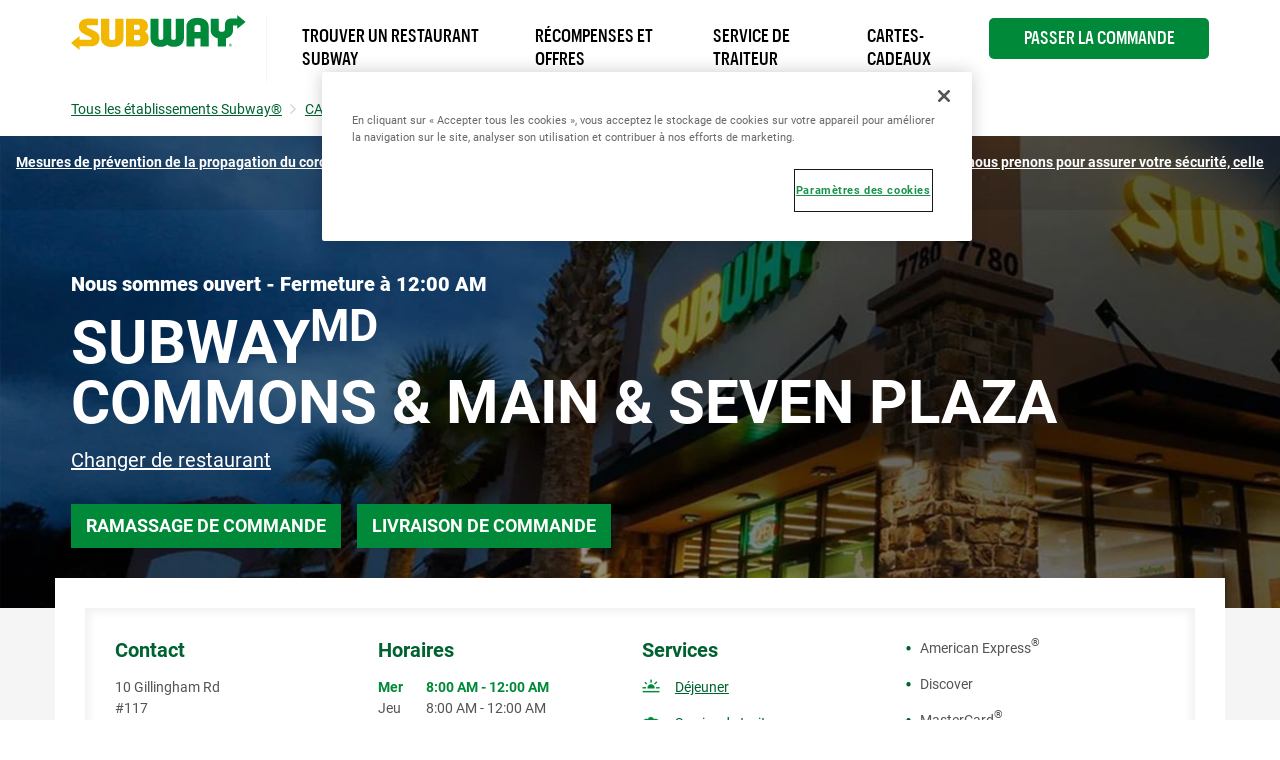

--- FILE ---
content_type: text/html; charset=utf-8
request_url: https://restaurants.subway.com/fr_ca/canada/on/brampton/10-gillingham-rd
body_size: 95602
content:
<!doctype html><html lang="fr_CA"><head><script src="//assets.adobedtm.com/041a2403188d/46b5b45d8f01/launch-d251aacf6731.min.js" async></script><meta http-equiv="Content-Type" content="text/html; charset=utf-8"/><meta http-equiv="X-UA-Compatible" content="IE=edge"><link rel="dns-prefetch" href="//www.yext-pixel.com"><link rel="dns-prefetch" href="//a.cdnmktg.com"><link rel="dns-prefetch" href="//a.mktgcdn.com"><link rel="dns-prefetch" href="//dynl.mktgcdn.com"><link rel="dns-prefetch" href="//dynm.mktgcdn.com"><link rel="dns-prefetch" href="//www.google-analytics.com"><meta name="viewport" content="width=device-width, initial-scale=1, maximum-scale=5"><meta name="format-detection" content="telephone=no"><meta name="msapplication-square70x70logo" content="../../../../permanent-b0b701/assets/images/favicons/restaurants.subway.com/windows-tile-70x70.d692e42e.png"><meta name="msapplication-square150x150logo" content="../../../../permanent-b0b701/assets/images/favicons/restaurants.subway.com/windows-tile-150x150.a606f48f.png"><meta name="msapplication-square310x310logo" content="../../../../permanent-b0b701/assets/images/favicons/restaurants.subway.com/windows-tile-310x310.bfd0cf9d.png"><meta name="msapplication-TileImage" content="../../../../permanent-b0b701/assets/images/favicons/restaurants.subway.com/windows-tile-144x144.4dcfbaf3.png"><link rel="apple-touch-icon-precomposed" sizes="152x152" href="../../../../permanent-b0b701/assets/images/favicons/restaurants.subway.com/apple-touch-icon-152x152-precomposed.5d61f8fe.png"><link rel="apple-touch-icon-precomposed" sizes="120x120" href="../../../../permanent-b0b701/assets/images/favicons/restaurants.subway.com/apple-touch-icon-120x120-precomposed.76a33439.png"><link rel="apple-touch-icon-precomposed" sizes="76x76" href="../../../../permanent-b0b701/assets/images/favicons/restaurants.subway.com/apple-touch-icon-76x76-precomposed.1e87da93.png"><link rel="apple-touch-icon-precomposed" sizes="60x60" href="../../../../permanent-b0b701/assets/images/favicons/restaurants.subway.com/apple-touch-icon-60x60-precomposed.e32477ed.png"><link rel="apple-touch-icon-precomposed" sizes="144x144" href="../../../../permanent-b0b701/assets/images/favicons/restaurants.subway.com/apple-touch-icon-144x144-precomposed.a83c6e84.png"><link rel="apple-touch-icon-precomposed" sizes="114x114" href="../../../../permanent-b0b701/assets/images/favicons/restaurants.subway.com/apple-touch-icon-114x114-precomposed.760aa346.png"><link rel="apple-touch-icon-precomposed" sizes="72x72" href="../../../../permanent-b0b701/assets/images/favicons/restaurants.subway.com/apple-touch-icon-72x72-precomposed.09679db7.png"><link rel="apple-touch-icon" sizes="57x57" href="../../../../permanent-b0b701/assets/images/favicons/restaurants.subway.com/apple-touch-icon.5e9e0c95.png"><meta name="mobile-web-app-capable" value="yes"><link rel="icon" sizes="192x192" href="../../../../permanent-b0b701/assets/images/favicons/restaurants.subway.com/homescreen-192x192.f0d21583.png"><link rel="shortcut icon" href="../../../../permanent-b0b701/assets/images/favicons/restaurants.subway.com/favicon.14d3870e.ico"><link rel="icon" type="image/png" sizes="64x64" href="../../../../permanent-b0b701/assets/images/favicons/restaurants.subway.com/favicon.43224f64.png"><meta name="description" content="Discover better for you sub sandwiches at SUBWAY 10 Gillingham Rd in Brampton ON. View our menu of sub sandwiches, see nutritional info, find restaurants, buy a franchise, apply for jobs, order catering and give us feedback on our sub sandwiches"><meta name="keywords" content=""><meta property="og:title" content="Subway® Restaurants - Sandwiches, Salads, Wraps & More | SUBWAY at 10 Gillingham Rd Brampton ON"><meta property="og:description" content="Discover better for you sub sandwiches at SUBWAY 10 Gillingham Rd in Brampton ON. View our menu of sub sandwiches, see nutritional info, find restaurants, buy a franchise, apply for jobs, order catering and give us feedback on our sub sandwiches"><meta property="og:image" content="https://dynl.mktgcdn.com/p/Y-V66ZsPfk0JipAIkjWVdcbMK5lEtl2mXuoIBY8xW-A/150x150.png"><meta property="og:type" content="website"><meta property="og:url" content="https://restaurants.subway.com/fr_ca/canada/on/brampton/10-gillingham-rd"><meta name="twitter:card" content="summary"><link rel="canonical" href="https://restaurants.subway.com/fr_ca/canada/on/brampton/10-gillingham-rd" /><title>Subway® Restaurants - Sandwiches, Salads, Wraps & More | SUBWAY at 10 Gillingham Rd Brampton ON</title><script type="text/javascript">window.Yext = (function(Yext){Yext["BaseUrl"] = "../../../../"; return Yext;})(window.Yext || {});</script><script type="text/javascript">window.Yext = (function(Yext){Yext["locale"] = "fr_CA"; return Yext;})(window.Yext || {});</script><script type="text/javascript">window.Yext = (function(Yext){Yext["country"] = "CA"; return Yext;})(window.Yext || {});</script><script id="monitoring-data" type="text/data">{"isStaging":false,"siteDomain":"restaurants.subway.com","siteId":1910,"soyTemplateName":"locationEntity.layout"}</script><meta name="geo.position" content="43.703749048384985;-79.78501018641435"><meta name="geo.placename" content="Brampton,ON"><meta name="geo.region" content="Canada-ON"><link rel="preconnect" href="https://api.mapbox.com"><link rel="preconnect" href="https://answersjs.netlify.com"><style id="main-c2dd1baf-css">@font-face{font-family:Roboto;src:url(../../../../permanent-b0b701/assets/vendor/Roboto-Bold.e07df86c.ttf);font-weight:700;font-style:normal;font-display:swap}@font-face{font-family:Roboto;src:url(../../../../permanent-b0b701/assets/vendor/Roboto-Medium.58aef543.ttf);font-weight:500;font-style:normal;font-display:swap}@font-face{font-family:Roboto;src:url(../../../../permanent-b0b701/assets/vendor/Roboto-Regular.11eabca2.ttf);font-weight:400;font-style:normal;font-display:swap}@font-face{font-family:Roboto;src:url(../../../../permanent-b0b701/assets/vendor/Roboto-Black.5ebb24ee.ttf);font-weight:900;font-style:normal;font-display:swap}@font-face{font-family:SubwaySansCond;src:url(../../../../permanent-b0b701/assets/vendor/SubwaySansCond-Medium.1f41a37d.ttf);font-weight:400;font-style:normal;font-display:swap}@font-face{font-family:SubwaySansLCG;src:url(../../../../permanent-b0b701/assets/vendor/SubwaySansLCG-Medium.dffd8c5c.ttf);font-weight:500;font-style:normal;font-display:swap}a,abbr,acronym,address,applet,article,aside,audio,b,big,blockquote,body,button,canvas,caption,center,cite,code,dd,del,details,dfn,div,dl,dt,em,embed,fieldset,figcaption,figure,footer,form,h1,h2,h3,h4,h5,h6,header,hgroup,html,i,iframe,img,input,ins,kbd,label,legend,li,mark,menu,nav,object,ol,output,p,pre,q,ruby,s,samp,section,small,span,strike,strong,sub,summary,sup,table,tbody,td,tfoot,th,thead,time,tr,tt,u,ul,var,video{border:0;border-radius:0;color:inherit;font:inherit;font-size:100%;margin:0;padding:0;vertical-align:baseline;text-decoration:none}article,aside,details,figcaption,figure,footer,header,hgroup,menu,nav,section{display:block}body{-webkit-font-smoothing:antialiased;-moz-osx-font-smoothing:grayscale;line-height:normal;font-family:Roboto,Arial,sans-serif;font-weight:400;display:-webkit-box;display:-ms-flexbox;display:flex;-webkit-box-orient:vertical;-webkit-box-direction:normal;-ms-flex-direction:column;flex-direction:column;width:100%;min-height:100%;-webkit-box-flex:1;-ms-flex-positive:1;flex-grow:1}ol,ul{list-style:none}blockquote,q{quotes:none}blockquote:after,blockquote:before,q:after,q:before{content:"";content:none}table{border-collapse:collapse;border-spacing:0}*,:after,:before{-webkit-box-sizing:border-box;box-sizing:border-box}*{word-wrap:break-word;overflow-wrap:break-word}html{-webkit-text-size-adjust:100%;min-height:100%;display:-webkit-box;display:-ms-flexbox;display:flex}img,svg{max-width:100%;max-height:100%}button,textarea{-webkit-appearance:none;-moz-appearance:none;appearance:none}abbr,abbr[title]{text-decoration:none;border-bottom:none}button{background:none;cursor:pointer}sup{font-size:75%;line-height:0;position:relative;vertical-align:baseline;top:-.5em;display:inline-block;text-decoration:none}.Heading--lead{font-size:2.5rem;line-height:1;font-weight:700;color:#545454}@media (min-width:62rem){.Heading--lead{font-size:3.75rem;line-height:3.75rem}}.Heading--major{font-size:1.875rem;line-height:1;font-weight:700;color:#006230}@media (min-width:62rem){.Heading--major{font-size:3.125rem;line-height:3.125rem}}.Heading--minor{font-size:1.5rem;line-height:1.17;font-weight:700;color:#008938}@media (min-width:62rem){.Heading--minor{font-size:1.875rem;line-height:1.875rem}}.Heading--sub{font-size:1.25rem;line-height:1.2}.Heading--sub,.Link{font-weight:700;color:#006230}.Link{font-size:.875rem;line-height:1}.Link:after{border-bottom:.0625rem solid #006230;content:"";display:block;height:auto;margin:.125rem 0 0;position:static;-webkit-transform:scaleX(0);transform:scaleX(0);-webkit-transition:.3s;transition:.3s;width:auto}.Link:hover:after{-webkit-transform:scaleX(1);transform:scaleX(1)}.Link--small{font-size:.8125rem;line-height:1.46;color:#777}.Link--large{font-size:1.125rem;line-height:1.44;color:#006230;font-weight:700}.Link--large:hover{color:#008938}.Link--bright{font-size:1rem;line-height:1.44;font-weight:500;text-transform:uppercase;color:#008938}.Link--bright:hover{color:#006230}.Link--copy{font-size:.8125rem;line-height:1.54;color:#545454;text-transform:uppercase}.Link--copy:hover,.Link--phone{color:#006230}.Link--phone{font-size:.875rem;line-height:1.57;text-decoration:underline}.Link--phone:hover{text-decoration:none}.Link--underline{text-decoration:underline}.Link--black{font-size:1.125rem;line-height:1.33;color:#000}.Link--black:after{border-bottom:.0625rem solid #000;content:"";display:block;height:auto;margin:.125rem 0 0;position:static;-webkit-transform:scaleX(0);transform:scaleX(0);-webkit-transition:.3s;transition:.3s;width:auto}.Link--black:hover:after{-webkit-transform:scaleX(1);transform:scaleX(1)}.Button{font-size:1.125rem;line-height:1;padding:.8125rem .9375rem;color:#fff;text-transform:uppercase;background-color:#008938;font-weight:700;display:-webkit-box;display:-ms-flexbox;display:flex;-webkit-box-pack:center;-ms-flex-pack:center;justify-content:center;-webkit-box-align:center;-ms-flex-align:center;align-items:center;text-align:center}.Button:active,.Button:focus,.Button:hover{background-color:#006230}.Button--inverse{font-size:1.125rem;line-height:1;padding:.8125rem .9375rem;color:#fff;text-transform:uppercase;background-color:#008938;font-weight:700;display:-webkit-box;display:-ms-flexbox;display:flex;-webkit-box-pack:center;-ms-flex-pack:center;justify-content:center;-webkit-box-align:center;-ms-flex-align:center;align-items:center;text-align:center}.Button--inverse,.Button--inverse:active,.Button--inverse:focus,.Button--inverse:hover{background-color:#006230}.Button--inverse:active,.Button--inverse:focus,.Button--inverse:hover,.Button--secondary{background-color:#008938}.Button--secondary{font-size:1.125rem;line-height:1;padding:.8125rem .9375rem;color:#fff;text-transform:uppercase;font-weight:700;display:-webkit-box;display:-ms-flexbox;display:flex;-webkit-box-pack:center;-ms-flex-pack:center;justify-content:center;-webkit-box-align:center;-ms-flex-align:center;align-items:center;text-align:center;background-color:#fff;color:#008938}.Button--secondary:active,.Button--secondary:focus,.Button--secondary:hover{background-color:#006230;background-color:#d3d3d3}.Text{font-size:1rem;line-height:1.5;color:#545454}.Text--small{font-size:.875rem;line-height:1.57}.Text--large{font-size:1.25rem;line-height:1.4;color:#545454}.Text--burger{font-size:1.125rem;line-height:1;color:#777;font-weight:700}.Text--header{font-size:.8125rem;line-height:1}.Text--verySmall{font-size:.75rem;line-height:1}.Text--bold{font-weight:700}.Text--light{font-weight:300}.Text--semibold{font-weight:600}.Teaser--nonLocator{background-color:#8bcd32;width:100%;display:-webkit-box;display:-ms-flexbox;display:flex;-webkit-box-pack:end;-ms-flex-pack:end;justify-content:flex-end}@media (max-width:61.9375rem){.Teaser--nonLocator{margin-bottom:1.5625rem}}@media (min-width:62rem){.Teaser--nonLocator{max-width:25%;width:15.3125rem}}@media (min-width:62rem){.Teaser--nonLocator:not(:last-child){margin-right:1.875rem}}.Teaser--nonLocator .Teaser-innerWrapper{background-color:#fff;width:calc(100% - .3125rem);height:100%;position:relative;bottom:.3125rem;padding:.9375rem;text-align:left}@media (min-width:48rem){.Teaser--nonLocator .Teaser-innerWrapper{width:calc(100% - .625rem);padding:1.875rem;bottom:.625rem}}.Teaser--nonLocator .Teaser-title{font-size:1rem;line-height:1.44;font-weight:500;text-transform:uppercase;color:#008938;text-decoration:underline;text-transform:capitalize;font-weight:700;margin-bottom:.3125rem;display:block}.Teaser--nonLocator .Teaser-title:hover{color:#006230}.Teaser--nonLocator .c-hours-today{font-size:.875rem;font-weight:700;margin-bottom:.3125rem}.Teaser--locator.Teaser--ace{position:relative}.Teaser--locator.Teaser--ace .Teaser-title{font-size:1.25rem;line-height:1.2;color:#008938;text-decoration:underline;margin-bottom:.9375rem;max-width:80%}.Teaser--locator.Teaser--ace .Teaser-title:hover{text-decoration:none}.Teaser--locator.Teaser--ace .Teaser-open{margin-bottom:.5rem}@media (max-width:47.9375rem){.Teaser--locator.Teaser--ace .Teaser-linksRow{-webkit-box-orient:horizontal;-webkit-box-direction:normal;-ms-flex-direction:row;flex-direction:row;margin-top:.625rem}}@media (min-width:48rem){.Teaser--locator.Teaser--ace .Teaser-linksRow{position:absolute;top:0;right:0}}.Teaser--locator.Teaser--ace .c-AddressRow:not(:first-child),.Teaser--locator.Teaser--ace .Teaser-links{display:none}.ResultList-item{padding:1rem;border:.0625rem solid #f4f5f4}@media (min-width:62rem){.ResultList-item.is-hovered,.ResultList-item:hover{background-color:#f7f7f7}}@media (min-width:62rem){.ResultList-item.is-selected{border-color:#006230;border-width:.125rem}}@media (min-width:62rem){.ResultList-item--ordered{counter-increment:resultCount;position:relative;padding-left:4rem}.ResultList-item--ordered:before{font-size:1.25rem;line-height:1.2;content:counter(resultCount,decimal);position:absolute;left:.9375rem;color:#008938}}.Header{z-index:99;position:-webkit-sticky;position:sticky;top:0;background-color:hsla(0,0%,100%,.95)}.Header-topRow{background-color:#f4f5f4;padding-top:.625rem;padding-bottom:.625rem}@media (max-width:61.9375rem){.Header-topRow{position:relative;z-index:6}}@media (min-width:62rem){.Header-topRow--USCA{display:none}}.Header-bottomRow,.Header-topRowContent{display:-webkit-box;display:-ms-flexbox;display:flex;-webkit-box-pack:center;-ms-flex-pack:center;justify-content:center}@media (min-width:62rem){.Header-bottomRow,.Header-topRowContent{-webkit-box-pack:justify;-ms-flex-pack:justify;justify-content:space-between}.Header-bottomRow--USCA,.Header-topRowContent--USCA{-webkit-box-pack:start;-ms-flex-pack:start;justify-content:flex-start}}.Header-bottomRow{padding-top:.9375rem;padding-bottom:.9375rem}@media (max-width:61.9375rem){.Header-bottomRow{display:none}}.Header-bottomRow--USCA,.Header-topRowContent{position:relative}@media (max-width:61.9375rem){.Header-topRowContent{margin-left:0;margin-right:0;padding-left:1.25rem;padding-right:1.25rem}}@media (min-width:62rem){.Header-topRowContent{margin-left:auto;margin-right:auto;padding-left:1rem;padding-right:1rem;width:100%}}@media (min-width:62rem) and (min-width:48rem){.Header-topRowContent{width:48rem;padding-left:1rem;padding-right:1rem}}@media (min-width:62rem) and (min-width:62rem){.Header-topRowContent{width:62rem;padding-left:1rem;padding-right:1rem}}@media (min-width:62rem) and (min-width:75rem){.Header-topRowContent{width:73.125rem;padding-left:1rem;padding-right:1rem}}.Header-bottomLinksWrapper{display:-webkit-box;display:-ms-flexbox;display:flex;-webkit-box-align:center;-ms-flex-align:center;align-items:center}@media (max-width:61.9375rem){.Header-bottomLinksWrapper{display:none}}.Header-bottomLinksWrapper--USCA{padding-left:1.25rem;border-left:.0625rem solid #f4f5f4;font-family:SubwaySansCond;font-weight:400;max-width:45rem}@media (min-width:62rem) and (max-width:74.9375rem){.Header-bottomLinksWrapper--USCA{max-width:35rem}}.Header-mobileLinksWrapper{display:-webkit-box;display:-ms-flexbox;display:flex;-webkit-box-orient:vertical;-webkit-box-direction:normal;-ms-flex-direction:column;flex-direction:column;font-family:SubwaySansCond;font-weight:400;height:calc(100% - 3.5rem)}@media (min-width:62rem){.Header-mobileLinksWrapper{display:none}}.Header-mobileLinkUSCA{padding:1.25rem;text-transform:uppercase;border-bottom:.0625rem solid #eaeaea}.Header-mobileLinkUSCA:after{border-bottom:none}.Header-mobileLinkUSCA:last-child{padding-top:.9375rem;padding-bottom:.9375rem;font-size:1.125rem;margin-top:auto}.Header-contrast{color:#777;text-transform:uppercase}.Header-lang{color:#545454;text-transform:uppercase;margin-right:.625rem}.Header-lang:after{border-bottom:.09375rem solid #006230;border-left:.09375rem solid #006230;content:"";display:inline-block;height:.375rem;margin-left:.375rem;position:relative;top:-.1875rem;-webkit-transform:rotate(-45deg);transform:rotate(-45deg);-webkit-transition:-webkit-transform .3s ease;transition:-webkit-transform .3s ease;transition:transform .3s ease;transition:transform .3s ease,-webkit-transform .3s ease;width:.375rem}.Header-lang--expanded:after{-webkit-transform:rotate(135deg);transform:rotate(135deg);top:0}.Header-langSelector{display:none;position:absolute;background-color:#f4f5f4;padding:.9375rem;z-index:3}.Header-langSelector--expanded{display:block}.Header-langSelector--long{max-height:50vh;overflow-y:scroll;-webkit-box-shadow:inset 0 -.625rem .625rem -.625rem rgba(0,0,0,.12);box-shadow:inset 0 -.625rem .625rem -.625rem rgba(0,0,0,.12)}@media (max-width:61.9375rem){.Header-col{position:absolute;left:1.25rem}}@media (max-width:61.9375rem){.Header-col .Header-lang{display:none}}.Header-langOption{display:block;padding-top:.8125rem;padding-bottom:.625rem;padding-left:1.6875rem;position:relative;text-transform:uppercase}.Header-langOption:hover{color:#00572d}.Header-langOption:not(:last-child){border-bottom:.0625rem solid #777}.Header-langOption:first-child:before{border-bottom:.09375rem solid #006230;border-left:.09375rem solid #006230;content:"";display:block;height:.3125rem;left:.5rem;position:absolute;top:50%;-webkit-transform:rotate(-55deg) translateY(-50%);transform:rotate(-55deg) translateY(-50%);width:.6875rem}.Header-langOption:last-child:before{content:"";display:inline-block;background-image:url(../../../../permanent-b0b701/assets/images/flag_USA.3da5e703.png);position:absolute;left:0;width:1.25rem;height:1.25rem;bottom:.625rem}.Header-icon{color:#006230;width:1.4375rem;height:1.75rem}@media (min-width:62rem){.Header-icon{width:.8125rem;height:.8125rem;margin-right:.3125rem}}@media (max-width:61.9375rem){.Header-logoLink{display:none}}@media (min-width:62rem){.Header-logoLink--mobile{display:none}}.Header-logoLink--USCA{padding-right:1.25rem}.Header-logo{height:2.1875rem}@media (max-width:61.9375rem){.Header-logo{width:9.0625rem;height:1.8125rem}}@media (min-width:62rem){.Header-logo--mobile{display:none}}.Header-contrast{position:relative;padding-left:.625rem}.Header-contrast:before{background-color:#777;content:"";display:block;height:.6875rem;left:0;position:absolute;top:50%;-webkit-transform:translateY(-50%);transform:translateY(-50%);width:.0625rem}.Header-topLink{position:relative}.Header-topLink:not(:last-child){padding-right:.9375rem}@media (max-width:61.9375rem){.Header-topLink:not(:last-child){display:none}}.Header-topLink:not(:last-child):after{border-left:.0625rem solid #777;content:"";display:block;height:.6875rem;position:absolute;right:0;top:50%;-webkit-transform:translateY(-50%);transform:translateY(-50%);width:.0625rem}.Header-topLink:not(:first-child){padding-left:.9375rem}.Header-bottomLink{padding:.625rem .9375rem .5rem;text-transform:uppercase}.Header-button{font-size:.875rem;line-height:1.5;font-weight:500;margin-left:.9375rem;padding:.4375rem .875rem;min-height:2.1875rem}@media (min-width:62rem){.Header-button{display:-webkit-box;display:-ms-flexbox;display:flex;-webkit-box-pack:center;-ms-flex-pack:center;justify-content:center}.Header-button--USCA{position:absolute;top:1.125rem;right:1rem;border-radius:.3125rem;width:13.75rem;font-size:1.125rem}}.Header-slider{background-color:#fff;border:.0625rem solid #006230;border-radius:.625rem;display:inline-block;height:1.125rem;margin:-.125rem 0 0 .3125rem;position:relative;vertical-align:top;width:2rem}.Header-slider:before{background-color:#006230;border-radius:50%;content:"";display:block;height:.6875rem;left:.1875rem;position:absolute;top:50%;-webkit-transform:translateY(-50%);transform:translateY(-50%);-webkit-transition:.3s;transition:.3s;width:.6875rem}.Header-quickLinksWrapper{display:-webkit-box;display:-ms-flexbox;display:flex}@media (min-width:62rem){.Header-quickLinksWrapper,.Header-toggleIcon{display:none}}.Header-quickLink{position:relative}.Header-quickLink:not(:first-child){padding-left:1.25rem}.Header-quickLink:not(:last-child):after{background-color:#006230;content:"";display:inline-block;height:1.1875rem;vertical-align:text-bottom;width:.0625rem;margin-left:1.25rem}.Header-line{display:block;width:1.5625rem;height:.1875rem;background-color:#006230;margin:.3125rem 0;-webkit-transition:.4s;transition:.4s}@media (max-width:61.9375rem){.Header-linkText{display:none}}@media (max-width:61.9375rem){.Header-content{height:0;position:absolute;top:4.125rem;left:0;right:0;width:100%;background-color:#fff;overflow:hidden;z-index:5}}@media (min-width:62rem){.Header-content{display:none}}.Header-content .Header-contrast{display:inline;font-size:1.125rem;line-height:1;color:#777;font-weight:700}.Header-content .Header-contrast:before{content:none}.Header-content .Header-slider{height:1.5625rem;width:2.8125rem;border-radius:.875rem}.Header-content .Header-slider:before{height:1rem;width:1rem}@media (max-width:61.9375rem){.Header-overlay{position:fixed;top:0;bottom:0;right:0;left:0;display:none;height:100%;width:100%;background-color:#fff;opacity:0;z-index:4}}.Header-switcherWrapper{margin-left:1.25rem;margin-right:1.25rem;position:relative}.Header-buttonWrapper,.Header-switcherWrapper{display:-webkit-box;display:-ms-flexbox;display:flex;-webkit-box-pack:center;-ms-flex-pack:center;justify-content:center}.Header-buttonWrapper{margin-top:1.25rem;margin-bottom:3.125rem}.Header-mobileLink{display:-webkit-box;display:-ms-flexbox;display:flex;-ms-flex-wrap:wrap;flex-wrap:wrap;font-weight:400}.Header-mobileLink:before{content:"";width:100%;display:inline-block;height:3rem;background-repeat:no-repeat;background-position:50%;margin-bottom:1.5rem}.Header-mobileLink:first-child:before{background-image:url(../../../../permanent-b0b701/assets/images/cart.1ae288ee.png)}.Header-mobileLink:last-child:before{background-image:url(../../../../permanent-b0b701/assets/images/shop.b938ebb5.svg)}.Header-linksWrapper,.Header-smallLinksWrapper{display:-webkit-box;display:-ms-flexbox;display:flex;-ms-flex-wrap:wrap;flex-wrap:wrap;width:80%;margin-left:auto;margin-right:auto}.Header-linksWrapper{margin-bottom:3.125rem}.Header-mobileBottomLink{display:inline-block;width:100%;font-size:1.5rem;font-weight:500;padding-top:1.25rem;padding-bottom:1.25rem;border-bottom:.0625rem solid #006230;position:relative}.Header-mobileBottomLink:last-child{display:none}.Header-mobileBottomLink:after{border-bottom:.125rem solid #006230;border-left:.125rem solid #006230;content:"";display:block;height:1.0625rem;position:absolute;right:.25rem;top:50%;-webkit-transform:translateY(-50%) rotate(225deg);transform:translateY(-50%) rotate(225deg);width:1.0625rem}.Header-mobileOnlyLink{width:100%;padding-top:.5rem;padding-bottom:.5rem}.Header.isOpen{position:relative;overflow-y:auto;height:100vh}.Header.isOpen .Header-content{padding:1.25rem;position:relative;top:0}.Header.isOpen .Header-button{margin-left:0;margin-bottom:30%}.Header.isOpen .Header-bottomRow{display:none}.Header.isOpen .Header-line:nth-child(2){-webkit-transform:rotate(-45deg) translate(-.375rem,.375rem);transform:rotate(-45deg) translate(-.375rem,.375rem)}.Header.isOpen .Header-line:nth-child(3){opacity:0}.Header.isOpen .Header-line:last-child{-webkit-transform:rotate(45deg) translate(-.3125rem,-.375rem);transform:rotate(45deg) translate(-.3125rem,-.375rem)}@media (min-width:48rem){.Main{display:-webkit-box;display:-ms-flexbox;display:flex;-ms-flex-wrap:wrap;flex-wrap:wrap;-webkit-box-orient:vertical;-webkit-box-direction:normal;-ms-flex-direction:column;flex-direction:column;-webkit-box-flex:1;-ms-flex-positive:1;flex-grow:1;-ms-flex-negative:0;flex-shrink:0}.Main-breadCrumbs{-webkit-box-ordinal-group:-98;-ms-flex-order:-99;order:-99}}@media (min-width:62rem){.Main-content{background-color:#f4f5f4}}.Main-breadcrumbs--desktop{margin-bottom:.9375rem}@media (max-width:61.9375rem){.Main-breadcrumbs--desktop{display:none}}@media (min-width:62rem){.Main-breadcrumbs--mobile{display:none}}.Footer{font-size:.8125rem;line-height:1.54;-ms-flex-negative:0;flex-shrink:0;position:relative;padding:1.875rem .9375rem;background-color:#f4f5f4;text-align:center}@media (max-width:61.9375rem){.Footer{border-top:.0625rem solid #d3d3d3}}@media (min-width:62rem){.Footer{padding:1.875rem 9.375rem}}.Footer-link{display:block;color:#006230;font-size:1.0625rem;margin-bottom:1.25rem}@media (min-width:62rem){.Footer-link{font-size:.875rem;margin-bottom:.1875rem}}.Footer-logo{width:6.25rem;height:1.25rem}.Footer-topRow{display:-webkit-box;display:-ms-flexbox;display:flex;-webkit-box-pack:center;-ms-flex-pack:center;justify-content:center;-webkit-box-align:center;-ms-flex-align:center;align-items:center;-ms-flex-wrap:wrap;flex-wrap:wrap}@media (min-width:62rem){.Footer-topRow{margin-bottom:.9375rem}}@media (min-width:62rem){.Footer-foreignSocials{margin-left:10.9375rem}}.Footer-foreignSocialIcon{margin-left:1.25rem}@media (min-width:62rem){.Footer-middleRow{display:-webkit-box;display:-ms-flexbox;display:flex;-webkit-box-align:center;-ms-flex-align:center;align-items:center;-webkit-box-pack:center;-ms-flex-pack:center;justify-content:center;margin-bottom:.9375rem}}.Footer-disclaimerList{position:relative;width:100%}.Footer-disclaimerItem{position:absolute;display:block;width:100%;top:0;opacity:0;pointer-events:none}.Footer-disclaimerItem.is-active{position:relative;opacity:1;pointer-events:all}.Footer-disclaimerItem.is-in{-webkit-transition:opacity .4s ease-in-out .1s;transition:opacity .4s ease-in-out .1s}.Footer-disclaimerItem.is-out{-webkit-transition:opacity .4s ease-in-out;transition:opacity .4s ease-in-out}.Footer-linksWrapper{position:relative}@media (max-width:61.9375rem){.Footer-linksWrapper{width:100%;display:-webkit-box;display:-ms-flexbox;display:flex;-ms-flex-wrap:wrap;flex-wrap:wrap;-webkit-box-pack:center;-ms-flex-pack:center;justify-content:center}}@media (min-width:48rem) and (max-width:61.9375rem){.Footer-linksWrapper{width:50%}}@media (min-width:62rem){.Footer-linksWrapper{display:-webkit-box;display:-ms-flexbox;display:flex;margin-left:.25rem;margin-right:.25rem}}@media (max-width:61.9375rem){.Footer-copyText{text-align:center;margin-bottom:1.25rem}}@media (min-width:62rem){.Footer-copyText{margin-right:1.25rem}}@media (max-width:61.9375rem){.Footer-legal{margin-top:1.25rem}}.Footer-copyLink:not(:last-child):after{content:"|";margin-left:.25rem;position:relative;bottom:.0625rem}.Footer-copyLink:not(:first-child){margin-left:.25rem}@media (max-width:61.9375rem){.Footer-copyLink{display:inline-block;margin-bottom:1.25rem}}.Footer-cookieLink{font-size:.875rem;line-height:1.69;color:#006230;text-decoration:underline;font-size:.8125rem;line-height:1.54;display:inline-block;margin-bottom:1.25rem}.Footer-cookieLink:hover{text-decoration:none}@media (max-width:47.9375rem){.Footer-cookieLink{width:100%;text-align:center}}@media (min-width:48rem){.Footer-cookieLink{margin-bottom:.625rem}}.FooterRedesign{font-family:SubwaySansLCG}.FooterRedesign-wrapper{border-top:.0625rem solid #eaeaea}.FooterRedesign-logo{width:10.625rem;height:2.125rem;margin-top:3.75rem;margin-bottom:3.3125rem}.FooterRedesign-topRow{display:-webkit-box;display:-ms-flexbox;display:flex;-webkit-box-orient:vertical;-webkit-box-direction:normal;-ms-flex-direction:column;flex-direction:column;margin-bottom:1.25rem}@media (min-width:62rem){.FooterRedesign-topRow{-webkit-box-orient:horizontal;-webkit-box-direction:normal;-ms-flex-direction:row;flex-direction:row}}.FooterRedesign-careers,.FooterRedesign-info{width:100%}@media (min-width:62rem){.FooterRedesign-careers,.FooterRedesign-info{width:50%}}.FooterRedesign-careers{margin-top:2.5rem}@media (min-width:62rem){.FooterRedesign-careers{margin-top:0}}.FooterRedesign-careers1,.FooterRedesign-careers2,.FooterRedesign-info1,.FooterRedesign-info2{width:50%}@media (min-width:48rem){.FooterRedesign-careers1,.FooterRedesign-careers2{width:100%}}.FooterRedesign-careersLinks,.FooterRedesign-otherLinks{width:100%}@media (min-width:48rem){.FooterRedesign-careersLinks,.FooterRedesign-otherLinks{width:50%}}.FooterRedesign-otherLinks{display:-webkit-box;display:-ms-flexbox;display:flex;-webkit-box-orient:vertical;-webkit-box-direction:normal;-ms-flex-direction:column;flex-direction:column}.FooterRedesign-careersLinks,.FooterRedesign-infoLinks{display:-webkit-box;display:-ms-flexbox;display:flex;-webkit-box-orient:horizontal;-webkit-box-direction:normal;-ms-flex-direction:row;flex-direction:row}.FooterRedesign-careersLinks{margin-bottom:2.5rem}@media (min-width:48rem){.FooterRedesign-careersLinks{-webkit-box-orient:vertical;-webkit-box-direction:normal;-ms-flex-direction:column;flex-direction:column;margin-bottom:0}}.FooterRedesign-careerSectionLinks{display:-webkit-box;display:-ms-flexbox;display:flex;-webkit-box-orient:vertical;-webkit-box-direction:normal;-ms-flex-direction:column;flex-direction:column}@media (min-width:48rem){.FooterRedesign-careerSectionLinks{-webkit-box-orient:horizontal;-webkit-box-direction:normal;-ms-flex-direction:row;flex-direction:row}}@media (max-width:61.9375rem){.FooterRedesign-break{-ms-flex-preferred-size:100%;flex-basis:100%;width:0}}.FooterRedesign-bottomLinks1,.FooterRedesign-bottomLinks2{display:-webkit-box;display:-ms-flexbox;display:flex;-webkit-box-orient:vertical;-webkit-box-direction:normal;-ms-flex-direction:column;flex-direction:column;width:50%}@media (min-width:48rem){.FooterRedesign-bottomLinks1,.FooterRedesign-bottomLinks2{-webkit-box-orient:horizontal;-webkit-box-direction:normal;-ms-flex-direction:row;flex-direction:row;width:auto}}.FooterRedesign-bottomLinks{display:-webkit-box;display:-ms-flexbox;display:flex;-webkit-box-orient:horizontal;-webkit-box-direction:normal;-ms-flex-direction:row;flex-direction:row}@media (max-width:61.9375rem){.FooterRedesign-bottomLinks{-ms-flex-wrap:wrap;flex-wrap:wrap}}.FooterRedesign-bottomLinks2 .FooterRedesign-bottomLink{font-size:.75rem;line-height:1.58;color:#000;font-weight:400;margin-bottom:.625rem}.FooterRedesign-bottomLinks2 .FooterRedesign-bottomLink:hover{color:#006230}@media (min-width:48rem){.FooterRedesign-bottomLinks2 .FooterRedesign-bottomLink{margin-left:.625rem}.FooterRedesign-bottomLinks2 .FooterRedesign-bottomLink:not(:last-child):after{margin-left:.625rem;content:"|"}}.FooterRedesign-bottomLinks1 .FooterRedesign-bottomLink{font-size:.75rem;line-height:1.58;color:#000;font-weight:400;margin-bottom:.625rem}.FooterRedesign-bottomLinks1 .FooterRedesign-bottomLink:hover{color:#006230}@media (min-width:48rem){.FooterRedesign-bottomLinks1 .FooterRedesign-bottomLink:not(:first-child){margin-left:.625rem}.FooterRedesign-bottomLinks1 .FooterRedesign-bottomLink:after{margin-left:.625rem;content:"|"}}.FooterRedesign-careers1,.FooterRedesign-careers2,.FooterRedesign-info1,.FooterRedesign-info2{display:-webkit-box;display:-ms-flexbox;display:flex;-webkit-box-orient:vertical;-webkit-box-direction:normal;-ms-flex-direction:column;flex-direction:column}.FooterRedesign-careersTitle,.FooterRedesign-infoTitle{color:#000;font-weight:500;margin-bottom:2.5rem;font-size:1.5rem;line-height:1.38}.FooterRedesign-topLink{font-size:.875rem;line-height:1.29;font-weight:500;margin-bottom:1.25rem;color:#000}.FooterRedesign-topLink:hover{color:#006230}.FooterRedesign-bottomWrapper{padding-top:2.5rem;border-top:.0625rem solid #eaeaea}.FooterRedesign-copyText{font-size:.75rem;line-height:1.58;margin-top:1.25rem;margin-bottom:3.75rem}.FooterRedesign-social{margin-left:auto;margin-top:auto}.FooterRedesign-social :not(:first-child){margin-left:1.25rem}@media (max-width:47.9375rem){.FooterRedesign-social{margin-top:1.25rem;margin-left:0}}.FooterRedesign-socialIcon{height:1.5rem;width:1.5rem}.FooterRedesign .Header-languagePrefix{text-transform:capitalize}.FooterRedesign .Text--bold{color:#000;font-weight:500}.FooterRedesign-country,.FooterRedesign-feed{font-size:.875rem;line-height:1.29;color:#000;font-weight:500}.FooterRedesign-countryIcon{width:1.125rem;height:.9375rem;margin-right:.9375rem}.FooterRedesign-feedIcon{width:.75rem;height:.9375rem;margin-right:.9375rem}.FooterRedesign-country,.FooterRedesign-feed,.FooterRedesign-lang{margin-bottom:1.25rem}.FooterRedesign-lang{height:1.125rem;font-size:.875rem;line-height:1.29}.sr-only{position:absolute;width:.0625rem;height:.0625rem;margin:-.0625rem;padding:0;overflow:hidden;clip:rect(0,0,0,0);border:0;white-space:nowrap}.sr-only-focusable:active,.sr-only-focusable:focus{position:static;width:auto;height:auto;margin:0;overflow:visible;clip:auto}.xYextDebug{--settings-accent:$analytics-debugger-settings-accent;--settings-text:$analytics-debugger-settings-text;--tooltip-background:$analytics-debugger-tooltip-background;--tooltip-text:$analytics-debugger-tooltip-text;--scope-background:$analytics-debugger-scope-background;--scope-text:$analytics-debugger-scope-text}.xYextDebug a:not(.no-tooltip),.xYextDebug button:not(.no-tooltip),.xYextDebug input:not(.no-tooltip){outline:.0625rem dashed #00f}.xYextDebug [data-ya-track]{outline:.0625rem solid #00f}.xYextDebug [data-ya-scope]{outline:.0625rem dashed green}.xYextDebug .Highlight{-webkit-animation-name:pulse;animation-name:pulse;-webkit-animation-duration:2s;animation-duration:2s;-webkit-animation-iteration-count:infinite;animation-iteration-count:infinite;outline:.125rem dashed #000;padding:.5rem 1rem}.xYextDebug .Tooltip{background:var(--tooltip-background);color:var(--tooltip-text);position:absolute;padding:.3125rem .625rem;border-radius:.25rem;-webkit-transition:all .3s ease-out;transition:all .3s ease-out;font-size:.75rem;z-index:99998}img[src*="www.yext-pixel.com"]{position:absolute}@-webkit-keyframes pulse{0%{background:transparent}50%{background:rgba(0,0,0,.15)}to{background:transparent}}@keyframes pulse{0%{background:transparent}50%{background:rgba(0,0,0,.15)}to{background:transparent}}.Analytics{position:fixed;height:80%;top:10%;bottom:10%;right:-15.625rem;-webkit-transition:right .3s ease-out;transition:right .3s ease-out;width:21.875rem;color:var(--settings-text);display:-webkit-box!important;display:-ms-flexbox!important;display:flex!important;z-index:99999}.Analytics.show{right:0}.Analytics-toggles{width:6.25rem;border-top-left-radius:.25rem;border-bottom-left-radius:.25rem;background:rgba(0,0,0,.75);margin:auto;display:-webkit-box;display:-ms-flexbox;display:flex;-webkit-box-orient:vertical;-webkit-box-direction:normal;-ms-flex-direction:column;flex-direction:column;border-right:.0625rem solid #fff}.Analytics-toggles--item{outline:none;text-align:center;padding:.625rem}.Analytics-toggles--item:not(:last-child){border-bottom:.0625rem solid #fff}.Analytics-toggles--item:hover{cursor:pointer}.Analytics-toggles--item.active,.Analytics-toggles--item:hover{background:var(--settings-accent)}.Analytics-toggles--item.active:first-child,.Analytics-toggles--item:hover:first-child{border-top-left-radius:.25rem}.Analytics-tabs,.Analytics-toggles--item.active:last-child,.Analytics-toggles--item:hover:last-child{border-bottom-left-radius:.25rem}.Analytics-tabs{width:15.625rem;border-top-left-radius:.25rem;background:rgba(0,0,0,.75)}.Analytics-tabs--footerToggle{min-height:2.875rem;width:100%;text-align:left;padding:.625rem 1.25rem;border-top:.0625rem solid #fff;border-bottom-left-radius:.25rem;outline:none}.Analytics-tabs--footerToggle:not(.active):hover{background:hsla(0,0%,100%,.3)}.Analytics-tabs--footerToggle:hover{cursor:pointer}.Analytics-tabs--footerToggle.active,.Analytics-tabs--title{background:var(--settings-accent)}.Analytics-tabs--title{color:var(--settings-text);padding:1.25rem;border-bottom:.0625rem solid #fff;border-top-left-radius:.25rem}.Analytics-tabs--search{outline:none;background:transparent;padding:.625rem 1.25rem;border-bottom:.0625rem solid #fff;width:100%}.Analytics-tabs--item{display:none}.Analytics-tabs--item.active{display:-webkit-box;display:-ms-flexbox;display:flex;-webkit-box-orient:vertical;-webkit-box-direction:normal;-ms-flex-direction:column;flex-direction:column;height:100%}.Analytics-list{overflow-y:scroll;-webkit-box-flex:1;-ms-flex-positive:1;flex-grow:1}.Analytics-list--item{display:-webkit-box;display:-ms-flexbox;display:flex;-ms-flex-wrap:wrap;flex-wrap:wrap;-webkit-box-pack:justify;-ms-flex-pack:justify;justify-content:space-between;-webkit-box-align:center;-ms-flex-align:center;align-items:center}.Analytics-list--item:not(:last-child),.Settings-input{border-bottom:.0625rem solid #fff}.Settings-input{display:none;outline:none;width:100%;margin-bottom:.625rem;margin-left:1.25rem;margin-right:1.25rem;background:transparent}.edit .Settings-input{display:block}.Settings-toggle{display:-webkit-box;display:-ms-flexbox;display:flex;-webkit-box-pack:justify;-ms-flex-pack:justify;justify-content:space-between;outline:none;-webkit-box-align:center;-ms-flex-align:center;align-items:center;width:100%;padding:.625rem 1.25rem}.Settings-toggle:hover{background:hsla(0,0%,100%,.3);cursor:pointer}.Settings-accent,.Settings-sbc,.Settings-stc,.Settings-tbc,.Settings-text,.Settings-ttc{height:.875rem;width:.875rem;border:.0625rem solid #fff}.Settings-tbc{background:var(--tooltip-background)}.Settings-ttc{background:var(--tooltip-text)}.Settings-accent{background:var(--settings-accent)}.Settings-text{background:var(--settings-text)}.Settings-sbc{background:var(--scope-background)}.Settings-stc{background:var(--scope-text)}.EventNameTab-button{padding:.625rem 1.25rem;text-align:left;width:100%}.EventNameTab-button--active{background:var(--settings-accent);outline:none}.EventNameTab-button:not(.EventNameTab-button--active):hover{background:hsla(0,0%,100%,.3);cursor:pointer}.Scope{position:absolute;padding:.625rem;outline:.0625rem solid var(--settings-accent);background:var(--scope-background);color:var(--scope-text);z-index:2147483647}.About--ace{padding-bottom:4rem}.About--ace .About-row{display:-webkit-box;display:-ms-flexbox;display:flex;margin-left:-1rem;margin-right:-1rem}@media (max-width:61.9375rem){.About--ace .About-row{-webkit-box-orient:vertical;-webkit-box-direction:normal;-ms-flex-direction:column;flex-direction:column}}.About--ace .About-col{-webkit-box-flex:0;-ms-flex:0 1 auto;flex:0 1 auto;width:100%}.About--ace .About-col:not(:first-child){margin-left:2rem}@media (max-width:61.9375rem){.About--ace .About-col:not(:first-child){margin-left:0}}.About--ace .About-content{display:-webkit-box;display:-ms-flexbox;display:flex;-webkit-box-pack:center;-ms-flex-pack:center;justify-content:center;-webkit-box-orient:vertical;-webkit-box-direction:normal;-ms-flex-direction:column;flex-direction:column}.About--ace .About-buttonWrapper,.About--ace .About-content,.About--ace .About-title{width:100%;padding-left:1rem;padding-right:1rem}.About--ace .About-title{text-align:center}.About--ace .About-content{margin-top:2rem}@media (min-width:48rem) and (max-width:61.9375rem){.About--ace .About-description{width:66.66667%}}@media (min-width:48rem){.About--ace .About-description{margin-left:auto;margin-right:auto}}.About--ace .About-buttonWrapper{text-align:center;margin-top:2rem}.Breadcrumbs--ace .c-bread-crumbs{list-style:none}.Breadcrumbs--ace .c-bread-crumbs-item{display:inline-block;padding:1rem .5rem}.Breadcrumbs--ace .c-bread-crumbs-item:not(:last-child):after{content:url(../../../../permanent-b0b701/assets/images/angle.c0b9bb24.svg);vertical-align:-.375rem}.Breadcrumbs--ace .c-bread-crumbs-item:hover,.Breadcrumbs--ace .c-bread-crumbs-item:last-child{text-decoration:none}.NotificationBanner--ace{width:100%;text-align:center;padding:1rem}.NotificationBanner--ace .NotificationBanner-text{display:block}.NotificationBanner--bev{padding-top:1rem;padding-right:1rem;padding-left:1rem}.NotificationBanner--bev .NotificationBanner-title{font-weight:700;line-height:1.5rem}.NotificationBanner--bev .NotificationBanner-header{display:-webkit-box;display:-ms-flexbox;display:flex;-webkit-box-pack:justify;-ms-flex-pack:justify;justify-content:space-between;-webkit-box-align:center;-ms-flex-align:center;align-items:center;padding-bottom:1rem}.NotificationBanner--bev .NotificationBanner-heading{padding-left:.5rem}.NotificationBanner--bev .NotificationBanner-toggle{cursor:pointer}.NotificationBanner--bev .NotificationBanner-toggle.collapsed:before{content:url(../../../../permanent-b0b701/assets/images/add.ef6ae06a.svg)}.NotificationBanner--bev .NotificationBanner-toggle:before{content:url(../../../../permanent-b0b701/assets/images/remove.24a7c402.svg)}.NotificationBanner--bev .NotificationBanner-toggleButton{position:relative;top:.1875rem;height:1.5625rem;width:1.5625rem}.NotificationBanner--bev .NotificationBanner-toggleBar{background:#12131e;display:block;height:.1875rem;width:100%;position:absolute;top:.6875rem;-webkit-transform:rotate(0deg);transform:rotate(0deg);-webkit-transition:.3s ease-in-out;transition:.3s ease-in-out}.NotificationBanner--bev .NotificationBanner-body{overflow:hidden}.NotificationBanner--bev .NotificationBanner-textContainer{padding-bottom:1rem}.NotificationBanner--bev .NotificationBanner-text{text-align:left;font-size:.875rem;line-height:1.43}.NotificationBanner--bev .NotificationBanner-cta{padding-bottom:1rem;text-align:center}.NotificationBanner--bev .NotificationBanner-toggleButton.collapsed .NotificationBanner-toggleBar:nth-child(2){-webkit-transform:rotate(90deg);transform:rotate(90deg)}.Product--ace{padding-bottom:4rem}.Product--ace .Product-row{display:-webkit-box;display:-ms-flexbox;display:flex;-ms-flex-wrap:wrap;flex-wrap:wrap;margin-left:-1rem;margin-right:-1rem}.Product--ace .Product-imgWrapper,.Product--ace .Product-info{width:100%;padding-left:1rem;padding-right:1rem}.Product--ace .Product-linkWrapper,.Product--ace .Product-price,.Product--ace .Product-text,.Product--ace .Product-title{margin-top:.5rem}.Products--ace{padding-bottom:4rem}.Products--ace .Products-row{display:-webkit-box;display:-ms-flexbox;display:flex;-ms-flex-wrap:wrap;flex-wrap:wrap;margin-left:-1rem;margin-right:-1rem}@media (min-width:62rem){.Products--ace .Products-row--center{-webkit-box-pack:center;-ms-flex-pack:center;justify-content:center}}.Products--ace .Products-linkWrapper,.Products--ace .Products-title{width:100%;padding-left:1rem;padding-right:1rem}.Products--ace .Products-title{text-align:center}.Products--ace .Products-list{margin-top:2rem}.Products--ace .Products-listItem{padding-left:1rem;padding-right:1rem}@media (max-width:47.9375rem){.Products--ace .Products-listItem{width:100%}.Products--ace .Products-listItem:not(:last-child){margin-bottom:2rem}}@media (min-width:48rem){.Products--ace .Products-row--center .Products-listItem{width:33.33333%}}@media (min-width:48rem){.Products--ace .Products-row--widen .Products-listItem{-webkit-box-flex:1;-ms-flex:1 1 0px;flex:1 1 0}}.Products--ace .Products-linkWrapper{text-align:center;margin-top:2rem}.Promo--ace{padding-bottom:4rem}.Promo--ace .Promo-row{display:-webkit-box;display:-ms-flexbox;display:flex;-ms-flex-wrap:wrap;flex-wrap:wrap;margin-left:-1rem;margin-right:-1rem}@media (max-width:47.9375rem){.Promo--ace .Promo-title{margin-top:2rem}}.Promo--ace .Promo-linkWrapper,.Promo--ace .Promo-text{margin-top:2rem}.Promo--ace .Promo-imgWrapper,.Promo--ace .Promo-info{width:100%;padding-left:1rem;padding-right:1rem}@media (min-width:48rem){.Promo--ace .Promo-imgWrapper,.Promo--ace .Promo-info{width:50%}}@media (min-width:48rem){.Promo--ace .Promo-imgWrapper{display:-webkit-inline-box;display:-ms-inline-flexbox;display:inline-flex;-webkit-box-pack:center;-ms-flex-pack:center;justify-content:center;-webkit-box-align:center;-ms-flex-align:center;align-items:center}}.Promo--ace .Promo-img{-ms-flex-preferred-size:100%;flex-basis:100%}@media (min-width:48rem){.Promo--ace .Promo-info{display:inline-block}}@media (min-width:48rem){.Promo--ace .Promo--rtl .Promo-row{-webkit-box-orient:horizontal;-webkit-box-direction:reverse;-ms-flex-direction:row-reverse;flex-direction:row-reverse}}.c-description.show-full-description .c-description-truncated{display:none}.c-description.show-full-description .c-description-full{display:block}.c-description-full{display:none}.c-description-button--new-line{display:block}.c-hours:after,.c-hours:before{content:" ";display:table}.c-hours:after{clear:both}.c-hours-details-row.is-today.highlight-text{font-weight:700}.c-hours-details-row.is-today.highlight-background{background-color:#d8d8d8}.c-hours-details-row-day{padding-right:1.25rem}.c-hours-details-row-intervals-instance{display:block}.c-hours-details-opentoday{display:none}.c-hours-today{display:block}.c-hours-today-details-row{display:none}.c-hours-today-details-row.is-today{display:block}.c-hours-collapse .c-hours-toggle,.c-hours-today-day-hours,.c-hours-today-day-hours-interval-separator,.c-hours-today-day-hours-intervals-instance{display:inline-block}.c-hours-collapse .c-hours-toggle:after{content:"\F0D7";font-family:FontAwesome;font-size:inherit;display:inline-block;-webkit-transform:rotateX(180deg);transform:rotateX(180deg);-webkit-transition:-webkit-transform .5s;transition:-webkit-transform .5s;transition:transform .5s;transition:transform .5s,-webkit-transform .5s;vertical-align:middle;margin-left:1ex}.c-hours-collapse .c-hours-toggle.collapsed:after{-webkit-transform:rotate(0);transform:rotate(0)}.c-hours-collapse .c-hours-today,.c-hours-collapse .c-hours-today-details-row.is-today{display:inline-block}.ObjectFit-container{display:inline-block;max-width:100%;max-height:100%;background-repeat:no-repeat;background-position-x:center;background-position-y:center}.ObjectFit--fallback{opacity:0}[data-object-fit=cover]{-o-object-fit:cover;object-fit:cover}[data-object-fit=contain]{-o-object-fit:contain;object-fit:contain}[data-object-fit=fill]{-o-object-fit:fill;object-fit:fill}[data-object-position=top]{-o-object-position:top;object-position:top}[data-object-position=bottom]{-o-object-position:bottom;object-position:bottom}[data-object-position=left]{-o-object-position:left;object-position:left}[data-object-position=right]{-o-object-position:right;object-position:right}[data-object-position=center]{-o-object-position:center;object-position:center}.c-map-with-pins{position:relative;width:100%;height:25rem}.c-map-with-pins img{max-width:none;max-height:none}.c-map-with-pins #dir-map,.c-map-with-pins .dir-map{width:100%;height:100%;line-height:normal}.c-map-with-pins #dir-map *,.c-map-with-pins .dir-map *{-webkit-box-sizing:content-box;box-sizing:content-box}.c-map-with-pins #dir-map .MicrosoftMap,.c-map-with-pins .dir-map .MicrosoftMap{margin:0;left:0;top:0;right:0;bottom:0;width:auto!important;height:auto!important}.mapbox-improve-map,.mapboxgl-ctrl-group .mapboxgl-ctrl-compass{display:none}.custom-icon-button{background:transparent}.gm-style img{max-width:none;max-height:none}.l-row{display:-webkit-box;display:-ms-flexbox;display:flex;margin-left:-1rem;margin-right:-1rem}@media (min-width:48rem){.l-row{margin-left:-1rem;margin-right:-1rem}}@media (min-width:62rem){.l-row{margin-left:-1rem;margin-right:-1rem}}@media (min-width:75rem){.l-row{margin-left:-1rem;margin-right:-1rem}}@media (max-width:47.9375rem){.l-row{-webkit-box-orient:vertical;-webkit-box-direction:normal;-ms-flex-direction:column;flex-direction:column}}@media (min-width:48rem){.l-row{-ms-flex-wrap:wrap;flex-wrap:wrap}}.l-row-separator{border-bottom:.0625rem solid #222}.l-row-vertical-margin-top{margin-top:2rem}.l-row-vertical-margin-top-sm{margin-top:1rem}.l-row-vertical-margin-bottom{margin-bottom:2rem}.l-row-vertical-margin-bottom-sm{margin-bottom:1rem}@media (min-width:75rem){.l-col-lg-1-up{width:8.33333%;padding-left:1rem;padding-right:1rem}}@media (min-width:75rem) and (min-width:48rem) and (max-width:61.9375rem){.l-col-lg-1-up{padding-left:1rem;padding-right:1rem}}@media (min-width:75rem) and (min-width:62rem) and (max-width:74.9375rem){.l-col-lg-1-up{padding-left:1rem;padding-right:1rem}}@media (min-width:75rem) and (min-width:75rem){.l-col-lg-1-up{padding-left:1rem;padding-right:1rem}}@media (min-width:62rem){.l-col-md-1-up{width:8.33333%;padding-left:1rem;padding-right:1rem}}@media (min-width:62rem) and (min-width:48rem) and (max-width:61.9375rem){.l-col-md-1-up{padding-left:1rem;padding-right:1rem}}@media (min-width:62rem) and (min-width:62rem) and (max-width:74.9375rem){.l-col-md-1-up{padding-left:1rem;padding-right:1rem}}@media (min-width:62rem) and (min-width:75rem){.l-col-md-1-up{padding-left:1rem;padding-right:1rem}}@media (min-width:48rem){.l-col-sm-1-up{width:8.33333%;padding-left:1rem;padding-right:1rem}}@media (min-width:48rem) and (min-width:48rem) and (max-width:61.9375rem){.l-col-sm-1-up{padding-left:1rem;padding-right:1rem}}@media (min-width:48rem) and (min-width:62rem) and (max-width:74.9375rem){.l-col-sm-1-up{padding-left:1rem;padding-right:1rem}}@media (min-width:48rem) and (min-width:75rem){.l-col-sm-1-up{padding-left:1rem;padding-right:1rem}}@media (max-width:74.9375rem){.l-col-md-1-down{width:8.33333%;padding-left:1rem;padding-right:1rem}}@media (max-width:74.9375rem) and (min-width:48rem) and (max-width:61.9375rem){.l-col-md-1-down{padding-left:1rem;padding-right:1rem}}@media (max-width:74.9375rem) and (min-width:62rem) and (max-width:74.9375rem){.l-col-md-1-down{padding-left:1rem;padding-right:1rem}}@media (max-width:74.9375rem) and (min-width:75rem){.l-col-md-1-down{padding-left:1rem;padding-right:1rem}}@media (max-width:61.9375rem){.l-col-sm-1-down{width:8.33333%;padding-left:1rem;padding-right:1rem}}@media (max-width:61.9375rem) and (min-width:48rem) and (max-width:61.9375rem){.l-col-sm-1-down{padding-left:1rem;padding-right:1rem}}@media (max-width:61.9375rem) and (min-width:62rem) and (max-width:74.9375rem){.l-col-sm-1-down{padding-left:1rem;padding-right:1rem}}@media (max-width:61.9375rem) and (min-width:75rem){.l-col-sm-1-down{padding-left:1rem;padding-right:1rem}}@media (max-width:47.9375rem){.l-col-xs-1-down{width:8.33333%;padding-left:1rem;padding-right:1rem}}@media (max-width:47.9375rem) and (min-width:48rem) and (max-width:61.9375rem){.l-col-xs-1-down{padding-left:1rem;padding-right:1rem}}@media (max-width:47.9375rem) and (min-width:62rem) and (max-width:74.9375rem){.l-col-xs-1-down{padding-left:1rem;padding-right:1rem}}@media (max-width:47.9375rem) and (min-width:75rem){.l-col-xs-1-down{padding-left:1rem;padding-right:1rem}}@media (min-width:75rem){.l-col-lg-2-up{width:16.66667%;padding-left:1rem;padding-right:1rem}}@media (min-width:75rem) and (min-width:48rem) and (max-width:61.9375rem){.l-col-lg-2-up{padding-left:1rem;padding-right:1rem}}@media (min-width:75rem) and (min-width:62rem) and (max-width:74.9375rem){.l-col-lg-2-up{padding-left:1rem;padding-right:1rem}}@media (min-width:75rem) and (min-width:75rem){.l-col-lg-2-up{padding-left:1rem;padding-right:1rem}}@media (min-width:62rem){.l-col-md-2-up{width:16.66667%;padding-left:1rem;padding-right:1rem}}@media (min-width:62rem) and (min-width:48rem) and (max-width:61.9375rem){.l-col-md-2-up{padding-left:1rem;padding-right:1rem}}@media (min-width:62rem) and (min-width:62rem) and (max-width:74.9375rem){.l-col-md-2-up{padding-left:1rem;padding-right:1rem}}@media (min-width:62rem) and (min-width:75rem){.l-col-md-2-up{padding-left:1rem;padding-right:1rem}}@media (min-width:48rem){.l-col-sm-2-up{width:16.66667%;padding-left:1rem;padding-right:1rem}}@media (min-width:48rem) and (min-width:48rem) and (max-width:61.9375rem){.l-col-sm-2-up{padding-left:1rem;padding-right:1rem}}@media (min-width:48rem) and (min-width:62rem) and (max-width:74.9375rem){.l-col-sm-2-up{padding-left:1rem;padding-right:1rem}}@media (min-width:48rem) and (min-width:75rem){.l-col-sm-2-up{padding-left:1rem;padding-right:1rem}}@media (max-width:74.9375rem){.l-col-md-2-down{width:16.66667%;padding-left:1rem;padding-right:1rem}}@media (max-width:74.9375rem) and (min-width:48rem) and (max-width:61.9375rem){.l-col-md-2-down{padding-left:1rem;padding-right:1rem}}@media (max-width:74.9375rem) and (min-width:62rem) and (max-width:74.9375rem){.l-col-md-2-down{padding-left:1rem;padding-right:1rem}}@media (max-width:74.9375rem) and (min-width:75rem){.l-col-md-2-down{padding-left:1rem;padding-right:1rem}}@media (max-width:61.9375rem){.l-col-sm-2-down{width:16.66667%;padding-left:1rem;padding-right:1rem}}@media (max-width:61.9375rem) and (min-width:48rem) and (max-width:61.9375rem){.l-col-sm-2-down{padding-left:1rem;padding-right:1rem}}@media (max-width:61.9375rem) and (min-width:62rem) and (max-width:74.9375rem){.l-col-sm-2-down{padding-left:1rem;padding-right:1rem}}@media (max-width:61.9375rem) and (min-width:75rem){.l-col-sm-2-down{padding-left:1rem;padding-right:1rem}}@media (max-width:47.9375rem){.l-col-xs-2-down{width:16.66667%;padding-left:1rem;padding-right:1rem}}@media (max-width:47.9375rem) and (min-width:48rem) and (max-width:61.9375rem){.l-col-xs-2-down{padding-left:1rem;padding-right:1rem}}@media (max-width:47.9375rem) and (min-width:62rem) and (max-width:74.9375rem){.l-col-xs-2-down{padding-left:1rem;padding-right:1rem}}@media (max-width:47.9375rem) and (min-width:75rem){.l-col-xs-2-down{padding-left:1rem;padding-right:1rem}}@media (min-width:75rem){.l-col-lg-3-up{width:25%;padding-left:1rem;padding-right:1rem}}@media (min-width:75rem) and (min-width:48rem) and (max-width:61.9375rem){.l-col-lg-3-up{padding-left:1rem;padding-right:1rem}}@media (min-width:75rem) and (min-width:62rem) and (max-width:74.9375rem){.l-col-lg-3-up{padding-left:1rem;padding-right:1rem}}@media (min-width:75rem) and (min-width:75rem){.l-col-lg-3-up{padding-left:1rem;padding-right:1rem}}@media (min-width:62rem){.l-col-md-3-up{width:25%;padding-left:1rem;padding-right:1rem}}@media (min-width:62rem) and (min-width:48rem) and (max-width:61.9375rem){.l-col-md-3-up{padding-left:1rem;padding-right:1rem}}@media (min-width:62rem) and (min-width:62rem) and (max-width:74.9375rem){.l-col-md-3-up{padding-left:1rem;padding-right:1rem}}@media (min-width:62rem) and (min-width:75rem){.l-col-md-3-up{padding-left:1rem;padding-right:1rem}}@media (min-width:48rem){.l-col-sm-3-up{width:25%;padding-left:1rem;padding-right:1rem}}@media (min-width:48rem) and (min-width:48rem) and (max-width:61.9375rem){.l-col-sm-3-up{padding-left:1rem;padding-right:1rem}}@media (min-width:48rem) and (min-width:62rem) and (max-width:74.9375rem){.l-col-sm-3-up{padding-left:1rem;padding-right:1rem}}@media (min-width:48rem) and (min-width:75rem){.l-col-sm-3-up{padding-left:1rem;padding-right:1rem}}@media (max-width:74.9375rem){.l-col-md-3-down{width:25%;padding-left:1rem;padding-right:1rem}}@media (max-width:74.9375rem) and (min-width:48rem) and (max-width:61.9375rem){.l-col-md-3-down{padding-left:1rem;padding-right:1rem}}@media (max-width:74.9375rem) and (min-width:62rem) and (max-width:74.9375rem){.l-col-md-3-down{padding-left:1rem;padding-right:1rem}}@media (max-width:74.9375rem) and (min-width:75rem){.l-col-md-3-down{padding-left:1rem;padding-right:1rem}}@media (max-width:61.9375rem){.l-col-sm-3-down{width:25%;padding-left:1rem;padding-right:1rem}}@media (max-width:61.9375rem) and (min-width:48rem) and (max-width:61.9375rem){.l-col-sm-3-down{padding-left:1rem;padding-right:1rem}}@media (max-width:61.9375rem) and (min-width:62rem) and (max-width:74.9375rem){.l-col-sm-3-down{padding-left:1rem;padding-right:1rem}}@media (max-width:61.9375rem) and (min-width:75rem){.l-col-sm-3-down{padding-left:1rem;padding-right:1rem}}@media (max-width:47.9375rem){.l-col-xs-3-down{width:25%;padding-left:1rem;padding-right:1rem}}@media (max-width:47.9375rem) and (min-width:48rem) and (max-width:61.9375rem){.l-col-xs-3-down{padding-left:1rem;padding-right:1rem}}@media (max-width:47.9375rem) and (min-width:62rem) and (max-width:74.9375rem){.l-col-xs-3-down{padding-left:1rem;padding-right:1rem}}@media (max-width:47.9375rem) and (min-width:75rem){.l-col-xs-3-down{padding-left:1rem;padding-right:1rem}}@media (min-width:75rem){.l-col-lg-4-up{width:33.33333%;padding-left:1rem;padding-right:1rem}}@media (min-width:75rem) and (min-width:48rem) and (max-width:61.9375rem){.l-col-lg-4-up{padding-left:1rem;padding-right:1rem}}@media (min-width:75rem) and (min-width:62rem) and (max-width:74.9375rem){.l-col-lg-4-up{padding-left:1rem;padding-right:1rem}}@media (min-width:75rem) and (min-width:75rem){.l-col-lg-4-up{padding-left:1rem;padding-right:1rem}}@media (min-width:62rem){.l-col-md-4-up{width:33.33333%;padding-left:1rem;padding-right:1rem}}@media (min-width:62rem) and (min-width:48rem) and (max-width:61.9375rem){.l-col-md-4-up{padding-left:1rem;padding-right:1rem}}@media (min-width:62rem) and (min-width:62rem) and (max-width:74.9375rem){.l-col-md-4-up{padding-left:1rem;padding-right:1rem}}@media (min-width:62rem) and (min-width:75rem){.l-col-md-4-up{padding-left:1rem;padding-right:1rem}}@media (min-width:48rem){.l-col-sm-4-up{width:33.33333%;padding-left:1rem;padding-right:1rem}}@media (min-width:48rem) and (min-width:48rem) and (max-width:61.9375rem){.l-col-sm-4-up{padding-left:1rem;padding-right:1rem}}@media (min-width:48rem) and (min-width:62rem) and (max-width:74.9375rem){.l-col-sm-4-up{padding-left:1rem;padding-right:1rem}}@media (min-width:48rem) and (min-width:75rem){.l-col-sm-4-up{padding-left:1rem;padding-right:1rem}}@media (max-width:74.9375rem){.l-col-md-4-down{width:33.33333%;padding-left:1rem;padding-right:1rem}}@media (max-width:74.9375rem) and (min-width:48rem) and (max-width:61.9375rem){.l-col-md-4-down{padding-left:1rem;padding-right:1rem}}@media (max-width:74.9375rem) and (min-width:62rem) and (max-width:74.9375rem){.l-col-md-4-down{padding-left:1rem;padding-right:1rem}}@media (max-width:74.9375rem) and (min-width:75rem){.l-col-md-4-down{padding-left:1rem;padding-right:1rem}}@media (max-width:61.9375rem){.l-col-sm-4-down{width:33.33333%;padding-left:1rem;padding-right:1rem}}@media (max-width:61.9375rem) and (min-width:48rem) and (max-width:61.9375rem){.l-col-sm-4-down{padding-left:1rem;padding-right:1rem}}@media (max-width:61.9375rem) and (min-width:62rem) and (max-width:74.9375rem){.l-col-sm-4-down{padding-left:1rem;padding-right:1rem}}@media (max-width:61.9375rem) and (min-width:75rem){.l-col-sm-4-down{padding-left:1rem;padding-right:1rem}}@media (max-width:47.9375rem){.l-col-xs-4-down{width:33.33333%;padding-left:1rem;padding-right:1rem}}@media (max-width:47.9375rem) and (min-width:48rem) and (max-width:61.9375rem){.l-col-xs-4-down{padding-left:1rem;padding-right:1rem}}@media (max-width:47.9375rem) and (min-width:62rem) and (max-width:74.9375rem){.l-col-xs-4-down{padding-left:1rem;padding-right:1rem}}@media (max-width:47.9375rem) and (min-width:75rem){.l-col-xs-4-down{padding-left:1rem;padding-right:1rem}}@media (min-width:75rem){.l-col-lg-5-up{width:41.66667%;padding-left:1rem;padding-right:1rem}}@media (min-width:75rem) and (min-width:48rem) and (max-width:61.9375rem){.l-col-lg-5-up{padding-left:1rem;padding-right:1rem}}@media (min-width:75rem) and (min-width:62rem) and (max-width:74.9375rem){.l-col-lg-5-up{padding-left:1rem;padding-right:1rem}}@media (min-width:75rem) and (min-width:75rem){.l-col-lg-5-up{padding-left:1rem;padding-right:1rem}}@media (min-width:62rem){.l-col-md-5-up{width:41.66667%;padding-left:1rem;padding-right:1rem}}@media (min-width:62rem) and (min-width:48rem) and (max-width:61.9375rem){.l-col-md-5-up{padding-left:1rem;padding-right:1rem}}@media (min-width:62rem) and (min-width:62rem) and (max-width:74.9375rem){.l-col-md-5-up{padding-left:1rem;padding-right:1rem}}@media (min-width:62rem) and (min-width:75rem){.l-col-md-5-up{padding-left:1rem;padding-right:1rem}}@media (min-width:48rem){.l-col-sm-5-up{width:41.66667%;padding-left:1rem;padding-right:1rem}}@media (min-width:48rem) and (min-width:48rem) and (max-width:61.9375rem){.l-col-sm-5-up{padding-left:1rem;padding-right:1rem}}@media (min-width:48rem) and (min-width:62rem) and (max-width:74.9375rem){.l-col-sm-5-up{padding-left:1rem;padding-right:1rem}}@media (min-width:48rem) and (min-width:75rem){.l-col-sm-5-up{padding-left:1rem;padding-right:1rem}}@media (max-width:74.9375rem){.l-col-md-5-down{width:41.66667%;padding-left:1rem;padding-right:1rem}}@media (max-width:74.9375rem) and (min-width:48rem) and (max-width:61.9375rem){.l-col-md-5-down{padding-left:1rem;padding-right:1rem}}@media (max-width:74.9375rem) and (min-width:62rem) and (max-width:74.9375rem){.l-col-md-5-down{padding-left:1rem;padding-right:1rem}}@media (max-width:74.9375rem) and (min-width:75rem){.l-col-md-5-down{padding-left:1rem;padding-right:1rem}}@media (max-width:61.9375rem){.l-col-sm-5-down{width:41.66667%;padding-left:1rem;padding-right:1rem}}@media (max-width:61.9375rem) and (min-width:48rem) and (max-width:61.9375rem){.l-col-sm-5-down{padding-left:1rem;padding-right:1rem}}@media (max-width:61.9375rem) and (min-width:62rem) and (max-width:74.9375rem){.l-col-sm-5-down{padding-left:1rem;padding-right:1rem}}@media (max-width:61.9375rem) and (min-width:75rem){.l-col-sm-5-down{padding-left:1rem;padding-right:1rem}}@media (max-width:47.9375rem){.l-col-xs-5-down{width:41.66667%;padding-left:1rem;padding-right:1rem}}@media (max-width:47.9375rem) and (min-width:48rem) and (max-width:61.9375rem){.l-col-xs-5-down{padding-left:1rem;padding-right:1rem}}@media (max-width:47.9375rem) and (min-width:62rem) and (max-width:74.9375rem){.l-col-xs-5-down{padding-left:1rem;padding-right:1rem}}@media (max-width:47.9375rem) and (min-width:75rem){.l-col-xs-5-down{padding-left:1rem;padding-right:1rem}}@media (min-width:75rem){.l-col-lg-6-up{width:50%;padding-left:1rem;padding-right:1rem}}@media (min-width:75rem) and (min-width:48rem) and (max-width:61.9375rem){.l-col-lg-6-up{padding-left:1rem;padding-right:1rem}}@media (min-width:75rem) and (min-width:62rem) and (max-width:74.9375rem){.l-col-lg-6-up{padding-left:1rem;padding-right:1rem}}@media (min-width:75rem) and (min-width:75rem){.l-col-lg-6-up{padding-left:1rem;padding-right:1rem}}@media (min-width:62rem){.l-col-md-6-up{width:50%;padding-left:1rem;padding-right:1rem}}@media (min-width:62rem) and (min-width:48rem) and (max-width:61.9375rem){.l-col-md-6-up{padding-left:1rem;padding-right:1rem}}@media (min-width:62rem) and (min-width:62rem) and (max-width:74.9375rem){.l-col-md-6-up{padding-left:1rem;padding-right:1rem}}@media (min-width:62rem) and (min-width:75rem){.l-col-md-6-up{padding-left:1rem;padding-right:1rem}}@media (min-width:48rem){.l-col-sm-6-up{width:50%;padding-left:1rem;padding-right:1rem}}@media (min-width:48rem) and (min-width:48rem) and (max-width:61.9375rem){.l-col-sm-6-up{padding-left:1rem;padding-right:1rem}}@media (min-width:48rem) and (min-width:62rem) and (max-width:74.9375rem){.l-col-sm-6-up{padding-left:1rem;padding-right:1rem}}@media (min-width:48rem) and (min-width:75rem){.l-col-sm-6-up{padding-left:1rem;padding-right:1rem}}@media (max-width:74.9375rem){.l-col-md-6-down{width:50%;padding-left:1rem;padding-right:1rem}}@media (max-width:74.9375rem) and (min-width:48rem) and (max-width:61.9375rem){.l-col-md-6-down{padding-left:1rem;padding-right:1rem}}@media (max-width:74.9375rem) and (min-width:62rem) and (max-width:74.9375rem){.l-col-md-6-down{padding-left:1rem;padding-right:1rem}}@media (max-width:74.9375rem) and (min-width:75rem){.l-col-md-6-down{padding-left:1rem;padding-right:1rem}}@media (max-width:61.9375rem){.l-col-sm-6-down{width:50%;padding-left:1rem;padding-right:1rem}}@media (max-width:61.9375rem) and (min-width:48rem) and (max-width:61.9375rem){.l-col-sm-6-down{padding-left:1rem;padding-right:1rem}}@media (max-width:61.9375rem) and (min-width:62rem) and (max-width:74.9375rem){.l-col-sm-6-down{padding-left:1rem;padding-right:1rem}}@media (max-width:61.9375rem) and (min-width:75rem){.l-col-sm-6-down{padding-left:1rem;padding-right:1rem}}@media (max-width:47.9375rem){.l-col-xs-6-down{width:50%;padding-left:1rem;padding-right:1rem}}@media (max-width:47.9375rem) and (min-width:48rem) and (max-width:61.9375rem){.l-col-xs-6-down{padding-left:1rem;padding-right:1rem}}@media (max-width:47.9375rem) and (min-width:62rem) and (max-width:74.9375rem){.l-col-xs-6-down{padding-left:1rem;padding-right:1rem}}@media (max-width:47.9375rem) and (min-width:75rem){.l-col-xs-6-down{padding-left:1rem;padding-right:1rem}}@media (min-width:75rem){.l-col-lg-7-up{width:58.33333%;padding-left:1rem;padding-right:1rem}}@media (min-width:75rem) and (min-width:48rem) and (max-width:61.9375rem){.l-col-lg-7-up{padding-left:1rem;padding-right:1rem}}@media (min-width:75rem) and (min-width:62rem) and (max-width:74.9375rem){.l-col-lg-7-up{padding-left:1rem;padding-right:1rem}}@media (min-width:75rem) and (min-width:75rem){.l-col-lg-7-up{padding-left:1rem;padding-right:1rem}}@media (min-width:62rem){.l-col-md-7-up{width:58.33333%;padding-left:1rem;padding-right:1rem}}@media (min-width:62rem) and (min-width:48rem) and (max-width:61.9375rem){.l-col-md-7-up{padding-left:1rem;padding-right:1rem}}@media (min-width:62rem) and (min-width:62rem) and (max-width:74.9375rem){.l-col-md-7-up{padding-left:1rem;padding-right:1rem}}@media (min-width:62rem) and (min-width:75rem){.l-col-md-7-up{padding-left:1rem;padding-right:1rem}}@media (min-width:48rem){.l-col-sm-7-up{width:58.33333%;padding-left:1rem;padding-right:1rem}}@media (min-width:48rem) and (min-width:48rem) and (max-width:61.9375rem){.l-col-sm-7-up{padding-left:1rem;padding-right:1rem}}@media (min-width:48rem) and (min-width:62rem) and (max-width:74.9375rem){.l-col-sm-7-up{padding-left:1rem;padding-right:1rem}}@media (min-width:48rem) and (min-width:75rem){.l-col-sm-7-up{padding-left:1rem;padding-right:1rem}}@media (max-width:74.9375rem){.l-col-md-7-down{width:58.33333%;padding-left:1rem;padding-right:1rem}}@media (max-width:74.9375rem) and (min-width:48rem) and (max-width:61.9375rem){.l-col-md-7-down{padding-left:1rem;padding-right:1rem}}@media (max-width:74.9375rem) and (min-width:62rem) and (max-width:74.9375rem){.l-col-md-7-down{padding-left:1rem;padding-right:1rem}}@media (max-width:74.9375rem) and (min-width:75rem){.l-col-md-7-down{padding-left:1rem;padding-right:1rem}}@media (max-width:61.9375rem){.l-col-sm-7-down{width:58.33333%;padding-left:1rem;padding-right:1rem}}@media (max-width:61.9375rem) and (min-width:48rem) and (max-width:61.9375rem){.l-col-sm-7-down{padding-left:1rem;padding-right:1rem}}@media (max-width:61.9375rem) and (min-width:62rem) and (max-width:74.9375rem){.l-col-sm-7-down{padding-left:1rem;padding-right:1rem}}@media (max-width:61.9375rem) and (min-width:75rem){.l-col-sm-7-down{padding-left:1rem;padding-right:1rem}}@media (max-width:47.9375rem){.l-col-xs-7-down{width:58.33333%;padding-left:1rem;padding-right:1rem}}@media (max-width:47.9375rem) and (min-width:48rem) and (max-width:61.9375rem){.l-col-xs-7-down{padding-left:1rem;padding-right:1rem}}@media (max-width:47.9375rem) and (min-width:62rem) and (max-width:74.9375rem){.l-col-xs-7-down{padding-left:1rem;padding-right:1rem}}@media (max-width:47.9375rem) and (min-width:75rem){.l-col-xs-7-down{padding-left:1rem;padding-right:1rem}}@media (min-width:75rem){.l-col-lg-8-up{width:66.66667%;padding-left:1rem;padding-right:1rem}}@media (min-width:75rem) and (min-width:48rem) and (max-width:61.9375rem){.l-col-lg-8-up{padding-left:1rem;padding-right:1rem}}@media (min-width:75rem) and (min-width:62rem) and (max-width:74.9375rem){.l-col-lg-8-up{padding-left:1rem;padding-right:1rem}}@media (min-width:75rem) and (min-width:75rem){.l-col-lg-8-up{padding-left:1rem;padding-right:1rem}}@media (min-width:62rem){.l-col-md-8-up{width:66.66667%;padding-left:1rem;padding-right:1rem}}@media (min-width:62rem) and (min-width:48rem) and (max-width:61.9375rem){.l-col-md-8-up{padding-left:1rem;padding-right:1rem}}@media (min-width:62rem) and (min-width:62rem) and (max-width:74.9375rem){.l-col-md-8-up{padding-left:1rem;padding-right:1rem}}@media (min-width:62rem) and (min-width:75rem){.l-col-md-8-up{padding-left:1rem;padding-right:1rem}}@media (min-width:48rem){.l-col-sm-8-up{width:66.66667%;padding-left:1rem;padding-right:1rem}}@media (min-width:48rem) and (min-width:48rem) and (max-width:61.9375rem){.l-col-sm-8-up{padding-left:1rem;padding-right:1rem}}@media (min-width:48rem) and (min-width:62rem) and (max-width:74.9375rem){.l-col-sm-8-up{padding-left:1rem;padding-right:1rem}}@media (min-width:48rem) and (min-width:75rem){.l-col-sm-8-up{padding-left:1rem;padding-right:1rem}}@media (max-width:74.9375rem){.l-col-md-8-down{width:66.66667%;padding-left:1rem;padding-right:1rem}}@media (max-width:74.9375rem) and (min-width:48rem) and (max-width:61.9375rem){.l-col-md-8-down{padding-left:1rem;padding-right:1rem}}@media (max-width:74.9375rem) and (min-width:62rem) and (max-width:74.9375rem){.l-col-md-8-down{padding-left:1rem;padding-right:1rem}}@media (max-width:74.9375rem) and (min-width:75rem){.l-col-md-8-down{padding-left:1rem;padding-right:1rem}}@media (max-width:61.9375rem){.l-col-sm-8-down{width:66.66667%;padding-left:1rem;padding-right:1rem}}@media (max-width:61.9375rem) and (min-width:48rem) and (max-width:61.9375rem){.l-col-sm-8-down{padding-left:1rem;padding-right:1rem}}@media (max-width:61.9375rem) and (min-width:62rem) and (max-width:74.9375rem){.l-col-sm-8-down{padding-left:1rem;padding-right:1rem}}@media (max-width:61.9375rem) and (min-width:75rem){.l-col-sm-8-down{padding-left:1rem;padding-right:1rem}}@media (max-width:47.9375rem){.l-col-xs-8-down{width:66.66667%;padding-left:1rem;padding-right:1rem}}@media (max-width:47.9375rem) and (min-width:48rem) and (max-width:61.9375rem){.l-col-xs-8-down{padding-left:1rem;padding-right:1rem}}@media (max-width:47.9375rem) and (min-width:62rem) and (max-width:74.9375rem){.l-col-xs-8-down{padding-left:1rem;padding-right:1rem}}@media (max-width:47.9375rem) and (min-width:75rem){.l-col-xs-8-down{padding-left:1rem;padding-right:1rem}}@media (min-width:75rem){.l-col-lg-9-up{width:75%;padding-left:1rem;padding-right:1rem}}@media (min-width:75rem) and (min-width:48rem) and (max-width:61.9375rem){.l-col-lg-9-up{padding-left:1rem;padding-right:1rem}}@media (min-width:75rem) and (min-width:62rem) and (max-width:74.9375rem){.l-col-lg-9-up{padding-left:1rem;padding-right:1rem}}@media (min-width:75rem) and (min-width:75rem){.l-col-lg-9-up{padding-left:1rem;padding-right:1rem}}@media (min-width:62rem){.l-col-md-9-up{width:75%;padding-left:1rem;padding-right:1rem}}@media (min-width:62rem) and (min-width:48rem) and (max-width:61.9375rem){.l-col-md-9-up{padding-left:1rem;padding-right:1rem}}@media (min-width:62rem) and (min-width:62rem) and (max-width:74.9375rem){.l-col-md-9-up{padding-left:1rem;padding-right:1rem}}@media (min-width:62rem) and (min-width:75rem){.l-col-md-9-up{padding-left:1rem;padding-right:1rem}}@media (min-width:48rem){.l-col-sm-9-up{width:75%;padding-left:1rem;padding-right:1rem}}@media (min-width:48rem) and (min-width:48rem) and (max-width:61.9375rem){.l-col-sm-9-up{padding-left:1rem;padding-right:1rem}}@media (min-width:48rem) and (min-width:62rem) and (max-width:74.9375rem){.l-col-sm-9-up{padding-left:1rem;padding-right:1rem}}@media (min-width:48rem) and (min-width:75rem){.l-col-sm-9-up{padding-left:1rem;padding-right:1rem}}@media (max-width:74.9375rem){.l-col-md-9-down{width:75%;padding-left:1rem;padding-right:1rem}}@media (max-width:74.9375rem) and (min-width:48rem) and (max-width:61.9375rem){.l-col-md-9-down{padding-left:1rem;padding-right:1rem}}@media (max-width:74.9375rem) and (min-width:62rem) and (max-width:74.9375rem){.l-col-md-9-down{padding-left:1rem;padding-right:1rem}}@media (max-width:74.9375rem) and (min-width:75rem){.l-col-md-9-down{padding-left:1rem;padding-right:1rem}}@media (max-width:61.9375rem){.l-col-sm-9-down{width:75%;padding-left:1rem;padding-right:1rem}}@media (max-width:61.9375rem) and (min-width:48rem) and (max-width:61.9375rem){.l-col-sm-9-down{padding-left:1rem;padding-right:1rem}}@media (max-width:61.9375rem) and (min-width:62rem) and (max-width:74.9375rem){.l-col-sm-9-down{padding-left:1rem;padding-right:1rem}}@media (max-width:61.9375rem) and (min-width:75rem){.l-col-sm-9-down{padding-left:1rem;padding-right:1rem}}@media (max-width:47.9375rem){.l-col-xs-9-down{width:75%;padding-left:1rem;padding-right:1rem}}@media (max-width:47.9375rem) and (min-width:48rem) and (max-width:61.9375rem){.l-col-xs-9-down{padding-left:1rem;padding-right:1rem}}@media (max-width:47.9375rem) and (min-width:62rem) and (max-width:74.9375rem){.l-col-xs-9-down{padding-left:1rem;padding-right:1rem}}@media (max-width:47.9375rem) and (min-width:75rem){.l-col-xs-9-down{padding-left:1rem;padding-right:1rem}}@media (min-width:75rem){.l-col-lg-10-up{width:83.33333%;padding-left:1rem;padding-right:1rem}}@media (min-width:75rem) and (min-width:48rem) and (max-width:61.9375rem){.l-col-lg-10-up{padding-left:1rem;padding-right:1rem}}@media (min-width:75rem) and (min-width:62rem) and (max-width:74.9375rem){.l-col-lg-10-up{padding-left:1rem;padding-right:1rem}}@media (min-width:75rem) and (min-width:75rem){.l-col-lg-10-up{padding-left:1rem;padding-right:1rem}}@media (min-width:62rem){.l-col-md-10-up{width:83.33333%;padding-left:1rem;padding-right:1rem}}@media (min-width:62rem) and (min-width:48rem) and (max-width:61.9375rem){.l-col-md-10-up{padding-left:1rem;padding-right:1rem}}@media (min-width:62rem) and (min-width:62rem) and (max-width:74.9375rem){.l-col-md-10-up{padding-left:1rem;padding-right:1rem}}@media (min-width:62rem) and (min-width:75rem){.l-col-md-10-up{padding-left:1rem;padding-right:1rem}}@media (min-width:48rem){.l-col-sm-10-up{width:83.33333%;padding-left:1rem;padding-right:1rem}}@media (min-width:48rem) and (min-width:48rem) and (max-width:61.9375rem){.l-col-sm-10-up{padding-left:1rem;padding-right:1rem}}@media (min-width:48rem) and (min-width:62rem) and (max-width:74.9375rem){.l-col-sm-10-up{padding-left:1rem;padding-right:1rem}}@media (min-width:48rem) and (min-width:75rem){.l-col-sm-10-up{padding-left:1rem;padding-right:1rem}}@media (max-width:74.9375rem){.l-col-md-10-down{width:83.33333%;padding-left:1rem;padding-right:1rem}}@media (max-width:74.9375rem) and (min-width:48rem) and (max-width:61.9375rem){.l-col-md-10-down{padding-left:1rem;padding-right:1rem}}@media (max-width:74.9375rem) and (min-width:62rem) and (max-width:74.9375rem){.l-col-md-10-down{padding-left:1rem;padding-right:1rem}}@media (max-width:74.9375rem) and (min-width:75rem){.l-col-md-10-down{padding-left:1rem;padding-right:1rem}}@media (max-width:61.9375rem){.l-col-sm-10-down{width:83.33333%;padding-left:1rem;padding-right:1rem}}@media (max-width:61.9375rem) and (min-width:48rem) and (max-width:61.9375rem){.l-col-sm-10-down{padding-left:1rem;padding-right:1rem}}@media (max-width:61.9375rem) and (min-width:62rem) and (max-width:74.9375rem){.l-col-sm-10-down{padding-left:1rem;padding-right:1rem}}@media (max-width:61.9375rem) and (min-width:75rem){.l-col-sm-10-down{padding-left:1rem;padding-right:1rem}}@media (max-width:47.9375rem){.l-col-xs-10-down{width:83.33333%;padding-left:1rem;padding-right:1rem}}@media (max-width:47.9375rem) and (min-width:48rem) and (max-width:61.9375rem){.l-col-xs-10-down{padding-left:1rem;padding-right:1rem}}@media (max-width:47.9375rem) and (min-width:62rem) and (max-width:74.9375rem){.l-col-xs-10-down{padding-left:1rem;padding-right:1rem}}@media (max-width:47.9375rem) and (min-width:75rem){.l-col-xs-10-down{padding-left:1rem;padding-right:1rem}}@media (min-width:75rem){.l-col-lg-11-up{width:91.66667%;padding-left:1rem;padding-right:1rem}}@media (min-width:75rem) and (min-width:48rem) and (max-width:61.9375rem){.l-col-lg-11-up{padding-left:1rem;padding-right:1rem}}@media (min-width:75rem) and (min-width:62rem) and (max-width:74.9375rem){.l-col-lg-11-up{padding-left:1rem;padding-right:1rem}}@media (min-width:75rem) and (min-width:75rem){.l-col-lg-11-up{padding-left:1rem;padding-right:1rem}}@media (min-width:62rem){.l-col-md-11-up{width:91.66667%;padding-left:1rem;padding-right:1rem}}@media (min-width:62rem) and (min-width:48rem) and (max-width:61.9375rem){.l-col-md-11-up{padding-left:1rem;padding-right:1rem}}@media (min-width:62rem) and (min-width:62rem) and (max-width:74.9375rem){.l-col-md-11-up{padding-left:1rem;padding-right:1rem}}@media (min-width:62rem) and (min-width:75rem){.l-col-md-11-up{padding-left:1rem;padding-right:1rem}}@media (min-width:48rem){.l-col-sm-11-up{width:91.66667%;padding-left:1rem;padding-right:1rem}}@media (min-width:48rem) and (min-width:48rem) and (max-width:61.9375rem){.l-col-sm-11-up{padding-left:1rem;padding-right:1rem}}@media (min-width:48rem) and (min-width:62rem) and (max-width:74.9375rem){.l-col-sm-11-up{padding-left:1rem;padding-right:1rem}}@media (min-width:48rem) and (min-width:75rem){.l-col-sm-11-up{padding-left:1rem;padding-right:1rem}}@media (max-width:74.9375rem){.l-col-md-11-down{width:91.66667%;padding-left:1rem;padding-right:1rem}}@media (max-width:74.9375rem) and (min-width:48rem) and (max-width:61.9375rem){.l-col-md-11-down{padding-left:1rem;padding-right:1rem}}@media (max-width:74.9375rem) and (min-width:62rem) and (max-width:74.9375rem){.l-col-md-11-down{padding-left:1rem;padding-right:1rem}}@media (max-width:74.9375rem) and (min-width:75rem){.l-col-md-11-down{padding-left:1rem;padding-right:1rem}}@media (max-width:61.9375rem){.l-col-sm-11-down{width:91.66667%;padding-left:1rem;padding-right:1rem}}@media (max-width:61.9375rem) and (min-width:48rem) and (max-width:61.9375rem){.l-col-sm-11-down{padding-left:1rem;padding-right:1rem}}@media (max-width:61.9375rem) and (min-width:62rem) and (max-width:74.9375rem){.l-col-sm-11-down{padding-left:1rem;padding-right:1rem}}@media (max-width:61.9375rem) and (min-width:75rem){.l-col-sm-11-down{padding-left:1rem;padding-right:1rem}}@media (max-width:47.9375rem){.l-col-xs-11-down{width:91.66667%;padding-left:1rem;padding-right:1rem}}@media (max-width:47.9375rem) and (min-width:48rem) and (max-width:61.9375rem){.l-col-xs-11-down{padding-left:1rem;padding-right:1rem}}@media (max-width:47.9375rem) and (min-width:62rem) and (max-width:74.9375rem){.l-col-xs-11-down{padding-left:1rem;padding-right:1rem}}@media (max-width:47.9375rem) and (min-width:75rem){.l-col-xs-11-down{padding-left:1rem;padding-right:1rem}}@media (min-width:75rem){.l-col-lg-12-up{width:100%;padding-left:1rem;padding-right:1rem}}@media (min-width:75rem) and (min-width:48rem) and (max-width:61.9375rem){.l-col-lg-12-up{padding-left:1rem;padding-right:1rem}}@media (min-width:75rem) and (min-width:62rem) and (max-width:74.9375rem){.l-col-lg-12-up{padding-left:1rem;padding-right:1rem}}@media (min-width:75rem) and (min-width:75rem){.l-col-lg-12-up{padding-left:1rem;padding-right:1rem}}@media (min-width:62rem){.l-col-md-12-up{width:100%;padding-left:1rem;padding-right:1rem}}@media (min-width:62rem) and (min-width:48rem) and (max-width:61.9375rem){.l-col-md-12-up{padding-left:1rem;padding-right:1rem}}@media (min-width:62rem) and (min-width:62rem) and (max-width:74.9375rem){.l-col-md-12-up{padding-left:1rem;padding-right:1rem}}@media (min-width:62rem) and (min-width:75rem){.l-col-md-12-up{padding-left:1rem;padding-right:1rem}}@media (min-width:48rem){.l-col-sm-12-up{width:100%;padding-left:1rem;padding-right:1rem}}@media (min-width:48rem) and (min-width:48rem) and (max-width:61.9375rem){.l-col-sm-12-up{padding-left:1rem;padding-right:1rem}}@media (min-width:48rem) and (min-width:62rem) and (max-width:74.9375rem){.l-col-sm-12-up{padding-left:1rem;padding-right:1rem}}@media (min-width:48rem) and (min-width:75rem){.l-col-sm-12-up{padding-left:1rem;padding-right:1rem}}@media (max-width:74.9375rem){.l-col-md-12-down{width:100%;padding-left:1rem;padding-right:1rem}}@media (max-width:74.9375rem) and (min-width:48rem) and (max-width:61.9375rem){.l-col-md-12-down{padding-left:1rem;padding-right:1rem}}@media (max-width:74.9375rem) and (min-width:62rem) and (max-width:74.9375rem){.l-col-md-12-down{padding-left:1rem;padding-right:1rem}}@media (max-width:74.9375rem) and (min-width:75rem){.l-col-md-12-down{padding-left:1rem;padding-right:1rem}}@media (max-width:61.9375rem){.l-col-sm-12-down{width:100%;padding-left:1rem;padding-right:1rem}}@media (max-width:61.9375rem) and (min-width:48rem) and (max-width:61.9375rem){.l-col-sm-12-down{padding-left:1rem;padding-right:1rem}}@media (max-width:61.9375rem) and (min-width:62rem) and (max-width:74.9375rem){.l-col-sm-12-down{padding-left:1rem;padding-right:1rem}}@media (max-width:61.9375rem) and (min-width:75rem){.l-col-sm-12-down{padding-left:1rem;padding-right:1rem}}@media (max-width:47.9375rem){.l-col-xs-12-down{width:100%;padding-left:1rem;padding-right:1rem}}@media (max-width:47.9375rem) and (min-width:48rem) and (max-width:61.9375rem){.l-col-xs-12-down{padding-left:1rem;padding-right:1rem}}@media (max-width:47.9375rem) and (min-width:62rem) and (max-width:74.9375rem){.l-col-xs-12-down{padding-left:1rem;padding-right:1rem}}@media (max-width:47.9375rem) and (min-width:75rem){.l-col-xs-12-down{padding-left:1rem;padding-right:1rem}}@media (min-width:75rem){.l-col-lg-1{width:8.33333%;padding-left:1rem;padding-right:1rem}}@media (min-width:75rem) and (min-width:48rem) and (max-width:61.9375rem){.l-col-lg-1{padding-left:1rem;padding-right:1rem}}@media (min-width:75rem) and (min-width:62rem) and (max-width:74.9375rem){.l-col-lg-1{padding-left:1rem;padding-right:1rem}}@media (min-width:75rem) and (min-width:75rem){.l-col-lg-1{padding-left:1rem;padding-right:1rem}}@media (min-width:62rem) and (max-width:74.9375rem){.l-col-md-1{width:8.33333%;padding-left:1rem;padding-right:1rem}}@media (min-width:62rem) and (max-width:74.9375rem) and (min-width:48rem) and (max-width:61.9375rem){.l-col-md-1{padding-left:1rem;padding-right:1rem}}@media (min-width:62rem) and (max-width:74.9375rem) and (min-width:62rem) and (max-width:74.9375rem){.l-col-md-1{padding-left:1rem;padding-right:1rem}}@media (min-width:62rem) and (max-width:74.9375rem) and (min-width:75rem){.l-col-md-1{padding-left:1rem;padding-right:1rem}}@media (min-width:48rem) and (max-width:61.9375rem){.l-col-sm-1{width:8.33333%;padding-left:1rem;padding-right:1rem}}@media (min-width:48rem) and (max-width:61.9375rem) and (min-width:48rem) and (max-width:61.9375rem){.l-col-sm-1{padding-left:1rem;padding-right:1rem}}@media (min-width:48rem) and (max-width:61.9375rem) and (min-width:62rem) and (max-width:74.9375rem){.l-col-sm-1{padding-left:1rem;padding-right:1rem}}@media (min-width:48rem) and (max-width:61.9375rem) and (min-width:75rem){.l-col-sm-1{padding-left:1rem;padding-right:1rem}}@media (max-width:47.9375rem){.l-col-xs-1{width:8.33333%;padding-left:1rem;padding-right:1rem}}@media (max-width:47.9375rem) and (min-width:48rem) and (max-width:61.9375rem){.l-col-xs-1{padding-left:1rem;padding-right:1rem}}@media (max-width:47.9375rem) and (min-width:62rem) and (max-width:74.9375rem){.l-col-xs-1{padding-left:1rem;padding-right:1rem}}@media (max-width:47.9375rem) and (min-width:75rem){.l-col-xs-1{padding-left:1rem;padding-right:1rem}}@media (min-width:75rem){.l-col-lg-2{width:16.66667%;padding-left:1rem;padding-right:1rem}}@media (min-width:75rem) and (min-width:48rem) and (max-width:61.9375rem){.l-col-lg-2{padding-left:1rem;padding-right:1rem}}@media (min-width:75rem) and (min-width:62rem) and (max-width:74.9375rem){.l-col-lg-2{padding-left:1rem;padding-right:1rem}}@media (min-width:75rem) and (min-width:75rem){.l-col-lg-2{padding-left:1rem;padding-right:1rem}}@media (min-width:62rem) and (max-width:74.9375rem){.l-col-md-2{width:16.66667%;padding-left:1rem;padding-right:1rem}}@media (min-width:62rem) and (max-width:74.9375rem) and (min-width:48rem) and (max-width:61.9375rem){.l-col-md-2{padding-left:1rem;padding-right:1rem}}@media (min-width:62rem) and (max-width:74.9375rem) and (min-width:62rem) and (max-width:74.9375rem){.l-col-md-2{padding-left:1rem;padding-right:1rem}}@media (min-width:62rem) and (max-width:74.9375rem) and (min-width:75rem){.l-col-md-2{padding-left:1rem;padding-right:1rem}}@media (min-width:48rem) and (max-width:61.9375rem){.l-col-sm-2{width:16.66667%;padding-left:1rem;padding-right:1rem}}@media (min-width:48rem) and (max-width:61.9375rem) and (min-width:48rem) and (max-width:61.9375rem){.l-col-sm-2{padding-left:1rem;padding-right:1rem}}@media (min-width:48rem) and (max-width:61.9375rem) and (min-width:62rem) and (max-width:74.9375rem){.l-col-sm-2{padding-left:1rem;padding-right:1rem}}@media (min-width:48rem) and (max-width:61.9375rem) and (min-width:75rem){.l-col-sm-2{padding-left:1rem;padding-right:1rem}}@media (max-width:47.9375rem){.l-col-xs-2{width:16.66667%;padding-left:1rem;padding-right:1rem}}@media (max-width:47.9375rem) and (min-width:48rem) and (max-width:61.9375rem){.l-col-xs-2{padding-left:1rem;padding-right:1rem}}@media (max-width:47.9375rem) and (min-width:62rem) and (max-width:74.9375rem){.l-col-xs-2{padding-left:1rem;padding-right:1rem}}@media (max-width:47.9375rem) and (min-width:75rem){.l-col-xs-2{padding-left:1rem;padding-right:1rem}}@media (min-width:75rem){.l-col-lg-3{width:25%;padding-left:1rem;padding-right:1rem}}@media (min-width:75rem) and (min-width:48rem) and (max-width:61.9375rem){.l-col-lg-3{padding-left:1rem;padding-right:1rem}}@media (min-width:75rem) and (min-width:62rem) and (max-width:74.9375rem){.l-col-lg-3{padding-left:1rem;padding-right:1rem}}@media (min-width:75rem) and (min-width:75rem){.l-col-lg-3{padding-left:1rem;padding-right:1rem}}@media (min-width:62rem) and (max-width:74.9375rem){.l-col-md-3{width:25%;padding-left:1rem;padding-right:1rem}}@media (min-width:62rem) and (max-width:74.9375rem) and (min-width:48rem) and (max-width:61.9375rem){.l-col-md-3{padding-left:1rem;padding-right:1rem}}@media (min-width:62rem) and (max-width:74.9375rem) and (min-width:62rem) and (max-width:74.9375rem){.l-col-md-3{padding-left:1rem;padding-right:1rem}}@media (min-width:62rem) and (max-width:74.9375rem) and (min-width:75rem){.l-col-md-3{padding-left:1rem;padding-right:1rem}}@media (min-width:48rem) and (max-width:61.9375rem){.l-col-sm-3{width:25%;padding-left:1rem;padding-right:1rem}}@media (min-width:48rem) and (max-width:61.9375rem) and (min-width:48rem) and (max-width:61.9375rem){.l-col-sm-3{padding-left:1rem;padding-right:1rem}}@media (min-width:48rem) and (max-width:61.9375rem) and (min-width:62rem) and (max-width:74.9375rem){.l-col-sm-3{padding-left:1rem;padding-right:1rem}}@media (min-width:48rem) and (max-width:61.9375rem) and (min-width:75rem){.l-col-sm-3{padding-left:1rem;padding-right:1rem}}@media (max-width:47.9375rem){.l-col-xs-3{width:25%;padding-left:1rem;padding-right:1rem}}@media (max-width:47.9375rem) and (min-width:48rem) and (max-width:61.9375rem){.l-col-xs-3{padding-left:1rem;padding-right:1rem}}@media (max-width:47.9375rem) and (min-width:62rem) and (max-width:74.9375rem){.l-col-xs-3{padding-left:1rem;padding-right:1rem}}@media (max-width:47.9375rem) and (min-width:75rem){.l-col-xs-3{padding-left:1rem;padding-right:1rem}}@media (min-width:75rem){.l-col-lg-4{width:33.33333%;padding-left:1rem;padding-right:1rem}}@media (min-width:75rem) and (min-width:48rem) and (max-width:61.9375rem){.l-col-lg-4{padding-left:1rem;padding-right:1rem}}@media (min-width:75rem) and (min-width:62rem) and (max-width:74.9375rem){.l-col-lg-4{padding-left:1rem;padding-right:1rem}}@media (min-width:75rem) and (min-width:75rem){.l-col-lg-4{padding-left:1rem;padding-right:1rem}}@media (min-width:62rem) and (max-width:74.9375rem){.l-col-md-4{width:33.33333%;padding-left:1rem;padding-right:1rem}}@media (min-width:62rem) and (max-width:74.9375rem) and (min-width:48rem) and (max-width:61.9375rem){.l-col-md-4{padding-left:1rem;padding-right:1rem}}@media (min-width:62rem) and (max-width:74.9375rem) and (min-width:62rem) and (max-width:74.9375rem){.l-col-md-4{padding-left:1rem;padding-right:1rem}}@media (min-width:62rem) and (max-width:74.9375rem) and (min-width:75rem){.l-col-md-4{padding-left:1rem;padding-right:1rem}}@media (min-width:48rem) and (max-width:61.9375rem){.l-col-sm-4{width:33.33333%;padding-left:1rem;padding-right:1rem}}@media (min-width:48rem) and (max-width:61.9375rem) and (min-width:48rem) and (max-width:61.9375rem){.l-col-sm-4{padding-left:1rem;padding-right:1rem}}@media (min-width:48rem) and (max-width:61.9375rem) and (min-width:62rem) and (max-width:74.9375rem){.l-col-sm-4{padding-left:1rem;padding-right:1rem}}@media (min-width:48rem) and (max-width:61.9375rem) and (min-width:75rem){.l-col-sm-4{padding-left:1rem;padding-right:1rem}}@media (max-width:47.9375rem){.l-col-xs-4{width:33.33333%;padding-left:1rem;padding-right:1rem}}@media (max-width:47.9375rem) and (min-width:48rem) and (max-width:61.9375rem){.l-col-xs-4{padding-left:1rem;padding-right:1rem}}@media (max-width:47.9375rem) and (min-width:62rem) and (max-width:74.9375rem){.l-col-xs-4{padding-left:1rem;padding-right:1rem}}@media (max-width:47.9375rem) and (min-width:75rem){.l-col-xs-4{padding-left:1rem;padding-right:1rem}}@media (min-width:75rem){.l-col-lg-5{width:41.66667%;padding-left:1rem;padding-right:1rem}}@media (min-width:75rem) and (min-width:48rem) and (max-width:61.9375rem){.l-col-lg-5{padding-left:1rem;padding-right:1rem}}@media (min-width:75rem) and (min-width:62rem) and (max-width:74.9375rem){.l-col-lg-5{padding-left:1rem;padding-right:1rem}}@media (min-width:75rem) and (min-width:75rem){.l-col-lg-5{padding-left:1rem;padding-right:1rem}}@media (min-width:62rem) and (max-width:74.9375rem){.l-col-md-5{width:41.66667%;padding-left:1rem;padding-right:1rem}}@media (min-width:62rem) and (max-width:74.9375rem) and (min-width:48rem) and (max-width:61.9375rem){.l-col-md-5{padding-left:1rem;padding-right:1rem}}@media (min-width:62rem) and (max-width:74.9375rem) and (min-width:62rem) and (max-width:74.9375rem){.l-col-md-5{padding-left:1rem;padding-right:1rem}}@media (min-width:62rem) and (max-width:74.9375rem) and (min-width:75rem){.l-col-md-5{padding-left:1rem;padding-right:1rem}}@media (min-width:48rem) and (max-width:61.9375rem){.l-col-sm-5{width:41.66667%;padding-left:1rem;padding-right:1rem}}@media (min-width:48rem) and (max-width:61.9375rem) and (min-width:48rem) and (max-width:61.9375rem){.l-col-sm-5{padding-left:1rem;padding-right:1rem}}@media (min-width:48rem) and (max-width:61.9375rem) and (min-width:62rem) and (max-width:74.9375rem){.l-col-sm-5{padding-left:1rem;padding-right:1rem}}@media (min-width:48rem) and (max-width:61.9375rem) and (min-width:75rem){.l-col-sm-5{padding-left:1rem;padding-right:1rem}}@media (max-width:47.9375rem){.l-col-xs-5{width:41.66667%;padding-left:1rem;padding-right:1rem}}@media (max-width:47.9375rem) and (min-width:48rem) and (max-width:61.9375rem){.l-col-xs-5{padding-left:1rem;padding-right:1rem}}@media (max-width:47.9375rem) and (min-width:62rem) and (max-width:74.9375rem){.l-col-xs-5{padding-left:1rem;padding-right:1rem}}@media (max-width:47.9375rem) and (min-width:75rem){.l-col-xs-5{padding-left:1rem;padding-right:1rem}}@media (min-width:75rem){.l-col-lg-6{width:50%;padding-left:1rem;padding-right:1rem}}@media (min-width:75rem) and (min-width:48rem) and (max-width:61.9375rem){.l-col-lg-6{padding-left:1rem;padding-right:1rem}}@media (min-width:75rem) and (min-width:62rem) and (max-width:74.9375rem){.l-col-lg-6{padding-left:1rem;padding-right:1rem}}@media (min-width:75rem) and (min-width:75rem){.l-col-lg-6{padding-left:1rem;padding-right:1rem}}@media (min-width:62rem) and (max-width:74.9375rem){.l-col-md-6{width:50%;padding-left:1rem;padding-right:1rem}}@media (min-width:62rem) and (max-width:74.9375rem) and (min-width:48rem) and (max-width:61.9375rem){.l-col-md-6{padding-left:1rem;padding-right:1rem}}@media (min-width:62rem) and (max-width:74.9375rem) and (min-width:62rem) and (max-width:74.9375rem){.l-col-md-6{padding-left:1rem;padding-right:1rem}}@media (min-width:62rem) and (max-width:74.9375rem) and (min-width:75rem){.l-col-md-6{padding-left:1rem;padding-right:1rem}}@media (min-width:48rem) and (max-width:61.9375rem){.l-col-sm-6{width:50%;padding-left:1rem;padding-right:1rem}}@media (min-width:48rem) and (max-width:61.9375rem) and (min-width:48rem) and (max-width:61.9375rem){.l-col-sm-6{padding-left:1rem;padding-right:1rem}}@media (min-width:48rem) and (max-width:61.9375rem) and (min-width:62rem) and (max-width:74.9375rem){.l-col-sm-6{padding-left:1rem;padding-right:1rem}}@media (min-width:48rem) and (max-width:61.9375rem) and (min-width:75rem){.l-col-sm-6{padding-left:1rem;padding-right:1rem}}@media (max-width:47.9375rem){.l-col-xs-6{width:50%;padding-left:1rem;padding-right:1rem}}@media (max-width:47.9375rem) and (min-width:48rem) and (max-width:61.9375rem){.l-col-xs-6{padding-left:1rem;padding-right:1rem}}@media (max-width:47.9375rem) and (min-width:62rem) and (max-width:74.9375rem){.l-col-xs-6{padding-left:1rem;padding-right:1rem}}@media (max-width:47.9375rem) and (min-width:75rem){.l-col-xs-6{padding-left:1rem;padding-right:1rem}}@media (min-width:75rem){.l-col-lg-7{width:58.33333%;padding-left:1rem;padding-right:1rem}}@media (min-width:75rem) and (min-width:48rem) and (max-width:61.9375rem){.l-col-lg-7{padding-left:1rem;padding-right:1rem}}@media (min-width:75rem) and (min-width:62rem) and (max-width:74.9375rem){.l-col-lg-7{padding-left:1rem;padding-right:1rem}}@media (min-width:75rem) and (min-width:75rem){.l-col-lg-7{padding-left:1rem;padding-right:1rem}}@media (min-width:62rem) and (max-width:74.9375rem){.l-col-md-7{width:58.33333%;padding-left:1rem;padding-right:1rem}}@media (min-width:62rem) and (max-width:74.9375rem) and (min-width:48rem) and (max-width:61.9375rem){.l-col-md-7{padding-left:1rem;padding-right:1rem}}@media (min-width:62rem) and (max-width:74.9375rem) and (min-width:62rem) and (max-width:74.9375rem){.l-col-md-7{padding-left:1rem;padding-right:1rem}}@media (min-width:62rem) and (max-width:74.9375rem) and (min-width:75rem){.l-col-md-7{padding-left:1rem;padding-right:1rem}}@media (min-width:48rem) and (max-width:61.9375rem){.l-col-sm-7{width:58.33333%;padding-left:1rem;padding-right:1rem}}@media (min-width:48rem) and (max-width:61.9375rem) and (min-width:48rem) and (max-width:61.9375rem){.l-col-sm-7{padding-left:1rem;padding-right:1rem}}@media (min-width:48rem) and (max-width:61.9375rem) and (min-width:62rem) and (max-width:74.9375rem){.l-col-sm-7{padding-left:1rem;padding-right:1rem}}@media (min-width:48rem) and (max-width:61.9375rem) and (min-width:75rem){.l-col-sm-7{padding-left:1rem;padding-right:1rem}}@media (max-width:47.9375rem){.l-col-xs-7{width:58.33333%;padding-left:1rem;padding-right:1rem}}@media (max-width:47.9375rem) and (min-width:48rem) and (max-width:61.9375rem){.l-col-xs-7{padding-left:1rem;padding-right:1rem}}@media (max-width:47.9375rem) and (min-width:62rem) and (max-width:74.9375rem){.l-col-xs-7{padding-left:1rem;padding-right:1rem}}@media (max-width:47.9375rem) and (min-width:75rem){.l-col-xs-7{padding-left:1rem;padding-right:1rem}}@media (min-width:75rem){.l-col-lg-8{width:66.66667%;padding-left:1rem;padding-right:1rem}}@media (min-width:75rem) and (min-width:48rem) and (max-width:61.9375rem){.l-col-lg-8{padding-left:1rem;padding-right:1rem}}@media (min-width:75rem) and (min-width:62rem) and (max-width:74.9375rem){.l-col-lg-8{padding-left:1rem;padding-right:1rem}}@media (min-width:75rem) and (min-width:75rem){.l-col-lg-8{padding-left:1rem;padding-right:1rem}}@media (min-width:62rem) and (max-width:74.9375rem){.l-col-md-8{width:66.66667%;padding-left:1rem;padding-right:1rem}}@media (min-width:62rem) and (max-width:74.9375rem) and (min-width:48rem) and (max-width:61.9375rem){.l-col-md-8{padding-left:1rem;padding-right:1rem}}@media (min-width:62rem) and (max-width:74.9375rem) and (min-width:62rem) and (max-width:74.9375rem){.l-col-md-8{padding-left:1rem;padding-right:1rem}}@media (min-width:62rem) and (max-width:74.9375rem) and (min-width:75rem){.l-col-md-8{padding-left:1rem;padding-right:1rem}}@media (min-width:48rem) and (max-width:61.9375rem){.l-col-sm-8{width:66.66667%;padding-left:1rem;padding-right:1rem}}@media (min-width:48rem) and (max-width:61.9375rem) and (min-width:48rem) and (max-width:61.9375rem){.l-col-sm-8{padding-left:1rem;padding-right:1rem}}@media (min-width:48rem) and (max-width:61.9375rem) and (min-width:62rem) and (max-width:74.9375rem){.l-col-sm-8{padding-left:1rem;padding-right:1rem}}@media (min-width:48rem) and (max-width:61.9375rem) and (min-width:75rem){.l-col-sm-8{padding-left:1rem;padding-right:1rem}}@media (max-width:47.9375rem){.l-col-xs-8{width:66.66667%;padding-left:1rem;padding-right:1rem}}@media (max-width:47.9375rem) and (min-width:48rem) and (max-width:61.9375rem){.l-col-xs-8{padding-left:1rem;padding-right:1rem}}@media (max-width:47.9375rem) and (min-width:62rem) and (max-width:74.9375rem){.l-col-xs-8{padding-left:1rem;padding-right:1rem}}@media (max-width:47.9375rem) and (min-width:75rem){.l-col-xs-8{padding-left:1rem;padding-right:1rem}}@media (min-width:75rem){.l-col-lg-9{width:75%;padding-left:1rem;padding-right:1rem}}@media (min-width:75rem) and (min-width:48rem) and (max-width:61.9375rem){.l-col-lg-9{padding-left:1rem;padding-right:1rem}}@media (min-width:75rem) and (min-width:62rem) and (max-width:74.9375rem){.l-col-lg-9{padding-left:1rem;padding-right:1rem}}@media (min-width:75rem) and (min-width:75rem){.l-col-lg-9{padding-left:1rem;padding-right:1rem}}@media (min-width:62rem) and (max-width:74.9375rem){.l-col-md-9{width:75%;padding-left:1rem;padding-right:1rem}}@media (min-width:62rem) and (max-width:74.9375rem) and (min-width:48rem) and (max-width:61.9375rem){.l-col-md-9{padding-left:1rem;padding-right:1rem}}@media (min-width:62rem) and (max-width:74.9375rem) and (min-width:62rem) and (max-width:74.9375rem){.l-col-md-9{padding-left:1rem;padding-right:1rem}}@media (min-width:62rem) and (max-width:74.9375rem) and (min-width:75rem){.l-col-md-9{padding-left:1rem;padding-right:1rem}}@media (min-width:48rem) and (max-width:61.9375rem){.l-col-sm-9{width:75%;padding-left:1rem;padding-right:1rem}}@media (min-width:48rem) and (max-width:61.9375rem) and (min-width:48rem) and (max-width:61.9375rem){.l-col-sm-9{padding-left:1rem;padding-right:1rem}}@media (min-width:48rem) and (max-width:61.9375rem) and (min-width:62rem) and (max-width:74.9375rem){.l-col-sm-9{padding-left:1rem;padding-right:1rem}}@media (min-width:48rem) and (max-width:61.9375rem) and (min-width:75rem){.l-col-sm-9{padding-left:1rem;padding-right:1rem}}@media (max-width:47.9375rem){.l-col-xs-9{width:75%;padding-left:1rem;padding-right:1rem}}@media (max-width:47.9375rem) and (min-width:48rem) and (max-width:61.9375rem){.l-col-xs-9{padding-left:1rem;padding-right:1rem}}@media (max-width:47.9375rem) and (min-width:62rem) and (max-width:74.9375rem){.l-col-xs-9{padding-left:1rem;padding-right:1rem}}@media (max-width:47.9375rem) and (min-width:75rem){.l-col-xs-9{padding-left:1rem;padding-right:1rem}}@media (min-width:75rem){.l-col-lg-10{width:83.33333%;padding-left:1rem;padding-right:1rem}}@media (min-width:75rem) and (min-width:48rem) and (max-width:61.9375rem){.l-col-lg-10{padding-left:1rem;padding-right:1rem}}@media (min-width:75rem) and (min-width:62rem) and (max-width:74.9375rem){.l-col-lg-10{padding-left:1rem;padding-right:1rem}}@media (min-width:75rem) and (min-width:75rem){.l-col-lg-10{padding-left:1rem;padding-right:1rem}}@media (min-width:62rem) and (max-width:74.9375rem){.l-col-md-10{width:83.33333%;padding-left:1rem;padding-right:1rem}}@media (min-width:62rem) and (max-width:74.9375rem) and (min-width:48rem) and (max-width:61.9375rem){.l-col-md-10{padding-left:1rem;padding-right:1rem}}@media (min-width:62rem) and (max-width:74.9375rem) and (min-width:62rem) and (max-width:74.9375rem){.l-col-md-10{padding-left:1rem;padding-right:1rem}}@media (min-width:62rem) and (max-width:74.9375rem) and (min-width:75rem){.l-col-md-10{padding-left:1rem;padding-right:1rem}}@media (min-width:48rem) and (max-width:61.9375rem){.l-col-sm-10{width:83.33333%;padding-left:1rem;padding-right:1rem}}@media (min-width:48rem) and (max-width:61.9375rem) and (min-width:48rem) and (max-width:61.9375rem){.l-col-sm-10{padding-left:1rem;padding-right:1rem}}@media (min-width:48rem) and (max-width:61.9375rem) and (min-width:62rem) and (max-width:74.9375rem){.l-col-sm-10{padding-left:1rem;padding-right:1rem}}@media (min-width:48rem) and (max-width:61.9375rem) and (min-width:75rem){.l-col-sm-10{padding-left:1rem;padding-right:1rem}}@media (max-width:47.9375rem){.l-col-xs-10{width:83.33333%;padding-left:1rem;padding-right:1rem}}@media (max-width:47.9375rem) and (min-width:48rem) and (max-width:61.9375rem){.l-col-xs-10{padding-left:1rem;padding-right:1rem}}@media (max-width:47.9375rem) and (min-width:62rem) and (max-width:74.9375rem){.l-col-xs-10{padding-left:1rem;padding-right:1rem}}@media (max-width:47.9375rem) and (min-width:75rem){.l-col-xs-10{padding-left:1rem;padding-right:1rem}}@media (min-width:75rem){.l-col-lg-11{width:91.66667%;padding-left:1rem;padding-right:1rem}}@media (min-width:75rem) and (min-width:48rem) and (max-width:61.9375rem){.l-col-lg-11{padding-left:1rem;padding-right:1rem}}@media (min-width:75rem) and (min-width:62rem) and (max-width:74.9375rem){.l-col-lg-11{padding-left:1rem;padding-right:1rem}}@media (min-width:75rem) and (min-width:75rem){.l-col-lg-11{padding-left:1rem;padding-right:1rem}}@media (min-width:62rem) and (max-width:74.9375rem){.l-col-md-11{width:91.66667%;padding-left:1rem;padding-right:1rem}}@media (min-width:62rem) and (max-width:74.9375rem) and (min-width:48rem) and (max-width:61.9375rem){.l-col-md-11{padding-left:1rem;padding-right:1rem}}@media (min-width:62rem) and (max-width:74.9375rem) and (min-width:62rem) and (max-width:74.9375rem){.l-col-md-11{padding-left:1rem;padding-right:1rem}}@media (min-width:62rem) and (max-width:74.9375rem) and (min-width:75rem){.l-col-md-11{padding-left:1rem;padding-right:1rem}}@media (min-width:48rem) and (max-width:61.9375rem){.l-col-sm-11{width:91.66667%;padding-left:1rem;padding-right:1rem}}@media (min-width:48rem) and (max-width:61.9375rem) and (min-width:48rem) and (max-width:61.9375rem){.l-col-sm-11{padding-left:1rem;padding-right:1rem}}@media (min-width:48rem) and (max-width:61.9375rem) and (min-width:62rem) and (max-width:74.9375rem){.l-col-sm-11{padding-left:1rem;padding-right:1rem}}@media (min-width:48rem) and (max-width:61.9375rem) and (min-width:75rem){.l-col-sm-11{padding-left:1rem;padding-right:1rem}}@media (max-width:47.9375rem){.l-col-xs-11{width:91.66667%;padding-left:1rem;padding-right:1rem}}@media (max-width:47.9375rem) and (min-width:48rem) and (max-width:61.9375rem){.l-col-xs-11{padding-left:1rem;padding-right:1rem}}@media (max-width:47.9375rem) and (min-width:62rem) and (max-width:74.9375rem){.l-col-xs-11{padding-left:1rem;padding-right:1rem}}@media (max-width:47.9375rem) and (min-width:75rem){.l-col-xs-11{padding-left:1rem;padding-right:1rem}}@media (min-width:75rem){.l-col-lg-12{width:100%;padding-left:1rem;padding-right:1rem}}@media (min-width:75rem) and (min-width:48rem) and (max-width:61.9375rem){.l-col-lg-12{padding-left:1rem;padding-right:1rem}}@media (min-width:75rem) and (min-width:62rem) and (max-width:74.9375rem){.l-col-lg-12{padding-left:1rem;padding-right:1rem}}@media (min-width:75rem) and (min-width:75rem){.l-col-lg-12{padding-left:1rem;padding-right:1rem}}@media (min-width:62rem) and (max-width:74.9375rem){.l-col-md-12{width:100%;padding-left:1rem;padding-right:1rem}}@media (min-width:62rem) and (max-width:74.9375rem) and (min-width:48rem) and (max-width:61.9375rem){.l-col-md-12{padding-left:1rem;padding-right:1rem}}@media (min-width:62rem) and (max-width:74.9375rem) and (min-width:62rem) and (max-width:74.9375rem){.l-col-md-12{padding-left:1rem;padding-right:1rem}}@media (min-width:62rem) and (max-width:74.9375rem) and (min-width:75rem){.l-col-md-12{padding-left:1rem;padding-right:1rem}}@media (min-width:48rem) and (max-width:61.9375rem){.l-col-sm-12{width:100%;padding-left:1rem;padding-right:1rem}}@media (min-width:48rem) and (max-width:61.9375rem) and (min-width:48rem) and (max-width:61.9375rem){.l-col-sm-12{padding-left:1rem;padding-right:1rem}}@media (min-width:48rem) and (max-width:61.9375rem) and (min-width:62rem) and (max-width:74.9375rem){.l-col-sm-12{padding-left:1rem;padding-right:1rem}}@media (min-width:48rem) and (max-width:61.9375rem) and (min-width:75rem){.l-col-sm-12{padding-left:1rem;padding-right:1rem}}@media (max-width:47.9375rem){.l-col-xs-12{width:100%;padding-left:1rem;padding-right:1rem}}@media (max-width:47.9375rem) and (min-width:48rem) and (max-width:61.9375rem){.l-col-xs-12{padding-left:1rem;padding-right:1rem}}@media (max-width:47.9375rem) and (min-width:62rem) and (max-width:74.9375rem){.l-col-xs-12{padding-left:1rem;padding-right:1rem}}@media (max-width:47.9375rem) and (min-width:75rem){.l-col-xs-12{padding-left:1rem;padding-right:1rem}}@media (min-width:48rem){.l-Split--sm{margin-left:-1rem;margin-right:-1rem;display:-webkit-box;display:-ms-flexbox;display:flex}.l-Split--sm>*{padding-left:1rem;padding-right:1rem}.l-Split--sm.l-Split--half>.l-Split-one{width:50%}.l-Split--sm.l-Split--half>.l-Split-two{width:100%}.l-Split--sm.l-Split--thirds>.l-Split-one{width:33.33333%}.l-Split--sm.l-Split--thirds>.l-Split-two{width:66.66667%}.l-Split--sm.l-Split--thirds>.l-Split-three{width:100%}.l-Split--sm.l-Split--fourths>.l-Split-one{width:25%}.l-Split--sm.l-Split--fourths>.l-Split-two{width:50%}.l-Split--sm.l-Split--fourths>.l-Split-three{width:75%}.l-Split--sm.l-Split--fourths>.l-Split-four{width:100%}}@media (min-width:62rem){.l-Split--md{margin-left:-1rem;margin-right:-1rem;display:-webkit-box;display:-ms-flexbox;display:flex}.l-Split--md>*{padding-left:1rem;padding-right:1rem}.l-Split--md.l-Split--half>.l-Split-one{width:50%}.l-Split--md.l-Split--half>.l-Split-two{width:100%}.l-Split--md.l-Split--thirds>.l-Split-one{width:33.33333%}.l-Split--md.l-Split--thirds>.l-Split-two{width:66.66667%}.l-Split--md.l-Split--thirds>.l-Split-three{width:100%}.l-Split--md.l-Split--fourths>.l-Split-one{width:25%}.l-Split--md.l-Split--fourths>.l-Split-two{width:50%}.l-Split--md.l-Split--fourths>.l-Split-three{width:75%}.l-Split--md.l-Split--fourths>.l-Split-four{width:100%}}@media (min-width:75rem){.l-Split--lg{margin-left:-1rem;margin-right:-1rem;display:-webkit-box;display:-ms-flexbox;display:flex}.l-Split--lg>*{padding-left:1rem;padding-right:1rem}.l-Split--lg.l-Split--half>.l-Split-one{width:50%}.l-Split--lg.l-Split--half>.l-Split-two{width:100%}.l-Split--lg.l-Split--thirds>.l-Split-one{width:33.33333%}.l-Split--lg.l-Split--thirds>.l-Split-two{width:66.66667%}.l-Split--lg.l-Split--thirds>.l-Split-three{width:100%}.l-Split--lg.l-Split--fourths>.l-Split-one{width:25%}.l-Split--lg.l-Split--fourths>.l-Split-two{width:50%}.l-Split--lg.l-Split--fourths>.l-Split-three{width:75%}.l-Split--lg.l-Split--fourths>.l-Split-four{width:100%}}.l-centeredColumn{display:-webkit-box;display:-ms-flexbox;display:flex;-webkit-box-orient:vertical;-webkit-box-direction:normal;-ms-flex-direction:column;flex-direction:column;-webkit-box-align:center;-ms-flex-align:center;align-items:center}.l-container{margin-left:auto;margin-right:auto;padding-left:1rem;padding-right:1rem;width:100%}@media (min-width:48rem){.l-container{width:48rem;padding-left:1rem;padding-right:1rem}}@media (min-width:62rem){.l-container{width:62rem;padding-left:1rem;padding-right:1rem}}@media (min-width:75rem){.l-container{width:73.125rem;padding-left:1rem;padding-right:1rem}}@media (min-width:48rem){.l-visible-only-xs{display:none}}@media (max-width:47.9375rem){.l-hidden-xs{display:none}}@media (min-width:48rem) and (max-width:61.9375rem){.l-hidden-sm{display:none}}@media (min-width:62rem) and (max-width:74.9375rem){.l-hidden-md{display:none}}@media (min-width:75rem){.l-hidden-lg{display:none}}.c-address-country-name,.coordinates{display:none}.c-bread-crumbs{list-style:none;margin:0;padding:0}.c-bread-crumbs-list{padding-left:0;margin-bottom:0;margin-top:0}.c-bread-crumbs-item{display:inline-block}.c-bread-crumbs-item:not(:first-child):before{content:"/";padding-left:1ex;padding-right:1ex}@media (max-width:47.9375rem){.Phone-display--withLink{display:none}}@media (min-width:48rem){.Phone-linkWrapper{display:none}}.c-bread-crumbs-item a{font-size:.875rem;line-height:1.57;color:#006230;text-decoration:underline}.c-bread-crumbs-item a:hover{text-decoration:none}.c-bread-crumbs-name{font-size:.875rem;line-height:1.57}.c-bread-crumbs-item:not(:first-child):before{content:url(../../../../permanent-b0b701/assets/images/breadcrumber.50527e24.svg)}@media (max-width:61.9375rem){.c-bread-crumbs-list{padding:1.875rem 0}}.u-contrast .Header-slider{background-color:#006230}.u-contrast .Header-slider:before{-webkit-transform:translate(.8125rem,-50%);transform:translate(.8125rem,-50%);background-color:#fff}.u-contrastOverlay{position:absolute;height:100%;width:100%;z-index:4}@media (min-width:62rem){.u-contrastOverlay{width:91%}}.u-contrastOverlay--contrasted{background-color:rgba(0,0,0,.6)}.u-fixed{position:fixed}@media (max-width:74.9375rem){.u-hide-md{display:none}}@media (min-width:75rem){.u-hide-lg{display:none}}@media (min-width:62rem){.u-hidden-gte-md{display:none}}@media (max-width:61.9375rem){.u-hidden-lte-sm{display:none}}.LocationName-brand{white-space:nowrap}.hidden{display:none}.Core{display:-webkit-box;display:-ms-flexbox;display:flex;z-index:2;background-color:#fff;margin-bottom:1.875rem}@media (max-width:61.9375rem){.Core{-ms-flex-wrap:wrap;flex-wrap:wrap}}.Core-superscript{margin-right:.1875rem}.Core-heading,.Core-hiringHeading{margin-bottom:.9375rem}.Core-hiringHeading{z-index:2;color:#fff;text-transform:uppercase;padding-top:1rem}@media (max-width:61.9375rem){.Core-hiringHeading{text-align:center}}.Core-hiringOverlay{z-index:2;background-color:rgba(0,0,0,.42)}@media (min-width:62rem) and (max-width:74.9375rem){.Core-hiringOverlay{width:28.125rem;height:12.5rem}}@media (max-width:47.9375rem){.Core-hiringOverlay{height:18.75rem;width:92%}}.Core-hiringContent{padding-bottom:2rem;display:-webkit-box;display:-ms-flexbox;display:flex;-ms-flex-wrap:wrap;flex-wrap:wrap;-ms-flex-line-pack:center;align-content:center;-webkit-box-pack:center;-ms-flex-pack:center;justify-content:center;background-size:cover;background-position:50%}@media (min-width:48rem){.Core-hiringContent{display:none}}@media (max-width:61.9375rem){.Core-hiringContent{height:18.75rem}}.Core-subColumn:not(:last-child){padding-right:.9375rem}@media (max-width:61.9375rem){.Core-subColumn:not(:last-child){margin-bottom:.9375rem}}@media (max-width:61.9375rem){.Core-subColumn{border-bottom:.0625rem solid #008938;padding-bottom:.9375rem}}@media (min-width:62rem){.Core-subColumn{width:33.33333%}}.Core-subColumn .Phone-link{font-size:.875rem;line-height:1.57;color:#006230;text-decoration:underline}.Core-subColumn .Phone-link:hover{text-decoration:none}@media (min-width:62rem) and (max-width:74.9375rem){.Core-subColumn--hours{width:40%}}.Core-cta{display:none;margin-top:.9375rem}@media (min-width:62rem){.Core-cta{display:inline-block}}@media (min-width:62rem){.Core-col{-webkit-box-shadow:inset 0 0 .5625rem .25rem rgba(0,0,0,.06);box-shadow:inset 0 0 .5625rem .25rem rgba(0,0,0,.06);background-color:#f4f5f4}}.Core-col .Phone:before{content:"";display:inline-block;background-image:url(../../../../permanent-b0b701/assets/images/phone.cdf3e915.svg);background-repeat:no-repeat;width:1.5rem;height:1.5rem;margin-right:.9375rem}@media (max-width:61.9375rem){.Core-col .Phone:before{width:1.125rem;height:1.125rem;background-size:contain}}@media (min-width:62rem){.Core-col{display:-webkit-box;display:-ms-flexbox;display:flex;background-color:#fff;position:relative;z-index:5;padding:1.875rem}}@media (max-width:61.9375rem){.Core-col--large,.Core-col--small{width:100%}}@media (min-width:62rem){.Core-col--large{width:66.66667%;margin-right:1.875rem;-ms-flex-pack:distribute;justify-content:space-around}}@media (max-width:61.9375rem){.Core-col--small{padding-top:1.875rem;padding-bottom:1.875rem}}@media (min-width:62rem){.Core-col--small{width:33.33333%;-ms-flex-wrap:wrap;flex-wrap:wrap}}.Core-col--extraLarge{width:100%}@media (max-width:61.9375rem){.Core-col--desktop{display:none}}.Core-col--mobile{width:100%;background-color:#fff;padding:.9375rem;margin-bottom:.9375rem}.Core-col--mobile .Core-heading{text-align:center}.Core-col--delivery{margin-left:auto;margin-right:auto;padding-left:1rem;padding-right:1rem;width:100%;background-color:transparent;-webkit-box-pack:center;-ms-flex-pack:center;justify-content:center}@media (min-width:48rem){.Core-col--delivery{width:48rem;padding-left:1rem;padding-right:1rem}}@media (min-width:62rem){.Core-col--delivery{width:62rem;padding-left:1rem;padding-right:1rem}}@media (min-width:75rem){.Core-col--delivery{width:73.125rem;padding-left:1rem;padding-right:1rem}}.Core-col--delivery .Core-heading{font-size:1.875rem;line-height:1;font-weight:700;color:#006230;width:100%;text-align:center;margin-bottom:1.5rem}@media (min-width:62rem){.Core-col--delivery .Core-heading{font-size:3.125rem;line-height:3.125rem}}.Core-col--delivery .Core-deliveryWrapper{background-color:#fff;-ms-flex-wrap:wrap;flex-wrap:wrap;width:100%;-webkit-transition:all .3s;transition:all .3s;padding:1rem}@media (max-width:61.9375rem){.Core-col--delivery .Core-deliveryWrapper{margin-bottom:1rem}}@media (min-width:62rem){.Core-col--delivery .Core-deliveryWrapper{width:20%}}.Core-col--delivery .Core-deliveryWrapper:hover{border-color:#008938;-webkit-box-shadow:.3125rem .25rem .3125rem #008938;box-shadow:.3125rem .25rem .3125rem #008938}@media (min-width:62rem){.Core-col--delivery .Core-deliveryWrapper:not(:last-child){margin-right:1rem}}@media (min-width:62rem){.Core-col--delivery .Core-deliveryWrapper:not(:first-child){margin-left:1rem}}.Core-col--delivery .Core-deliveryLogo{height:6.25rem;margin-bottom:1rem}.Core-col--delivery .Core-deliveryHeading{color:#545454}.Core-mobileSection{width:100%}@media (min-width:62rem){.Core-hours--mobile,.Core-mobileSection{display:none}}@media (max-width:61.9375rem){.Core-hours--desktop{display:none}}@media (max-width:61.9375rem){.Core-ctaWrapper{display:-webkit-box;display:-ms-flexbox;display:flex;-webkit-box-pack:justify;-ms-flex-pack:justify;justify-content:space-between;width:100%}}.Core-deliveryWrapper{width:100%;display:-webkit-box;display:-ms-flexbox;display:flex;-webkit-box-align:center;-ms-flex-align:center;align-items:center;border:.0625rem solid #d3d3d3;border-radius:.1875rem;margin-bottom:.3125rem;padding:.375rem .9375rem;-webkit-box-ordinal-group:3;-ms-flex-order:2;order:2}.Core-deliveryWrapper:hover{border-color:#006230}.Core-deliveryWrapper--hasLogo{-webkit-box-ordinal-group:2;-ms-flex-order:1;order:1}.Core-service{font-size:.875rem;line-height:1.57;display:-webkit-box;display:-ms-flexbox;display:flex;-webkit-box-align:center;-ms-flex-align:center;align-items:center}.Core-service:not(:last-child){margin-bottom:.9375rem}.Core-service:before{content:"";display:inline-block;width:1.125rem;height:1.125rem;background-repeat:no-repeat;margin-right:.9375rem}.Core-service--breakfast:before,.Core-service--déjeuner:before{background-image:url(../../../../permanent-b0b701/assets/images/BreakfastIcon.c0e183db.svg)}.Core-service--catering:before,.Core-service--servicedetraiteur:before{background-image:url(../../../../permanent-b0b701/assets/images/catering-icon.69156114.svg)}.Core-service--drivethru:before,.Core-service--serviceauvolant:before{background-image:url(../../../../permanent-b0b701/assets/images/DriveThruIcon.70bb171b.svg)}.Core-service--commandemobile:before,.Core-service--mobileordering:before{background-image:url(../../../../permanent-b0b701/assets/images/MobileIcon.f4fa6c98.svg)}.Core-service--open24hours:before,.Core-service--ouvert24hsur24:before{background-image:url(../../../../permanent-b0b701/assets/images/24HourIcon.8fb6fc64.svg)}.Core-service--paymentoptions:before{background-image:url(../../../../permanent-b0b701/assets/images/credit-card-regular.7c66e7bc.svg)}.Core-service--curbsidepickup:before{background-image:url(../../../../permanent-b0b701/assets/images/car-side-regular.ef0832ec.svg)}.Core-service--delivery:before{background-image:url(../../../../permanent-b0b701/assets/images/CateringIcon.6df16f30.svg)}.Core-service--freewifi:before{background-image:url(../../../../permanent-b0b701/assets/images/wifi.dea0bb9e.svg)}.Core-service--curbside:before{background-image:url(../../../../permanent-b0b701/assets/images/curbside.1e5ad593.svg)}.Core-service--link{font-size:.875rem;line-height:1.57;color:#006230;text-decoration:underline}.Core-service--link:hover{text-decoration:none}.Core-service--noIcon{display:-webkit-box;display:-ms-flexbox;display:flex;-webkit-box-align:center;-ms-flex-align:center;align-items:center;-webkit-column-break-inside:avoid;page-break-inside:avoid;break-inside:avoid}.Core-service--noIcon:before{content:"\2022";width:auto;margin-right:.5rem;color:#006230;font-size:1.5em;line-height:.9em}@media (max-width:61.9375rem){.Core-list{-webkit-columns:2;-moz-columns:2;column-count:2}}.Core-mobileCTASection{width:100%;background-color:#fff;display:-webkit-box;display:-ms-flexbox;display:flex;-ms-flex-wrap:wrap;flex-wrap:wrap;padding-top:.9375rem;padding-bottom:.9375rem;z-index:5}@media (min-width:62rem){.Core-mobileCTASection{display:none}}.Core-mobileCTASection .Core-mobileCTA,.Core-mobileCTASection .Phone{font-size:1rem;line-height:1.92;font-weight:500;text-transform:uppercase;color:#008938;font-size:.75rem;font-weight:700;width:33.33333%;display:-webkit-box;display:-ms-flexbox;display:flex;-ms-flex-wrap:wrap;flex-wrap:wrap;-webkit-box-pack:center;-ms-flex-pack:center;justify-content:center;text-align:center}.Core-mobileCTASection .Core-mobileCTA:hover,.Core-mobileCTASection .Phone:hover{color:#006230}.Core-mobileCTASection .Core-mobileCTA:before,.Core-mobileCTASection .Phone:before{content:"";display:inline-block;background-repeat:no-repeat;background-position:50%;width:100%;height:1.75rem}.Core-mobileCTASection .Phone:before{background-image:url(../../../../permanent-b0b701/assets/images/phone-black.fca630e8.svg)}.Core-directionsMobile:before{background-image:url(../../../../permanent-b0b701/assets/images/directions.6d5a8089.svg)}.Core-uber:before{background-image:url(../../../../permanent-b0b701/assets/images/uber_icon_circle.a6aa165f.svg)}.Core-deliveryLogo{width:3.75rem;margin-right:.9375rem}.Core-deliveryHeading,.Core-deliveryName{color:#008938}.Core-deliveryName{font-weight:700;margin-top:.3125rem}.Core-deliveryText{-webkit-box-flex:1;-ms-flex-positive:1;flex-grow:1}.Core-text{font-size:.875rem;line-height:1.57;margin-bottom:.9375rem}.Core-mobileButton{font-size:1.125rem;line-height:1.29;padding:.8125rem .9375rem;color:#fff;text-transform:uppercase;background-color:#008938;font-weight:700;display:-webkit-box;display:-ms-flexbox;display:flex;-webkit-box-pack:center;-ms-flex-pack:center;justify-content:center;-webkit-box-align:center;-ms-flex-align:center;align-items:center;font-size:.875rem;line-height:1.14;width:100%;margin-top:1.25rem;text-align:center}.Core-mobileButton:active,.Core-mobileButton:focus,.Core-mobileButton:hover{background-color:#006230}@media (min-width:48rem){.Core-mobileButton{font-size:1.125rem;line-height:1.5rem}}.Core-mobileButton:not(:last-child){margin-right:.625rem}.Core .c-address{margin-bottom:1rem}.Core .c-address,.Core .c-hours{font-size:.875rem;line-height:1.57}.Core .c-hours-title{display:none}.Core .c-hours-details-wrapper{margin-bottom:.625rem}.Core .is-today{color:#008938;font-weight:700}.Core .Phone{display:-webkit-box;display:-ms-flexbox;display:flex}.Core .Phone-label{display:none}.Core .Phone-display{font-size:.875rem;line-height:1.57;color:#008938;font-weight:700}.Core .c-hours-collapse.collapse{display:none}.Core .c-hours-collapse{font-size:.875rem;line-height:1.57}.Core .c-hours-toggle{color:#008938;font-weight:700;width:100%;display:-webkit-box;display:-ms-flexbox;display:flex;-webkit-box-pack:justify;-ms-flex-pack:justify;justify-content:space-between}.Core .c-hours-toggle.collapse:after{-webkit-transform:rotate(180deg);transform:rotate(180deg)}.Core .c-hours-collapse .c-hours-toggle:after{content:"";display:inline-block;background-image:url(../../../../permanent-b0b701/assets/images/dropdownarrow.615db25b.svg);width:1.5rem;height:1.5rem;background-repeat:no-repeat;background-position:50%}.Core-deliveryWrapper--nohover:hover{border-color:#d3d3d3;-webkit-box-shadow:none;box-shadow:none}.Hero{position:relative;background-color:#000}.Hero-textWrapper{display:-webkit-box;display:-ms-flexbox;display:flex}@media (max-width:47.9375rem){.Hero-textWrapper{-webkit-box-orient:vertical;-webkit-box-direction:normal;-ms-flex-direction:column;flex-direction:column}}.Hero-hiringImg,.Hero-hiringImgMobile,.Hero-hiringOverlay,.Hero-img,.Hero-mobileImg,.Hero-overlay{position:absolute;height:100%;-o-object-fit:cover;object-fit:cover}.Hero-img{z-index:1;left:0;width:100%}@media (max-width:47.9375rem){.Hero-img{display:none}}.Hero-hiringImg{z-index:1;right:0;margin-top:auto}@media (max-width:47.9375rem){.Hero-hiringImg{display:none}}.Hero-halfImg{width:50%;background-size:100% 100%}@media (max-width:47.9375rem){.Hero-halfImg{width:100%;background-size:cover}}.Hero-fullImg{width:100%;background-size:cover}.Hero-hiringContent.Hero-content{margin-top:auto}@media (max-width:47.9375rem){.Hero-hiringContent.Hero-content{padding-top:4.375rem}}.Hero-hiringImgMobile,.Hero-mobileImg{z-index:-2;width:100%;background-size:cover;background-position:50%;top:0;left:0}@media (min-width:48rem){.Hero-hiringImgMobile,.Hero-mobileImg{top:-6.25rem;background-size:100% 100%;display:none}}.Hero-fullContent{margin-bottom:0;top:0}.Hero-hoursContainer{margin-bottom:.9375rem}.Hero-hoursContainer .Hours-status--ace{font-weight:900}.Hero-heading{color:#fff;margin-bottom:.9375rem;text-transform:uppercase}@media (max-width:61.9375rem){.Hero-heading{text-align:center}}.Hero-hiringOverlay,.Hero-overlay,.Hero-overlayMobile{width:100%;top:0;left:0;z-index:2;background-color:rgba(0,0,0,.42)}.Hero-overlayMobile{z-index:-1}@media (min-width:48rem){.Hero-overlayMobile{display:none}}.Hero-content{position:relative;z-index:3;padding-top:1.875rem;padding-bottom:1.875rem}@media (min-width:62rem){.Hero-content{padding-top:3.75rem;padding-bottom:3.75rem}}.Hero-ctaWrapper{z-index:2;display:-webkit-box;display:-ms-flexbox;display:flex;-webkit-box-align:center;-ms-flex-align:center;align-items:center}@media (max-width:61.9375rem){.Hero-ctaWrapper{display:none}}.Hero-ctaWrapperRight{z-index:2}.Hero-cta,.Hero-ctaWrapperRight{display:-webkit-box;display:-ms-flexbox;display:flex;-webkit-box-align:center;-ms-flex-align:center;align-items:center}.Hero-cta{font-size:1.125rem;line-height:1;padding:.8125rem .9375rem;color:#fff;text-transform:uppercase;background-color:#008938;-webkit-box-pack:center;-ms-flex-pack:center;justify-content:center;text-align:center;font-weight:700}.Hero-cta:active,.Hero-cta:focus,.Hero-cta:hover{background-color:#006230}.Hero-cta:not(:last-child){margin-right:1rem}@media (min-width:62rem){.Hero-ctaRight{margin-top:2.9375rem}}@media (max-width:61.9375rem){.Hero-ctaRight{-webkit-box-flex:1;-ms-flex:1;flex:1}}@media (max-width:61.9375rem){.Hero-linksWrapper{text-align:center}}@media (min-width:62rem){.Hero-linksWrapper{display:-webkit-box;display:-ms-flexbox;display:flex;-webkit-box-align:center;-ms-flex-align:center;align-items:center;margin-bottom:2rem}}.Hero-link{font-size:1.25rem;line-height:1.2;color:#008938;text-decoration:underline;color:#fff}.Hero-link:hover{text-decoration:none}@media (max-width:61.9375rem){.Hero-link{width:50%}}.Hero .c-hours-today{font-size:1.25rem;line-height:1.4;color:#545454;font-weight:700;color:#fff}@media (max-width:61.9375rem){.Hero .c-hours-today{text-align:center}}@media (min-width:62rem){.Hero .c-hours-today{margin-right:2.5rem}}.NotificationBanner{font-size:.875rem;line-height:1.57;position:relative;z-index:3;color:#fff;font-weight:700}.NotificationBanner-text{position:relative}.NotificationBanner-text em,.NotificationBanner-text i{font-style:italic}.NotificationBanner-text b,.NotificationBanner-text strong{font-weight:700}.NotificationBanner-text a{text-decoration:underline}.NotificationBanner-text a:hover{text-decoration:none}.NotificationBanner-text ol{list-style-type:decimal}.NotificationBanner-text ul{list-style:disc}.NotificationBanner-text ol,.NotificationBanner-text ul{list-style-position:inside}.NotificationBanner-text li{margin-left:1.5625rem}.NotificationBanner:before{content:"";display:inline-block;position:absolute;width:100%;height:100%;top:0;left:0;background-color:rgba(0,0,0,.1)}.Menu,.Menu-container{background-color:#fff}.Menu-heading{text-align:center;margin-bottom:1.875rem}@media (max-width:61.9375rem){.Menu-heading{padding-left:1rem;padding-right:1rem}}.Menu-wrapper{-webkit-box-orient:horizontal;-webkit-box-direction:normal;-ms-flex-direction:row;flex-direction:row;display:-webkit-box;display:-ms-flexbox;display:flex}@media (max-width:61.9375rem){.Menu-wrapper{-webkit-box-orient:vertical;-webkit-box-direction:normal;-ms-flex-direction:column;flex-direction:column}}@media (min-width:62rem){.Menu--promo .Product--ace .Product-imgWrapper{height:12.25rem}}@media (min-width:62rem){.Menu--cater{position:relative;bottom:1.875rem;padding-bottom:0}}.Product--ace{background-color:transparent;padding-bottom:0}@media (min-width:62rem){.Product--ace{-webkit-box-shadow:inset 0 0 .5625rem .25rem rgba(0,0,0,.06);box-shadow:inset 0 0 .5625rem .25rem rgba(0,0,0,.06);background-color:#f4f5f4}}@media (max-width:61.9375rem){.Product--ace{width:100%;margin-bottom:1.875rem}}@media (min-width:62rem){.Product--ace{display:-webkit-box;display:-ms-flexbox;display:flex;width:33.33333%;-webkit-box-flex:1;-ms-flex-positive:1;flex-grow:1;background-color:#fff}}@media (min-width:48rem) and (max-width:74.9375rem){.Product--ace:not(:first-child){margin-left:.625rem}}@media (min-width:75rem){.Product--ace:not(:first-child){margin-left:1.875rem}}.Product--ace .Product-title{font-size:1.25rem;font-weight:700;margin-top:0;color:#008938}.Product--ace .Product-title--link{font-size:1rem;line-height:1.15;font-weight:500;text-transform:uppercase;color:#008938;font-size:1.25rem;text-decoration:underline;text-transform:none}.Product--ace .Product-title--link:hover{color:#006230}.Product--ace .Product-title--link sup{border-bottom:.125rem solid;padding-bottom:.875rem}.Product--ace .Product-linkWrapper{margin-top:0}.Product--ace .Product-imgWrapper{margin-bottom:.9375rem;position:relative;padding-left:0;padding-right:0}@media (min-width:62rem){.Product--ace .Product-imgWrapper{width:100%}}@media (max-width:61.9375rem){.Product--ace .Product-imgWrapper{text-align:center}}.Product--ace .Product-img{height:100%;width:100%;-o-object-fit:cover;object-fit:cover}.Product--ace .Product-info{text-align:center}@media (min-width:62rem){.Product--ace .Product-info{display:-webkit-box;display:-ms-flexbox;display:flex;-ms-flex-wrap:wrap;flex-wrap:wrap;-webkit-box-pack:center;-ms-flex-pack:center;justify-content:center;-webkit-box-flex:1;-ms-flex-positive:1;flex-grow:1;-webkit-box-orient:vertical;-webkit-box-direction:normal;-ms-flex-direction:column;flex-direction:column;padding-top:1.875rem}}.Product--ace .Product-text{margin-top:.9375rem}@media (min-width:62rem){.Product--ace .Product-text{-webkit-box-flex:1;-ms-flex-positive:1;flex-grow:1}}.Product--ace .Product-link{font-size:1.125rem;line-height:1;padding:.8125rem .9375rem;color:#fff;text-transform:uppercase;background-color:#008938;display:-webkit-box;display:-ms-flexbox;display:flex;-webkit-box-pack:center;-ms-flex-pack:center;justify-content:center;-webkit-box-align:center;-ms-flex-align:center;align-items:center;text-align:center;margin-top:.9375rem;font-weight:700;display:inline-block}.Product--ace .Product-link:active,.Product--ace .Product-link:focus,.Product--ace .Product-link:hover{background-color:#006230}.Product--ace .Product-row{width:100%;margin-left:0;margin-right:0}.Product--ace .Product-ctaWrapper{display:-webkit-box;display:-ms-flexbox;display:flex;-webkit-box-pack:center;-ms-flex-pack:center;justify-content:center;margin-top:.9375rem}@media (min-width:62rem){.Product--ace .Product-ctaWrapper{margin-top:1.4375rem}}.Product--ace .Product-appBadge,.Product--ace .Product-appLink{width:8.4375rem;height:2.5rem}@media (max-width:74.9375rem){.Product--ace .Product-appLink:first-child{margin-right:.625rem}}@media (min-width:75rem){.Product--ace .Product-appLink:first-child{margin-right:1.875rem}}@media (min-width:62rem){.Product--ace .Product-row{-webkit-box-orient:vertical;-webkit-box-direction:normal;-ms-flex-direction:column;flex-direction:column;padding-bottom:1.875rem}}.Catering{position:relative;z-index:4;margin-bottom:1.875rem}@media (max-width:61.9375rem){.Catering{width:calc(100% + 2rem);left:-1rem}}@media (min-width:62rem){.Catering{margin-top:1.875rem}}.Catering-container{background-color:#fff;position:relative}.Catering-wrapper{padding:1.875rem;z-index:4;position:relative}@media (max-width:47.9375rem){.Catering-wrapper{padding-bottom:18.75rem}}@media (min-width:48rem) and (max-width:61.9375rem){.Catering-wrapper{padding-bottom:28.125rem}}@media (max-width:61.9375rem){.Catering-container .Location-imgContainer--desktop{display:none}}@media (min-width:62rem){.Catering-container .Location-imgContainer--mobile{display:none}}.Catering-container .Location-imgContainer--mobile .Location-img{width:100%;height:auto;top:auto;left:0;right:0;bottom:0}.Catering-heading{text-align:left;color:#008938;margin-bottom:1.875rem}@media (max-width:61.9375rem){.Catering-heading{text-align:center}}.Catering--black{background-color:#000}@media (max-width:61.9375rem){.Catering--bottomPadding{padding-bottom:2.8125rem}}.Catering--center .Catering-heading,.Catering--center .Catering-wrapper{text-align:center}.Catering-text{color:#000;margin-bottom:1.875rem}@media (max-width:61.9375rem){.Catering-text{color:#000}}.Catering--white{color:#fff}.Catering-button{font-weight:700;display:inline-block;width:100%}@media (min-width:62rem){.Catering-button{width:auto}}.Catering-disclaimer{color:#000;padding-top:1rem}@media (max-width:61.9375rem){.Catering-disclaimer{color:#000;padding-bottom:2rem}}.Franchise{position:relative;margin-bottom:1.875rem;min-height:18.5rem}@media (max-width:61.9375rem){.Franchise{text-align:center}}@media (min-width:62rem){.Franchise{overflow:hidden;background-color:#000}}.Franchise-overlay.u-contrastOverlay--contrasted{background-color:rgba(0,0,0,.6)}.Franchise-wrapper{position:relative;z-index:4;display:-webkit-box;display:-ms-flexbox;display:flex;height:100%;padding:3.75rem 1.875rem 1.25rem}@media (max-width:61.9375rem){.Franchise-wrapper{-webkit-box-pack:center;-ms-flex-pack:center;justify-content:center;padding-top:.9375rem}}@media (min-width:62rem){.Franchise-contentWrapper{width:44%}}.Franchise-button{display:-webkit-inline-box;display:-ms-inline-flexbox;display:inline-flex}@media (min-width:62rem){.Franchise-button--secondary{font-size:1.125rem;line-height:1;padding:.8125rem .9375rem;color:#fff;text-transform:uppercase;background-color:#008938;font-weight:700;display:-webkit-box;display:-ms-flexbox;display:flex;-webkit-box-pack:center;-ms-flex-pack:center;justify-content:center;-webkit-box-align:center;-ms-flex-align:center;align-items:center;text-align:center;background-color:#fff;color:#008938;display:-webkit-inline-box;display:-ms-inline-flexbox;display:inline-flex}.Franchise-button--secondary:active,.Franchise-button--secondary:focus,.Franchise-button--secondary:hover{background-color:#006230;background-color:#d3d3d3}}.Franchise-heading em,.Franchise-heading i,.Franchise-legal em,.Franchise-legal i,.Franchise-subtitle em,.Franchise-subtitle i,.Franchise-text em,.Franchise-text i{font-style:italic}.Franchise-heading b,.Franchise-heading strong,.Franchise-legal b,.Franchise-legal strong,.Franchise-subtitle b,.Franchise-subtitle strong,.Franchise-text b,.Franchise-text strong{font-weight:700}.Franchise-heading a,.Franchise-legal a,.Franchise-subtitle a,.Franchise-text a{text-decoration:underline}.Franchise-heading a:hover,.Franchise-legal a:hover,.Franchise-subtitle a:hover,.Franchise-text a:hover{text-decoration:none}.Franchise-heading ol,.Franchise-legal ol,.Franchise-subtitle ol,.Franchise-text ol{list-style-type:decimal}.Franchise-heading ul,.Franchise-legal ul,.Franchise-subtitle ul,.Franchise-text ul{list-style:disc}.Franchise-heading ol,.Franchise-heading ul,.Franchise-legal ol,.Franchise-legal ul,.Franchise-subtitle ol,.Franchise-subtitle ul,.Franchise-text ol,.Franchise-text ul{list-style-position:inside}.Franchise-heading li,.Franchise-legal li,.Franchise-subtitle li,.Franchise-text li{margin-left:1.5625rem}.Franchise-heading{margin-bottom:.25rem}.Franchise-heading,.Franchise-subtitle{color:#fff;text-transform:uppercase;font-weight:900}@media (max-width:61.9375rem){.Franchise-heading,.Franchise-subtitle{color:#006230}}.Franchise-legal,.Franchise-text{color:#545454}.Franchise-text{margin-top:1.875rem;margin-bottom:1.875rem;font-weight:900}@media (min-width:62rem){.Franchise-text{color:#ffbf00}}.Franchise-legal{margin-top:1.875rem}@media (min-width:62rem){.Franchise-legal{width:80%;color:#fff}}@media (max-width:61.9375rem){.Franchise .Location-imgContainer{position:relative;height:8.25rem;width:calc(100% + 2rem);left:-1rem}}.Jobs{padding-top:1.875rem}@media (max-width:61.9375rem){.Jobs{background-color:#f4f5f4;padding-bottom:1.875rem}}@media (min-width:62rem){.Jobs{margin-left:auto;margin-right:auto;padding-left:1rem;padding-right:1rem;width:100%;padding-top:3.75rem}}@media (min-width:62rem) and (min-width:48rem){.Jobs{width:48rem;padding-left:1rem;padding-right:1rem}}@media (min-width:62rem) and (min-width:62rem){.Jobs{width:62rem;padding-left:1rem;padding-right:1rem}}@media (min-width:62rem) and (min-width:75rem){.Jobs{width:73.125rem;padding-left:1rem;padding-right:1rem}}.Jobs-heading{margin-bottom:1.875rem;text-align:center}.Jobs-link{font-size:1rem;line-height:1.15;font-weight:500;text-transform:uppercase;color:#008938;text-decoration:underline;text-transform:capitalize;font-size:1.25rem;font-weight:700;margin-bottom:.9375rem}.Jobs-link:hover{color:#006230}.Jobs-button{display:inline-block;height:2.75rem}.Jobs-jobWrapper{background-color:#8bcd32;display:-webkit-box;display:-ms-flexbox;display:flex;-webkit-box-pack:end;-ms-flex-pack:end;justify-content:flex-end;margin-bottom:1rem}@media (min-width:62rem){.Jobs-jobWrapper:not(:nth-child(2n)){margin-right:1.875rem}}@media (max-width:61.9375rem){.Jobs-jobWrapper{margin-bottom:1.875rem}}@media (min-width:62rem){.Jobs-jobWrapper{width:calc(50% - 1.875rem)}}.Jobs-wrapper{display:-webkit-box;display:-ms-flexbox;display:flex;-ms-flex-wrap:wrap;flex-wrap:wrap}@media (max-width:61.9375rem){.Jobs-wrapper{margin-left:auto;margin-right:auto;padding-left:1rem;padding-right:1rem;width:100%}}@media (max-width:61.9375rem) and (min-width:48rem){.Jobs-wrapper{width:48rem;padding-left:1rem;padding-right:1rem}}@media (max-width:61.9375rem) and (min-width:62rem){.Jobs-wrapper{width:62rem;padding-left:1rem;padding-right:1rem}}@media (max-width:61.9375rem) and (min-width:75rem){.Jobs-wrapper{width:73.125rem;padding-left:1rem;padding-right:1rem}}.Jobs-innerWrapper{display:-webkit-box;display:-ms-flexbox;display:flex;-ms-flex-wrap:wrap;flex-wrap:wrap;height:100%;width:calc(100% - .625rem);background-color:#fff;position:relative;bottom:.625rem;padding:1.875rem;border-bottom:.0625rem solid #006230}.Jobs-text{margin-bottom:.9375rem;-webkit-box-flex:1;-ms-flex-positive:1;flex-grow:1}.Jobs-buttonWrapper{-webkit-box-pack:end;-ms-flex-pack:end;justify-content:flex-end;width:100%}.Jobs-buttonWrapper,.Jobs-linkWrapper{display:-webkit-box;display:-ms-flexbox;display:flex}.Jobs-linkWrapper{-webkit-box-pack:center;-ms-flex-pack:center;justify-content:center}@media (min-width:62rem){.Jobs--category{position:relative;bottom:1.875rem;z-index:4;padding-top:0}}.Jobs--category .Jobs-heading{display:none}.About{background-color:#fff;margin-top:1.875rem}@media (max-width:61.9375rem){.About{padding-bottom:1.875rem}}.About-wrapper{display:-webkit-box;display:-ms-flexbox;display:flex}@media (min-width:62rem){.About-wrapper{-webkit-box-shadow:inset 0 0 .5625rem .25rem rgba(0,0,0,.06);box-shadow:inset 0 0 .5625rem .25rem rgba(0,0,0,.06);background-color:#f4f5f4;background-color:#fff}}@media (min-width:62rem){.About-textWrapper{width:50%;padding:1.875rem}}.About-heading,.About-text{margin-bottom:1.875rem}@media (max-width:61.9375rem){.About-heading{text-align:center}}.About-button{display:inline-block}@media (max-width:61.9375rem){.About-buttonWrapper{display:-webkit-box;display:-ms-flexbox;display:flex;-webkit-box-pack:center;-ms-flex-pack:center;justify-content:center}}.About--noText .location-map-wrapper{height:15.625rem}.About .location-map-wrapper{-webkit-box-flex:1;-ms-flex-positive:1;flex-grow:1;margin-right:.9375rem}@media (max-width:61.9375rem){.About .location-map-wrapper{display:none}}@media (min-width:62rem){.About .c-map-with-pins{height:100%}}.Nearby{position:relative;text-align:center;background-color:#000}.Nearby-innerWrapper{padding:1.875rem .9375rem;position:relative}@media (min-width:62rem){.Nearby-innerWrapper{padding:5.625rem}}.Nearby-heading{margin-bottom:2.5rem;color:#fff}.Nearby-teasers{display:-webkit-box;display:-ms-flexbox;display:flex;-webkit-box-pack:center;-ms-flex-pack:center;justify-content:center}@media (max-width:61.9375rem){.Nearby-teasers{-ms-flex-wrap:wrap;flex-wrap:wrap}}.Nearby-link{font-size:1.125rem;line-height:1;padding:.8125rem .9375rem;color:#fff;text-transform:uppercase;background-color:#008938;font-weight:700;display:-webkit-box;display:-ms-flexbox;display:flex;-webkit-box-pack:center;-ms-flex-pack:center;justify-content:center;-webkit-box-align:center;-ms-flex-align:center;align-items:center;text-align:center;display:inline-block}.Nearby-link:active,.Nearby-link:focus,.Nearby-link:hover{background-color:#006230}@media (min-width:62rem){.Nearby-linkWrapper{margin-top:1.875rem}}.Answers{background-color:#006230;height:4rem;position:relative;z-index:98;max-width:100%}.Answers-white{color:#fff}.Answers-searchWrapper{top:50%;-webkit-transform:translateY(-50%);transform:translateY(-50%);position:relative}.Answers-searchBarContainer:focus-within .yext-search-autocomplete{border:.1875rem solid #006230;border-top:none;border-radius:0 0 1.6875rem 1.6875rem;max-width:100%;width:100%;display:block}@media (min-width:62rem){.Answers-searchBarContainer:focus-within .yext-search-autocomplete{width:41.875rem}}.Answers .yext-search-form{display:-webkit-box;display:-ms-flexbox;display:flex;-webkit-box-pack:center;-ms-flex-pack:center;justify-content:center}.Answers .js-yext-query{padding:.5rem .8125rem;max-width:100%;width:100%;border-radius:1.6875rem;z-index:99}@media (min-width:62rem){.Answers .js-yext-query{width:41.5rem}}.Answers .js-yext-query:focus{outline:none}.Answers .icon-search{position:absolute;right:1.75rem;top:.5rem}.Answers .icon-search:before{content:"";background-image:url(../../../../permanent-b0b701/assets/images/search.994f3617.svg);background-repeat:no-repeat;display:inline-block;width:1.5rem;height:1.5rem}.Answers .yext-search-container{display:-webkit-box;display:-ms-flexbox;display:flex;-webkit-box-pack:center;-ms-flex-pack:center;justify-content:center}@media (max-width:61.9375rem){.Answers .yext-search-container{margin-left:2rem;margin-right:1rem}}@media (max-width:61.9375rem){.Answers .yext-search-query{width:100%}}.Answers .yext-search-autocomplete{background-color:#fff;position:absolute;display:none;top:1.4375rem;z-index:90;border-radius:0 0 1.6875rem 1.6875rem;padding:1rem 0 0}.Answers .yext-autocomplete-option{padding:1rem;max-width:100%}.Answers .yext-autocomplete-option:hover{background-color:#f4f5f4;cursor:pointer}.Answers .yext-autocomplete-option:last-child{border-radius:0 0 1.6875rem 1.6875rem}.Answers div{position:relative;z-index:99}.Answers .yext-autocomplete-prompt-header{color:#006230;padding:.625rem 1rem;font-weight:700}.Products--featuredMenu{padding-top:1.875rem;padding-bottom:1.875rem}.Products--featuredMenu .Products-title{font-size:1.875rem;line-height:1;font-weight:700;color:#006230}@media (min-width:62rem){.Products--featuredMenu .Products-title{font-size:3.125rem;line-height:3.125rem}}@media (min-width:62rem){.Products--featuredMenu .Products-listItem{-webkit-box-flex:1;-ms-flex:1 1 0px;flex:1 1 0}}@media (max-width:61.9375rem){.Products--featuredMenu .Products-listItem{width:100%;margin-bottom:1.875rem}}@media (max-width:61.9375rem){.Products--featuredMenu .Products-list{-webkit-box-pack:center;-ms-flex-pack:center;justify-content:center}}.Product--featuredMenu{width:100%;height:100%;-webkit-box-shadow:none;box-shadow:none}@media (max-width:61.9375rem){.Product--featuredMenu{margin-bottom:1.875rem}}.Product--featuredMenu .Product-info{padding-top:.9375rem;display:-webkit-box;display:-ms-flexbox;display:flex;-webkit-box-orient:vertical;-webkit-box-direction:normal;-ms-flex-direction:column;flex-direction:column;-webkit-box-flex:1;-ms-flex-positive:1;flex-grow:1}@media (max-width:61.9375rem){.Product--featuredMenu .Product-info{padding-top:0}}.Product--featuredMenu .Product-row{height:100%;display:-webkit-box;display:-ms-flexbox;display:flex;-webkit-box-orient:vertical;-webkit-box-direction:normal;-ms-flex-direction:column;flex-direction:column}.Product--featuredMenu .Product-titleLink{text-decoration:underline}.Product--featuredMenu .Product-titleLink:hover{text-decoration:none}.Product--featuredMenu .Product-linkWrapper{-webkit-box-flex:1;-ms-flex-positive:1;flex-grow:1;display:-webkit-box;display:-ms-flexbox;display:flex;-webkit-box-align:end;-ms-flex-align:end;align-items:flex-end;-webkit-box-pack:center;-ms-flex-pack:center;justify-content:center}.Product--featuredMenu .Product-imgWrapper{-webkit-box-flex:0;-ms-flex-positive:0;flex-grow:0}@media (max-width:61.9375rem){.Product--featuredMenu .Product-imgWrapper{margin-bottom:.9375rem}}.Product--featuredMenu .Product-img{width:100%;height:100%;-o-object-fit:cover;object-fit:cover}@media (max-width:61.9375rem){.Product--featuredMenu .Product-img,.Product--featuredMenu .Product-imgWrapper{max-height:12.5rem}}.FAQ--ace .FAQ-title{font-size:1.875rem;line-height:1;font-weight:700;color:#006230;width:100%;text-align:left;margin-bottom:1.25rem}@media (min-width:62rem){.FAQ--ace .FAQ-title{font-size:3.125rem;line-height:3.125rem}}@media (min-width:48rem){.FAQ--ace .FAQ-title{margin-bottom:2rem}}.FAQ--ace .FAQ-listItem{width:100%;padding:1.25rem 0;border-top:.0625rem solid #cdcdcd}.FAQ--ace .FAQ-listItem:first-child{border-top:none}.FAQ--ace .FAQ-listItem:last-child{border-bottom:.0625rem solid #cdcdcd}.FAQ--ace .FAQ-listItem:not(.is-expanded) .FAQ-answer{height:0}.FAQ--ace .FAQ-listItem.is-expanded{padding-bottom:1.5rem}.FAQ--ace .FAQ-listItem.is-expanded .FAQ-toggleIcon{-webkit-transform:rotate(0deg);transform:rotate(0deg)}.FAQ--ace .FAQ-listItem.is-expanded .FAQ-toggleIcon:before{content:"";display:block;width:0;height:0;border-bottom:.125rem solid #006230;position:absolute;bottom:.6875rem;-webkit-transform:rotate(90deg);transform:rotate(90deg)}.FAQ--ace .FAQ-toggleIcon{display:inline-block;-webkit-transition:all .65s ease;transition:all .65s ease;width:1.5rem;height:1.5rem;-ms-flex-negative:0;flex-shrink:0;-webkit-transform:rotate(180deg);transform:rotate(180deg);position:relative;margin:auto .5rem auto 0}.FAQ--ace .FAQ-toggleIcon:after{content:"";display:block;width:1rem;height:.625rem;position:absolute;background-image:url(../../../../permanent-b0b701/assets/images/faqArrow.cd24dfca.svg);background-size:1rem .625rem;left:calc(50% - .5rem);bottom:calc(50% - .3125rem)}.FAQ--ace .FAQ-question{-ms-flex-wrap:wrap;flex-wrap:wrap}.FAQ--ace .FAQ-question,.FAQ--ace .FAQ-questionTextRow{display:-webkit-box;display:-ms-flexbox;display:flex;width:100%}.FAQ--ace .FAQ-questionTextRow{font-weight:700;-webkit-box-pack:justify;-ms-flex-pack:justify;justify-content:space-between}.FAQ--ace .FAQ-questionText{font-size:1.25rem;line-height:1.2;text-align:left;color:#000;font-weight:700}@media (min-width:48rem){.FAQ--ace .FAQ-questionText{line-height:1.75rem}}.FAQ--ace .FAQ-answer{overflow-y:hidden;-webkit-transition:all .65s ease;transition:all .65s ease;display:block}.FAQ--ace .FAQ-answerText{color:#000;text-align:left;padding-top:1rem;display:inline-block}.FAQ--ace .FAQ-answerText a{color:#006230;text-decoration:underline;font-weight:700}.FAQ--ace .FAQ-answerText a:hover{text-decoration:none}.FAQ--ace .FAQ-answerText p{display:inline-block}.FAQ--ace .FAQ-answerText p:not(:first-child){padding-top:.75rem}.FAQ .c-hours-details-row,.FAQ .c-hours-toggle{display:none}.FAQ .c-hours-collapse{display:inline-block}.FAQ .c-hours-details-wrapper{max-height:1.25rem;padding-left:.3125rem;padding-top:.1875rem;font-weight:700}.FAQ .c-hours-details-row.is-today{display:inline-block}.FAQ .c-hours-details-row.is-today .c-hours-details-row-day{display:none}.FAQ .c-hours-details-row.is-today .c-hours-details-row-intervals{height:1.25rem}.PromoBanner{position:relative;margin-bottom:1.875rem}@media (min-width:48rem){.PromoBanner{color:#fff}}.PromoBanner-content,.PromoBanner-overlay{position:absolute;left:0;top:0;height:100%;width:100%}.PromoBanner-image{position:relative;z-index:0}.PromoBanner-overlay{background-color:rgba(0,0,0,.5);z-index:1}.PromoBanner-content{padding:3rem 1.25rem;z-index:2;display:-webkit-box;display:-ms-flexbox;display:flex;-webkit-box-align:start;-ms-flex-align:start;align-items:flex-start;-webkit-box-pack:start;-ms-flex-pack:start;justify-content:flex-start;-webkit-box-orient:vertical;-webkit-box-direction:normal;-ms-flex-direction:column;flex-direction:column}@media (min-width:62rem) and (max-width:74.9375rem){.PromoBanner-content{padding:2rem 1rem}}@media (min-width:48rem) and (max-width:61.9375rem){.PromoBanner-content{padding:1.5rem .875rem}}@media (max-width:47.9375rem){.PromoBanner-content{position:relative;padding:1rem;-webkit-box-align:center;-ms-flex-align:center;align-items:center}}.PromoBanner-title{margin-bottom:2rem}@media (min-width:48rem){.PromoBanner-title{color:#fff}}@media (min-width:62rem) and (max-width:74.9375rem){.PromoBanner-title{margin-bottom:1.5rem}}@media (min-width:48rem) and (max-width:61.9375rem){.PromoBanner-title{margin-bottom:1.375rem}}.PromoBanner-description{margin-bottom:1.875rem}@media (min-width:62rem) and (max-width:74.9375rem){.PromoBanner-description{margin-bottom:1.5rem}}@media (min-width:48rem) and (max-width:61.9375rem){.PromoBanner-description{margin-bottom:1.375rem}}.PromoBanner-cta{margin-top:auto}.Promo--ace{margin-left:auto;margin-right:auto;padding-left:1rem;padding-right:1rem;width:100%;margin-top:1.875rem;position:relative;z-index:3}@media (min-width:48rem){.Promo--ace{width:48rem;padding-left:1rem;padding-right:1rem}}@media (min-width:62rem){.Promo--ace{width:62rem;padding-left:1rem;padding-right:1rem}}@media (min-width:75rem){.Promo--ace{width:73.125rem;padding-left:1rem;padding-right:1rem}}@media (min-width:62rem){.Promo--ace{padding-bottom:0}}.Promo--ace .Promo-row{background-color:#fff;margin-left:0;margin-right:0}@media (min-width:62rem){.Promo--ace .Promo-row{padding:1.875rem}}.Promo--ace .Promo-info{display:-webkit-box;display:-ms-flexbox;display:flex;-ms-flex-wrap:wrap;flex-wrap:wrap;-webkit-box-orient:vertical;-webkit-box-direction:normal;-ms-flex-direction:column;flex-direction:column;-webkit-box-pack:center;-ms-flex-pack:center;justify-content:center;text-align:center}.Promo--ace .Promo-text,.Promo--ace .Promo-title{width:100%}@media (max-width:61.9375rem){.Promo--ace .Promo-text,.Promo--ace .Promo-title{margin-top:.9375rem}}.Promo--ace .Promo-title{font-size:1.875rem;line-height:1;font-weight:700;color:#006230}@media (min-width:62rem){.Promo--ace .Promo-title{font-size:3.125rem;line-height:3.125rem}}.Promo--ace .Promo-text{font-size:1.25rem;line-height:1.4;color:#545454}.Promo--ace .Promo-link{font-size:1.125rem;line-height:1;padding:.8125rem .9375rem;color:#fff;text-transform:uppercase;background-color:#008938;display:-webkit-box;display:-ms-flexbox;display:flex;-webkit-box-pack:center;-ms-flex-pack:center;justify-content:center;-webkit-box-align:center;-ms-flex-align:center;align-items:center;text-align:center;font-weight:700}.Promo--ace .Promo-link:active,.Promo--ace .Promo-link:focus,.Promo--ace .Promo-link:hover{background-color:#006230}.Promo--ace .Promo-imgWrapper{position:relative;padding-left:0}.Promo--ace .Promo-imgWrapper .u-contrastOverlay{width:94%}@media (max-width:61.9375rem){.Promo--ace .Promo-imgWrapper{padding-right:0;text-align:center}}.location-container{margin-left:auto;margin-right:auto;padding-left:1rem;padding-right:1rem;width:100%;background-color:#fff}@media (min-width:48rem){.location-container{width:48rem;padding-left:1rem;padding-right:1rem}}@media (min-width:62rem){.location-container{width:62rem;padding-left:1rem;padding-right:1rem}}@media (min-width:75rem){.location-container{width:73.125rem;padding-left:1rem;padding-right:1rem}}@media (min-width:62rem){.location-container{padding:1.875rem;position:relative;bottom:1.875rem;z-index:2}}.Location-img,.Location-overlay{position:absolute;top:0;left:0;width:100%;height:100%;-o-object-fit:cover;object-fit:cover}.Location-img--blur{-webkit-filter:blur(.1875rem);filter:blur(.1875rem)}.Location-overlay{background-color:rgba(0,0,0,.42)}.Location-imgContainer--nearby .Location-img{-webkit-filter:blur(0);filter:blur(0)}.Location-imgContainer--nearby .Location-overlay{background-color:rgba(0,0,0,.6)}@media (min-width:62rem){.Location-imgContainer--mobile{display:none}}@media (max-width:61.9375rem){.Location-imgContainer--desktop{display:none}}</style><script type="text/javascript" id="main-9dc4832f-js">!function(t){function e(e){for(var n,i,o=e[0],a=e[1],s=0,u=[];s<o.length;s++)i=o[s],r[i]&&u.push(r[i][0]),r[i]=0;for(n in a)Object.prototype.hasOwnProperty.call(a,n)&&(t[n]=a[n]);for(c&&c(e);u.length;)u.shift()()}var n={},r={42:0,6:0};function i(e){if(n[e])return n[e].exports;var r=n[e]={i:e,l:!1,exports:{}};return t[e].call(r.exports,r,r.exports,i),r.l=!0,r.exports}i.e=function(t){var e=[],n=r[t];if(0!==n)if(n)e.push(n[2]);else{var o=new Promise(function(e,i){n=r[t]=[e,i]});e.push(n[2]=o);var a,s=document.createElement("script");s.charset="utf-8",s.timeout=120,i.nc&&s.setAttribute("nonce",i.nc),s.src=function(t){return i.p+""+({0:"messages/0~messages/1~messages/10~messages/11~messages/12~messages/13~messages/14~messages/15~messag~5c7ea41f",1:"vendors~messages/0~messages/1~messages/10~messages/11~messages/12~messages/13~messages/14~messages/1~ea2d4372",11:"messages/0",12:"messages/1",13:"messages/10",14:"messages/11",15:"messages/12",16:"messages/13",17:"messages/14",18:"messages/15",19:"messages/16",20:"messages/17",21:"messages/18",22:"messages/19",23:"messages/2",24:"messages/20",25:"messages/21",26:"messages/22",27:"messages/23",28:"messages/24",29:"messages/25",30:"messages/26",31:"messages/27",32:"messages/3",33:"messages/4",34:"messages/5",35:"messages/6",36:"messages/7",37:"messages/8",38:"messages/9"}[t]||t)+"."+{0:"f2576384",1:"2e2a2a01",11:"7b3329a7",12:"3123d7a0",13:"d77ba4bb",14:"055c5887",15:"f4b9e5eb",16:"426d6ce8",17:"5fa88b19",18:"1b2e6a52",19:"a2f0d47f",20:"b5589ca9",21:"c9fa776f",22:"a8542983",23:"904d3ecd",24:"a116d53c",25:"e8eb0123",26:"12d4b168",27:"6b1bb62c",28:"15d4655d",29:"99ceb555",30:"28f9fdd4",31:"87619e91",32:"6183f3c5",33:"a81afec9",34:"ddd7c316",35:"62534709",36:"80a57b4b",37:"5474c7d4",38:"6a190874"}[t]+".js"}(t),a=function(e){s.onerror=s.onload=null,clearTimeout(c);var n=r[t];if(0!==n){if(n){var i=e&&("load"===e.type?"missing":e.type),o=e&&e.target&&e.target.src,a=new Error("Loading chunk "+t+" failed.\n("+i+": "+o+")");a.type=i,a.request=o,n[1](a)}r[t]=void 0}};var c=setTimeout(function(){a({type:"timeout",target:s})},12e4);s.onerror=s.onload=a,document.head.appendChild(s)}return Promise.all(e)},i.m=t,i.c=n,i.d=function(t,e,n){i.o(t,e)||Object.defineProperty(t,e,{enumerable:!0,get:n})},i.r=function(t){"undefined"!=typeof Symbol&&Symbol.toStringTag&&Object.defineProperty(t,Symbol.toStringTag,{value:"Module"}),Object.defineProperty(t,"__esModule",{value:!0})},i.t=function(t,e){if(1&e&&(t=i(t)),8&e)return t;if(4&e&&"object"==typeof t&&t&&t.__esModule)return t;var n=Object.create(null);if(i.r(n),Object.defineProperty(n,"default",{enumerable:!0,value:t}),2&e&&"string"!=typeof t)for(var r in t)i.d(n,r,function(e){return t[e]}.bind(null,r));return n},i.n=function(t){var e=t&&t.__esModule?function(){return t.default}:function(){return t};return i.d(e,"a",e),e},i.o=function(t,e){return Object.prototype.hasOwnProperty.call(t,e)},i.p="permanent-b0b701/",i.oe=function(t){throw console.error(t),t};var o=window.webpackJsonp=window.webpackJsonp||[],a=o.push.bind(o);o.push=e,o=o.slice();for(var s=0;s<o.length;s++)e(o[s]);var c=a;i(i.s=410)}([function(t,e,n){var r=n(1),i=n(9),o=n(14),a=n(10),s=n(21),c=function(t,e,n){var u,l,f,p,d=t&c.F,h=t&c.G,v=t&c.S,m=t&c.P,g=t&c.B,y=h?r:v?r[e]||(r[e]={}):(r[e]||{}).prototype,b=h?i:i[e]||(i[e]={}),w=b.prototype||(b.prototype={});for(u in h&&(n=e),n)f=((l=!d&&y&&void 0!==y[u])?y:n)[u],p=g&&l?s(f,r):m&&"function"==typeof f?s(Function.call,f):f,y&&a(y,u,f,t&c.U),b[u]!=f&&o(b,u,p),m&&w[u]!=f&&(w[u]=f)};r.core=i,c.F=1,c.G=2,c.S=4,c.P=8,c.B=16,c.W=32,c.U=64,c.R=128,t.exports=c},function(t,e){var n=t.exports="undefined"!=typeof window&&window.Math==Math?window:"undefined"!=typeof self&&self.Math==Math?self:Function("return this")();"number"==typeof __g&&(__g=n)},function(t,e){t.exports=function(t){try{return!!t()}catch(t){return!0}}},function(t,e,n){var r=n(4);t.exports=function(t){if(!r(t))throw TypeError(t+" is not an object!");return t}},function(t,e){t.exports=function(t){return"object"==typeof t?null!==t:"function"==typeof t}},function(t,e,n){var r=n(52)("wks"),i=n(30),o=n(1).Symbol,a="function"==typeof o;(t.exports=function(t){return r[t]||(r[t]=a&&o[t]||(a?o:i)("Symbol."+t))}).store=r},function(t,e,n){var r=n(17),i=Math.min;t.exports=function(t){return t>0?i(r(t),9007199254740991):0}},function(t,e,n){var r=n(3),i=n(99),o=n(26),a=Object.defineProperty;e.f=n(8)?Object.defineProperty:function(t,e,n){if(r(t),e=o(e,!0),r(n),i)try{return a(t,e,n)}catch(t){}if("get"in n||"set"in n)throw TypeError("Accessors not supported!");return"value"in n&&(t[e]=n.value),t}},function(t,e,n){t.exports=!n(2)(function(){return 7!=Object.defineProperty({},"a",{get:function(){return 7}}).a})},function(t,e){var n=t.exports={version:"2.6.5"};"number"==typeof __e&&(__e=n)},function(t,e,n){var r=n(1),i=n(14),o=n(13),a=n(30)("src"),s=n(146),c=(""+s).split("toString");n(9).inspectSource=function(t){return s.call(t)},(t.exports=function(t,e,n,s){var u="function"==typeof n;u&&(o(n,"name")||i(n,"name",e)),t[e]!==n&&(u&&(o(n,a)||i(n,a,t[e]?""+t[e]:c.join(String(e)))),t===r?t[e]=n:s?t[e]?t[e]=n:i(t,e,n):(delete t[e],i(t,e,n)))})(Function.prototype,"toString",function(){return"function"==typeof this&&this[a]||s.call(this)})},function(t,e,n){var r=n(24);t.exports=function(t){return Object(r(t))}},function(t,e,n){var r=n(0),i=n(2),o=n(24),a=/"/g,s=function(t,e,n,r){var i=String(o(t)),s="<"+e;return""!==n&&(s+=" "+n+'="'+String(r).replace(a,"&quot;")+'"'),s+">"+i+"</"+e+">"};t.exports=function(t,e){var n={};n[t]=e(s),r(r.P+r.F*i(function(){var e=""[t]('"');return e!==e.toLowerCase()||e.split('"').length>3}),"String",n)}},function(t,e){var n={}.hasOwnProperty;t.exports=function(t,e){return n.call(t,e)}},function(t,e,n){var r=n(7),i=n(29);t.exports=n(8)?function(t,e,n){return r.f(t,e,i(1,n))}:function(t,e,n){return t[e]=n,t}},function(t,e,n){var r=n(46),i=n(24);t.exports=function(t){return r(i(t))}},function(t,e,n){"use strict";var r=n(2);t.exports=function(t,e){return!!t&&r(function(){e?t.call(null,function(){},1):t.call(null)})}},function(t,e){var n=Math.ceil,r=Math.floor;t.exports=function(t){return isNaN(t=+t)?0:(t>0?r:n)(t)}},function(t,e,n){var r=n(47),i=n(29),o=n(15),a=n(26),s=n(13),c=n(99),u=Object.getOwnPropertyDescriptor;e.f=n(8)?u:function(t,e){if(t=o(t),e=a(e,!0),c)try{return u(t,e)}catch(t){}if(s(t,e))return i(!r.f.call(t,e),t[e])}},function(t,e,n){var r=n(0),i=n(9),o=n(2);t.exports=function(t,e){var n=(i.Object||{})[t]||Object[t],a={};a[t]=e(n),r(r.S+r.F*o(function(){n(1)}),"Object",a)}},function(t,e,n){var r=n(21),i=n(46),o=n(11),a=n(6),s=n(236);t.exports=function(t,e){var n=1==t,c=2==t,u=3==t,l=4==t,f=6==t,p=5==t||f,d=e||s;return function(e,s,h){for(var v,m,g=o(e),y=i(g),b=r(s,h,3),w=a(y.length),x=0,E=n?d(e,w):c?d(e,0):void 0;w>x;x++)if((p||x in y)&&(m=b(v=y[x],x,g),t))if(n)E[x]=m;else if(m)switch(t){case 3:return!0;case 5:return v;case 6:return x;case 2:E.push(v)}else if(l)return!1;return f?-1:u||l?l:E}}},function(t,e,n){var r=n(22);t.exports=function(t,e,n){if(r(t),void 0===e)return t;switch(n){case 1:return function(n){return t.call(e,n)};case 2:return function(n,r){return t.call(e,n,r)};case 3:return function(n,r,i){return t.call(e,n,r,i)}}return function(){return t.apply(e,arguments)}}},function(t,e){t.exports=function(t){if("function"!=typeof t)throw TypeError(t+" is not a function!");return t}},function(t,e){var n={}.toString;t.exports=function(t){return n.call(t).slice(8,-1)}},function(t,e){t.exports=function(t){if(void 0==t)throw TypeError("Can't call method on  "+t);return t}},function(t,e,n){"use strict";if(n(8)){var r=n(31),i=n(1),o=n(2),a=n(0),s=n(63),c=n(93),u=n(21),l=n(42),f=n(29),p=n(14),d=n(43),h=n(17),v=n(6),m=n(125),g=n(33),y=n(26),b=n(13),w=n(48),x=n(4),E=n(11),S=n(85),_=n(34),k=n(36),A=n(35).f,L=n(87),T=n(30),O=n(5),M=n(20),C=n(53),I=n(49),P=n(89),j=n(39),N=n(56),H=n(41),D=n(88),F=n(116),R=n(7),B=n(18),U=R.f,W=B.f,z=i.RangeError,q=i.TypeError,Y=i.Uint8Array,G=Array.prototype,V=c.ArrayBuffer,Z=c.DataView,Q=M(0),X=M(2),$=M(3),J=M(4),K=M(5),tt=M(6),et=C(!0),nt=C(!1),rt=P.values,it=P.keys,ot=P.entries,at=G.lastIndexOf,st=G.reduce,ct=G.reduceRight,ut=G.join,lt=G.sort,ft=G.slice,pt=G.toString,dt=G.toLocaleString,ht=O("iterator"),vt=O("toStringTag"),mt=T("typed_constructor"),gt=T("def_constructor"),yt=s.CONSTR,bt=s.TYPED,wt=s.VIEW,xt=M(1,function(t,e){return At(I(t,t[gt]),e)}),Et=o(function(){return 1===new Y(new Uint16Array([1]).buffer)[0]}),St=!!Y&&!!Y.prototype.set&&o(function(){new Y(1).set({})}),_t=function(t,e){var n=h(t);if(n<0||n%e)throw z("Wrong offset!");return n},kt=function(t){if(x(t)&&bt in t)return t;throw q(t+" is not a typed array!")},At=function(t,e){if(!(x(t)&&mt in t))throw q("It is not a typed array constructor!");return new t(e)},Lt=function(t,e){return Tt(I(t,t[gt]),e)},Tt=function(t,e){for(var n=0,r=e.length,i=At(t,r);r>n;)i[n]=e[n++];return i},Ot=function(t,e,n){U(t,e,{get:function(){return this._d[n]}})},Mt=function(t){var e,n,r,i,o,a,s=E(t),c=arguments.length,l=c>1?arguments[1]:void 0,f=void 0!==l,p=L(s);if(void 0!=p&&!S(p)){for(a=p.call(s),r=[],e=0;!(o=a.next()).done;e++)r.push(o.value);s=r}for(f&&c>2&&(l=u(l,arguments[2],2)),e=0,n=v(s.length),i=At(this,n);n>e;e++)i[e]=f?l(s[e],e):s[e];return i},Ct=function(){for(var t=0,e=arguments.length,n=At(this,e);e>t;)n[t]=arguments[t++];return n},It=!!Y&&o(function(){dt.call(new Y(1))}),Pt=function(){return dt.apply(It?ft.call(kt(this)):kt(this),arguments)},jt={copyWithin:function(t,e){return F.call(kt(this),t,e,arguments.length>2?arguments[2]:void 0)},every:function(t){return J(kt(this),t,arguments.length>1?arguments[1]:void 0)},fill:function(t){return D.apply(kt(this),arguments)},filter:function(t){return Lt(this,X(kt(this),t,arguments.length>1?arguments[1]:void 0))},find:function(t){return K(kt(this),t,arguments.length>1?arguments[1]:void 0)},findIndex:function(t){return tt(kt(this),t,arguments.length>1?arguments[1]:void 0)},forEach:function(t){Q(kt(this),t,arguments.length>1?arguments[1]:void 0)},indexOf:function(t){return nt(kt(this),t,arguments.length>1?arguments[1]:void 0)},includes:function(t){return et(kt(this),t,arguments.length>1?arguments[1]:void 0)},join:function(t){return ut.apply(kt(this),arguments)},lastIndexOf:function(t){return at.apply(kt(this),arguments)},map:function(t){return xt(kt(this),t,arguments.length>1?arguments[1]:void 0)},reduce:function(t){return st.apply(kt(this),arguments)},reduceRight:function(t){return ct.apply(kt(this),arguments)},reverse:function(){for(var t,e=kt(this).length,n=Math.floor(e/2),r=0;r<n;)t=this[r],this[r++]=this[--e],this[e]=t;return this},some:function(t){return $(kt(this),t,arguments.length>1?arguments[1]:void 0)},sort:function(t){return lt.call(kt(this),t)},subarray:function(t,e){var n=kt(this),r=n.length,i=g(t,r);return new(I(n,n[gt]))(n.buffer,n.byteOffset+i*n.BYTES_PER_ELEMENT,v((void 0===e?r:g(e,r))-i))}},Nt=function(t,e){return Lt(this,ft.call(kt(this),t,e))},Ht=function(t){kt(this);var e=_t(arguments[1],1),n=this.length,r=E(t),i=v(r.length),o=0;if(i+e>n)throw z("Wrong length!");for(;o<i;)this[e+o]=r[o++]},Dt={entries:function(){return ot.call(kt(this))},keys:function(){return it.call(kt(this))},values:function(){return rt.call(kt(this))}},Ft=function(t,e){return x(t)&&t[bt]&&"symbol"!=typeof e&&e in t&&String(+e)==String(e)},Rt=function(t,e){return Ft(t,e=y(e,!0))?f(2,t[e]):W(t,e)},Bt=function(t,e,n){return!(Ft(t,e=y(e,!0))&&x(n)&&b(n,"value"))||b(n,"get")||b(n,"set")||n.configurable||b(n,"writable")&&!n.writable||b(n,"enumerable")&&!n.enumerable?U(t,e,n):(t[e]=n.value,t)};yt||(B.f=Rt,R.f=Bt),a(a.S+a.F*!yt,"Object",{getOwnPropertyDescriptor:Rt,defineProperty:Bt}),o(function(){pt.call({})})&&(pt=dt=function(){return ut.call(this)});var Ut=d({},jt);d(Ut,Dt),p(Ut,ht,Dt.values),d(Ut,{slice:Nt,set:Ht,constructor:function(){},toString:pt,toLocaleString:Pt}),Ot(Ut,"buffer","b"),Ot(Ut,"byteOffset","o"),Ot(Ut,"byteLength","l"),Ot(Ut,"length","e"),U(Ut,vt,{get:function(){return this[bt]}}),t.exports=function(t,e,n,c){var u=t+((c=!!c)?"Clamped":"")+"Array",f="get"+t,d="set"+t,h=i[u],g=h||{},y=h&&k(h),b=!h||!s.ABV,E={},S=h&&h.prototype,L=function(t,n){U(t,n,{get:function(){return function(t,n){var r=t._d;return r.v[f](n*e+r.o,Et)}(this,n)},set:function(t){return function(t,n,r){var i=t._d;c&&(r=(r=Math.round(r))<0?0:r>255?255:255&r),i.v[d](n*e+i.o,r,Et)}(this,n,t)},enumerable:!0})};b?(h=n(function(t,n,r,i){l(t,h,u,"_d");var o,a,s,c,f=0,d=0;if(x(n)){if(!(n instanceof V||"ArrayBuffer"==(c=w(n))||"SharedArrayBuffer"==c))return bt in n?Tt(h,n):Mt.call(h,n);o=n,d=_t(r,e);var g=n.byteLength;if(void 0===i){if(g%e)throw z("Wrong length!");if((a=g-d)<0)throw z("Wrong length!")}else if((a=v(i)*e)+d>g)throw z("Wrong length!");s=a/e}else s=m(n),o=new V(a=s*e);for(p(t,"_d",{b:o,o:d,l:a,e:s,v:new Z(o)});f<s;)L(t,f++)}),S=h.prototype=_(Ut),p(S,"constructor",h)):o(function(){h(1)})&&o(function(){new h(-1)})&&N(function(t){new h,new h(null),new h(1.5),new h(t)},!0)||(h=n(function(t,n,r,i){var o;return l(t,h,u),x(n)?n instanceof V||"ArrayBuffer"==(o=w(n))||"SharedArrayBuffer"==o?void 0!==i?new g(n,_t(r,e),i):void 0!==r?new g(n,_t(r,e)):new g(n):bt in n?Tt(h,n):Mt.call(h,n):new g(m(n))}),Q(y!==Function.prototype?A(g).concat(A(y)):A(g),function(t){t in h||p(h,t,g[t])}),h.prototype=S,r||(S.constructor=h));var T=S[ht],O=!!T&&("values"==T.name||void 0==T.name),M=Dt.values;p(h,mt,!0),p(S,bt,u),p(S,wt,!0),p(S,gt,h),(c?new h(1)[vt]==u:vt in S)||U(S,vt,{get:function(){return u}}),E[u]=h,a(a.G+a.W+a.F*(h!=g),E),a(a.S,u,{BYTES_PER_ELEMENT:e}),a(a.S+a.F*o(function(){g.of.call(h,1)}),u,{from:Mt,of:Ct}),"BYTES_PER_ELEMENT"in S||p(S,"BYTES_PER_ELEMENT",e),a(a.P,u,jt),H(u),a(a.P+a.F*St,u,{set:Ht}),a(a.P+a.F*!O,u,Dt),r||S.toString==pt||(S.toString=pt),a(a.P+a.F*o(function(){new h(1).slice()}),u,{slice:Nt}),a(a.P+a.F*(o(function(){return[1,2].toLocaleString()!=new h([1,2]).toLocaleString()})||!o(function(){S.toLocaleString.call([1,2])})),u,{toLocaleString:Pt}),j[u]=O?T:M,r||O||p(S,ht,M)}}else t.exports=function(){}},function(t,e,n){var r=n(4);t.exports=function(t,e){if(!r(t))return t;var n,i;if(e&&"function"==typeof(n=t.toString)&&!r(i=n.call(t)))return i;if("function"==typeof(n=t.valueOf)&&!r(i=n.call(t)))return i;if(!e&&"function"==typeof(n=t.toString)&&!r(i=n.call(t)))return i;throw TypeError("Can't convert object to primitive value")}},function(t,e,n){var r=n(30)("meta"),i=n(4),o=n(13),a=n(7).f,s=0,c=Object.isExtensible||function(){return!0},u=!n(2)(function(){return c(Object.preventExtensions({}))}),l=function(t){a(t,r,{value:{i:"O"+ ++s,w:{}}})},f=t.exports={KEY:r,NEED:!1,fastKey:function(t,e){if(!i(t))return"symbol"==typeof t?t:("string"==typeof t?"S":"P")+t;if(!o(t,r)){if(!c(t))return"F";if(!e)return"E";l(t)}return t[r].i},getWeak:function(t,e){if(!o(t,r)){if(!c(t))return!0;if(!e)return!1;l(t)}return t[r].w},onFreeze:function(t){return u&&f.NEED&&c(t)&&!o(t,r)&&l(t),t}}},function(t,e,n){"use strict";var r=n(50);Object.defineProperty(e,"__esModule",{value:!0}),e.GetParams=c,e.CheckAnchorQueries=u,e.SearchElementForSelector=l,e.CalcEventNameForElement=function(t){var e=null,n=null,r=null;for(var a in s)t.matches(a)&&(n=s[a]);if(!n){var c=l(t,"[data-ya-track]");c&&(r=c,n=c.dataset?c.dataset.yaTrack:c.getAttribute("data-ya-track"))}var f=l(t,"[data-ya-prevent-default]");if(!f&&!n){var p=l(t,"a");if(p){r=p;var d=u(p);d&&(n=d),d||n||(e="link")}}if(!f&&!n&&!e){var h=l(t,"button");h&&(r=h,e="button")}if(!f&&!n&&!e){var v=l(t,"input");v&&"hidden"!=v.type&&(r=v,e="input")}var m=e||n;if(!m)return void(0,o.Warn)(t);var g=[];for(;t&&t.tagName;)t.matches("[data-ya-scope]")&&g.push(t),t=t.parentNode;var y=[r].concat(g),b=!0,w=!1,x=void 0;try{for(var E,S=y.entries()[Symbol.iterator]();!(b=(E=S.next()).done);b=!0){var _=(0,i.default)(E.value,2),k=_[0],A=_[1],L=0==k?m:A.dataset?A.dataset.yaScope:A.getAttribute("data-ya-scope");if(L.indexOf("#")>-1){var T=0==k?"data-ya-track":"data-ya-scope",O=k+1<y.length?y[k+1]:document,M=Array.from(O.querySelectorAll("[".concat(T,"='").concat(L,"']"))),C=!0,I=!1,P=void 0;try{for(var j,N=M.entries()[Symbol.iterator]();!(C=(j=N.next()).done);C=!0){var H=(0,i.default)(j.value,2),D=H[0],F=H[1];if(A==F){L=L.replace("#",D+1);break}}}catch(t){I=!0,P=t}finally{try{C||null==N.return||N.return()}finally{if(I)throw P}}}y[k]=L}}catch(t){w=!0,x=t}finally{try{b||null==S.return||S.return()}finally{if(w)throw x}}return y.reverse().join("_")},e.CalcEventNameMap=function(){var t=new Map,e=Array.from(document.links),n=Array.from(document.querySelectorAll("button, input, select, textarea")),r=!0,i=!1,o=void 0;try{for(var s,c=e.concat(n)[Symbol.iterator]();!(r=(s=c.next()).done);r=!0){var u=s.value;if("input"!=u.tagName.toLowerCase()||"hidden"!=u.type){var l=a.Instance.CalcEventNameForElement(u);if(l){if(!t.has(l)){t.set(l,[])}var f=t.get(l);f.push(u),t.set(l,f)}}}}catch(t){i=!0,o=t}finally{try{r||null==c.return||c.return()}finally{if(i)throw o}}return t},e.SelectorTracking=void 0;var i=r(n(135)),o=n(136),a=n(45),s={};function c(t){var e={},n=t.split("?");return 2==n.length&&n[1].split("&").forEach(function(t){var n=t.split("=");e[n[0]]=n[1]}),e}function u(t){if(t&&t.href){var e=c(t.href)["ya-track"];if(e)return e}return!1}function l(t,e){for(;t&&t.tagName&&!t.matches(e);)t=t.parentNode;return t&&t.tagName&&t.matches(e)?t:null}e.SelectorTracking=s},function(t,e){t.exports=function(t,e){return{enumerable:!(1&t),configurable:!(2&t),writable:!(4&t),value:e}}},function(t,e){var n=0,r=Math.random();t.exports=function(t){return"Symbol(".concat(void 0===t?"":t,")_",(++n+r).toString(36))}},function(t,e){t.exports=!1},function(t,e,n){var r=n(101),i=n(71);t.exports=Object.keys||function(t){return r(t,i)}},function(t,e,n){var r=n(17),i=Math.max,o=Math.min;t.exports=function(t,e){return(t=r(t))<0?i(t+e,0):o(t,e)}},function(t,e,n){var r=n(3),i=n(102),o=n(71),a=n(70)("IE_PROTO"),s=function(){},c=function(){var t,e=n(68)("iframe"),r=o.length;for(e.style.display="none",n(73).appendChild(e),e.src="javascript:",(t=e.contentWindow.document).open(),t.write("<script>document.F=Object<\/script>"),t.close(),c=t.F;r--;)delete c.prototype[o[r]];return c()};t.exports=Object.create||function(t,e){var n;return null!==t?(s.prototype=r(t),n=new s,s.prototype=null,n[a]=t):n=c(),void 0===e?n:i(n,e)}},function(t,e,n){var r=n(101),i=n(71).concat("length","prototype");e.f=Object.getOwnPropertyNames||function(t){return r(t,i)}},function(t,e,n){var r=n(13),i=n(11),o=n(70)("IE_PROTO"),a=Object.prototype;t.exports=Object.getPrototypeOf||function(t){return t=i(t),r(t,o)?t[o]:"function"==typeof t.constructor&&t instanceof t.constructor?t.constructor.prototype:t instanceof Object?a:null}},function(t,e,n){var r=n(4);t.exports=function(t,e){if(!r(t)||t._t!==e)throw TypeError("Incompatible receiver, "+e+" required!");return t}},function(t,e,n){var r=n(7).f,i=n(13),o=n(5)("toStringTag");t.exports=function(t,e,n){t&&!i(t=n?t:t.prototype,o)&&r(t,o,{configurable:!0,value:e})}},function(t,e){t.exports={}},function(t,e,n){var r=n(5)("unscopables"),i=Array.prototype;void 0==i[r]&&n(14)(i,r,{}),t.exports=function(t){i[r][t]=!0}},function(t,e,n){"use strict";var r=n(1),i=n(7),o=n(8),a=n(5)("species");t.exports=function(t){var e=r[t];o&&e&&!e[a]&&i.f(e,a,{configurable:!0,get:function(){return this}})}},function(t,e){t.exports=function(t,e,n,r){if(!(t instanceof e)||void 0!==r&&r in t)throw TypeError(n+": incorrect invocation!");return t}},function(t,e,n){var r=n(10);t.exports=function(t,e,n){for(var i in e)r(t,i,e[i],n);return t}},function(t,e,n){"use strict";var r=function(){function t(t,e,n){var r=this;this.eventName=t,this.customName=e,this.scope=n,this.running=!1,this.listener=function(){r.running||(r.running=!0,requestAnimationFrame(function(){r.scope.dispatchEvent(new CustomEvent(r.customName)),r.running=!1}))}}var e=t.prototype;return e.start=function(){this.scope.addEventListener(this.eventName,this.listener)},e.end=function(){this.scope.removeEventListener(this.eventName,this.listener)},t}();n.d(e,"a",function(){return i});var i=new(function(){function t(t){void 0===t&&(t=window),this.eventTypeName="optimizedResize",this.throttle=new r("resize",this.eventTypeName,t)}var e=t.prototype;return e.on=function(t){this.throttle.start(),window.addEventListener(this.eventTypeName,t)},e.remove=function(t){window.removeEventListener(this.eventTypeName,t),this.throttle.end()},t}())},function(t,e,n){"use strict";var r=n(50);Object.defineProperty(e,"__esModule",{value:!0}),e.Instance=e.Analytics=void 0;var i=r(n(313)),o=r(n(315)),a=r(n(135)),s=r(n(319)),c=r(n(320)),u=r(n(65)),l=r(n(66));n(130);var f=n(324),p=n(28),d=n(136),h=n(326),v=r(n(327)),m=function(){function t(e){var n=this,r=arguments.length>1&&void 0!==arguments[1]?arguments[1]:p.CalcEventNameForElement;(0,u.default)(this,t);var i=e.YextAnalyticsObject||"ya";this._eventNameCalculator=r,this.win=e,this.dom=e.document,this.set({pageurl:e.location.pathname,pagesReferrer:e.document.referrer}),this.registeredListeners={},this.StandardEvents={WebsiteClick:"website",DrivingDirections:"directions",MobileCall:"phone",CTAClick:"cta"},this.delayNavigation=!0,this.conversionTrackingEnabled=!1,this.cookieParam="_yfpc",this.listingsClickFired=!1;var o=this._getQueryParams();if(this.y_source=o.y_source,"y_source"in o){delete o.y_source;var a=this._buildQueryString(o);window.history.replaceState(window.history.state,document.title,window.location.pathname+(a?"?"+a:""))}(0,h.OnReady)(function(){if(n.registerObserver("click"),e[i])for(var t=e[i].q||[];t.length;){var r=t.shift();n.processCommand.apply(n,(0,c.default)(r))}e[i]=function(){return n.processCommand.apply(n,arguments)}})}return(0,l.default)(t,[{key:"setCalcEventName",value:function(t){this._eventNameCalculator=t}},{key:"CalcEventNameForElement",value:function(t){return this._eventNameCalculator(t)}},{key:"loaded",value:function(){return void 0!==this.siteData.siteId&&void 0!==this.siteData.businessids}},{key:"create",value:function(t,e,n){return this.set({businessids:t,siteId:e,isStaging:n}),!0}},{key:"set",value:function(t){this.siteData=Object.assign(this.siteData||{},t)}},{key:"setDelayNavigation",value:function(t){this.delayNavigation=t}},{key:"setConversionTrackingEnabled",value:function(t){this.conversionTrackingEnabled=t&&!this.doNotTrackEnabled(),this._fireListingsTagIfShould()}},{key:"pageview",value:function(){this.send({eventType:"pageview"})}},{key:"click",value:function(t){this.registerObserverForSelector("click",t.selector,t.name)}},{key:"trackEvent",value:function(t,e){this.send({eventType:t},e)}},{key:"_generateRandomCookie",value:function(){return Math.floor(Math.random()*(new Date).getTime())}},{key:"_setCookie",value:function(t){var e=this.cookieParam+"="+t,n=new Date;n.setTime(n.getTime()+7776e6),e+=";path=/",e+=";expires="+n.toGMTString(),e+=";samesite=None; Secure ",document.cookie=e}},{key:"_cookieValue",value:function(){var t=this,e="";return document.cookie.split(";").forEach(function(n){var r=n.split("="),i=r[0],o=r[1];i&&o&&i.trim()===t.cookieParam&&(e=o.trim())}),e||(e=this._generateRandomCookie().toString()),e}},{key:"_fireListingsTagIfShould",value:function(){if(!this.listingsClickFired&&this.conversionTrackingEnabled&&this.y_source){var t=this._cookieValue();this._setCookie(t);var e=(0,s.default)({y_source:this.y_source,referrer:document.referrer,location:window.location.href},this.cookieParam,t),n=this._getTrackerUrl("realtimeanalytics.yext.com","listings",e);this.fire(n),this.listingsClickFired=!0}}},{key:"_buildQueryString",value:function(t){return Object.entries(t).filter(function(t){return(0,a.default)(t,1)[0]}).map(function(t){var e=(0,a.default)(t,2),n=e[0],r=e[1];return(Array.isArray(r)?r:[r]).map(function(t){return n+"="+encodeURIComponent(void 0===t?"":t)}).join("&")}).join("&")}},{key:"_getTrackerUrl",value:function(t,e,n){var r=this._buildQueryString(n);return"https://".concat(t,"/").concat(e,"?").concat(r)}},{key:"_getQueryParams",value:function(){return window.location.search.substring(1).split("&").map(function(t){return t.split("=")}).reduce(function(t,e){var n=(0,a.default)(e,2),r=n[0],i=n[1],o=i&&decodeURIComponent(i);return r in t?Array.isArray(t[r])?t[r].push(o):t[r]=[t[r],o]:t[r]=o,t},{})}},{key:"once",value:function(t){if(t){var e=!1;return function(){e||(e=!0,t())}}}},{key:"send",value:function(t,e){this.fire(this.pixelURL(t),e)}},{key:"registerObserverForSelector",value:function(t,e,n){this.registerObserver(t),p.SelectorTracking[e]=n}},{key:"registerObserver",value:function(t){this.registeredListeners.hasOwnProperty(t)||(this.dom.body.addEventListener(t,this.handleEvent.bind(this)),this.registeredListeners[t]=!0)}},{key:"unRegisterObserver",value:function(t,e,n){p.SelectorTracking.hasOwnProperty(e)&&delete p.SelectorTracking[e]}},{key:"processCommand",value:function(t){for(var e=arguments.length,n=new Array(e>1?e-1:0),r=1;r<e;r++)n[r-1]=arguments[r];if(0===arguments.length)throw"Received Analytics Command with no Arguments";if("function"==typeof this[t])return this[t].apply(this,n);throw"Unknown command ".concat(t)}},{key:"pixelURL",value:function(t){var e=Object.assign({product:"storepages",v:this.seed()},this.siteData,t);if(this.conversionTrackingEnabled){var n=this._cookieValue();this._setCookie(n),e[this.cookieParam]=n}t.eventType&&(0,d.PrintEvent)(t.eventType);var r=this.conversionTrackingEnabled?"realtimeanalytics.yext.com":"www.yext-pixel.com";return this._getTrackerUrl(r,"store_pagespixel",e)}},{key:"getConversionParams",value:function(t){for(var e=t;null!==e;e=e.parentNode){if(e.dataset)if(e.dataset.yaCid)return{cid:e.dataset.yaCid}}}},{key:"conversionURL",value:function(t){return this._getTrackerUrl("realtimeanalytics.yext.com","conversiontracking/conversion",t)}},{key:"seed",value:function(){return Date.now()+Math.floor(1e3*Math.random())}},{key:"fire",value:function(t,e){if(!this.loaded())throw new Error("Attempted to observe fire ".concat(t," on ").concat(event.type," before initializing Yext.Analytics.SiteData"));var n=this.dom.createElement("img");if(n.src=t,n.style.width="0",n.style.height="0",n.style.position="absolute",n.alt="",e){var r=this.once(e);n.onload=r,n.onerror=r,setTimeout(r,1e3)}this.dom.body.appendChild(n)}},{key:"fireWithEvent",value:function(t,e){var n=this;this.delayNavigation?(0,f.DelayNavigation)(function(e){return n.fire(t,e)},e):this.fire(t)}},{key:"analyticsSlug",value:function(t){return(0,v.default)(t,"_").toLowerCase()}},{key:"handleConversion",value:function(t){var e=this;return new Promise(function(n,r){var i=e.getConversionParams(t.target);if(!i)return n();Object.assign(i,{v:Date.now()+Math.floor(1e3*Math.random())});var o=e.conversionURL(i);e.fire(o,n)})}},{key:"handleEvent",value:function(){var t=(0,o.default)(i.default.mark(function t(e){var n,r;return i.default.wrap(function(t){for(;;)switch(t.prev=t.next){case 0:t.t0=i.default.keys(p.SelectorTracking);case 1:if((t.t1=t.t0()).done){t.next=9;break}if(n=t.t1.value,!p.SelectorTracking.hasOwnProperty(n)){t.next=7;break}if(!(0,p.SearchElementForSelector)(e.target,n)){t.next=7;break}return this.fireWithEvent(this.pixelURL({eventType:p.SelectorTracking[n]}),e),t.abrupt("return");case 7:t.next=1;break;case 9:if(r=this.CalcEventNameForElement(e.target)){t.next=12;break}return t.abrupt("return");case 12:if(!this.conversionTrackingEnabled){t.next=15;break}return t.next=15,this.handleConversion(e);case 15:this.fireWithEvent(this.pixelURL({eventType:r}),e);case 16:case"end":return t.stop()}},t,this)}));return function(e){return t.apply(this,arguments)}}()},{key:"doNotTrackEnabled",value:function(){return"1"==this.win.doNotTrack||"yes"==this.win.navigator.doNotTrack||"1"==this.win.navigator.doNotTrack||"1"==this.win.navigator.msDoNotTrack}}]),t}();e.Analytics=m;var g=new m(window);e.Instance=g},function(t,e,n){var r=n(23);t.exports=Object("z").propertyIsEnumerable(0)?Object:function(t){return"String"==r(t)?t.split(""):Object(t)}},function(t,e){e.f={}.propertyIsEnumerable},function(t,e,n){var r=n(23),i=n(5)("toStringTag"),o="Arguments"==r(function(){return arguments}());t.exports=function(t){var e,n,a;return void 0===t?"Undefined":null===t?"Null":"string"==typeof(n=function(t,e){try{return t[e]}catch(t){}}(e=Object(t),i))?n:o?r(e):"Object"==(a=r(e))&&"function"==typeof e.callee?"Arguments":a}},function(t,e,n){var r=n(3),i=n(22),o=n(5)("species");t.exports=function(t,e){var n,a=r(t).constructor;return void 0===a||void 0==(n=r(a)[o])?e:i(n)}},function(t,e){t.exports=function(t){return t&&t.__esModule?t:{default:t}}},function(t,e,n){"use strict";function r(t){"complete"===document.readyState||"loaded"===document.readyState||"interactive"===document.readyState?t.bind(this)():document.addEventListener("DOMContentLoaded",t.bind(this))}n.d(e,"a",function(){return r}),n.d(e,"b",function(){return i});var i=function(){function t(t){this.userAgent=t}return t.fromWindow=function(){return new this(window.navigator.userAgent)},t.prototype.isGooglePageSpeed=function(){return this.userAgent.indexOf("Google Page Speed Insights")>-1},t}()},function(t,e,n){var r=n(9),i=n(1),o=i["__core-js_shared__"]||(i["__core-js_shared__"]={});(t.exports=function(t,e){return o[t]||(o[t]=void 0!==e?e:{})})("versions",[]).push({version:r.version,mode:n(31)?"pure":"global",copyright:"© 2019 Denis Pushkarev (zloirock.ru)"})},function(t,e,n){var r=n(15),i=n(6),o=n(33);t.exports=function(t){return function(e,n,a){var s,c=r(e),u=i(c.length),l=o(a,u);if(t&&n!=n){for(;u>l;)if((s=c[l++])!=s)return!0}else for(;u>l;l++)if((t||l in c)&&c[l]===n)return t||l||0;return!t&&-1}}},function(t,e){e.f=Object.getOwnPropertySymbols},function(t,e,n){var r=n(0),i=n(24),o=n(2),a=n(75),s="["+a+"]",c=RegExp("^"+s+s+"*"),u=RegExp(s+s+"*$"),l=function(t,e,n){var i={},s=o(function(){return!!a[t]()||"​"!="​"[t]()}),c=i[t]=s?e(f):a[t];n&&(i[n]=c),r(r.P+r.F*s,"String",i)},f=l.trim=function(t,e){return t=String(i(t)),1&e&&(t=t.replace(c,"")),2&e&&(t=t.replace(u,"")),t};t.exports=l},function(t,e,n){var r=n(5)("iterator"),i=!1;try{var o=[7][r]();o.return=function(){i=!0},Array.from(o,function(){throw 2})}catch(t){}t.exports=function(t,e){if(!e&&!i)return!1;var n=!1;try{var o=[7],a=o[r]();a.next=function(){return{done:n=!0}},o[r]=function(){return a},t(o)}catch(t){}return n}},function(t,e,n){"use strict";var r=n(3);t.exports=function(){var t=r(this),e="";return t.global&&(e+="g"),t.ignoreCase&&(e+="i"),t.multiline&&(e+="m"),t.unicode&&(e+="u"),t.sticky&&(e+="y"),e}},function(t,e,n){"use strict";var r=n(48),i=RegExp.prototype.exec;t.exports=function(t,e){var n=t.exec;if("function"==typeof n){var o=n.call(t,e);if("object"!=typeof o)throw new TypeError("RegExp exec method returned something other than an Object or null");return o}if("RegExp"!==r(t))throw new TypeError("RegExp#exec called on incompatible receiver");return i.call(t,e)}},function(t,e,n){"use strict";n(118);var r=n(10),i=n(14),o=n(2),a=n(24),s=n(5),c=n(90),u=s("species"),l=!o(function(){var t=/./;return t.exec=function(){var t=[];return t.groups={a:"7"},t},"7"!=="".replace(t,"$<a>")}),f=function(){var t=/(?:)/,e=t.exec;t.exec=function(){return e.apply(this,arguments)};var n="ab".split(t);return 2===n.length&&"a"===n[0]&&"b"===n[1]}();t.exports=function(t,e,n){var p=s(t),d=!o(function(){var e={};return e[p]=function(){return 7},7!=""[t](e)}),h=d?!o(function(){var e=!1,n=/a/;return n.exec=function(){return e=!0,null},"split"===t&&(n.constructor={},n.constructor[u]=function(){return n}),n[p](""),!e}):void 0;if(!d||!h||"replace"===t&&!l||"split"===t&&!f){var v=/./[p],m=n(a,p,""[t],function(t,e,n,r,i){return e.exec===c?d&&!i?{done:!0,value:v.call(e,n,r)}:{done:!0,value:t.call(n,e,r)}:{done:!1}}),g=m[0],y=m[1];r(String.prototype,t,g),i(RegExp.prototype,p,2==e?function(t,e){return y.call(t,this,e)}:function(t){return y.call(t,this)})}}},function(t,e,n){var r=n(21),i=n(114),o=n(85),a=n(3),s=n(6),c=n(87),u={},l={};(e=t.exports=function(t,e,n,f,p){var d,h,v,m,g=p?function(){return t}:c(t),y=r(n,f,e?2:1),b=0;if("function"!=typeof g)throw TypeError(t+" is not iterable!");if(o(g)){for(d=s(t.length);d>b;b++)if((m=e?y(a(h=t[b])[0],h[1]):y(t[b]))===u||m===l)return m}else for(v=g.call(t);!(h=v.next()).done;)if((m=i(v,y,h.value,e))===u||m===l)return m}).BREAK=u,e.RETURN=l},function(t,e,n){var r=n(1).navigator;t.exports=r&&r.userAgent||""},function(t,e,n){"use strict";var r=n(1),i=n(0),o=n(10),a=n(43),s=n(27),c=n(60),u=n(42),l=n(4),f=n(2),p=n(56),d=n(38),h=n(76);t.exports=function(t,e,n,v,m,g){var y=r[t],b=y,w=m?"set":"add",x=b&&b.prototype,E={},S=function(t){var e=x[t];o(x,t,"delete"==t?function(t){return!(g&&!l(t))&&e.call(this,0===t?0:t)}:"has"==t?function(t){return!(g&&!l(t))&&e.call(this,0===t?0:t)}:"get"==t?function(t){return g&&!l(t)?void 0:e.call(this,0===t?0:t)}:"add"==t?function(t){return e.call(this,0===t?0:t),this}:function(t,n){return e.call(this,0===t?0:t,n),this})};if("function"==typeof b&&(g||x.forEach&&!f(function(){(new b).entries().next()}))){var _=new b,k=_[w](g?{}:-0,1)!=_,A=f(function(){_.has(1)}),L=p(function(t){new b(t)}),T=!g&&f(function(){for(var t=new b,e=5;e--;)t[w](e,e);return!t.has(-0)});L||((b=e(function(e,n){u(e,b,t);var r=h(new y,e,b);return void 0!=n&&c(n,m,r[w],r),r})).prototype=x,x.constructor=b),(A||T)&&(S("delete"),S("has"),m&&S("get")),(T||k)&&S(w),g&&x.clear&&delete x.clear}else b=v.getConstructor(e,t,m,w),a(b.prototype,n),s.NEED=!0;return d(b,t),E[t]=b,i(i.G+i.W+i.F*(b!=y),E),g||v.setStrong(b,t,m),b}},function(t,e,n){for(var r,i=n(1),o=n(14),a=n(30),s=a("typed_array"),c=a("view"),u=!(!i.ArrayBuffer||!i.DataView),l=u,f=0,p="Int8Array,Uint8Array,Uint8ClampedArray,Int16Array,Uint16Array,Int32Array,Uint32Array,Float32Array,Float64Array".split(",");f<9;)(r=i[p[f++]])?(o(r.prototype,s,!0),o(r.prototype,c,!0)):l=!1;t.exports={ABV:u,CONSTR:l,TYPED:s,VIEW:c}},function(t,e,n){"use strict";n.d(e,"a",function(){return r});var r=function(){function t(){}var e=t.prototype;return e.setAriaProp=function(t,e,n){t.setAttribute("aria-"+e,n)},e.toggleAriaState=function(t,e){if(t.hasAttribute("aria-"+e)){var n=!("true"==t.getAttribute("aria-"+e));t.setAttribute("aria-"+e,n)}},e.setTabIndex=function(t,e){var n=[];"string"==typeof t?n=document.querySelectorAll(""+selector):t instanceof HTMLElement?n=[t]:t instanceof NodeList&&(n=t);var r=n,i=Array.isArray(r),o=0;for(r=i?r:r[Symbol.iterator]();;){var a;if(i){if(o>=r.length)break;a=r[o++]}else{if((o=r.next()).done)break;a=o.value}a.tabIndex=e}},t}()},function(t,e){t.exports=function(t,e){if(!(t instanceof e))throw new TypeError("Cannot call a class as a function")}},function(t,e){function n(t,e){for(var n=0;n<e.length;n++){var r=e[n];r.enumerable=r.enumerable||!1,r.configurable=!0,"value"in r&&(r.writable=!0),Object.defineProperty(t,r.key,r)}}t.exports=function(t,e,r){return e&&n(t.prototype,e),r&&n(t,r),t}},function(t,e,n){"use strict";var r=n(50);Object.defineProperty(e,"__esModule",{value:!0}),e.Polyfills=void 0;var i=r(n(65)),o=r(n(66)),a=function(){function t(){(0,i.default)(this,t)}return(0,o.default)(t,null,[{key:"init",value:function(t){this.win=t||window,this.dom=this.win.document,this.CustomEvents(),this.Matches(),this.NodeListForEach(),this.FlatMap(),this.Closest(),this.Prepend()}},{key:"CustomEvents",value:function(){if("function"==typeof this.win.CustomEvent||"function"==typeof this.win.Event)return!1;var t=this.dom;function e(e,n){n=n||{bubbles:!1,cancelable:!1,detail:void 0};var r=t.createEvent("CustomEvent");return r.initCustomEvent(e,n.bubbles,n.cancelable,n.detail),r}e.prototype=this.win.Event.prototype,this.win.CustomEvent=e,this.win.Event=e}},{key:"Matches",value:function(){if(Element.prototype.matches)return!1;Element.prototype.matches=Element.prototype.matchesSelector||Element.prototype.mozMatchesSelector||Element.prototype.msMatchesSelector||Element.prototype.oMatchesSelector||Element.prototype.webkitMatchesSelector||function(t){for(var e=(this.document||this.ownerDocument).querySelectorAll(t),n=e.length;--n>=0&&e.item(n)!==this;);return n>-1}}},{key:"NodeListForEach",value:function(){window.NodeList&&!NodeList.prototype.forEach&&(NodeList.prototype.forEach=function(t,e){e=e||window;for(var n=0;n<this.length;n++)t.call(e,this[n],n,this)})}},{key:"FlatMap",value:function(){if(Array.prototype.flatMap)return!1;Object.defineProperty(Array.prototype,"flatMap",{value:function(t,e){var n=e||this;if(null===n)throw new TypeError("Array.prototype.flatMap called on null or undefined");if("function"!=typeof t)throw new TypeError(t+" is not a function");for(var r=[],i=Object(n),o=i.length>>>0,a=0;a<o;++a)if(a in i){var s=t.call(n,i[a],a,i);r=r.concat(s)}return r}})}},{key:"Closest",value:function(){Element.prototype.matches||(Element.prototype.matches=Element.prototype.msMatchesSelector||Element.prototype.webkitMatchesSelector),Element.prototype.closest||(Element.prototype.closest=function(t){var e=this;do{if(e.matches(t))return e;e=e.parentElement||e.parentNode}while(null!==e&&1===e.nodeType);return null})}},{key:"Prepend",value:function(){[Element.prototype,Document.prototype,DocumentFragment.prototype].forEach(function(t){t.hasOwnProperty("prepend")||Object.defineProperty(t,"prepend",{configurable:!0,enumerable:!0,writable:!0,value:function(){var t=Array.prototype.slice.call(arguments),e=document.createDocumentFragment();t.forEach(function(t){var n=t instanceof Node;e.appendChild(n?t:document.createTextNode(String(t)))}),this.insertBefore(e,this.firstChild)}})})}}]),t}();e.Polyfills=a},function(t,e,n){var r=n(4),i=n(1).document,o=r(i)&&r(i.createElement);t.exports=function(t){return o?i.createElement(t):{}}},function(t,e,n){e.f=n(5)},function(t,e,n){var r=n(52)("keys"),i=n(30);t.exports=function(t){return r[t]||(r[t]=i(t))}},function(t,e){t.exports="constructor,hasOwnProperty,isPrototypeOf,propertyIsEnumerable,toLocaleString,toString,valueOf".split(",")},function(t,e,n){var r=n(23);t.exports=Array.isArray||function(t){return"Array"==r(t)}},function(t,e,n){var r=n(1).document;t.exports=r&&r.documentElement},function(t,e,n){var r=n(4),i=n(3),o=function(t,e){if(i(t),!r(e)&&null!==e)throw TypeError(e+": can't set as prototype!")};t.exports={set:Object.setPrototypeOf||("__proto__"in{}?function(t,e,r){try{(r=n(21)(Function.call,n(18).f(Object.prototype,"__proto__").set,2))(t,[]),e=!(t instanceof Array)}catch(t){e=!0}return function(t,n){return o(t,n),e?t.__proto__=n:r(t,n),t}}({},!1):void 0),check:o}},function(t,e){t.exports="\t\n\v\f\r   ᠎             　\u2028\u2029\ufeff"},function(t,e,n){var r=n(4),i=n(74).set;t.exports=function(t,e,n){var o,a=e.constructor;return a!==n&&"function"==typeof a&&(o=a.prototype)!==n.prototype&&r(o)&&i&&i(t,o),t}},function(t,e,n){"use strict";var r=n(17),i=n(24);t.exports=function(t){var e=String(i(this)),n="",o=r(t);if(o<0||o==1/0)throw RangeError("Count can't be negative");for(;o>0;(o>>>=1)&&(e+=e))1&o&&(n+=e);return n}},function(t,e){t.exports=Math.sign||function(t){return 0==(t=+t)||t!=t?t:t<0?-1:1}},function(t,e){var n=Math.expm1;t.exports=!n||n(10)>22025.465794806718||n(10)<22025.465794806718||-2e-17!=n(-2e-17)?function(t){return 0==(t=+t)?t:t>-1e-6&&t<1e-6?t+t*t/2:Math.exp(t)-1}:n},function(t,e,n){var r=n(17),i=n(24);t.exports=function(t){return function(e,n){var o,a,s=String(i(e)),c=r(n),u=s.length;return c<0||c>=u?t?"":void 0:(o=s.charCodeAt(c))<55296||o>56319||c+1===u||(a=s.charCodeAt(c+1))<56320||a>57343?t?s.charAt(c):o:t?s.slice(c,c+2):a-56320+(o-55296<<10)+65536}}},function(t,e,n){"use strict";var r=n(31),i=n(0),o=n(10),a=n(14),s=n(39),c=n(113),u=n(38),l=n(36),f=n(5)("iterator"),p=!([].keys&&"next"in[].keys()),d=function(){return this};t.exports=function(t,e,n,h,v,m,g){c(n,e,h);var y,b,w,x=function(t){if(!p&&t in k)return k[t];switch(t){case"keys":case"values":return function(){return new n(this,t)}}return function(){return new n(this,t)}},E=e+" Iterator",S="values"==v,_=!1,k=t.prototype,A=k[f]||k["@@iterator"]||v&&k[v],L=A||x(v),T=v?S?x("entries"):L:void 0,O="Array"==e&&k.entries||A;if(O&&(w=l(O.call(new t)))!==Object.prototype&&w.next&&(u(w,E,!0),r||"function"==typeof w[f]||a(w,f,d)),S&&A&&"values"!==A.name&&(_=!0,L=function(){return A.call(this)}),r&&!g||!p&&!_&&k[f]||a(k,f,L),s[e]=L,s[E]=d,v)if(y={values:S?L:x("values"),keys:m?L:x("keys"),entries:T},g)for(b in y)b in k||o(k,b,y[b]);else i(i.P+i.F*(p||_),e,y);return y}},function(t,e,n){var r=n(83),i=n(24);t.exports=function(t,e,n){if(r(e))throw TypeError("String#"+n+" doesn't accept regex!");return String(i(t))}},function(t,e,n){var r=n(4),i=n(23),o=n(5)("match");t.exports=function(t){var e;return r(t)&&(void 0!==(e=t[o])?!!e:"RegExp"==i(t))}},function(t,e,n){var r=n(5)("match");t.exports=function(t){var e=/./;try{"/./"[t](e)}catch(n){try{return e[r]=!1,!"/./"[t](e)}catch(t){}}return!0}},function(t,e,n){var r=n(39),i=n(5)("iterator"),o=Array.prototype;t.exports=function(t){return void 0!==t&&(r.Array===t||o[i]===t)}},function(t,e,n){"use strict";var r=n(7),i=n(29);t.exports=function(t,e,n){e in t?r.f(t,e,i(0,n)):t[e]=n}},function(t,e,n){var r=n(48),i=n(5)("iterator"),o=n(39);t.exports=n(9).getIteratorMethod=function(t){if(void 0!=t)return t[i]||t["@@iterator"]||o[r(t)]}},function(t,e,n){"use strict";var r=n(11),i=n(33),o=n(6);t.exports=function(t){for(var e=r(this),n=o(e.length),a=arguments.length,s=i(a>1?arguments[1]:void 0,n),c=a>2?arguments[2]:void 0,u=void 0===c?n:i(c,n);u>s;)e[s++]=t;return e}},function(t,e,n){"use strict";var r=n(40),i=n(117),o=n(39),a=n(15);t.exports=n(81)(Array,"Array",function(t,e){this._t=a(t),this._i=0,this._k=e},function(){var t=this._t,e=this._k,n=this._i++;return!t||n>=t.length?(this._t=void 0,i(1)):i(0,"keys"==e?n:"values"==e?t[n]:[n,t[n]])},"values"),o.Arguments=o.Array,r("keys"),r("values"),r("entries")},function(t,e,n){"use strict";var r=n(57),i=RegExp.prototype.exec,o=String.prototype.replace,a=i,s=function(){var t=/a/,e=/b*/g;return i.call(t,"a"),i.call(e,"a"),0!==t.lastIndex||0!==e.lastIndex}(),c=void 0!==/()??/.exec("")[1];(s||c)&&(a=function(t){var e,n,a,u,l=this;return c&&(n=new RegExp("^"+l.source+"$(?!\\s)",r.call(l))),s&&(e=l.lastIndex),a=i.call(l,t),s&&a&&(l.lastIndex=l.global?a.index+a[0].length:e),c&&a&&a.length>1&&o.call(a[0],n,function(){for(u=1;u<arguments.length-2;u++)void 0===arguments[u]&&(a[u]=void 0)}),a}),t.exports=a},function(t,e,n){"use strict";var r=n(80)(!0);t.exports=function(t,e,n){return e+(n?r(t,e).length:1)}},function(t,e,n){var r,i,o,a=n(21),s=n(107),c=n(73),u=n(68),l=n(1),f=l.process,p=l.setImmediate,d=l.clearImmediate,h=l.MessageChannel,v=l.Dispatch,m=0,g={},y=function(){var t=+this;if(g.hasOwnProperty(t)){var e=g[t];delete g[t],e()}},b=function(t){y.call(t.data)};p&&d||(p=function(t){for(var e=[],n=1;arguments.length>n;)e.push(arguments[n++]);return g[++m]=function(){s("function"==typeof t?t:Function(t),e)},r(m),m},d=function(t){delete g[t]},"process"==n(23)(f)?r=function(t){f.nextTick(a(y,t,1))}:v&&v.now?r=function(t){v.now(a(y,t,1))}:h?(o=(i=new h).port2,i.port1.onmessage=b,r=a(o.postMessage,o,1)):l.addEventListener&&"function"==typeof postMessage&&!l.importScripts?(r=function(t){l.postMessage(t+"","*")},l.addEventListener("message",b,!1)):r="onreadystatechange"in u("script")?function(t){c.appendChild(u("script")).onreadystatechange=function(){c.removeChild(this),y.call(t)}}:function(t){setTimeout(a(y,t,1),0)}),t.exports={set:p,clear:d}},function(t,e,n){"use strict";var r=n(1),i=n(8),o=n(31),a=n(63),s=n(14),c=n(43),u=n(2),l=n(42),f=n(17),p=n(6),d=n(125),h=n(35).f,v=n(7).f,m=n(88),g=n(38),y="prototype",b="Wrong index!",w=r.ArrayBuffer,x=r.DataView,E=r.Math,S=r.RangeError,_=r.Infinity,k=w,A=E.abs,L=E.pow,T=E.floor,O=E.log,M=E.LN2,C=i?"_b":"buffer",I=i?"_l":"byteLength",P=i?"_o":"byteOffset";function j(t,e,n){var r,i,o,a=new Array(n),s=8*n-e-1,c=(1<<s)-1,u=c>>1,l=23===e?L(2,-24)-L(2,-77):0,f=0,p=t<0||0===t&&1/t<0?1:0;for((t=A(t))!=t||t===_?(i=t!=t?1:0,r=c):(r=T(O(t)/M),t*(o=L(2,-r))<1&&(r--,o*=2),(t+=r+u>=1?l/o:l*L(2,1-u))*o>=2&&(r++,o/=2),r+u>=c?(i=0,r=c):r+u>=1?(i=(t*o-1)*L(2,e),r+=u):(i=t*L(2,u-1)*L(2,e),r=0));e>=8;a[f++]=255&i,i/=256,e-=8);for(r=r<<e|i,s+=e;s>0;a[f++]=255&r,r/=256,s-=8);return a[--f]|=128*p,a}function N(t,e,n){var r,i=8*n-e-1,o=(1<<i)-1,a=o>>1,s=i-7,c=n-1,u=t[c--],l=127&u;for(u>>=7;s>0;l=256*l+t[c],c--,s-=8);for(r=l&(1<<-s)-1,l>>=-s,s+=e;s>0;r=256*r+t[c],c--,s-=8);if(0===l)l=1-a;else{if(l===o)return r?NaN:u?-_:_;r+=L(2,e),l-=a}return(u?-1:1)*r*L(2,l-e)}function H(t){return t[3]<<24|t[2]<<16|t[1]<<8|t[0]}function D(t){return[255&t]}function F(t){return[255&t,t>>8&255]}function R(t){return[255&t,t>>8&255,t>>16&255,t>>24&255]}function B(t){return j(t,52,8)}function U(t){return j(t,23,4)}function W(t,e,n){v(t[y],e,{get:function(){return this[n]}})}function z(t,e,n,r){var i=d(+n);if(i+e>t[I])throw S(b);var o=t[C]._b,a=i+t[P],s=o.slice(a,a+e);return r?s:s.reverse()}function q(t,e,n,r,i,o){var a=d(+n);if(a+e>t[I])throw S(b);for(var s=t[C]._b,c=a+t[P],u=r(+i),l=0;l<e;l++)s[c+l]=u[o?l:e-l-1]}if(a.ABV){if(!u(function(){w(1)})||!u(function(){new w(-1)})||u(function(){return new w,new w(1.5),new w(NaN),"ArrayBuffer"!=w.name})){for(var Y,G=(w=function(t){return l(this,w),new k(d(t))})[y]=k[y],V=h(k),Z=0;V.length>Z;)(Y=V[Z++])in w||s(w,Y,k[Y]);o||(G.constructor=w)}var Q=new x(new w(2)),X=x[y].setInt8;Q.setInt8(0,2147483648),Q.setInt8(1,2147483649),!Q.getInt8(0)&&Q.getInt8(1)||c(x[y],{setInt8:function(t,e){X.call(this,t,e<<24>>24)},setUint8:function(t,e){X.call(this,t,e<<24>>24)}},!0)}else w=function(t){l(this,w,"ArrayBuffer");var e=d(t);this._b=m.call(new Array(e),0),this[I]=e},x=function(t,e,n){l(this,x,"DataView"),l(t,w,"DataView");var r=t[I],i=f(e);if(i<0||i>r)throw S("Wrong offset!");if(i+(n=void 0===n?r-i:p(n))>r)throw S("Wrong length!");this[C]=t,this[P]=i,this[I]=n},i&&(W(w,"byteLength","_l"),W(x,"buffer","_b"),W(x,"byteLength","_l"),W(x,"byteOffset","_o")),c(x[y],{getInt8:function(t){return z(this,1,t)[0]<<24>>24},getUint8:function(t){return z(this,1,t)[0]},getInt16:function(t){var e=z(this,2,t,arguments[1]);return(e[1]<<8|e[0])<<16>>16},getUint16:function(t){var e=z(this,2,t,arguments[1]);return e[1]<<8|e[0]},getInt32:function(t){return H(z(this,4,t,arguments[1]))},getUint32:function(t){return H(z(this,4,t,arguments[1]))>>>0},getFloat32:function(t){return N(z(this,4,t,arguments[1]),23,4)},getFloat64:function(t){return N(z(this,8,t,arguments[1]),52,8)},setInt8:function(t,e){q(this,1,t,D,e)},setUint8:function(t,e){q(this,1,t,D,e)},setInt16:function(t,e){q(this,2,t,F,e,arguments[2])},setUint16:function(t,e){q(this,2,t,F,e,arguments[2])},setInt32:function(t,e){q(this,4,t,R,e,arguments[2])},setUint32:function(t,e){q(this,4,t,R,e,arguments[2])},setFloat32:function(t,e){q(this,4,t,U,e,arguments[2])},setFloat64:function(t,e){q(this,8,t,B,e,arguments[2])}});g(w,"ArrayBuffer"),g(x,"DataView"),s(x[y],a.VIEW,!0),e.ArrayBuffer=w,e.DataView=x},function(t,e,n){"use strict";n.d(e,"a",function(){return a});var r=n(44),i=n(344),o=n(95),a=function(){function t(t){this.config=t.config,this.entities=t.entities,this.nearbyLocs=t.nearbyLocs,this.element=t.element,null==this.entities&&(this.entities=[]),null==this.nearbyLocs&&(this.nearbyLocs=[]),this.allEntities=this.entities.concat(this.nearbyLocs),this.BUFFER=30,this.mapDimensions={},this.mapIsLoaded=!1,this.pinWidth=28,this.pinHeight=38,this.latitude=39.833333,this.longitude=-98.583333,null!=this.config.maxNumberOfLocationsToDisplay&&(this.allEntities=this.allEntities.slice(0,this.config.maxNumberOfLocationsToDisplay)),this.constructor.instances.push(this)}t.initClass=function(){this.instances=[]},t.providerCallback=function(){Array.from(this.instances).forEach(function(t){var e=function(){t.map=t.prepareMap();var e;e=new CustomEvent("map.prepared",{}),t.element.dispatchEvent(e)};if(Object(i.isVisible)(t.element))e();else{r.a.on(function n(){Object(i.isVisible)(t.element)&&(t.element.classList.contains("js-map-ready")||e(),r.a.remove(n))})}})};var e=t.prototype;return e.appendProviderScripts=function(){if(!this.constructor.providerLoaded)return this.appendScript(),void(this.constructor.providerLoaded=!0)},e.mapOffset=function(){return{top:this.BUFFER,right:this.BUFFER,bottom:this.BUFFER,left:this.BUFFER}},e.pinClickTrackingEvent=function(){return this.config.linkToGetDirections?"mappin":"visitpage"},e.clickHandler=function(t){var e=this,n=this.pinClickTrackingEvent();if(this.config.linkToGetDirections){o.Instance.trackEvent(n);var r=window.open();r.opener=null,r.location=t.get_directions_url}else o.Instance.trackEvent(n,function(){return window.location.href=e.config.baseUrl+t.url})},e.svgPin=function(t,e,n){return null==t&&(t="•"),null==e&&(e="red"),null==n&&(n="white"),"\n      <svg width='"+this.pinWidth+"'\n           height='"+this.pinHeight+"'\n          viewBox='0 0 "+this.pinWidth+" "+this.pinHeight+"'\n          xmlns='http://www.w3.org/2000/svg'>\n        <defs>\n          <style type=\"text/css\">\n            text {\n            font-family: sans-serif;\n            font-weight: 400;\n            font-size: 14px;\n          }\n          </style>\n        </defs>\n        <g fill='none' fill-rule='evenodd'>\n        <path d='M14 38s14-16.268 14-24c0-7.732-6.268-14-14-14S0 6.268 0 14s14 24 14 24z'\n              fill='"+e+"'\n              stroke='"+n+"' />\n          <text fill='"+n+"'>\n            <tspan x='"+this.pinWidth/2+"'\n                   y='"+this.pinHeight/2+"'\n                   text-anchor='middle'>\n                   "+t+"\n            </tspan>\n          </text>\n        </g>\n    </svg>\n"},e.iconImage=function(t,e){return"data:image/svg+xml;charset=utf8,"+encodeURIComponent(this.svgPin())},e.mapLoaded=function(){this.mapIsLoaded=!0,this.element.classList.remove("js-map-not-ready"),this.element.classList.add("js-map-ready");var t;return t=new CustomEvent("map-ready",{}),this.element.dispatchEvent(t)},e.appendScript=function(){console.error("this method is not implemented")},e.preparePin=function(){console.error("this method is not implemented")},e.prepareMap=function(){console.error("this method is not implemented")},t}();a.initClass()},function(t,e,n){"use strict";n.r(e),n.d(e,"default",function(){return o}),n.d(e,"Analytics",function(){return o}),n.d(e,"Instance",function(){return a});var r=n(67),i=n(45);r.Polyfills.init();var o=function(){function t(t,e){return void 0===e&&(e=i.Instance._eventNameCalculator),i.Instance._eventNameCalculator=e,i.Instance}return t.prototype.CalcEventNameForElement=function(t){return i.Instance.CalcEventNameForElement(t)},t}(),a=new o},function(t,e,n){var r={"./bg/components/Hours/Helpers-override.js":[374,1,0,11],"./cs/components/Hours/Helpers-override.js":[375,1,0,12],"./da/components/Hours/Helpers-override.js":[376,1,0,23],"./de/components/Hours/Helpers-override.js":[377,1,0,32],"./de_CH/components/Hours/Helpers-override.js":[378,1,0,33],"./el/components/Hours/Helpers-override.js":[379,1,0,34],"./en/components/Hours/Helpers-override.js":[380,1,0,35],"./es_ES/components/Hours/Helpers-override.js":[381,1,0,36],"./et/components/Hours/Helpers-override.js":[382,1,0,37],"./fi/components/Hours/Helpers-override.js":[383,1,0,38],"./fr/components/Hours/Helpers-override.js":[384,1,0,13],"./fr_CA/components/Hours/Helpers-override.js":[385,1,0,14],"./hr/components/Hours/Helpers-override.js":[386,1,0,15],"./hu/components/Hours/Helpers-override.js":[387,1,0,16],"./is/components/Hours/Helpers-override.js":[388,1,0,17],"./it/components/Hours/Helpers-override.js":[389,1,0,18],"./lt/components/Hours/Helpers-override.js":[390,1,0,19],"./lv/components/Hours/Helpers-override.js":[391,1,0,20],"./mt/components/Hours/Helpers-override.js":[392,1,0,21],"./nl/components/Hours/Helpers-override.js":[393,1,0,22],"./no/components/Hours/Helpers-override.js":[394,1,0,24],"./pl/components/Hours/Helpers-override.js":[395,1,0,25],"./pt/components/Hours/Helpers-override.js":[396,1,0,26],"./ro/components/Hours/Helpers-override.js":[397,1,0,27],"./sk/components/Hours/Helpers-override.js":[398,1,0,28],"./sl/components/Hours/Helpers-override.js":[399,1,0,29],"./sr/components/Hours/Helpers-override.js":[400,1,0,30],"./sv/components/Hours/Helpers-override.js":[401,1,0,31]};function i(t){var e=r[t];return e?Promise.all(e.slice(1).map(n.e)).then(function(){var t=e[0];return n(t)}):Promise.resolve().then(function(){var e=new Error("Cannot find module '"+t+"'");throw e.code="MODULE_NOT_FOUND",e})}i.keys=function(){return Object.keys(r)},i.id=96,t.exports=i},function(t,e,n){"use strict";n.r(e),n.d(e,"Debug",function(){return i});var r="xYextDebug",i=function(){function t(){}return t.hasQueryParam=function(){if("URL"in window&&"function"==typeof URL){var t=new URL(window.location.href).searchParams;return t&&"true"==t.get(r)}return!1},t.enable=function(){document.documentElement.classList.add(r)},t.disable=function(){document.documentElement.classList.remove(r)},t.isEnabled=function(){var t=this.hasQueryParam();return t&&this.enable(),t},t}()},function(t,e,n){"use strict";var r=n(94);var i=function(t){function e(e){var n;return(n=t.call(this,e)||this).mapOptions={credentials:n.config.apiID,zoom:n.config.zoom,disableZooming:n.config.disableMapControl,disablePanning:n.config.disableMapControl,showScalebar:!n.config.disableMapControl,showMapTypeSelector:!1,showDashboard:!n.config.disableMapControl,enableSearchLogo:!1},n}!function(t,e){t.prototype=Object.create(e.prototype),t.prototype.constructor=t,t.__proto__=e}(e,t),e.initClass=function(){var t=this;this.instances=[],this.providerLoaded=!1,window.initializeBing=function(){return t.providerCallback()}};var n=e.prototype;return n.appendScript=function(){var t=document.createElement("script");return t.type="text/javascript",t.src="//ecn.dev.virtualearth.net/mapcontrol/mapcontrol.ashx?v=7.0&onScriptLoad=initializeBing&s=1",document.body.appendChild(t)},n.preparePin=function(t,e,n){var r=new Microsoft.Maps.Pushpin(t,{icon:this.iconImage(e,n),height:"37px",width:"26px",anchor:new Microsoft.Maps.Point(13,37)});return r.locationData=e,r},n.prepareMap=function(){var t=this;this.mapOptions.center=new Microsoft.Maps.Location(this.allEntities[0].profile.yextDisplayCoordinate.lat,this.allEntities[0].profile.yextDisplayCoordinate.long),this.mapOptions.mapTypeId=Microsoft.Maps.MapTypeId.road;for(var e=new Microsoft.Maps.EntityCollection,n=new Microsoft.Maps.Map(this.element,this.mapOptions),r=(n.getOptions(),[]),i=0,o=0,a=Array.from(this.allLocations);o<a.length;o++){var s=a[o],c=new Microsoft.Maps.Location(s.latitude,s.longitude),u=this.preparePin(c,s,i);if(e.push(u),r.push(c),++i>100)break;n.setView({bounds:Microsoft.Maps.LocationRect.fromLocations(r)}),n.entities.push(e)}return Microsoft.Maps.Events.addHandler(n,"click",function(e){if("pushpin"===e.targetType)return t.clickHandler(e.target.locationData)}),n},e}(r.a);i.initClass();var o=n(334);var a=function(t){function e(e){var n;return(n=t.call(this,e)||this).versionType="key",n}return function(t,e){t.prototype=Object.create(e.prototype),t.prototype.constructor=t,t.__proto__=e}(e,t),e.initClass=function(){this.instances=[],this.providerLoaded=!1},e}(o.a);a.initClass();var s=n(44);var c=function(t){function e(e){var n;return(n=t.call(this,e)||this).mapOptions={zoomControl:!n.config.disableMapControl,scrollWheelZoom:!1,attributionControl:"bottomright"},n}!function(t,e){t.prototype=Object.create(e.prototype),t.prototype.constructor=t,t.__proto__=e}(e,t);var n=e.prototype;return n.iconImage=function(e,n){return new L.Icon({iconUrl:t.prototype.iconImage.apply(this,arguments)})},n.preparePin=function(t,e,n,r){var i=this,o={icon:this.iconImage(e,t)};null==(null!=o.icon.options?o.icon.options.iconAnchor:void 0)&&console.warn("icon missing iconAnchor, pin might be mispositioned");var a=L.marker(r,o);return a.on("click",function(){i.clickHandler(e,a,t,n)}),a.addTo(n)},n.initializeMap=function(){console.error("initializeMap is not implemented")},n.prepareMap=function(){var t=this;this.map=this.initializeMap(),this.map.once("load",function(){return t.mapLoaded()}),this.config.disableMapControl&&(this.map.dragging.disable(),this.map.touchZoom.disable(),this.map.doubleClickZoom.disable(),this.map.scrollWheelZoom.disable(),this.map.tap&&this.map.tap.disable());for(var e=[],n=0,r=0,i=Array.from(this.allLocations);r<i.length;r++){var o=i[r],a=L.latLng(o.latitude,o.longitude);this.preparePin(n,o,this.map,a),e.push(a),n++}this.markerBounds=L.latLngBounds(e),this.allLocations.length>1?this.setMapBounds():1===this.allLocations.length?this.map.setView(e[0],this.config.zoom):this.map.setView(L.latLng(this.latitude,this.longitude),3);return s.a.on(function(){return t.setMapBounds()}),this.map},n.setMapBounds=function(){if(this.allLocations.length>1){var t=this.mapOffset();this.map.fitBounds(this.markerBounds,{paddingTopLeft:[t.left,t.top],paddingBottomRight:[t.right,t.bottom]})}},n.redrawMap=function(){return this.setMapBounds()},e}(r.a);var u=function(t){function e(){return t.apply(this,arguments)||this}!function(t,e){t.prototype=Object.create(e.prototype),t.prototype.constructor=t,t.__proto__=e}(e,t),e.initClass=function(){this.instances=[],this.providerLoaded=!1,this.version="v3.1.1"};var n=e.prototype;return n.appendScript=function(){var t=this,e="https://api.tiles.mapbox.com/mapbox.js/"+this.constructor.version+"/mapbox",n=document.createElement("link"),r=document.createElement("script");n.rel="stylesheet",n.href=e+".css",r.src=e+".js",r.onload=function(){return L.mapbox.accessToken=t.config.apiID,t.constructor.providerCallback()},document.head.appendChild(n),document.head.appendChild(r)},n.initializeMap=function(){return L.mapbox.map(this.config.mapId,this.config.mapboxMapIdentifier,this.mapOptions)},e}(c);u.initClass();var l=n(339);var f=function(t){function e(e){var n;return(n=t.call(this,e)||this).mapOptions={elt:n.config.mapId,zoom:n.config.zoom,mtype:"map",bestFitMargin:100,zoomOnDoubleClick:!n.config.disableMapControl},n}!function(t,e){t.prototype=Object.create(e.prototype),t.prototype.constructor=t,t.__proto__=e}(e,t),e.initClass=function(){this.instances=[],this.providerLoaded=!1};var n=e.prototype;return n.appendScript=function(){var t=this,e="//www.mapquestapi.com/sdk/js/v7.2.s/mqa.toolkit.js?key=";"Fmjtd%7Cluu829urnh%2Cbn%3Do5-9w1ghy"===this.config.apiID&&(e="//open.mapquestapi.com/sdk/js/v7.2.s/mqa.toolkit.js?key=");var n=document.createElement("script");n.src=""+e+this.config.apiID,n.onload=function(){t.constructor.providerCallback()},document.head.appendChild(n)},n.preparePin=function(t,e){var n=this,r=new MQA.Poi({lat:t.latitude,lng:t.longitude});MQA.EventManager.addListener(r,"click",function(i){return n.clickHandler(t,r,e)});var i=new MQA.Icon(this.iconImage(t,e),26,37);return r.setIcon(i),r},n.prepareMap=function(){for(var t=new MQA.ShapeCollection,e=0,n=0,r=Array.from(this.allLocations);n<r.length;n++){var i=r[n];e++;var o=this.preparePin(i,e);t.add(o)}this.allLocations.length>0&&(this.mapOptions.collection=t);var a=new MQA.TileMap(this.mapOptions);return a.setDraggable(!this.config.disableMapControl),a.setZoomLevel(this.config.zoom),this.allLocations.length>1&&a.bestFit(!0,2,18),0===this.allLocations.length&&(a.setCenter({lat:this.latitude,lng:this.longitude}),a.setZoomLevel(2)),this.config.disableMapControl||MQA.withModule("smallzoom",function(){return a.addControl(new MQA.SmallZoom,new MQA.MapCornerPlacement(MQA.MapCorner.TOP_LEFT,new MQA.Size(5,5)))}),a},e}(r.a);f.initClass();var p=function(t){function e(){return t.apply(this,arguments)||this}!function(t,e){t.prototype=Object.create(e.prototype),t.prototype.constructor=t,t.__proto__=e}(e,t),e.initClass=function(){this.instances=[],this.providerLoaded=!1};var n=e.prototype;return n.appendScript=function(){var t=this,e="https://cdnjs.cloudflare.com/ajax/libs/leaflet/0.7.5/leaflet",n=document.createElement("link"),r=document.createElement("script"),i=document.createElement("script");n.rel="stylesheet",n.href=e+".css",r.src=e+".js",r.onload=function(){i.src="https://www.mapquestapi.com/sdk/leaflet/v2.s/mq-map.js?key="+t.config.apiID,i.onload=function(){t.constructor.providerCallback()},document.head.appendChild(i)},document.body.appendChild(n),document.head.appendChild(r)},n.initializeMap=function(){return L.map(this.config.mapId,$.extend(this.mapOptions,{layers:MQ.mapLayer()}))},e}(c);p.initClass();var d=n(340);n.d(e,"a",function(){return h});var h=function(){function t(){}return t.initClass=function(){this.BaseMap=r.a,this.Bing=i,this.GoogleMapsEnterprise=o.a,this.GoogleMapsFree=a,this.Mapbox=u,this.MapboxGL=l.a,this.MapQuest=f,this.MapQuestLeaflet=p,this.BaiduMaps=d.a,this.FactoryForProvider={BaseMap:function(t){return new r.a(t)},Google:function(t){return new o.a(t)},"Google-Free":function(t){return new a(t)},Bing:function(t){return new i(t)},MapQuest:function(t){return new f(t)},"MapQuest Leaflet":function(t){return new p(t)},Mapbox:function(t){return new u(t)},MapboxGL:function(t){return new l.a(t)},Baidu:function(t){return new d.a(t)}}},t.loadMapData=function(t){var e=[],n=(t||document).querySelectorAll(".js-map-config"),r=Array.isArray(n),i=0;for(n=r?n:n[Symbol.iterator]();;){var o;if(r){if(i>=n.length)break;o=n[i++]}else{if((i=n.next()).done)break;o=i.value}var a=o.innerText;if(null!=a){var s=JSON.parse(a);if(null!=s){var c=document.querySelectorAll("[id="+s.config.mapId+"]");if(c.length>1)console.error("More than one map with id: "+s.config.mapId+", mapIDs must be unique");else if(0!=c.length){var u=c[0];s.element=u;var l=this.FactoryForProvider[s.config.provider];null!=l?(u.yextMap=l(s),e.push(u.yextMap)):console.error("No factory method found for for "+s.config.provider)}else console.error("No map elements found with id #"+s.config.mapId)}}}return this.instances=e,e},t.loadAndRun=function(t){var e=this.loadMapData(),n=Array.isArray(e),r=0;for(e=n?e:e[Symbol.iterator]();;){var i;if(n){if(r>=e.length)break;i=e[r++]}else{if((r=e.next()).done)break;i=r.value}i.appendProviderScripts()}},t}();h.initClass()},function(t,e,n){t.exports=!n(8)&&!n(2)(function(){return 7!=Object.defineProperty(n(68)("div"),"a",{get:function(){return 7}}).a})},function(t,e,n){var r=n(1),i=n(9),o=n(31),a=n(69),s=n(7).f;t.exports=function(t){var e=i.Symbol||(i.Symbol=o?{}:r.Symbol||{});"_"==t.charAt(0)||t in e||s(e,t,{value:a.f(t)})}},function(t,e,n){var r=n(13),i=n(15),o=n(53)(!1),a=n(70)("IE_PROTO");t.exports=function(t,e){var n,s=i(t),c=0,u=[];for(n in s)n!=a&&r(s,n)&&u.push(n);for(;e.length>c;)r(s,n=e[c++])&&(~o(u,n)||u.push(n));return u}},function(t,e,n){var r=n(7),i=n(3),o=n(32);t.exports=n(8)?Object.defineProperties:function(t,e){i(t);for(var n,a=o(e),s=a.length,c=0;s>c;)r.f(t,n=a[c++],e[n]);return t}},function(t,e,n){var r=n(15),i=n(35).f,o={}.toString,a="object"==typeof window&&window&&Object.getOwnPropertyNames?Object.getOwnPropertyNames(window):[];t.exports.f=function(t){return a&&"[object Window]"==o.call(t)?function(t){try{return i(t)}catch(t){return a.slice()}}(t):i(r(t))}},function(t,e,n){"use strict";var r=n(32),i=n(54),o=n(47),a=n(11),s=n(46),c=Object.assign;t.exports=!c||n(2)(function(){var t={},e={},n=Symbol(),r="abcdefghijklmnopqrst";return t[n]=7,r.split("").forEach(function(t){e[t]=t}),7!=c({},t)[n]||Object.keys(c({},e)).join("")!=r})?function(t,e){for(var n=a(t),c=arguments.length,u=1,l=i.f,f=o.f;c>u;)for(var p,d=s(arguments[u++]),h=l?r(d).concat(l(d)):r(d),v=h.length,m=0;v>m;)f.call(d,p=h[m++])&&(n[p]=d[p]);return n}:c},function(t,e){t.exports=Object.is||function(t,e){return t===e?0!==t||1/t==1/e:t!=t&&e!=e}},function(t,e,n){"use strict";var r=n(22),i=n(4),o=n(107),a=[].slice,s={};t.exports=Function.bind||function(t){var e=r(this),n=a.call(arguments,1),c=function(){var r=n.concat(a.call(arguments));return this instanceof c?function(t,e,n){if(!(e in s)){for(var r=[],i=0;i<e;i++)r[i]="a["+i+"]";s[e]=Function("F,a","return new F("+r.join(",")+")")}return s[e](t,n)}(e,r.length,r):o(e,r,t)};return i(e.prototype)&&(c.prototype=e.prototype),c}},function(t,e){t.exports=function(t,e,n){var r=void 0===n;switch(e.length){case 0:return r?t():t.call(n);case 1:return r?t(e[0]):t.call(n,e[0]);case 2:return r?t(e[0],e[1]):t.call(n,e[0],e[1]);case 3:return r?t(e[0],e[1],e[2]):t.call(n,e[0],e[1],e[2]);case 4:return r?t(e[0],e[1],e[2],e[3]):t.call(n,e[0],e[1],e[2],e[3])}return t.apply(n,e)}},function(t,e,n){var r=n(1).parseInt,i=n(55).trim,o=n(75),a=/^[-+]?0[xX]/;t.exports=8!==r(o+"08")||22!==r(o+"0x16")?function(t,e){var n=i(String(t),3);return r(n,e>>>0||(a.test(n)?16:10))}:r},function(t,e,n){var r=n(1).parseFloat,i=n(55).trim;t.exports=1/r(n(75)+"-0")!=-1/0?function(t){var e=i(String(t),3),n=r(e);return 0===n&&"-"==e.charAt(0)?-0:n}:r},function(t,e,n){var r=n(23);t.exports=function(t,e){if("number"!=typeof t&&"Number"!=r(t))throw TypeError(e);return+t}},function(t,e,n){var r=n(4),i=Math.floor;t.exports=function(t){return!r(t)&&isFinite(t)&&i(t)===t}},function(t,e){t.exports=Math.log1p||function(t){return(t=+t)>-1e-8&&t<1e-8?t-t*t/2:Math.log(1+t)}},function(t,e,n){"use strict";var r=n(34),i=n(29),o=n(38),a={};n(14)(a,n(5)("iterator"),function(){return this}),t.exports=function(t,e,n){t.prototype=r(a,{next:i(1,n)}),o(t,e+" Iterator")}},function(t,e,n){var r=n(3);t.exports=function(t,e,n,i){try{return i?e(r(n)[0],n[1]):e(n)}catch(e){var o=t.return;throw void 0!==o&&r(o.call(t)),e}}},function(t,e,n){var r=n(22),i=n(11),o=n(46),a=n(6);t.exports=function(t,e,n,s,c){r(e);var u=i(t),l=o(u),f=a(u.length),p=c?f-1:0,d=c?-1:1;if(n<2)for(;;){if(p in l){s=l[p],p+=d;break}if(p+=d,c?p<0:f<=p)throw TypeError("Reduce of empty array with no initial value")}for(;c?p>=0:f>p;p+=d)p in l&&(s=e(s,l[p],p,u));return s}},function(t,e,n){"use strict";var r=n(11),i=n(33),o=n(6);t.exports=[].copyWithin||function(t,e){var n=r(this),a=o(n.length),s=i(t,a),c=i(e,a),u=arguments.length>2?arguments[2]:void 0,l=Math.min((void 0===u?a:i(u,a))-c,a-s),f=1;for(c<s&&s<c+l&&(f=-1,c+=l-1,s+=l-1);l-- >0;)c in n?n[s]=n[c]:delete n[s],s+=f,c+=f;return n}},function(t,e){t.exports=function(t,e){return{value:e,done:!!t}}},function(t,e,n){"use strict";var r=n(90);n(0)({target:"RegExp",proto:!0,forced:r!==/./.exec},{exec:r})},function(t,e,n){n(8)&&"g"!=/./g.flags&&n(7).f(RegExp.prototype,"flags",{configurable:!0,get:n(57)})},function(t,e,n){"use strict";var r,i,o,a,s=n(31),c=n(1),u=n(21),l=n(48),f=n(0),p=n(4),d=n(22),h=n(42),v=n(60),m=n(49),g=n(92).set,y=n(257)(),b=n(121),w=n(258),x=n(61),E=n(122),S=c.TypeError,_=c.process,k=_&&_.versions,A=k&&k.v8||"",L=c.Promise,T="process"==l(_),O=function(){},M=i=b.f,C=!!function(){try{var t=L.resolve(1),e=(t.constructor={})[n(5)("species")]=function(t){t(O,O)};return(T||"function"==typeof PromiseRejectionEvent)&&t.then(O)instanceof e&&0!==A.indexOf("6.6")&&-1===x.indexOf("Chrome/66")}catch(t){}}(),I=function(t){var e;return!(!p(t)||"function"!=typeof(e=t.then))&&e},P=function(t,e){if(!t._n){t._n=!0;var n=t._c;y(function(){for(var r=t._v,i=1==t._s,o=0,a=function(e){var n,o,a,s=i?e.ok:e.fail,c=e.resolve,u=e.reject,l=e.domain;try{s?(i||(2==t._h&&H(t),t._h=1),!0===s?n=r:(l&&l.enter(),n=s(r),l&&(l.exit(),a=!0)),n===e.promise?u(S("Promise-chain cycle")):(o=I(n))?o.call(n,c,u):c(n)):u(r)}catch(t){l&&!a&&l.exit(),u(t)}};n.length>o;)a(n[o++]);t._c=[],t._n=!1,e&&!t._h&&j(t)})}},j=function(t){g.call(c,function(){var e,n,r,i=t._v,o=N(t);if(o&&(e=w(function(){T?_.emit("unhandledRejection",i,t):(n=c.onunhandledrejection)?n({promise:t,reason:i}):(r=c.console)&&r.error&&r.error("Unhandled promise rejection",i)}),t._h=T||N(t)?2:1),t._a=void 0,o&&e.e)throw e.v})},N=function(t){return 1!==t._h&&0===(t._a||t._c).length},H=function(t){g.call(c,function(){var e;T?_.emit("rejectionHandled",t):(e=c.onrejectionhandled)&&e({promise:t,reason:t._v})})},D=function(t){var e=this;e._d||(e._d=!0,(e=e._w||e)._v=t,e._s=2,e._a||(e._a=e._c.slice()),P(e,!0))},F=function(t){var e,n=this;if(!n._d){n._d=!0,n=n._w||n;try{if(n===t)throw S("Promise can't be resolved itself");(e=I(t))?y(function(){var r={_w:n,_d:!1};try{e.call(t,u(F,r,1),u(D,r,1))}catch(t){D.call(r,t)}}):(n._v=t,n._s=1,P(n,!1))}catch(t){D.call({_w:n,_d:!1},t)}}};C||(L=function(t){h(this,L,"Promise","_h"),d(t),r.call(this);try{t(u(F,this,1),u(D,this,1))}catch(t){D.call(this,t)}},(r=function(t){this._c=[],this._a=void 0,this._s=0,this._d=!1,this._v=void 0,this._h=0,this._n=!1}).prototype=n(43)(L.prototype,{then:function(t,e){var n=M(m(this,L));return n.ok="function"!=typeof t||t,n.fail="function"==typeof e&&e,n.domain=T?_.domain:void 0,this._c.push(n),this._a&&this._a.push(n),this._s&&P(this,!1),n.promise},catch:function(t){return this.then(void 0,t)}}),o=function(){var t=new r;this.promise=t,this.resolve=u(F,t,1),this.reject=u(D,t,1)},b.f=M=function(t){return t===L||t===a?new o(t):i(t)}),f(f.G+f.W+f.F*!C,{Promise:L}),n(38)(L,"Promise"),n(41)("Promise"),a=n(9).Promise,f(f.S+f.F*!C,"Promise",{reject:function(t){var e=M(this);return(0,e.reject)(t),e.promise}}),f(f.S+f.F*(s||!C),"Promise",{resolve:function(t){return E(s&&this===a?L:this,t)}}),f(f.S+f.F*!(C&&n(56)(function(t){L.all(t).catch(O)})),"Promise",{all:function(t){var e=this,n=M(e),r=n.resolve,i=n.reject,o=w(function(){var n=[],o=0,a=1;v(t,!1,function(t){var s=o++,c=!1;n.push(void 0),a++,e.resolve(t).then(function(t){c||(c=!0,n[s]=t,--a||r(n))},i)}),--a||r(n)});return o.e&&i(o.v),n.promise},race:function(t){var e=this,n=M(e),r=n.reject,i=w(function(){v(t,!1,function(t){e.resolve(t).then(n.resolve,r)})});return i.e&&r(i.v),n.promise}})},function(t,e,n){"use strict";var r=n(22);t.exports.f=function(t){return new function(t){var e,n;this.promise=new t(function(t,r){if(void 0!==e||void 0!==n)throw TypeError("Bad Promise constructor");e=t,n=r}),this.resolve=r(e),this.reject=r(n)}(t)}},function(t,e,n){var r=n(3),i=n(4),o=n(121);t.exports=function(t,e){if(r(t),i(e)&&e.constructor===t)return e;var n=o.f(t);return(0,n.resolve)(e),n.promise}},function(t,e,n){"use strict";var r=n(7).f,i=n(34),o=n(43),a=n(21),s=n(42),c=n(60),u=n(81),l=n(117),f=n(41),p=n(8),d=n(27).fastKey,h=n(37),v=p?"_s":"size",m=function(t,e){var n,r=d(e);if("F"!==r)return t._i[r];for(n=t._f;n;n=n.n)if(n.k==e)return n};t.exports={getConstructor:function(t,e,n,u){var l=t(function(t,r){s(t,l,e,"_i"),t._t=e,t._i=i(null),t._f=void 0,t._l=void 0,t[v]=0,void 0!=r&&c(r,n,t[u],t)});return o(l.prototype,{clear:function(){for(var t=h(this,e),n=t._i,r=t._f;r;r=r.n)r.r=!0,r.p&&(r.p=r.p.n=void 0),delete n[r.i];t._f=t._l=void 0,t[v]=0},delete:function(t){var n=h(this,e),r=m(n,t);if(r){var i=r.n,o=r.p;delete n._i[r.i],r.r=!0,o&&(o.n=i),i&&(i.p=o),n._f==r&&(n._f=i),n._l==r&&(n._l=o),n[v]--}return!!r},forEach:function(t){h(this,e);for(var n,r=a(t,arguments.length>1?arguments[1]:void 0,3);n=n?n.n:this._f;)for(r(n.v,n.k,this);n&&n.r;)n=n.p},has:function(t){return!!m(h(this,e),t)}}),p&&r(l.prototype,"size",{get:function(){return h(this,e)[v]}}),l},def:function(t,e,n){var r,i,o=m(t,e);return o?o.v=n:(t._l=o={i:i=d(e,!0),k:e,v:n,p:r=t._l,n:void 0,r:!1},t._f||(t._f=o),r&&(r.n=o),t[v]++,"F"!==i&&(t._i[i]=o)),t},getEntry:m,setStrong:function(t,e,n){u(t,e,function(t,n){this._t=h(t,e),this._k=n,this._l=void 0},function(){for(var t=this._k,e=this._l;e&&e.r;)e=e.p;return this._t&&(this._l=e=e?e.n:this._t._f)?l(0,"keys"==t?e.k:"values"==t?e.v:[e.k,e.v]):(this._t=void 0,l(1))},n?"entries":"values",!n,!0),f(e)}}},function(t,e,n){"use strict";var r=n(43),i=n(27).getWeak,o=n(3),a=n(4),s=n(42),c=n(60),u=n(20),l=n(13),f=n(37),p=u(5),d=u(6),h=0,v=function(t){return t._l||(t._l=new m)},m=function(){this.a=[]},g=function(t,e){return p(t.a,function(t){return t[0]===e})};m.prototype={get:function(t){var e=g(this,t);if(e)return e[1]},has:function(t){return!!g(this,t)},set:function(t,e){var n=g(this,t);n?n[1]=e:this.a.push([t,e])},delete:function(t){var e=d(this.a,function(e){return e[0]===t});return~e&&this.a.splice(e,1),!!~e}},t.exports={getConstructor:function(t,e,n,o){var u=t(function(t,r){s(t,u,e,"_i"),t._t=e,t._i=h++,t._l=void 0,void 0!=r&&c(r,n,t[o],t)});return r(u.prototype,{delete:function(t){if(!a(t))return!1;var n=i(t);return!0===n?v(f(this,e)).delete(t):n&&l(n,this._i)&&delete n[this._i]},has:function(t){if(!a(t))return!1;var n=i(t);return!0===n?v(f(this,e)).has(t):n&&l(n,this._i)}}),u},def:function(t,e,n){var r=i(o(e),!0);return!0===r?v(t).set(e,n):r[t._i]=n,t},ufstore:v}},function(t,e,n){var r=n(17),i=n(6);t.exports=function(t){if(void 0===t)return 0;var e=r(t),n=i(e);if(e!==n)throw RangeError("Wrong length!");return n}},function(t,e,n){var r=n(35),i=n(54),o=n(3),a=n(1).Reflect;t.exports=a&&a.ownKeys||function(t){var e=r.f(o(t)),n=i.f;return n?e.concat(n(t)):e}},function(t,e,n){var r=n(6),i=n(77),o=n(24);t.exports=function(t,e,n,a){var s=String(o(t)),c=s.length,u=void 0===n?" ":String(n),l=r(e);if(l<=c||""==u)return s;var f=l-c,p=i.call(u,Math.ceil(f/u.length));return p.length>f&&(p=p.slice(0,f)),a?p+s:s+p}},function(t,e,n){var r=n(32),i=n(15),o=n(47).f;t.exports=function(t){return function(e){for(var n,a=i(e),s=r(a),c=s.length,u=0,l=[];c>u;)o.call(a,n=s[u++])&&l.push(t?[n,a[n]]:a[n]);return l}}},function(t,e,n){"use strict";function r(t){switch(t%7){case 0:return"SUNDAY";case 1:return"MONDAY";case 2:return"TUESDAY";case 3:return"WEDNESDAY";case 4:return"THURSDAY";case 5:return"FRIDAY";case 6:return"SATURDAY"}}function i(t){switch(t){case"SUNDAY":return 0;case"MONDAY":return 1;case"TUESDAY":return 2;case"WEDNESDAY":return 3;case"THURSDAY":return 4;case"FRIDAY":return 5;case"SATURDAY":return 6}throw"[DayToInt]: Invalid Day: "+t}function o(t,e){var n=new Date;return n.setHours(Math.floor(t/100)),n.setMinutes(t%100),n.toLocaleString("en-US",{hour:"numeric",minute:"numeric",hour12:!e})}var a=function(){function t(t,e){this.dayName=t,this.dayIndex=i(t),this.intervals=e}var e=t.prototype;return e.isOpen=function(t){var e=this.intervals,n=Array.isArray(e),r=0;for(e=n?e:e[Symbol.iterator]();;){var i;if(n){if(r>=e.length)break;i=e[r++]}else{if((r=e.next()).done)break;i=r.value}var o=i;if(o.start<=t&&t<o.end||o.start<=t&&o.end<=o.start||0==o.start&&2359==o.end)return{isOpen:!0,interval:o}}return{isOpen:!1}},e.isOpenYesterday=function(t){var e=this.intervals,n=Array.isArray(e),r=0;for(e=n?e:e[Symbol.iterator]();;){var i;if(n){if(r>=e.length)break;i=e[r++]}else{if((r=e.next()).done)break;i=r.value}var o=i;if(t<o.end&&o.end<=o.start)return{isOpen:!0,interval:o}}return{isOpen:!1}},e.hasOpenIntervalToday=function(t){var e=this.intervals,n=Array.isArray(e),r=0;for(e=n?e:e[Symbol.iterator]();;){var i;if(n){if(r>=e.length)break;i=e[r++]}else{if((r=e.next()).done)break;i=r.value}var o=i;if(t<o.start)return{hasOpen:!0,interval:o}}return{hasOpen:!1}},e.is24Hours=function(){var t=this.intervals,e=Array.isArray(t),n=0;for(t=e?t:t[Symbol.iterator]();;){var r;if(e){if(n>=t.length)break;r=t[n++]}else{if((n=t.next()).done)break;r=n.value}var i=r;if(0==i.start&&(2359==i.end||0==i.end))return{is24:!0,interval:i}}return{is24:!1}},t}(),s=function(){function t(){}return t.loadData=function(t){var e=t.days;return this.prepareIntervals({days:e})},t.prepareIntervals=function(t){var e=[],n=t.days,r=Array.isArray(n),o=0;for(n=r?n:n[Symbol.iterator]();;){var s;if(r){if(o>=n.length)break;s=n[o++]}else{if((o=n.next()).done)break;s=o.value}var c=s,u=c.intervals,l=c.day,f=c.dailyHolidayHours;e[i(l)]=new a(l,f?f.intervals:u)}return e=e.sort(function(t,e){return t.dayIndex-e.dayIndex||t.start-e.start})},t}();Number.prototype.mod=function(t){return(this%t+t)%t};var c=function(){function t(){}return t.getNextInterval=function(t,e){for(var n=0;n<7;n++){var i=(e+n)%7,o=t[i].intervals,a=Array.isArray(o),s=0;for(o=a?o:o[Symbol.iterator]();;){var c;if(a){if(s>=o.length)break;c=o[s++]}else{if((s=o.next()).done)break;c=s.value}return{status:"OPENSNEXT",nextTime:c.start,nextDay:r(i)}}}},t.getStatus=function(t){var e=t.time,n=t.day,r=t.yextDays,o=i(n)-1,a=i(n),s=r[o=o.mod(7)].isOpenYesterday(e),c=r[a].isOpen(e),u=r[a].hasOpenIntervalToday(e);if(s.isOpen)return{status:"CLOSESTODAY",nextTime:s.interval.end,dayWithHours:r[o]};if(c.isOpen)return r[a].is24Hours().is24?{status:"OPEN24",dayWithHours:r[a]}:{status:"CLOSESTODAY",nextTime:c.interval.end,dayWithHours:r[a]};if(u.hasOpen)return{status:"OPENSTODAY",nextTime:u.interval.start,dayWithHours:r[a]};var l=this.getNextInterval(r,a+1);return l&&(l.dayWithHours=r[a]),l||{status:"CLOSED",dayWithHours:r[a]}},t}(),u=function(t){throw new Error("HoursToday: param "+t+" is required")},l=function(){function t(t){var e=t.days,n=void 0===e?u("days"):e,r=t.time,o=void 0===r?u("time"):r,a=t.day,l=void 0===a?u("day"):a;this.day=l,this.dayIndex=i(l),this.time=o,this.days=n,this.yextDays=s.loadData(this);var f=c.getStatus(this),p=f.status,d=f.nextTime,h=f.nextDay;this.nextTime=d,this.nextDay=h,this.status=p}return t.fromElement=function(e,n,r){return new t({days:JSON.parse(e.dataset.days),time:n,day:r})},t}(),f=function(t){var e=t.element,n=void 0===e?p():e,r=t.day,i=void 0===r?p():r,o=t.time,a=void 0===o?p():o,u=t.opts,l=void 0===u?{}:u;this.element=n,this.day=i,this.time=a,this.days=JSON.parse(n.dataset.days),this.yextDays=s.loadData(this);var f=c.getStatus(this).dayWithHours;if(this.todayIndex=f.dayIndex,this.config=JSON.parse(n.querySelector(".js-hours-config").innerHTML),Object.assign(this.config,l),!this.config.disableTodayFirst){var d=this.yextDays.slice(0,this.todayIndex),h=this.yextDays.slice(this.todayIndex);this.yextDays=h.concat(d)}this.config.hours=this.yextDays.map(function(t){return{day:t.dayName,intervals:t.intervals}})},p=function(){throw new Error("param is required")};function d(t,e,n,r,i,o,a){try{var s=t[o](a),c=s.value}catch(t){return void n(t)}s.done?e(c):Promise.resolve(c).then(r,i)}function h(t){return v.apply(this,arguments)}function v(){return(v=function(t){return function(){var e=this,n=arguments;return new Promise(function(r,i){var o=t.apply(e,n);function a(t){d(o,r,i,a,s,"next",t)}function s(t){d(o,r,i,a,s,"throw",t)}a(void 0)})}}(regeneratorRuntime.mark(function t(e){var r,i,o,a,s,c,u,l;return regeneratorRuntime.wrap(function(t){for(;;)switch(t.prev=t.next){case 0:return t.next=2,n(96)("./"+Yext.locale+"/components/Hours/Helpers-override.js");case 2:r=t.sent,i=r.components__hours__Monday,o=r.components__hours__Tuesday,a=r.components__hours__Wednesday,s=r.components__hours__Thursday,c=r.components__hours__Friday,u=r.components__hours__Saturday,l=r.components__hours__Sunday,t.t0=e,t.next="MONDAY"===t.t0?13:"TUESDAY"===t.t0?14:"WEDNESDAY"===t.t0?15:"THURSDAY"===t.t0?16:"FRIDAY"===t.t0?17:"SATURDAY"===t.t0?18:"SUNDAY"===t.t0?19:20;break;case 13:return t.abrupt("return",i());case 14:return t.abrupt("return",o());case 15:return t.abrupt("return",a());case 16:return t.abrupt("return",s());case 17:return t.abrupt("return",c());case 18:return t.abrupt("return",u());case 19:return t.abrupt("return",l());case 20:return t.abrupt("return",-1);case 21:case"end":return t.stop()}},t)}))).apply(this,arguments)}function m(t,e,n,r,i,o,a){try{var s=t[o](a),c=s.value}catch(t){return void n(t)}s.done?e(c):Promise.resolve(c).then(r,i)}function g(t){return function(){var e=this,n=arguments;return new Promise(function(r,i){var o=t.apply(e,n);function a(t){m(o,r,i,a,s,"next",t)}function s(t){m(o,r,i,a,s,"throw",t)}a(void 0)})}}var y=function(){function t(){}return t.getTodaysMessage=function(){var t=g(regeneratorRuntime.mark(function t(e){var r,i,a,s,c,u,l,f,p;return regeneratorRuntime.wrap(function(t){for(;;)switch(t.prev=t.next){case 0:return r=e.hoursToday,i=e.isTwentyFourHourClock,t.next=3,n(96)("./"+Yext.locale+"/components/Hours/Helpers-override.js");case 3:a=t.sent,s=a.components__hours__Open24Hours,c=a.components__hours__OpenClosesAt,u=a.components__hours__OpenClosesAtNextInterval,l=a.components__hours__ClosedOpensAt,f=a.components__hours__ClosedOpensAtNextInterval,p=a.components__hours__Closed,t.t0=r.status,t.next="OPEN24"===t.t0?13:"OPENSTODAY"===t.t0?14:"OPENSNEXT"===t.t0?15:"CLOSESTODAY"===t.t0?22:"CLOSESNEXT"===t.t0?23:"CLOSED"===t.t0?30:32;break;case 13:return t.abrupt("return",s());case 14:return t.abrupt("return",l({time:o(r.nextTime,i)}));case 15:return t.t1=f,t.t2=o(r.nextTime,i),t.next=19,h(r.nextDay);case 19:return t.t3=t.sent,t.t4={time:t.t2,day:t.t3},t.abrupt("return",(0,t.t1)(t.t4));case 22:return t.abrupt("return",c({time:o(r.nextTime,i)}));case 23:return t.t5=u,t.t6=o(r.nextTime,i),t.next=27,h(r.nextDay);case 27:return t.t7=t.sent,t.t8={time:t.t6,day:t.t7},t.abrupt("return",(0,t.t5)(t.t8));case 30:return t.abrupt("return",p());case 32:return t.abrupt("return",null);case 33:case"end":return t.stop()}},t)}));return function(e){return t.apply(this,arguments)}}(),t.render=function(){var t=g(regeneratorRuntime.mark(function t(e){var r,i,o,a,s,c;return regeneratorRuntime.wrap(function(t){for(;;)switch(t.prev=t.next){case 0:return r=e.hoursToday,i=e.element,t.next=3,n(96)("./"+Yext.locale+"/components/Hours/Helpers-override.js");case 3:return o=t.sent,a=o.components__hours__DayWrapper,s="true"===i.dataset.twentyFourHourClock,t.next=8,this.getTodaysMessage({hoursToday:r,isTwentyFourHourClock:s});case 8:null==(c=t.sent)?i.querySelector('[data-day-of-week-start-index="'+r.dayIndex+'"]').style.display="block":i.innerHTML=a({content:c});case 10:case"end":return t.stop()}},t,this)}));return function(e){return t.apply(this,arguments)}}(),t}();function b(t,e,n,r,i,o,a){try{var s=t[o](a),c=s.value}catch(t){return void n(t)}s.done?e(c):Promise.resolve(c).then(r,i)}function w(t){return function(){var e=this,n=arguments;return new Promise(function(r,i){var o=t.apply(e,n);function a(t){b(o,r,i,a,s,"next",t)}function s(t){b(o,r,i,a,s,"throw",t)}a(void 0)})}}var x=function(){function t(){}return t.render=function(){var t=w(regeneratorRuntime.mark(function t(e){var n;return regeneratorRuntime.wrap(function(t){for(;;)switch(t.prev=t.next){case 0:return n=e.hoursTable,t.next=3,this.sortFromToday(n);case 3:this.applyOpenToday(n);case 4:case"end":return t.stop()}},t,this)}));return function(e){return t.apply(this,arguments)}}(),t.applyOpenToday=function(t){var e=t.element.querySelectorAll(".js-day-of-week-row"),n=Array.isArray(e),r=0;for(e=n?e:e[Symbol.iterator]();;){var i;if(n){if(r>=e.length)break;i=e[r++]}else{if((r=e.next()).done)break;i=r.value}var o=i,a=o.dataset.dayOfWeekStartIndex,s=o.dataset.dayOfWeekEndIndex;if(t.todayIndex>=a&&t.todayIndex<=s&&(o.classList.add("is-today"),o.classList.add("js-is-today"),t.config.showOpenToday)){var c=t.element.querySelector(".js-opentoday");c&&(c.styles.display="block")}}},t.sortFromToday=function(){var t=w(regeneratorRuntime.mark(function t(e){var r,i,o,a,s;return regeneratorRuntime.wrap(function(t){for(;;)switch(t.prev=t.next){case 0:return t.next=2,n(333)("./"+Yext.locale+"/components/Hours/Hours-override.js");case 2:return r=t.sent,i=r.components__hours__HoursTable,o=document.createElement("div"),t.next=7,i(e.config);case 7:o.innerHTML=t.sent,a=e.element.parentNode,s=e.element,e.element=o.firstChild,a.replaceChild(e.element,s);case 12:case"end":return t.stop()}},t)}));return function(e){return t.apply(this,arguments)}}(),t}(),E=function(){function t(){}return t.getYextDay=function(t){return r(t.getDay())},t.getYextTime=function(t){return 100*t.getHours()+t.getMinutes()},t.calculateYextDayTime=function(t,e){var n=0,r=60*t.getTimezoneOffset()*1e3;if(e&&e.length){var i=e,o=Array.isArray(i),a=0;for(i=o?i:i[Symbol.iterator]();;){var s;if(o){if(a>=i.length)break;s=i[a++]}else{if((a=i.next()).done)break;s=a.value}var c=s;1e3*c.start<t.valueOf()&&(n=1e3*c.offset)}}return 0!==n&&(t=new Date(t.valueOf()+n+r)),{time:this.getYextTime(t),day:this.getYextDay(t)}},t}();function S(t,e,n,r,i,o,a){try{var s=t[o](a),c=s.value}catch(t){return void n(t)}s.done?e(c):Promise.resolve(c).then(r,i)}function _(t){return function(){var e=this,n=arguments;return new Promise(function(r,i){var o=t.apply(e,n);function a(t){S(o,r,i,a,s,"next",t)}function s(t){S(o,r,i,a,s,"throw",t)}a(void 0)})}}n.d(e,"a",function(){return k}),Date.prototype.yextDay=function(){return r(this.getDay())},Date.prototype.yextTime=function(){return 100*(new Date).getHours()+(new Date).getMinutes()};var k=function(){function t(){}return t.loadAndRun=function(t){var e=(void 0===t?{}:t).scope,n=void 0===e?document:e,r=new Date,i=n.querySelectorAll(".js-hours-today"),o=Array.isArray(i),a=0;for(i=o?i:i[Symbol.iterator]();;){var s;if(o){if(a>=i.length)break;s=i[a++]}else{if((a=i.next()).done)break;s=a.value}var c=s;this.renderHoursToday(c,r)}var u=n.querySelectorAll(".js-hours-table"),l=Array.isArray(u),f=0;for(u=l?u:u[Symbol.iterator]();;){var p;if(l){if(f>=u.length)break;p=u[f++]}else{if((f=u.next()).done)break;p=f.value}var d=p;this.renderTable(d,r)}},t.renderHoursToday=function(){var t=_(regeneratorRuntime.mark(function t(e,n){var r,i,o,a,s;return regeneratorRuntime.wrap(function(t){for(;;)switch(t.prev=t.next){case 0:r=JSON.parse(e.dataset.utcOffsets),i=E.calculateYextDayTime(n,r),o=i.time,a=i.day,s=new l.fromElement(e,o,a),y.render({hoursToday:s,element:e});case 4:case"end":return t.stop()}},t)}));return function(e,n){return t.apply(this,arguments)}}(),t.renderTable=function(){var t=_(regeneratorRuntime.mark(function t(e,n){var r,i,o,a,s;return regeneratorRuntime.wrap(function(t){for(;;)switch(t.prev=t.next){case 0:r=JSON.parse(e.dataset.utcOffsets),i=E.calculateYextDayTime(n,r),o=i.time,a=i.day,s=new f({element:e,time:o,day:a}),x.render({hoursTable:s});case 4:case"end":return t.stop()}},t)}));return function(e,n){return t.apply(this,arguments)}}(),t}()},function(t,e,n){n(143)},function(t,e){!function(e){"use strict";var n,r=Object.prototype,i=r.hasOwnProperty,o="function"==typeof Symbol?Symbol:{},a=o.iterator||"@@iterator",s=o.asyncIterator||"@@asyncIterator",c=o.toStringTag||"@@toStringTag",u="object"==typeof t,l=e.regeneratorRuntime;if(l)u&&(t.exports=l);else{(l=e.regeneratorRuntime=u?t.exports:{}).wrap=w;var f="suspendedStart",p="suspendedYield",d="executing",h="completed",v={},m={};m[a]=function(){return this};var g=Object.getPrototypeOf,y=g&&g(g(C([])));y&&y!==r&&i.call(y,a)&&(m=y);var b=_.prototype=E.prototype=Object.create(m);S.prototype=b.constructor=_,_.constructor=S,_[c]=S.displayName="GeneratorFunction",l.isGeneratorFunction=function(t){var e="function"==typeof t&&t.constructor;return!!e&&(e===S||"GeneratorFunction"===(e.displayName||e.name))},l.mark=function(t){return Object.setPrototypeOf?Object.setPrototypeOf(t,_):(t.__proto__=_,c in t||(t[c]="GeneratorFunction")),t.prototype=Object.create(b),t},l.awrap=function(t){return{__await:t}},k(A.prototype),A.prototype[s]=function(){return this},l.AsyncIterator=A,l.async=function(t,e,n,r){var i=new A(w(t,e,n,r));return l.isGeneratorFunction(e)?i:i.next().then(function(t){return t.done?t.value:i.next()})},k(b),b[c]="Generator",b[a]=function(){return this},b.toString=function(){return"[object Generator]"},l.keys=function(t){var e=[];for(var n in t)e.push(n);return e.reverse(),function n(){for(;e.length;){var r=e.pop();if(r in t)return n.value=r,n.done=!1,n}return n.done=!0,n}},l.values=C,M.prototype={constructor:M,reset:function(t){if(this.prev=0,this.next=0,this.sent=this._sent=n,this.done=!1,this.delegate=null,this.method="next",this.arg=n,this.tryEntries.forEach(O),!t)for(var e in this)"t"===e.charAt(0)&&i.call(this,e)&&!isNaN(+e.slice(1))&&(this[e]=n)},stop:function(){this.done=!0;var t=this.tryEntries[0].completion;if("throw"===t.type)throw t.arg;return this.rval},dispatchException:function(t){if(this.done)throw t;var e=this;function r(r,i){return s.type="throw",s.arg=t,e.next=r,i&&(e.method="next",e.arg=n),!!i}for(var o=this.tryEntries.length-1;o>=0;--o){var a=this.tryEntries[o],s=a.completion;if("root"===a.tryLoc)return r("end");if(a.tryLoc<=this.prev){var c=i.call(a,"catchLoc"),u=i.call(a,"finallyLoc");if(c&&u){if(this.prev<a.catchLoc)return r(a.catchLoc,!0);if(this.prev<a.finallyLoc)return r(a.finallyLoc)}else if(c){if(this.prev<a.catchLoc)return r(a.catchLoc,!0)}else{if(!u)throw new Error("try statement without catch or finally");if(this.prev<a.finallyLoc)return r(a.finallyLoc)}}}},abrupt:function(t,e){for(var n=this.tryEntries.length-1;n>=0;--n){var r=this.tryEntries[n];if(r.tryLoc<=this.prev&&i.call(r,"finallyLoc")&&this.prev<r.finallyLoc){var o=r;break}}o&&("break"===t||"continue"===t)&&o.tryLoc<=e&&e<=o.finallyLoc&&(o=null);var a=o?o.completion:{};return a.type=t,a.arg=e,o?(this.method="next",this.next=o.finallyLoc,v):this.complete(a)},complete:function(t,e){if("throw"===t.type)throw t.arg;return"break"===t.type||"continue"===t.type?this.next=t.arg:"return"===t.type?(this.rval=this.arg=t.arg,this.method="return",this.next="end"):"normal"===t.type&&e&&(this.next=e),v},finish:function(t){for(var e=this.tryEntries.length-1;e>=0;--e){var n=this.tryEntries[e];if(n.finallyLoc===t)return this.complete(n.completion,n.afterLoc),O(n),v}},catch:function(t){for(var e=this.tryEntries.length-1;e>=0;--e){var n=this.tryEntries[e];if(n.tryLoc===t){var r=n.completion;if("throw"===r.type){var i=r.arg;O(n)}return i}}throw new Error("illegal catch attempt")},delegateYield:function(t,e,r){return this.delegate={iterator:C(t),resultName:e,nextLoc:r},"next"===this.method&&(this.arg=n),v}}}function w(t,e,n,r){var i=e&&e.prototype instanceof E?e:E,o=Object.create(i.prototype),a=new M(r||[]);return o._invoke=function(t,e,n){var r=f;return function(i,o){if(r===d)throw new Error("Generator is already running");if(r===h){if("throw"===i)throw o;return I()}for(n.method=i,n.arg=o;;){var a=n.delegate;if(a){var s=L(a,n);if(s){if(s===v)continue;return s}}if("next"===n.method)n.sent=n._sent=n.arg;else if("throw"===n.method){if(r===f)throw r=h,n.arg;n.dispatchException(n.arg)}else"return"===n.method&&n.abrupt("return",n.arg);r=d;var c=x(t,e,n);if("normal"===c.type){if(r=n.done?h:p,c.arg===v)continue;return{value:c.arg,done:n.done}}"throw"===c.type&&(r=h,n.method="throw",n.arg=c.arg)}}}(t,n,a),o}function x(t,e,n){try{return{type:"normal",arg:t.call(e,n)}}catch(t){return{type:"throw",arg:t}}}function E(){}function S(){}function _(){}function k(t){["next","throw","return"].forEach(function(e){t[e]=function(t){return this._invoke(e,t)}})}function A(t){var e;this._invoke=function(n,r){function o(){return new Promise(function(e,o){!function e(n,r,o,a){var s=x(t[n],t,r);if("throw"!==s.type){var c=s.arg,u=c.value;return u&&"object"==typeof u&&i.call(u,"__await")?Promise.resolve(u.__await).then(function(t){e("next",t,o,a)},function(t){e("throw",t,o,a)}):Promise.resolve(u).then(function(t){c.value=t,o(c)},function(t){return e("throw",t,o,a)})}a(s.arg)}(n,r,e,o)})}return e=e?e.then(o,o):o()}}function L(t,e){var r=t.iterator[e.method];if(r===n){if(e.delegate=null,"throw"===e.method){if(t.iterator.return&&(e.method="return",e.arg=n,L(t,e),"throw"===e.method))return v;e.method="throw",e.arg=new TypeError("The iterator does not provide a 'throw' method")}return v}var i=x(r,t.iterator,e.arg);if("throw"===i.type)return e.method="throw",e.arg=i.arg,e.delegate=null,v;var o=i.arg;return o?o.done?(e[t.resultName]=o.value,e.next=t.nextLoc,"return"!==e.method&&(e.method="next",e.arg=n),e.delegate=null,v):o:(e.method="throw",e.arg=new TypeError("iterator result is not an object"),e.delegate=null,v)}function T(t){var e={tryLoc:t[0]};1 in t&&(e.catchLoc=t[1]),2 in t&&(e.finallyLoc=t[2],e.afterLoc=t[3]),this.tryEntries.push(e)}function O(t){var e=t.completion||{};e.type="normal",delete e.arg,t.completion=e}function M(t){this.tryEntries=[{tryLoc:"root"}],t.forEach(T,this),this.reset(!0)}function C(t){if(t){var e=t[a];if(e)return e.call(t);if("function"==typeof t.next)return t;if(!isNaN(t.length)){var r=-1,o=function e(){for(;++r<t.length;)if(i.call(t,r))return e.value=t[r],e.done=!1,e;return e.value=n,e.done=!0,e};return o.next=o}}return{next:I}}function I(){return{value:n,done:!0}}}(function(){return this||"object"==typeof self&&self}()||Function("return this")())},function(t,e,n){var r=n(310),i=null;function o(t){t&&t.focus&&(t.focus(),"input"===t.tagName.toLowerCase()&&t.select())}t.exports=function(t,e){var n=[],a=null,s=!1,c=!1,u="string"==typeof t?document.querySelector(t):t,l=e||{};l.returnFocusOnDeactivate=!e||void 0===e.returnFocusOnDeactivate||e.returnFocusOnDeactivate,l.escapeDeactivates=!e||void 0===e.escapeDeactivates||e.escapeDeactivates;var f={activate:function(t){if(!s){var e={onActivate:t&&void 0!==t.onActivate?t.onActivate:l.onActivate};return s=!0,c=!1,a=document.activeElement,e.onActivate&&e.onActivate(),d(),f}},deactivate:p,pause:function(){!c&&s&&(c=!0,h())},unpause:function(){c&&s&&(c=!1,d())}};return f;function p(t){if(s){var e={returnFocus:t&&void 0!==t.returnFocus?t.returnFocus:l.returnFocusOnDeactivate,onDeactivate:t&&void 0!==t.onDeactivate?t.onDeactivate:l.onDeactivate};return h(),e.onDeactivate&&e.onDeactivate(),e.returnFocus&&setTimeout(function(){o(a)},0),s=!1,c=!1,this}}function d(){if(s)return i&&i.pause(),i=f,w(),o(function(){var t;if(!(t=null!==v("initialFocus")?v("initialFocus"):u.contains(document.activeElement)?document.activeElement:n[0]||v("fallbackFocus")))throw new Error("You can't have a focus-trap without at least one focusable element");return t}()),document.addEventListener("focus",y,!0),document.addEventListener("click",g,!0),document.addEventListener("mousedown",m,!0),document.addEventListener("touchstart",m,!0),document.addEventListener("keydown",b,!0),f}function h(){if(s&&i===f)return document.removeEventListener("focus",y,!0),document.removeEventListener("click",g,!0),document.removeEventListener("mousedown",m,!0),document.removeEventListener("touchstart",m,!0),document.removeEventListener("keydown",b,!0),i=null,f}function v(t){var e=l[t],n=e;if(!e)return null;if("string"==typeof e&&!(n=document.querySelector(e)))throw new Error("`"+t+"` refers to no known node");if("function"==typeof e&&!(n=e()))throw new Error("`"+t+"` did not return a node");return n}function m(t){l.clickOutsideDeactivates&&!u.contains(t.target)&&p({returnFocus:!1})}function g(t){l.clickOutsideDeactivates||u.contains(t.target)||(t.preventDefault(),t.stopImmediatePropagation())}function y(t){u.contains(t.target)||(t.preventDefault(),t.stopImmediatePropagation(),"function"==typeof t.target.blur&&t.target.blur())}function b(t){"Tab"!==t.key&&9!==t.keyCode||function(t){t.preventDefault(),w();var e=n.indexOf(t.target),r=n[n.length-1],i=n[0];t.shiftKey?t.target===i||-1===n.indexOf(t.target)?o(r):o(n[e-1]):t.target===r?o(i):o(n[e+1])}(t),!1!==l.escapeDeactivates&&function(t){return"Escape"===t.key||"Esc"===t.key||27===t.keyCode}(t)&&p()}function w(){n=r(u)}}},function(t,e,n){"use strict";e.__esModule=!0;var r=n(312),i=0,o={},a=[],s=function(){function t(){throw new Error("Cannot create instance of object")}return t.removeAll=function(){for(var t=0,e=a;t<e.length;t++){e[t].remove()}a=[],o={},i=0},t.add=function(t,e){if(o.hasOwnProperty(t)){if(o[t].filter(function(t){return e==t}).length>0)return;o[t].push(e)}else o[t]=[e];i++;var n=new r.Tooltip(i.toString(),t);a.push(n);var s=e.getBoundingClientRect();n.appendTo(document.body);for(var c=function(t,e,n,r){return t<0||n>window.innerWidth||e<0||r>document.body.getBoundingClientRect().height},u=0;u<9;u++){var l=this.positionFinder(s,n,u);if(n.position(l.top,l.left),!c(n.getLeft(),n.getTop(),n.getLeft()+n.getWidth(),n.getTop()+n.getHeight())){for(var f=!0,p=0;p<a.length-1;p++){var d=a[p];n.overlaps(d)&&(f=!1)}if(f)break}}e.setAttribute("data-tooltip",i)},t.positionFinder=function(t,e,n){var r,i,o=e.getHeight(),a=e.getWidth();switch(n){case 0:i=window.pageYOffset+t.top-o+"px",r=t.left-a+"px";break;case 1:i=window.pageYOffset+t.top-o+"px",r=t.left+"px";break;case 2:i=window.pageYOffset+t.top-o+"px",r=t.right+"px";break;case 3:i=window.pageYOffset+t.top-o+"px",r=t.right-a+"px";break;case 4:i=window.pageYOffset+t.bottom+"px",r=t.left-a+"px";break;case 5:i=window.pageYOffset+t.bottom+"px",r=t.left+"px";break;case 6:i=window.pageYOffset+t.bottom+"px",r=t.right-a+"px";break;case 7:i=window.pageYOffset+t.bottom+"px",r=t.right+"px";break;default:i=0,r=0}return{top:i,left:r}},t}();e.TooltipHandler=s},function(t,e,n){"use strict";e.__esModule=!0;var r=function(){function t(){}return t.prototype.position=function(t,e,n,r){void 0===t&&(t="auto"),void 0===e&&(e="auto"),void 0===n&&(n="auto"),void 0===r&&(r="auto"),this._domElement.style.top=t,this._domElement.style.left=e,this._domElement.style.bottom=n,this._domElement.style.right=r},t.prototype.appendTo=function(t){void 0===t&&(t=document.body),t.appendChild(this._domElement),this._domElement.style.visibility="visible"},t.prototype.getHeight=function(){return this._domElement.getBoundingClientRect().height},t.prototype.getWidth=function(){return this._domElement.getBoundingClientRect().width},t.prototype.getLeft=function(){var t=this._domElement.style.left;return parseInt(t,10)},t.prototype.getTop=function(){var t=this._domElement.style.top;return parseInt(t,10)},t.prototype.remove=function(){this._domElement.remove()},t}();e.AnalyticsDom=r},function(t,e,n){var r=n(316),i=n(317),o=n(318);t.exports=function(t,e){return r(t)||i(t,e)||o()}},function(t,e,n){"use strict";Object.defineProperty(e,"__esModule",{value:!0}),e.PrintEvent=function(t){if(!r.Debug.isEnabled())return;console.log("%c[YextAnalytics]%c- Fired event: ".concat(t),"color: blue;","color: black;")},e.PrintEvents=function(){if(!r.Debug.isEnabled())return;for(var t=0,e=Array.from((0,i.CalcEventNameMap)().keys());t<e.length;t++){var n=e[t];console.log(n)}},e.Warn=function(t){if(!r.Debug.isEnabled())return;console.warn("could not track element",t)};var r=n(325),i=n(28)},function(t,e,n){"use strict";e.__esModule=!0;var r=n(97),i=n(311),o=n(329),a=n(331),s=function(){function t(){this.tabs=[],this.enable()}return t.prototype.addSideMenu=function(){var t=document.createElement("div");t.classList.add("Analytics");var e=document.createElement("div");e.classList.add("Analytics-toggles"),this.tabs.forEach(function(t){return e.appendChild(t.getButton())});var n=document.createElement("div");n.classList.add("Analytics-tabs"),this.tabs.forEach(function(t){return n.appendChild(t.getTemplate())}),t.appendChild(e),t.appendChild(n),document.body.appendChild(t)},t.prototype.addSideMenuToggling=function(){for(var t=document.querySelector(".Analytics"),e=document.querySelectorAll(".Analytics-toggles--item"),n=document.querySelectorAll(".Analytics-tabs--item"),r=function(r){e[r].addEventListener("click",function(i){var o=i.target;t.classList.contains("show")?o.classList.contains("active")?(e.forEach(function(t){return t.classList.remove("active")}),t.classList.toggle("show"),n.forEach(function(t){return t.classList.remove("active")})):(e.forEach(function(t){return t.classList.remove("active")}),n.forEach(function(t){return t.classList.remove("active")}),o.classList.toggle("active"),n[r].classList.add("active")):(t.classList.toggle("show"),o.classList.toggle("active"),n[r].classList.add("active"))})},i=0;i<e.length;i++)r(i)},t.prototype.enable=function(){this.tabs=[new i.EventNameTab,new o.ScopeNameTab,new a.SettingsTab],this.addSideMenu(),this.addSideMenuToggling()},t.prototype.disable=function(){this.tabs=[],r.Debug.disable()},t}();e.AnalyticsDebugger=s},function(t,e,n){"use strict";var r=function(){function t(){}return t.init=function(t){this.win=t||window,this.dom=this.win.document,this.CustomEvents(),this.Matches()},t.CustomEvents=function(){if("function"==typeof this.win.CustomEvent)return!1;var t=this.dom;function e(e,n){n=n||{bubbles:!1,cancelable:!1,detail:void 0};var r=t.createEvent("CustomEvent");return r.initCustomEvent(e,n.bubbles,n.cancelable,n.detail),r}e.prototype=this.win.Event.prototype,this.win.CustomEvent=e},t.Matches=function(){if(Element.prototype.matches)return!1;Element.prototype.matches=Element.prototype.matchesSelector||Element.prototype.mozMatchesSelector||Element.prototype.msMatchesSelector||Element.prototype.oMatchesSelector||Element.prototype.webkitMatchesSelector||function(t){for(var e=(this.document||this.ownerDocument).querySelectorAll(t),n=e.length;--n>=0&&e.item(n)!==this;);return n>-1}},t}(),i=n(51),o=n(64),a=n(44),s=n(132),c=new o.a,u=function(){function t(t){var e=this;void 0===t&&(t=767),this.headerEl=document.getElementById("Header"),this.menuOverlayEl=this.headerEl.querySelector(".Header-overlay"),this.navEl=this.headerEl.querySelector(".Header-content"),this.menuEl=this.headerEl.querySelector(".Header-menu"),this.menuBtnEl=this.headerEl.querySelector(".Header-toggleIcon"),this.menuItems=this.headerEl.querySelectorAll(".Header-menuItem a"),this.hasBeenSetupMobile=!1,this.mobileBP=window.matchMedia("(max-width: "+t+"px)"),this.wasDesktop=!this.mobileBP.matches,this.focusTrap=s("#Header",{onActivate:function(){e.handleHeaderTabIndexes(0)},onDeactivate:function(){e.handleHeaderTabIndexes(-1)}}),this.handleMobileHeader(),this.mobileBP.addListener(this.handleMobileHeader.bind(this))}var e=t.prototype;return e.handleMobileHeader=function(){this.mobileBP.matches?this.enableMobileHeader():this.resetMobileHeader()},e.enableMobileHeader=function(){var t=this,e=function(){t.menuOverlayEl.style.display="block",t.headerEl.classList.toggle("isOpen")?(t.navEl.style.height=t.menuEl.offsetHeight+"px",t.menuOverlayEl.style.opacity="1",t.focusTrap.activate()):(t.navEl.style.height="0px",t.menuOverlayEl.style.opacity="0",window.setTimeout(function(){t.menuOverlayEl.style.display="none"},300),t.focusTrap.deactivate()),c.toggleAriaState(t.navEl,"hidden"),c.toggleAriaState(t.menuBtnEl,"expanded"),c.toggleAriaState(t.menuOverlayEl,"expanded"),c.toggleAriaState(t.menuOverlayEl,"hidden")};this.handleHeaderTabIndexes(-1),c.setAriaProp(this.navEl,"hidden",!0),this.hasBeenSetupMobile||(this.menuBtnEl.addEventListener("click",e),this.menuOverlayEl.addEventListener("click",e),this.hasBeenSetupMobile=!0),this.wasDesktop=!1},e.resetMobileHeader=function(){this.wasDesktop||(this.headerEl.classList.remove("isOpen"),this.navEl.style="",c.setAriaProp(this.navEl,"hidden",!1),this.focusTrap.deactivate(),this.handleHeaderTabIndexes(0),this.wasDesktop=!0)},e.handleHeaderTabIndexes=function(t){c.setTabIndex(this.menuItems,t),c.setTabIndex(this.menuOverlayEl,t)},t}();var l=new o.a,f=function(t){function e(){var e;return(e=t.call(this,991)||this).addListeners(),e}!function(t,e){t.prototype=Object.create(e.prototype),t.prototype.constructor=t,t.__proto__=e}(e,t);var n=e.prototype;return n.resizeCleanup=function(){var t=this;a.a.on(function(){if(window.matchMedia("(min-width: 992px)").matches&&t.closeHeader(),window.matchMedia("(max-width: 992px)").matches){var e=document.querySelectorAll(".js-langWrapper"),n=Array.isArray(e),r=0;for(e=n?e:e[Symbol.iterator]();;){var i;if(n){if(r>=e.length)break;i=e[r++]}else{if((r=e.next()).done)break;i=r.value}var o=i,a=o.querySelector(".js-lang"),s=o.querySelector(".js-langSelector");a&&s&&(a.classList.remove("Header-lang--expanded"),s.classList.remove("Header-langSelector--expanded"))}}})},n.enableMobileHeader=function(){var t=this,e=function(){t.menuOverlayEl.style.display="block",t.headerEl.classList.contains("isOpen")?t.closeHeader():t.openHeader(),l.toggleAriaState(t.navEl,"hidden"),l.toggleAriaState(t.menuBtnEl,"expanded"),l.toggleAriaState(t.menuOverlayEl,"expanded"),l.toggleAriaState(t.menuOverlayEl,"hidden")};this.handleHeaderTabIndexes(-1),l.setAriaProp(this.navEl,"hidden",!0),this.hasBeenSetupMobile||(this.menuBtnEl.addEventListener("click",e),this.menuOverlayEl.addEventListener("click",e),this.resizeCleanup(),this.hasBeenSetupMobile=!0),this.wasDesktop=!1},n.closeHeader=function(){var t=this;this.headerEl.classList.remove("isOpen"),this.navEl.style.height="0px",this.menuOverlayEl.style.opacity="0",window.setTimeout(function(){t.menuOverlayEl.style.display="none"},300),this.focusTrap.deactivate(),document.body.classList.remove("u-fixed")},n.openHeader=function(){this.headerEl.classList.add("isOpen"),this.navEl.style.height="100%",this.menuOverlayEl.style.opacity="1",this.focusTrap.activate(),document.body.classList.add("u-fixed")},n.addListeners=function(){var t=function(){if(n){if(r>=e.length)return"break";i=e[r++]}else{if((r=e.next()).done)return"break";i=r.value}var t=i,o=t.querySelector(".js-lang"),a=t.querySelector(".js-langSelector");o&&a&&o.addEventListener("click",function(){o.classList.toggle("Header-lang--expanded"),a.classList.toggle("Header-langSelector--expanded")}),document.addEventListener("click",function(t){t.target!==a&&t.target!==o&&(o.classList.remove("Header-lang--expanded"),a.classList.remove("Header-langSelector--expanded"))})},e=document.querySelectorAll(".js-langWrapper"),n=Array.isArray(e),r=0;for(e=n?e:e[Symbol.iterator]();;){var i;if("break"===t())break}},e}(u),p=new(function(){function t(){}var e=t.prototype;return e.wcagify=function(t){void 0===t&&(t=!1);var e=document.querySelectorAll('a[href^="http"],a[target="_blank"]'),n=Array.isArray(e),r=0;for(e=n?e:e[Symbol.iterator]();;){var i;if(n){if(r>=e.length)break;i=e[r++]}else{if((r=e.next()).done)break;i=r.value}var o=i;if("_blank"===o.target||t){t&&"_blank"!==o.target&&(o.target="_blank"),o.rel="nofollow noopener noreferrer";var a=this.createTextNode();o.appendChild(a)}}},e.createTextNode=function(){var t=document.createElement("span"),e=document.createTextNode(" Link Opens in New Tab");return t.classList.add("sr-only"),t.classList.add("wcag-new-tab-hover"),t.appendChild(e),t},t}()),d=n(137),h=n(97);var v=function(){function t(t,e,n){void 0===e&&(e=!0),void 0===n&&(n=6e3),this.slider=document.querySelector(t),this.cells=this.slider?this.slider.children:[],this.cellCount=this.cells.length-1,this.autoplay=e,this.duration=n,this.state={active:"is-active",in:"is-in",out:"is-out"}}var e=t.prototype;return e.init=function(){var t=this;this.slider&&this.cellCount>0&&(this.cells[0].classList.add(this.state.active),this.autoplay&&setInterval(function(){return t.ctrlSlide()},this.duration))},e.ctrlSlide=function(){var t=this,e=this.cells[this.currentIndex()],n=this.cells[this.futureIndex()];e.classList.remove(this.state.active),n.classList.add(this.state.active),e.classList.add(this.state.out),n.classList.add(this.state.in),setTimeout(function(){e.classList.remove(t.state.out),n.classList.remove(t.state.in)},this.duration)},e.currentIndex=function(){var t=this.slider.querySelector("."+this.state.active);return[].indexOf.call(this.cells,t)},e.futureIndex=function(){var t=this.currentIndex();return t===this.cellCount?t=0:t+=1,t},t}();n(332);n.d(e,"a",function(){return m});var m=function(){function t(){}return t.init=function(){r.init(),Object(i.a)(function(){new f,p.wcagify(),function(t){if(void 0===t&&(t=document),!("CSS"in window&&CSS.supports("object-fit","cover"))){var e=t.querySelectorAll("[data-object-fit]:not([data-object-fit-fallback-done])"),n=Array.isArray(e),r=0;for(e=n?e:e[Symbol.iterator]();;){var i;if(n){if(r>=e.length)break;i=e[r++]}else{if((r=e.next()).done)break;i=r.value}for(var o=i,a=o.parentNode,s=o.dataset&&o.dataset.src?o.dataset.src:o.src,c=document.createElement("div");o.classList.length;){var u=o.classList[0];c.classList.add(u),o.classList.remove(u)}o.classList.add("ObjectFit--fallback"),c.style["background-size"]=o.dataset.objectFit,c.classList.add("ObjectFit-container"),o.dataset&&o.dataset.src?c.dataset.bg='url("'+s+'")':c.style["background-image"]='url("'+s+'")',o.dataset.objectPosition&&(c.style["background-position"]=o.dataset.objectPosition),o.dataset.objectFitFallbackDone=!0,a.appendChild(c),c.appendChild(o)}}}();var t=function(t,e){var n=[],r=/\S/;return function t(i){var o=function(t,e){var n=document.querySelectorAll("."+e),r=Array.isArray(n),i=0;for(n=r?n:n[Symbol.iterator]();;){var o;if(r){if(i>=n.length)break;o=n[i++]}else{if((i=n.next()).done)break;o=i.value}if(o.contains(t))return!0}}(i,"js-ignore-auto-sup");if(3!=i.nodeType||o){if("SCRIPT"!==i.nodeName){var a=i.childNodes,s=Array.isArray(a),c=0;for(a=s?a:a[Symbol.iterator]();;){var u;if(s){if(c>=a.length)break;u=a[c++]}else{if((c=a.next()).done)break;u=c.value}t(u)}}}else(e||r.test(i.nodeValue))&&n.push(i)}(t),n}(document.body),e="fr_CA"===Yext.locale?"MD":"®",n=t,r=Array.isArray(n),i=0;for(n=r?n:n[Symbol.iterator]();;){var o;if(r){if(i>=n.length)break;o=n[i++]}else{if((i=n.next()).done)break;o=i.value}var a=o,s=a.nodeValue;"Find a Subway "!=a.nodeValue&&"Subway Subculture"!=a.nodeValue&&"Submit a Subway Franchise Location"!=a.nodeValue&&(a.nodeValue=s.replace(/Subway (?!MyWay)/gi,"Subway"+e+" "))}!function(t,e){var n=t,r=Array.isArray(n),i=0;for(n=r?n:n[Symbol.iterator]();;){var o;if(r){if(i>=n.length)break;o=n[i++]}else{if((i=n.next()).done)break;o=i.value}var a=o,s=e,c=Array.isArray(s),u=0;for(s=c?s:s[Symbol.iterator]();;){var l;if(c){if(u>=s.length)break;l=s[u++]}else{if((u=s.next()).done)break;l=u.value}var f=l,p=f.textContent.split(a),d=[];if(p.length>1){for(var h=0;h<p.length;h++){var v=document.createTextNode(p[h]);if(d.push(v),h<p.length-1){var m=document.createElement("sup");m.innerText=a,d.push(m)}}f.replaceWith.apply(f,d)}}}}(["®","MD"],t),h.Debug.isEnabled()&&(window.Debugger=new d.AnalyticsDebugger),new v(".js-disclaimer-carousel").init()})},t}()},function(t,e,n){var r,i,o=Object.assign||function(t){for(var e=1;e<arguments.length;e++){var n=arguments[e];for(var r in n)Object.prototype.hasOwnProperty.call(n,r)&&(t[r]=n[r])}return t},a="function"==typeof Symbol&&"symbol"==typeof Symbol.iterator?function(t){return typeof t}:function(t){return t&&"function"==typeof Symbol&&t.constructor===Symbol&&t!==Symbol.prototype?"symbol":typeof t};!function(o,s){"object"===a(e)&&void 0!==t?t.exports=s():void 0===(i="function"==typeof(r=s)?r.call(e,n,e,t):r)||(t.exports=i)}(0,function(){"use strict";function t(t,e,n){return!(a(t,e,n)||u(t,e,n)||c(t,e,n)||l(t,e,n))}var e=function(t,e){return t.getAttribute("data-"+e)},n=function(t){return function(t,e,n){var r="data-"+e;null!==n?t.setAttribute(r,n):t.removeAttribute(r)}(t,"was-processed","true")},r=function(t){return"true"===e(t,"was-processed")},i=function(t){return t.getBoundingClientRect().top+window.pageYOffset-t.ownerDocument.documentElement.clientTop},a=function(t,e,n){return(e===window?window.innerHeight+window.pageYOffset:i(e)+e.offsetHeight)<=i(t)-n},s=function(t){return t.getBoundingClientRect().left+window.pageXOffset-t.ownerDocument.documentElement.clientLeft},c=function(t,e,n){var r=window.innerWidth;return(e===window?r+window.pageXOffset:s(e)+r)<=s(t)-n},u=function(t,e,n){return(e===window?window.pageYOffset:i(e))>=i(t)+n+t.offsetHeight},l=function(t,e,n){return(e===window?window.pageXOffset:s(e))>=s(t)+n+t.offsetWidth},f=function(t,e){var n,r=new t(e);try{n=new CustomEvent("LazyLoad::Initialized",{detail:{instance:r}})}catch(t){(n=document.createEvent("CustomEvent")).initCustomEvent("LazyLoad::Initialized",!1,!1,{instance:r})}window.dispatchEvent(n)},p=function(t,e){return e?t.replace(/\.(jpe?g|png)/gi,".webp"):t},d="undefined"!=typeof window,h=d&&!("onscroll"in window)||/(gle|ing|ro)bot|crawl|spider/i.test(navigator.userAgent),v=d&&"classList"in document.createElement("p"),m=d&&function(){var t=document.createElement("canvas");return!(!t.getContext||!t.getContext("2d"))&&0===t.toDataURL("image/webp").indexOf("data:image/webp")}(),g=function(t,e){v?t.classList.add(e):t.className+=(t.className?" ":"")+e},y=function(t,n,r,i){for(var o,a=0;o=t.children[a];a+=1)if("SOURCE"===o.tagName){var s=e(o,r);b(o,n,s,i)}},b=function(t,e,n,r){n&&t.setAttribute(e,p(n,r))},w=function(t,n){var r=m&&n.to_webp,i=e(t,n.data_src),o=e(t,n.data_bg);if(i){var a=p(i,r);t.style.backgroundImage='url("'+a+'")'}if(o){var s=p(o,r);t.style.backgroundImage=s}},x={IMG:function(t,n){var r=m&&n.to_webp,i=n.data_srcset,o=t.parentNode;o&&"PICTURE"===o.tagName&&y(o,"srcset",i,r);var a=e(t,n.data_sizes);b(t,"sizes",a);var s=e(t,i);b(t,"srcset",s,r);var c=e(t,n.data_src);b(t,"src",c,r)},IFRAME:function(t,n){var r=e(t,n.data_src);b(t,"src",r)},VIDEO:function(t,n){var r=n.data_src,i=e(t,r);y(t,"src",r),b(t,"src",i),t.load()}},E=function(t,e){var n=e._settings,r=t.tagName,i=x[r];if(i)return i(t,n),e._updateLoadingCount(1),void(e._elements=function(t,e){return t.filter(function(t){return t!==e})}(e._elements,t));w(t,n)},S=function(t,e){t&&t(e)},_=function(t,e,n){t.addEventListener(e,n)},k=function(t,e,n){t.removeEventListener(e,n)},A=function(t,e,n){k(t,"load",e),k(t,"loadeddata",e),k(t,"error",n)},L=function(t,e,n){var r=n._settings,i=e?r.class_loaded:r.class_error,o=e?r.callback_load:r.callback_error,a=t.target;(function(t,e){v?t.classList.remove(e):t.className=t.className.replace(new RegExp("(^|\\s+)"+e+"(\\s+|$)")," ").replace(/^\s+/,"").replace(/\s+$/,"")})(a,r.class_loading),g(a,i),S(o,a),n._updateLoadingCount(-1)},T=function(t,e){var n=function n(i){L(i,!0,e),A(t,n,r)},r=function r(i){L(i,!1,e),A(t,n,r)};!function(t,e,n){_(t,"load",e),_(t,"loadeddata",e),_(t,"error",n)}(t,n,r)},O=["IMG","IFRAME","VIDEO"],M=function(t){this._settings=o({},{elements_selector:"img",container:window,threshold:300,throttle:150,data_src:"src",data_srcset:"srcset",data_sizes:"sizes",data_bg:"bg",class_loading:"loading",class_loaded:"loaded",class_error:"error",class_initial:"initial",skip_invisible:!0,callback_load:null,callback_error:null,callback_set:null,callback_enter:null,callback_finish:null,to_webp:!1},t),this._loadingCount=0,this._queryOriginNode=this._settings.container===window?document:this._settings.container,this._previousLoopTime=0,this._loopTimeout=null,this._boundHandleScroll=this.handleScroll.bind(this),this._isFirstLoop=!0,window.addEventListener("resize",this._boundHandleScroll),this.update()};return M.prototype={_loopThroughElements:function(e){var n=this._settings,r=this._elements,i=r?r.length:0,o=void 0,a=[],s=this._isFirstLoop;if(s&&(this._isFirstLoop=!1),0!==i){for(o=0;o<i;o++){var c=r[o];n.skip_invisible&&null===c.offsetParent||(e||t(c,n.container,n.threshold))&&(s&&g(c,n.class_initial),this.load(c),a.push(o))}!function(t,e){for(;e.length;)t.splice(e.pop(),1)}(r,a)}else this._stopScrollHandler()},_startScrollHandler:function(){this._isHandlingScroll||(this._isHandlingScroll=!0,this._settings.container.addEventListener("scroll",this._boundHandleScroll))},_stopScrollHandler:function(){this._isHandlingScroll&&(this._isHandlingScroll=!1,this._settings.container.removeEventListener("scroll",this._boundHandleScroll))},_updateLoadingCount:function(t){this._loadingCount+=t,0===this._elements.length&&0===this._loadingCount&&S(this._settings.callback_finish)},handleScroll:function(){var t=this._settings.throttle;if(0!==t){var e=Date.now(),n=t-(e-this._previousLoopTime);n<=0||n>t?(this._loopTimeout&&(clearTimeout(this._loopTimeout),this._loopTimeout=null),this._previousLoopTime=e,this._loopThroughElements()):this._loopTimeout||(this._loopTimeout=setTimeout(function(){this._previousLoopTime=Date.now(),this._loopTimeout=null,this._loopThroughElements()}.bind(this),n))}else this._loopThroughElements()},loadAll:function(){this._loopThroughElements(!0)},update:function(t){var e=this._settings,n=t||this._queryOriginNode.querySelectorAll(e.elements_selector);this._elements=function(t){return t.filter(function(t){return!r(t)})}(Array.prototype.slice.call(n)),h?this.loadAll():(this._loopThroughElements(),this._startScrollHandler())},destroy:function(){window.removeEventListener("resize",this._boundHandleScroll),this._loopTimeout&&(clearTimeout(this._loopTimeout),this._loopTimeout=null),this._stopScrollHandler(),this._elements=null,this._queryOriginNode=null,this._settings=null},load:function(t,e){!function(t,e,i){var o=e._settings;!i&&r(t)||(S(o.callback_enter,t),O.indexOf(t.tagName)>-1&&(T(t,e),g(t,o.class_loading)),E(t,e),n(t),S(o.callback_set,t))}(t,this,e)}},d&&function(t,e){if(e)if(e.length)for(var n,r=0;n=e[r];r+=1)f(t,n);else f(t,e)}(M,window.lazyLoadOptions),M})},,,,function(t,e,n){"use strict";n(144),n(288),n(290),n(292),n(294),n(296),n(298),n(300),n(302),n(304),n(131)},function(t,e,n){n(145),n(148),n(149),n(150),n(151),n(152),n(153),n(154),n(155),n(156),n(157),n(158),n(159),n(160),n(161),n(162),n(163),n(164),n(165),n(166),n(167),n(168),n(169),n(170),n(171),n(172),n(173),n(174),n(175),n(176),n(177),n(178),n(179),n(180),n(181),n(182),n(183),n(184),n(185),n(186),n(187),n(188),n(189),n(191),n(192),n(193),n(194),n(195),n(196),n(197),n(198),n(199),n(200),n(201),n(202),n(203),n(204),n(205),n(206),n(207),n(208),n(209),n(210),n(211),n(212),n(213),n(214),n(215),n(216),n(217),n(218),n(219),n(220),n(221),n(222),n(223),n(224),n(226),n(227),n(229),n(230),n(231),n(232),n(233),n(234),n(235),n(238),n(239),n(240),n(241),n(242),n(243),n(244),n(245),n(246),n(247),n(248),n(249),n(250),n(89),n(251),n(118),n(252),n(119),n(253),n(254),n(255),n(256),n(120),n(259),n(260),n(261),n(262),n(263),n(264),n(265),n(266),n(267),n(268),n(269),n(270),n(271),n(272),n(273),n(274),n(275),n(276),n(277),n(278),n(279),n(280),n(281),n(282),n(283),n(284),n(285),n(286),n(287),t.exports=n(9)},function(t,e,n){"use strict";var r=n(1),i=n(13),o=n(8),a=n(0),s=n(10),c=n(27).KEY,u=n(2),l=n(52),f=n(38),p=n(30),d=n(5),h=n(69),v=n(100),m=n(147),g=n(72),y=n(3),b=n(4),w=n(15),x=n(26),E=n(29),S=n(34),_=n(103),k=n(18),A=n(7),L=n(32),T=k.f,O=A.f,M=_.f,C=r.Symbol,I=r.JSON,P=I&&I.stringify,j=d("_hidden"),N=d("toPrimitive"),H={}.propertyIsEnumerable,D=l("symbol-registry"),F=l("symbols"),R=l("op-symbols"),B=Object.prototype,U="function"==typeof C,W=r.QObject,z=!W||!W.prototype||!W.prototype.findChild,q=o&&u(function(){return 7!=S(O({},"a",{get:function(){return O(this,"a",{value:7}).a}})).a})?function(t,e,n){var r=T(B,e);r&&delete B[e],O(t,e,n),r&&t!==B&&O(B,e,r)}:O,Y=function(t){var e=F[t]=S(C.prototype);return e._k=t,e},G=U&&"symbol"==typeof C.iterator?function(t){return"symbol"==typeof t}:function(t){return t instanceof C},V=function(t,e,n){return t===B&&V(R,e,n),y(t),e=x(e,!0),y(n),i(F,e)?(n.enumerable?(i(t,j)&&t[j][e]&&(t[j][e]=!1),n=S(n,{enumerable:E(0,!1)})):(i(t,j)||O(t,j,E(1,{})),t[j][e]=!0),q(t,e,n)):O(t,e,n)},Z=function(t,e){y(t);for(var n,r=m(e=w(e)),i=0,o=r.length;o>i;)V(t,n=r[i++],e[n]);return t},Q=function(t){var e=H.call(this,t=x(t,!0));return!(this===B&&i(F,t)&&!i(R,t))&&(!(e||!i(this,t)||!i(F,t)||i(this,j)&&this[j][t])||e)},X=function(t,e){if(t=w(t),e=x(e,!0),t!==B||!i(F,e)||i(R,e)){var n=T(t,e);return!n||!i(F,e)||i(t,j)&&t[j][e]||(n.enumerable=!0),n}},$=function(t){for(var e,n=M(w(t)),r=[],o=0;n.length>o;)i(F,e=n[o++])||e==j||e==c||r.push(e);return r},J=function(t){for(var e,n=t===B,r=M(n?R:w(t)),o=[],a=0;r.length>a;)!i(F,e=r[a++])||n&&!i(B,e)||o.push(F[e]);return o};U||(s((C=function(){if(this instanceof C)throw TypeError("Symbol is not a constructor!");var t=p(arguments.length>0?arguments[0]:void 0),e=function(n){this===B&&e.call(R,n),i(this,j)&&i(this[j],t)&&(this[j][t]=!1),q(this,t,E(1,n))};return o&&z&&q(B,t,{configurable:!0,set:e}),Y(t)}).prototype,"toString",function(){return this._k}),k.f=X,A.f=V,n(35).f=_.f=$,n(47).f=Q,n(54).f=J,o&&!n(31)&&s(B,"propertyIsEnumerable",Q,!0),h.f=function(t){return Y(d(t))}),a(a.G+a.W+a.F*!U,{Symbol:C});for(var K="hasInstance,isConcatSpreadable,iterator,match,replace,search,species,split,toPrimitive,toStringTag,unscopables".split(","),tt=0;K.length>tt;)d(K[tt++]);for(var et=L(d.store),nt=0;et.length>nt;)v(et[nt++]);a(a.S+a.F*!U,"Symbol",{for:function(t){return i(D,t+="")?D[t]:D[t]=C(t)},keyFor:function(t){if(!G(t))throw TypeError(t+" is not a symbol!");for(var e in D)if(D[e]===t)return e},useSetter:function(){z=!0},useSimple:function(){z=!1}}),a(a.S+a.F*!U,"Object",{create:function(t,e){return void 0===e?S(t):Z(S(t),e)},defineProperty:V,defineProperties:Z,getOwnPropertyDescriptor:X,getOwnPropertyNames:$,getOwnPropertySymbols:J}),I&&a(a.S+a.F*(!U||u(function(){var t=C();return"[null]"!=P([t])||"{}"!=P({a:t})||"{}"!=P(Object(t))})),"JSON",{stringify:function(t){for(var e,n,r=[t],i=1;arguments.length>i;)r.push(arguments[i++]);if(n=e=r[1],(b(e)||void 0!==t)&&!G(t))return g(e)||(e=function(t,e){if("function"==typeof n&&(e=n.call(this,t,e)),!G(e))return e}),r[1]=e,P.apply(I,r)}}),C.prototype[N]||n(14)(C.prototype,N,C.prototype.valueOf),f(C,"Symbol"),f(Math,"Math",!0),f(r.JSON,"JSON",!0)},function(t,e,n){t.exports=n(52)("native-function-to-string",Function.toString)},function(t,e,n){var r=n(32),i=n(54),o=n(47);t.exports=function(t){var e=r(t),n=i.f;if(n)for(var a,s=n(t),c=o.f,u=0;s.length>u;)c.call(t,a=s[u++])&&e.push(a);return e}},function(t,e,n){var r=n(0);r(r.S,"Object",{create:n(34)})},function(t,e,n){var r=n(0);r(r.S+r.F*!n(8),"Object",{defineProperty:n(7).f})},function(t,e,n){var r=n(0);r(r.S+r.F*!n(8),"Object",{defineProperties:n(102)})},function(t,e,n){var r=n(15),i=n(18).f;n(19)("getOwnPropertyDescriptor",function(){return function(t,e){return i(r(t),e)}})},function(t,e,n){var r=n(11),i=n(36);n(19)("getPrototypeOf",function(){return function(t){return i(r(t))}})},function(t,e,n){var r=n(11),i=n(32);n(19)("keys",function(){return function(t){return i(r(t))}})},function(t,e,n){n(19)("getOwnPropertyNames",function(){return n(103).f})},function(t,e,n){var r=n(4),i=n(27).onFreeze;n(19)("freeze",function(t){return function(e){return t&&r(e)?t(i(e)):e}})},function(t,e,n){var r=n(4),i=n(27).onFreeze;n(19)("seal",function(t){return function(e){return t&&r(e)?t(i(e)):e}})},function(t,e,n){var r=n(4),i=n(27).onFreeze;n(19)("preventExtensions",function(t){return function(e){return t&&r(e)?t(i(e)):e}})},function(t,e,n){var r=n(4);n(19)("isFrozen",function(t){return function(e){return!r(e)||!!t&&t(e)}})},function(t,e,n){var r=n(4);n(19)("isSealed",function(t){return function(e){return!r(e)||!!t&&t(e)}})},function(t,e,n){var r=n(4);n(19)("isExtensible",function(t){return function(e){return!!r(e)&&(!t||t(e))}})},function(t,e,n){var r=n(0);r(r.S+r.F,"Object",{assign:n(104)})},function(t,e,n){var r=n(0);r(r.S,"Object",{is:n(105)})},function(t,e,n){var r=n(0);r(r.S,"Object",{setPrototypeOf:n(74).set})},function(t,e,n){"use strict";var r=n(48),i={};i[n(5)("toStringTag")]="z",i+""!="[object z]"&&n(10)(Object.prototype,"toString",function(){return"[object "+r(this)+"]"},!0)},function(t,e,n){var r=n(0);r(r.P,"Function",{bind:n(106)})},function(t,e,n){var r=n(7).f,i=Function.prototype,o=/^\s*function ([^ (]*)/;"name"in i||n(8)&&r(i,"name",{configurable:!0,get:function(){try{return(""+this).match(o)[1]}catch(t){return""}}})},function(t,e,n){"use strict";var r=n(4),i=n(36),o=n(5)("hasInstance"),a=Function.prototype;o in a||n(7).f(a,o,{value:function(t){if("function"!=typeof this||!r(t))return!1;if(!r(this.prototype))return t instanceof this;for(;t=i(t);)if(this.prototype===t)return!0;return!1}})},function(t,e,n){var r=n(0),i=n(108);r(r.G+r.F*(parseInt!=i),{parseInt:i})},function(t,e,n){var r=n(0),i=n(109);r(r.G+r.F*(parseFloat!=i),{parseFloat:i})},function(t,e,n){"use strict";var r=n(1),i=n(13),o=n(23),a=n(76),s=n(26),c=n(2),u=n(35).f,l=n(18).f,f=n(7).f,p=n(55).trim,d=r.Number,h=d,v=d.prototype,m="Number"==o(n(34)(v)),g="trim"in String.prototype,y=function(t){var e=s(t,!1);if("string"==typeof e&&e.length>2){var n,r,i,o=(e=g?e.trim():p(e,3)).charCodeAt(0);if(43===o||45===o){if(88===(n=e.charCodeAt(2))||120===n)return NaN}else if(48===o){switch(e.charCodeAt(1)){case 66:case 98:r=2,i=49;break;case 79:case 111:r=8,i=55;break;default:return+e}for(var a,c=e.slice(2),u=0,l=c.length;u<l;u++)if((a=c.charCodeAt(u))<48||a>i)return NaN;return parseInt(c,r)}}return+e};if(!d(" 0o1")||!d("0b1")||d("+0x1")){d=function(t){var e=arguments.length<1?0:t,n=this;return n instanceof d&&(m?c(function(){v.valueOf.call(n)}):"Number"!=o(n))?a(new h(y(e)),n,d):y(e)};for(var b,w=n(8)?u(h):"MAX_VALUE,MIN_VALUE,NaN,NEGATIVE_INFINITY,POSITIVE_INFINITY,EPSILON,isFinite,isInteger,isNaN,isSafeInteger,MAX_SAFE_INTEGER,MIN_SAFE_INTEGER,parseFloat,parseInt,isInteger".split(","),x=0;w.length>x;x++)i(h,b=w[x])&&!i(d,b)&&f(d,b,l(h,b));d.prototype=v,v.constructor=d,n(10)(r,"Number",d)}},function(t,e,n){"use strict";var r=n(0),i=n(17),o=n(110),a=n(77),s=1..toFixed,c=Math.floor,u=[0,0,0,0,0,0],l="Number.toFixed: incorrect invocation!",f=function(t,e){for(var n=-1,r=e;++n<6;)r+=t*u[n],u[n]=r%1e7,r=c(r/1e7)},p=function(t){for(var e=6,n=0;--e>=0;)n+=u[e],u[e]=c(n/t),n=n%t*1e7},d=function(){for(var t=6,e="";--t>=0;)if(""!==e||0===t||0!==u[t]){var n=String(u[t]);e=""===e?n:e+a.call("0",7-n.length)+n}return e},h=function(t,e,n){return 0===e?n:e%2==1?h(t,e-1,n*t):h(t*t,e/2,n)};r(r.P+r.F*(!!s&&("0.000"!==8e-5.toFixed(3)||"1"!==.9.toFixed(0)||"1.25"!==1.255.toFixed(2)||"1000000000000000128"!==(0xde0b6b3a7640080).toFixed(0))||!n(2)(function(){s.call({})})),"Number",{toFixed:function(t){var e,n,r,s,c=o(this,l),u=i(t),v="",m="0";if(u<0||u>20)throw RangeError(l);if(c!=c)return"NaN";if(c<=-1e21||c>=1e21)return String(c);if(c<0&&(v="-",c=-c),c>1e-21)if(n=(e=function(t){for(var e=0,n=t;n>=4096;)e+=12,n/=4096;for(;n>=2;)e+=1,n/=2;return e}(c*h(2,69,1))-69)<0?c*h(2,-e,1):c/h(2,e,1),n*=4503599627370496,(e=52-e)>0){for(f(0,n),r=u;r>=7;)f(1e7,0),r-=7;for(f(h(10,r,1),0),r=e-1;r>=23;)p(1<<23),r-=23;p(1<<r),f(1,1),p(2),m=d()}else f(0,n),f(1<<-e,0),m=d()+a.call("0",u);return m=u>0?v+((s=m.length)<=u?"0."+a.call("0",u-s)+m:m.slice(0,s-u)+"."+m.slice(s-u)):v+m}})},function(t,e,n){"use strict";var r=n(0),i=n(2),o=n(110),a=1..toPrecision;r(r.P+r.F*(i(function(){return"1"!==a.call(1,void 0)})||!i(function(){a.call({})})),"Number",{toPrecision:function(t){var e=o(this,"Number#toPrecision: incorrect invocation!");return void 0===t?a.call(e):a.call(e,t)}})},function(t,e,n){var r=n(0);r(r.S,"Number",{EPSILON:Math.pow(2,-52)})},function(t,e,n){var r=n(0),i=n(1).isFinite;r(r.S,"Number",{isFinite:function(t){return"number"==typeof t&&i(t)}})},function(t,e,n){var r=n(0);r(r.S,"Number",{isInteger:n(111)})},function(t,e,n){var r=n(0);r(r.S,"Number",{isNaN:function(t){return t!=t}})},function(t,e,n){var r=n(0),i=n(111),o=Math.abs;r(r.S,"Number",{isSafeInteger:function(t){return i(t)&&o(t)<=9007199254740991}})},function(t,e,n){var r=n(0);r(r.S,"Number",{MAX_SAFE_INTEGER:9007199254740991})},function(t,e,n){var r=n(0);r(r.S,"Number",{MIN_SAFE_INTEGER:-9007199254740991})},function(t,e,n){var r=n(0),i=n(109);r(r.S+r.F*(Number.parseFloat!=i),"Number",{parseFloat:i})},function(t,e,n){var r=n(0),i=n(108);r(r.S+r.F*(Number.parseInt!=i),"Number",{parseInt:i})},function(t,e,n){var r=n(0),i=n(112),o=Math.sqrt,a=Math.acosh;r(r.S+r.F*!(a&&710==Math.floor(a(Number.MAX_VALUE))&&a(1/0)==1/0),"Math",{acosh:function(t){return(t=+t)<1?NaN:t>94906265.62425156?Math.log(t)+Math.LN2:i(t-1+o(t-1)*o(t+1))}})},function(t,e,n){var r=n(0),i=Math.asinh;r(r.S+r.F*!(i&&1/i(0)>0),"Math",{asinh:function t(e){return isFinite(e=+e)&&0!=e?e<0?-t(-e):Math.log(e+Math.sqrt(e*e+1)):e}})},function(t,e,n){var r=n(0),i=Math.atanh;r(r.S+r.F*!(i&&1/i(-0)<0),"Math",{atanh:function(t){return 0==(t=+t)?t:Math.log((1+t)/(1-t))/2}})},function(t,e,n){var r=n(0),i=n(78);r(r.S,"Math",{cbrt:function(t){return i(t=+t)*Math.pow(Math.abs(t),1/3)}})},function(t,e,n){var r=n(0);r(r.S,"Math",{clz32:function(t){return(t>>>=0)?31-Math.floor(Math.log(t+.5)*Math.LOG2E):32}})},function(t,e,n){var r=n(0),i=Math.exp;r(r.S,"Math",{cosh:function(t){return(i(t=+t)+i(-t))/2}})},function(t,e,n){var r=n(0),i=n(79);r(r.S+r.F*(i!=Math.expm1),"Math",{expm1:i})},function(t,e,n){var r=n(0);r(r.S,"Math",{fround:n(190)})},function(t,e,n){var r=n(78),i=Math.pow,o=i(2,-52),a=i(2,-23),s=i(2,127)*(2-a),c=i(2,-126);t.exports=Math.fround||function(t){var e,n,i=Math.abs(t),u=r(t);return i<c?u*function(t){return t+1/o-1/o}(i/c/a)*c*a:(n=(e=(1+a/o)*i)-(e-i))>s||n!=n?u*(1/0):u*n}},function(t,e,n){var r=n(0),i=Math.abs;r(r.S,"Math",{hypot:function(t,e){for(var n,r,o=0,a=0,s=arguments.length,c=0;a<s;)c<(n=i(arguments[a++]))?(o=o*(r=c/n)*r+1,c=n):o+=n>0?(r=n/c)*r:n;return c===1/0?1/0:c*Math.sqrt(o)}})},function(t,e,n){var r=n(0),i=Math.imul;r(r.S+r.F*n(2)(function(){return-5!=i(4294967295,5)||2!=i.length}),"Math",{imul:function(t,e){var n=+t,r=+e,i=65535&n,o=65535&r;return 0|i*o+((65535&n>>>16)*o+i*(65535&r>>>16)<<16>>>0)}})},function(t,e,n){var r=n(0);r(r.S,"Math",{log10:function(t){return Math.log(t)*Math.LOG10E}})},function(t,e,n){var r=n(0);r(r.S,"Math",{log1p:n(112)})},function(t,e,n){var r=n(0);r(r.S,"Math",{log2:function(t){return Math.log(t)/Math.LN2}})},function(t,e,n){var r=n(0);r(r.S,"Math",{sign:n(78)})},function(t,e,n){var r=n(0),i=n(79),o=Math.exp;r(r.S+r.F*n(2)(function(){return-2e-17!=!Math.sinh(-2e-17)}),"Math",{sinh:function(t){return Math.abs(t=+t)<1?(i(t)-i(-t))/2:(o(t-1)-o(-t-1))*(Math.E/2)}})},function(t,e,n){var r=n(0),i=n(79),o=Math.exp;r(r.S,"Math",{tanh:function(t){var e=i(t=+t),n=i(-t);return e==1/0?1:n==1/0?-1:(e-n)/(o(t)+o(-t))}})},function(t,e,n){var r=n(0);r(r.S,"Math",{trunc:function(t){return(t>0?Math.floor:Math.ceil)(t)}})},function(t,e,n){var r=n(0),i=n(33),o=String.fromCharCode,a=String.fromCodePoint;r(r.S+r.F*(!!a&&1!=a.length),"String",{fromCodePoint:function(t){for(var e,n=[],r=arguments.length,a=0;r>a;){if(e=+arguments[a++],i(e,1114111)!==e)throw RangeError(e+" is not a valid code point");n.push(e<65536?o(e):o(55296+((e-=65536)>>10),e%1024+56320))}return n.join("")}})},function(t,e,n){var r=n(0),i=n(15),o=n(6);r(r.S,"String",{raw:function(t){for(var e=i(t.raw),n=o(e.length),r=arguments.length,a=[],s=0;n>s;)a.push(String(e[s++])),s<r&&a.push(String(arguments[s]));return a.join("")}})},function(t,e,n){"use strict";n(55)("trim",function(t){return function(){return t(this,3)}})},function(t,e,n){"use strict";var r=n(80)(!0);n(81)(String,"String",function(t){this._t=String(t),this._i=0},function(){var t,e=this._t,n=this._i;return n>=e.length?{value:void 0,done:!0}:(t=r(e,n),this._i+=t.length,{value:t,done:!1})})},function(t,e,n){"use strict";var r=n(0),i=n(80)(!1);r(r.P,"String",{codePointAt:function(t){return i(this,t)}})},function(t,e,n){"use strict";var r=n(0),i=n(6),o=n(82),a="".endsWith;r(r.P+r.F*n(84)("endsWith"),"String",{endsWith:function(t){var e=o(this,t,"endsWith"),n=arguments.length>1?arguments[1]:void 0,r=i(e.length),s=void 0===n?r:Math.min(i(n),r),c=String(t);return a?a.call(e,c,s):e.slice(s-c.length,s)===c}})},function(t,e,n){"use strict";var r=n(0),i=n(82);r(r.P+r.F*n(84)("includes"),"String",{includes:function(t){return!!~i(this,t,"includes").indexOf(t,arguments.length>1?arguments[1]:void 0)}})},function(t,e,n){var r=n(0);r(r.P,"String",{repeat:n(77)})},function(t,e,n){"use strict";var r=n(0),i=n(6),o=n(82),a="".startsWith;r(r.P+r.F*n(84)("startsWith"),"String",{startsWith:function(t){var e=o(this,t,"startsWith"),n=i(Math.min(arguments.length>1?arguments[1]:void 0,e.length)),r=String(t);return a?a.call(e,r,n):e.slice(n,n+r.length)===r}})},function(t,e,n){"use strict";n(12)("anchor",function(t){return function(e){return t(this,"a","name",e)}})},function(t,e,n){"use strict";n(12)("big",function(t){return function(){return t(this,"big","","")}})},function(t,e,n){"use strict";n(12)("blink",function(t){return function(){return t(this,"blink","","")}})},function(t,e,n){"use strict";n(12)("bold",function(t){return function(){return t(this,"b","","")}})},function(t,e,n){"use strict";n(12)("fixed",function(t){return function(){return t(this,"tt","","")}})},function(t,e,n){"use strict";n(12)("fontcolor",function(t){return function(e){return t(this,"font","color",e)}})},function(t,e,n){"use strict";n(12)("fontsize",function(t){return function(e){return t(this,"font","size",e)}})},function(t,e,n){"use strict";n(12)("italics",function(t){return function(){return t(this,"i","","")}})},function(t,e,n){"use strict";n(12)("link",function(t){return function(e){return t(this,"a","href",e)}})},function(t,e,n){"use strict";n(12)("small",function(t){return function(){return t(this,"small","","")}})},function(t,e,n){"use strict";n(12)("strike",function(t){return function(){return t(this,"strike","","")}})},function(t,e,n){"use strict";n(12)("sub",function(t){return function(){return t(this,"sub","","")}})},function(t,e,n){"use strict";n(12)("sup",function(t){return function(){return t(this,"sup","","")}})},function(t,e,n){var r=n(0);r(r.S,"Date",{now:function(){return(new Date).getTime()}})},function(t,e,n){"use strict";var r=n(0),i=n(11),o=n(26);r(r.P+r.F*n(2)(function(){return null!==new Date(NaN).toJSON()||1!==Date.prototype.toJSON.call({toISOString:function(){return 1}})}),"Date",{toJSON:function(t){var e=i(this),n=o(e);return"number"!=typeof n||isFinite(n)?e.toISOString():null}})},function(t,e,n){var r=n(0),i=n(225);r(r.P+r.F*(Date.prototype.toISOString!==i),"Date",{toISOString:i})},function(t,e,n){"use strict";var r=n(2),i=Date.prototype.getTime,o=Date.prototype.toISOString,a=function(t){return t>9?t:"0"+t};t.exports=r(function(){return"0385-07-25T07:06:39.999Z"!=o.call(new Date(-5e13-1))})||!r(function(){o.call(new Date(NaN))})?function(){if(!isFinite(i.call(this)))throw RangeError("Invalid time value");var t=this,e=t.getUTCFullYear(),n=t.getUTCMilliseconds(),r=e<0?"-":e>9999?"+":"";return r+("00000"+Math.abs(e)).slice(r?-6:-4)+"-"+a(t.getUTCMonth()+1)+"-"+a(t.getUTCDate())+"T"+a(t.getUTCHours())+":"+a(t.getUTCMinutes())+":"+a(t.getUTCSeconds())+"."+(n>99?n:"0"+a(n))+"Z"}:o},function(t,e,n){var r=Date.prototype,i=r.toString,o=r.getTime;new Date(NaN)+""!="Invalid Date"&&n(10)(r,"toString",function(){var t=o.call(this);return t==t?i.call(this):"Invalid Date"})},function(t,e,n){var r=n(5)("toPrimitive"),i=Date.prototype;r in i||n(14)(i,r,n(228))},function(t,e,n){"use strict";var r=n(3),i=n(26);t.exports=function(t){if("string"!==t&&"number"!==t&&"default"!==t)throw TypeError("Incorrect hint");return i(r(this),"number"!=t)}},function(t,e,n){var r=n(0);r(r.S,"Array",{isArray:n(72)})},function(t,e,n){"use strict";var r=n(21),i=n(0),o=n(11),a=n(114),s=n(85),c=n(6),u=n(86),l=n(87);i(i.S+i.F*!n(56)(function(t){Array.from(t)}),"Array",{from:function(t){var e,n,i,f,p=o(t),d="function"==typeof this?this:Array,h=arguments.length,v=h>1?arguments[1]:void 0,m=void 0!==v,g=0,y=l(p);if(m&&(v=r(v,h>2?arguments[2]:void 0,2)),void 0==y||d==Array&&s(y))for(n=new d(e=c(p.length));e>g;g++)u(n,g,m?v(p[g],g):p[g]);else for(f=y.call(p),n=new d;!(i=f.next()).done;g++)u(n,g,m?a(f,v,[i.value,g],!0):i.value);return n.length=g,n}})},function(t,e,n){"use strict";var r=n(0),i=n(86);r(r.S+r.F*n(2)(function(){function t(){}return!(Array.of.call(t)instanceof t)}),"Array",{of:function(){for(var t=0,e=arguments.length,n=new("function"==typeof this?this:Array)(e);e>t;)i(n,t,arguments[t++]);return n.length=e,n}})},function(t,e,n){"use strict";var r=n(0),i=n(15),o=[].join;r(r.P+r.F*(n(46)!=Object||!n(16)(o)),"Array",{join:function(t){return o.call(i(this),void 0===t?",":t)}})},function(t,e,n){"use strict";var r=n(0),i=n(73),o=n(23),a=n(33),s=n(6),c=[].slice;r(r.P+r.F*n(2)(function(){i&&c.call(i)}),"Array",{slice:function(t,e){var n=s(this.length),r=o(this);if(e=void 0===e?n:e,"Array"==r)return c.call(this,t,e);for(var i=a(t,n),u=a(e,n),l=s(u-i),f=new Array(l),p=0;p<l;p++)f[p]="String"==r?this.charAt(i+p):this[i+p];return f}})},function(t,e,n){"use strict";var r=n(0),i=n(22),o=n(11),a=n(2),s=[].sort,c=[1,2,3];r(r.P+r.F*(a(function(){c.sort(void 0)})||!a(function(){c.sort(null)})||!n(16)(s)),"Array",{sort:function(t){return void 0===t?s.call(o(this)):s.call(o(this),i(t))}})},function(t,e,n){"use strict";var r=n(0),i=n(20)(0),o=n(16)([].forEach,!0);r(r.P+r.F*!o,"Array",{forEach:function(t){return i(this,t,arguments[1])}})},function(t,e,n){var r=n(237);t.exports=function(t,e){return new(r(t))(e)}},function(t,e,n){var r=n(4),i=n(72),o=n(5)("species");t.exports=function(t){var e;return i(t)&&("function"!=typeof(e=t.constructor)||e!==Array&&!i(e.prototype)||(e=void 0),r(e)&&null===(e=e[o])&&(e=void 0)),void 0===e?Array:e}},function(t,e,n){"use strict";var r=n(0),i=n(20)(1);r(r.P+r.F*!n(16)([].map,!0),"Array",{map:function(t){return i(this,t,arguments[1])}})},function(t,e,n){"use strict";var r=n(0),i=n(20)(2);r(r.P+r.F*!n(16)([].filter,!0),"Array",{filter:function(t){return i(this,t,arguments[1])}})},function(t,e,n){"use strict";var r=n(0),i=n(20)(3);r(r.P+r.F*!n(16)([].some,!0),"Array",{some:function(t){return i(this,t,arguments[1])}})},function(t,e,n){"use strict";var r=n(0),i=n(20)(4);r(r.P+r.F*!n(16)([].every,!0),"Array",{every:function(t){return i(this,t,arguments[1])}})},function(t,e,n){"use strict";var r=n(0),i=n(115);r(r.P+r.F*!n(16)([].reduce,!0),"Array",{reduce:function(t){return i(this,t,arguments.length,arguments[1],!1)}})},function(t,e,n){"use strict";var r=n(0),i=n(115);r(r.P+r.F*!n(16)([].reduceRight,!0),"Array",{reduceRight:function(t){return i(this,t,arguments.length,arguments[1],!0)}})},function(t,e,n){"use strict";var r=n(0),i=n(53)(!1),o=[].indexOf,a=!!o&&1/[1].indexOf(1,-0)<0;r(r.P+r.F*(a||!n(16)(o)),"Array",{indexOf:function(t){return a?o.apply(this,arguments)||0:i(this,t,arguments[1])}})},function(t,e,n){"use strict";var r=n(0),i=n(15),o=n(17),a=n(6),s=[].lastIndexOf,c=!!s&&1/[1].lastIndexOf(1,-0)<0;r(r.P+r.F*(c||!n(16)(s)),"Array",{lastIndexOf:function(t){if(c)return s.apply(this,arguments)||0;var e=i(this),n=a(e.length),r=n-1;for(arguments.length>1&&(r=Math.min(r,o(arguments[1]))),r<0&&(r=n+r);r>=0;r--)if(r in e&&e[r]===t)return r||0;return-1}})},function(t,e,n){var r=n(0);r(r.P,"Array",{copyWithin:n(116)}),n(40)("copyWithin")},function(t,e,n){var r=n(0);r(r.P,"Array",{fill:n(88)}),n(40)("fill")},function(t,e,n){"use strict";var r=n(0),i=n(20)(5),o=!0;"find"in[]&&Array(1).find(function(){o=!1}),r(r.P+r.F*o,"Array",{find:function(t){return i(this,t,arguments.length>1?arguments[1]:void 0)}}),n(40)("find")},function(t,e,n){"use strict";var r=n(0),i=n(20)(6),o="findIndex",a=!0;o in[]&&Array(1)[o](function(){a=!1}),r(r.P+r.F*a,"Array",{findIndex:function(t){return i(this,t,arguments.length>1?arguments[1]:void 0)}}),n(40)(o)},function(t,e,n){n(41)("Array")},function(t,e,n){var r=n(1),i=n(76),o=n(7).f,a=n(35).f,s=n(83),c=n(57),u=r.RegExp,l=u,f=u.prototype,p=/a/g,d=/a/g,h=new u(p)!==p;if(n(8)&&(!h||n(2)(function(){return d[n(5)("match")]=!1,u(p)!=p||u(d)==d||"/a/i"!=u(p,"i")}))){u=function(t,e){var n=this instanceof u,r=s(t),o=void 0===e;return!n&&r&&t.constructor===u&&o?t:i(h?new l(r&&!o?t.source:t,e):l((r=t instanceof u)?t.source:t,r&&o?c.call(t):e),n?this:f,u)};for(var v=function(t){t in u||o(u,t,{configurable:!0,get:function(){return l[t]},set:function(e){l[t]=e}})},m=a(l),g=0;m.length>g;)v(m[g++]);f.constructor=u,u.prototype=f,n(10)(r,"RegExp",u)}n(41)("RegExp")},function(t,e,n){"use strict";n(119);var r=n(3),i=n(57),o=n(8),a=/./.toString,s=function(t){n(10)(RegExp.prototype,"toString",t,!0)};n(2)(function(){return"/a/b"!=a.call({source:"a",flags:"b"})})?s(function(){var t=r(this);return"/".concat(t.source,"/","flags"in t?t.flags:!o&&t instanceof RegExp?i.call(t):void 0)}):"toString"!=a.name&&s(function(){return a.call(this)})},function(t,e,n){"use strict";var r=n(3),i=n(6),o=n(91),a=n(58);n(59)("match",1,function(t,e,n,s){return[function(n){var r=t(this),i=void 0==n?void 0:n[e];return void 0!==i?i.call(n,r):new RegExp(n)[e](String(r))},function(t){var e=s(n,t,this);if(e.done)return e.value;var c=r(t),u=String(this);if(!c.global)return a(c,u);var l=c.unicode;c.lastIndex=0;for(var f,p=[],d=0;null!==(f=a(c,u));){var h=String(f[0]);p[d]=h,""===h&&(c.lastIndex=o(u,i(c.lastIndex),l)),d++}return 0===d?null:p}]})},function(t,e,n){"use strict";var r=n(3),i=n(11),o=n(6),a=n(17),s=n(91),c=n(58),u=Math.max,l=Math.min,f=Math.floor,p=/\$([$&`']|\d\d?|<[^>]*>)/g,d=/\$([$&`']|\d\d?)/g,h=function(t){return void 0===t?t:String(t)};n(59)("replace",2,function(t,e,n,v){return[function(r,i){var o=t(this),a=void 0==r?void 0:r[e];return void 0!==a?a.call(r,o,i):n.call(String(o),r,i)},function(t,e){var i=v(n,t,this,e);if(i.done)return i.value;var f=r(t),p=String(this),d="function"==typeof e;d||(e=String(e));var g=f.global;if(g){var y=f.unicode;f.lastIndex=0}for(var b=[];;){var w=c(f,p);if(null===w)break;if(b.push(w),!g)break;""===String(w[0])&&(f.lastIndex=s(p,o(f.lastIndex),y))}for(var x="",E=0,S=0;S<b.length;S++){w=b[S];for(var _=String(w[0]),k=u(l(a(w.index),p.length),0),A=[],L=1;L<w.length;L++)A.push(h(w[L]));var T=w.groups;if(d){var O=[_].concat(A,k,p);void 0!==T&&O.push(T);var M=String(e.apply(void 0,O))}else M=m(_,p,k,A,T,e);k>=E&&(x+=p.slice(E,k)+M,E=k+_.length)}return x+p.slice(E)}];function m(t,e,r,o,a,s){var c=r+t.length,u=o.length,l=d;return void 0!==a&&(a=i(a),l=p),n.call(s,l,function(n,i){var s;switch(i.charAt(0)){case"$":return"$";case"&":return t;case"`":return e.slice(0,r);case"'":return e.slice(c);case"<":s=a[i.slice(1,-1)];break;default:var l=+i;if(0===l)return n;if(l>u){var p=f(l/10);return 0===p?n:p<=u?void 0===o[p-1]?i.charAt(1):o[p-1]+i.charAt(1):n}s=o[l-1]}return void 0===s?"":s})}})},function(t,e,n){"use strict";var r=n(3),i=n(105),o=n(58);n(59)("search",1,function(t,e,n,a){return[function(n){var r=t(this),i=void 0==n?void 0:n[e];return void 0!==i?i.call(n,r):new RegExp(n)[e](String(r))},function(t){var e=a(n,t,this);if(e.done)return e.value;var s=r(t),c=String(this),u=s.lastIndex;i(u,0)||(s.lastIndex=0);var l=o(s,c);return i(s.lastIndex,u)||(s.lastIndex=u),null===l?-1:l.index}]})},function(t,e,n){"use strict";var r=n(83),i=n(3),o=n(49),a=n(91),s=n(6),c=n(58),u=n(90),l=n(2),f=Math.min,p=[].push,d=!l(function(){RegExp(4294967295,"y")});n(59)("split",2,function(t,e,n,l){var h;return h="c"=="abbc".split(/(b)*/)[1]||4!="test".split(/(?:)/,-1).length||2!="ab".split(/(?:ab)*/).length||4!=".".split(/(.?)(.?)/).length||".".split(/()()/).length>1||"".split(/.?/).length?function(t,e){var i=String(this);if(void 0===t&&0===e)return[];if(!r(t))return n.call(i,t,e);for(var o,a,s,c=[],l=(t.ignoreCase?"i":"")+(t.multiline?"m":"")+(t.unicode?"u":"")+(t.sticky?"y":""),f=0,d=void 0===e?4294967295:e>>>0,h=new RegExp(t.source,l+"g");(o=u.call(h,i))&&!((a=h.lastIndex)>f&&(c.push(i.slice(f,o.index)),o.length>1&&o.index<i.length&&p.apply(c,o.slice(1)),s=o[0].length,f=a,c.length>=d));)h.lastIndex===o.index&&h.lastIndex++;return f===i.length?!s&&h.test("")||c.push(""):c.push(i.slice(f)),c.length>d?c.slice(0,d):c}:"0".split(void 0,0).length?function(t,e){return void 0===t&&0===e?[]:n.call(this,t,e)}:n,[function(n,r){var i=t(this),o=void 0==n?void 0:n[e];return void 0!==o?o.call(n,i,r):h.call(String(i),n,r)},function(t,e){var r=l(h,t,this,e,h!==n);if(r.done)return r.value;var u=i(t),p=String(this),v=o(u,RegExp),m=u.unicode,g=(u.ignoreCase?"i":"")+(u.multiline?"m":"")+(u.unicode?"u":"")+(d?"y":"g"),y=new v(d?u:"^(?:"+u.source+")",g),b=void 0===e?4294967295:e>>>0;if(0===b)return[];if(0===p.length)return null===c(y,p)?[p]:[];for(var w=0,x=0,E=[];x<p.length;){y.lastIndex=d?x:0;var S,_=c(y,d?p:p.slice(x));if(null===_||(S=f(s(y.lastIndex+(d?0:x)),p.length))===w)x=a(p,x,m);else{if(E.push(p.slice(w,x)),E.length===b)return E;for(var k=1;k<=_.length-1;k++)if(E.push(_[k]),E.length===b)return E;x=w=S}}return E.push(p.slice(w)),E}]})},function(t,e,n){var r=n(1),i=n(92).set,o=r.MutationObserver||r.WebKitMutationObserver,a=r.process,s=r.Promise,c="process"==n(23)(a);t.exports=function(){var t,e,n,u=function(){var r,i;for(c&&(r=a.domain)&&r.exit();t;){i=t.fn,t=t.next;try{i()}catch(r){throw t?n():e=void 0,r}}e=void 0,r&&r.enter()};if(c)n=function(){a.nextTick(u)};else if(!o||r.navigator&&r.navigator.standalone)if(s&&s.resolve){var l=s.resolve(void 0);n=function(){l.then(u)}}else n=function(){i.call(r,u)};else{var f=!0,p=document.createTextNode("");new o(u).observe(p,{characterData:!0}),n=function(){p.data=f=!f}}return function(r){var i={fn:r,next:void 0};e&&(e.next=i),t||(t=i,n()),e=i}}},function(t,e){t.exports=function(t){try{return{e:!1,v:t()}}catch(t){return{e:!0,v:t}}}},function(t,e,n){"use strict";var r=n(123),i=n(37);t.exports=n(62)("Map",function(t){return function(){return t(this,arguments.length>0?arguments[0]:void 0)}},{get:function(t){var e=r.getEntry(i(this,"Map"),t);return e&&e.v},set:function(t,e){return r.def(i(this,"Map"),0===t?0:t,e)}},r,!0)},function(t,e,n){"use strict";var r=n(123),i=n(37);t.exports=n(62)("Set",function(t){return function(){return t(this,arguments.length>0?arguments[0]:void 0)}},{add:function(t){return r.def(i(this,"Set"),t=0===t?0:t,t)}},r)},function(t,e,n){"use strict";var r,i=n(1),o=n(20)(0),a=n(10),s=n(27),c=n(104),u=n(124),l=n(4),f=n(37),p=n(37),d=!i.ActiveXObject&&"ActiveXObject"in i,h=s.getWeak,v=Object.isExtensible,m=u.ufstore,g=function(t){return function(){return t(this,arguments.length>0?arguments[0]:void 0)}},y={get:function(t){if(l(t)){var e=h(t);return!0===e?m(f(this,"WeakMap")).get(t):e?e[this._i]:void 0}},set:function(t,e){return u.def(f(this,"WeakMap"),t,e)}},b=t.exports=n(62)("WeakMap",g,y,u,!0,!0);p&&d&&(c((r=u.getConstructor(g,"WeakMap")).prototype,y),s.NEED=!0,o(["delete","has","get","set"],function(t){var e=b.prototype,n=e[t];a(e,t,function(e,i){if(l(e)&&!v(e)){this._f||(this._f=new r);var o=this._f[t](e,i);return"set"==t?this:o}return n.call(this,e,i)})}))},function(t,e,n){"use strict";var r=n(124),i=n(37);n(62)("WeakSet",function(t){return function(){return t(this,arguments.length>0?arguments[0]:void 0)}},{add:function(t){return r.def(i(this,"WeakSet"),t,!0)}},r,!1,!0)},function(t,e,n){"use strict";var r=n(0),i=n(63),o=n(93),a=n(3),s=n(33),c=n(6),u=n(4),l=n(1).ArrayBuffer,f=n(49),p=o.ArrayBuffer,d=o.DataView,h=i.ABV&&l.isView,v=p.prototype.slice,m=i.VIEW;r(r.G+r.W+r.F*(l!==p),{ArrayBuffer:p}),r(r.S+r.F*!i.CONSTR,"ArrayBuffer",{isView:function(t){return h&&h(t)||u(t)&&m in t}}),r(r.P+r.U+r.F*n(2)(function(){return!new p(2).slice(1,void 0).byteLength}),"ArrayBuffer",{slice:function(t,e){if(void 0!==v&&void 0===e)return v.call(a(this),t);for(var n=a(this).byteLength,r=s(t,n),i=s(void 0===e?n:e,n),o=new(f(this,p))(c(i-r)),u=new d(this),l=new d(o),h=0;r<i;)l.setUint8(h++,u.getUint8(r++));return o}}),n(41)("ArrayBuffer")},function(t,e,n){var r=n(0);r(r.G+r.W+r.F*!n(63).ABV,{DataView:n(93).DataView})},function(t,e,n){n(25)("Int8",1,function(t){return function(e,n,r){return t(this,e,n,r)}})},function(t,e,n){n(25)("Uint8",1,function(t){return function(e,n,r){return t(this,e,n,r)}})},function(t,e,n){n(25)("Uint8",1,function(t){return function(e,n,r){return t(this,e,n,r)}},!0)},function(t,e,n){n(25)("Int16",2,function(t){return function(e,n,r){return t(this,e,n,r)}})},function(t,e,n){n(25)("Uint16",2,function(t){return function(e,n,r){return t(this,e,n,r)}})},function(t,e,n){n(25)("Int32",4,function(t){return function(e,n,r){return t(this,e,n,r)}})},function(t,e,n){n(25)("Uint32",4,function(t){return function(e,n,r){return t(this,e,n,r)}})},function(t,e,n){n(25)("Float32",4,function(t){return function(e,n,r){return t(this,e,n,r)}})},function(t,e,n){n(25)("Float64",8,function(t){return function(e,n,r){return t(this,e,n,r)}})},function(t,e,n){var r=n(0),i=n(22),o=n(3),a=(n(1).Reflect||{}).apply,s=Function.apply;r(r.S+r.F*!n(2)(function(){a(function(){})}),"Reflect",{apply:function(t,e,n){var r=i(t),c=o(n);return a?a(r,e,c):s.call(r,e,c)}})},function(t,e,n){var r=n(0),i=n(34),o=n(22),a=n(3),s=n(4),c=n(2),u=n(106),l=(n(1).Reflect||{}).construct,f=c(function(){function t(){}return!(l(function(){},[],t)instanceof t)}),p=!c(function(){l(function(){})});r(r.S+r.F*(f||p),"Reflect",{construct:function(t,e){o(t),a(e);var n=arguments.length<3?t:o(arguments[2]);if(p&&!f)return l(t,e,n);if(t==n){switch(e.length){case 0:return new t;case 1:return new t(e[0]);case 2:return new t(e[0],e[1]);case 3:return new t(e[0],e[1],e[2]);case 4:return new t(e[0],e[1],e[2],e[3])}var r=[null];return r.push.apply(r,e),new(u.apply(t,r))}var c=n.prototype,d=i(s(c)?c:Object.prototype),h=Function.apply.call(t,d,e);return s(h)?h:d}})},function(t,e,n){var r=n(7),i=n(0),o=n(3),a=n(26);i(i.S+i.F*n(2)(function(){Reflect.defineProperty(r.f({},1,{value:1}),1,{value:2})}),"Reflect",{defineProperty:function(t,e,n){o(t),e=a(e,!0),o(n);try{return r.f(t,e,n),!0}catch(t){return!1}}})},function(t,e,n){var r=n(0),i=n(18).f,o=n(3);r(r.S,"Reflect",{deleteProperty:function(t,e){var n=i(o(t),e);return!(n&&!n.configurable)&&delete t[e]}})},function(t,e,n){"use strict";var r=n(0),i=n(3),o=function(t){this._t=i(t),this._i=0;var e,n=this._k=[];for(e in t)n.push(e)};n(113)(o,"Object",function(){var t,e=this._k;do{if(this._i>=e.length)return{value:void 0,done:!0}}while(!((t=e[this._i++])in this._t));return{value:t,done:!1}}),r(r.S,"Reflect",{enumerate:function(t){return new o(t)}})},function(t,e,n){var r=n(18),i=n(36),o=n(13),a=n(0),s=n(4),c=n(3);a(a.S,"Reflect",{get:function t(e,n){var a,u,l=arguments.length<3?e:arguments[2];return c(e)===l?e[n]:(a=r.f(e,n))?o(a,"value")?a.value:void 0!==a.get?a.get.call(l):void 0:s(u=i(e))?t(u,n,l):void 0}})},function(t,e,n){var r=n(18),i=n(0),o=n(3);i(i.S,"Reflect",{getOwnPropertyDescriptor:function(t,e){return r.f(o(t),e)}})},function(t,e,n){var r=n(0),i=n(36),o=n(3);r(r.S,"Reflect",{getPrototypeOf:function(t){return i(o(t))}})},function(t,e,n){var r=n(0);r(r.S,"Reflect",{has:function(t,e){return e in t}})},function(t,e,n){var r=n(0),i=n(3),o=Object.isExtensible;r(r.S,"Reflect",{isExtensible:function(t){return i(t),!o||o(t)}})},function(t,e,n){var r=n(0);r(r.S,"Reflect",{ownKeys:n(126)})},function(t,e,n){var r=n(0),i=n(3),o=Object.preventExtensions;r(r.S,"Reflect",{preventExtensions:function(t){i(t);try{return o&&o(t),!0}catch(t){return!1}}})},function(t,e,n){var r=n(7),i=n(18),o=n(36),a=n(13),s=n(0),c=n(29),u=n(3),l=n(4);s(s.S,"Reflect",{set:function t(e,n,s){var f,p,d=arguments.length<4?e:arguments[3],h=i.f(u(e),n);if(!h){if(l(p=o(e)))return t(p,n,s,d);h=c(0)}if(a(h,"value")){if(!1===h.writable||!l(d))return!1;if(f=i.f(d,n)){if(f.get||f.set||!1===f.writable)return!1;f.value=s,r.f(d,n,f)}else r.f(d,n,c(0,s));return!0}return void 0!==h.set&&(h.set.call(d,s),!0)}})},function(t,e,n){var r=n(0),i=n(74);i&&r(r.S,"Reflect",{setPrototypeOf:function(t,e){i.check(t,e);try{return i.set(t,e),!0}catch(t){return!1}}})},function(t,e,n){n(289),t.exports=n(9).Array.includes},function(t,e,n){"use strict";var r=n(0),i=n(53)(!0);r(r.P,"Array",{includes:function(t){return i(this,t,arguments.length>1?arguments[1]:void 0)}}),n(40)("includes")},function(t,e,n){n(291),t.exports=n(9).String.padStart},function(t,e,n){"use strict";var r=n(0),i=n(127),o=n(61),a=/Version\/10\.\d+(\.\d+)?( Mobile\/\w+)? Safari\//.test(o);r(r.P+r.F*a,"String",{padStart:function(t){return i(this,t,arguments.length>1?arguments[1]:void 0,!0)}})},function(t,e,n){n(293),t.exports=n(9).String.padEnd},function(t,e,n){"use strict";var r=n(0),i=n(127),o=n(61),a=/Version\/10\.\d+(\.\d+)?( Mobile\/\w+)? Safari\//.test(o);r(r.P+r.F*a,"String",{padEnd:function(t){return i(this,t,arguments.length>1?arguments[1]:void 0,!1)}})},function(t,e,n){n(295),t.exports=n(69).f("asyncIterator")},function(t,e,n){n(100)("asyncIterator")},function(t,e,n){n(297),t.exports=n(9).Object.getOwnPropertyDescriptors},function(t,e,n){var r=n(0),i=n(126),o=n(15),a=n(18),s=n(86);r(r.S,"Object",{getOwnPropertyDescriptors:function(t){for(var e,n,r=o(t),c=a.f,u=i(r),l={},f=0;u.length>f;)void 0!==(n=c(r,e=u[f++]))&&s(l,e,n);return l}})},function(t,e,n){n(299),t.exports=n(9).Object.values},function(t,e,n){var r=n(0),i=n(128)(!1);r(r.S,"Object",{values:function(t){return i(t)}})},function(t,e,n){n(301),t.exports=n(9).Object.entries},function(t,e,n){var r=n(0),i=n(128)(!0);r(r.S,"Object",{entries:function(t){return i(t)}})},function(t,e,n){"use strict";n(120),n(303),t.exports=n(9).Promise.finally},function(t,e,n){"use strict";var r=n(0),i=n(9),o=n(1),a=n(49),s=n(122);r(r.P+r.R,"Promise",{finally:function(t){var e=a(this,i.Promise||o.Promise),n="function"==typeof t;return this.then(n?function(n){return s(e,t()).then(function(){return n})}:t,n?function(n){return s(e,t()).then(function(){throw n})}:t)}})},function(t,e,n){n(305),n(306),n(307),t.exports=n(9)},function(t,e,n){var r=n(1),i=n(0),o=n(61),a=[].slice,s=/MSIE .\./.test(o),c=function(t){return function(e,n){var r=arguments.length>2,i=!!r&&a.call(arguments,2);return t(r?function(){("function"==typeof e?e:Function(e)).apply(this,i)}:e,n)}};i(i.G+i.B+i.F*s,{setTimeout:c(r.setTimeout),setInterval:c(r.setInterval)})},function(t,e,n){var r=n(0),i=n(92);r(r.G+r.B,{setImmediate:i.set,clearImmediate:i.clear})},function(t,e,n){for(var r=n(89),i=n(32),o=n(10),a=n(1),s=n(14),c=n(39),u=n(5),l=u("iterator"),f=u("toStringTag"),p=c.Array,d={CSSRuleList:!0,CSSStyleDeclaration:!1,CSSValueList:!1,ClientRectList:!1,DOMRectList:!1,DOMStringList:!1,DOMTokenList:!0,DataTransferItemList:!1,FileList:!1,HTMLAllCollection:!1,HTMLCollection:!1,HTMLFormElement:!1,HTMLSelectElement:!1,MediaList:!0,MimeTypeArray:!1,NamedNodeMap:!1,NodeList:!0,PaintRequestList:!1,Plugin:!1,PluginArray:!1,SVGLengthList:!1,SVGNumberList:!1,SVGPathSegList:!1,SVGPointList:!1,SVGStringList:!1,SVGTransformList:!1,SourceBufferList:!1,StyleSheetList:!0,TextTrackCueList:!1,TextTrackList:!1,TouchList:!1},h=i(d),v=0;v<h.length;v++){var m,g=h[v],y=d[g],b=a[g],w=b&&b.prototype;if(w&&(w[l]||s(w,l,p),w[f]||s(w,f,g),c[g]=p,y))for(m in r)w[m]||o(w,m,r[m],!0)}},function(t,e,n){"use strict";n.d(e,"a",function(){return i}),n.d(e,"b",function(){return o});var r=n(345),i=new(function(){function t(t,e){var n=this;this.libraries=[],this.params={callback:e},this.deferred=new Promise(function(t,e){n.resolve=t}),t[e]=function(){n.callback()}}var e=t.prototype;return e.addLibrary=function(t){this.loadInvoked&&(console.log("addLibrary() called after load() - stack trace follows"),console.trace&&console.trace()),this.libraries.push(t)},e.setParam=function(t,e){this.loadInvoked&&(console.log("setParam() called after load() - stack trace follows"),console.trace&&console.trace()),this.params[t]=e},e.load=function(){this.loadInvoked&&(console.log("load() called after load() - stack trace follows"),console.trace&&console.trace()),this.loadInvoked=!0;var t=this.params;"client"in t?(t.libraries=this.libraries.join(","),Object(r.a)("https://maps.googleapis.com/maps/api/js?"+Object.entries(t).map(function(t){return t[0]+"="+t[1]}).join("&"))):console.log("must set a client before calling load() e.g. MapsAPI.setParam('client', 'gme-yextinc')")},e.callback=function(){this.resolve()},e.loaded=function(){return this.deferred},t}())(window,"GoogleMapsAPICallbackd41d8cd9"),o={Places:"places"}},,function(t,e){t.exports=function(t,e){e=e||{};var n,r,i,o=t.ownerDocument||t,a=[],s=[],c=function(t){var e=[];return function(n){if(n===t.documentElement)return!1;var r=t.defaultView.getComputedStyle(n);return!!function n(r,i){if(r===t.documentElement)return!1;for(var o=0,a=e.length;o<a;o++)if(e[o][0]===r)return e[o][1];i=i||t.defaultView.getComputedStyle(r);var s=!1;"none"===i.display?s=!0:r.parentNode&&(s=n(r.parentNode));e.push([r,s]);return s}(n,r)||"hidden"===r.visibility}}(o),u=["input","select","a[href]","textarea","button","[tabindex]"],l=t.querySelectorAll(u.join(","));if(e.includeContainer){var f=Element.prototype.matches||Element.prototype.msMatchesSelector||Element.prototype.webkitMatchesSelector;u.some(function(e){return f.call(t,e)})&&(l=Array.prototype.slice.apply(l)).unshift(t)}for(var p=0,d=l.length;p<d;p++)n=l[p],r=parseInt(n.getAttribute("tabindex"),10),(i=isNaN(r)?n.tabIndex:r)<0||"INPUT"===n.tagName&&"hidden"===n.type||n.disabled||c(n,o)||(0===i?a.push(n):s.push({index:p,tabIndex:i,node:n}));var h=s.sort(function(t,e){return t.tabIndex===e.tabIndex?t.index-e.index:t.tabIndex-e.tabIndex}).map(function(t){return t.node});return Array.prototype.push.apply(h,a),h}},function(t,e,n){"use strict";e.__esModule=!0;var r=n(133),i=n(95),o=n(328);function a(t){t.removeTooltips();var e=function(){document.querySelectorAll(".Highlight").forEach(function(t){return t.classList.remove("Highlight")}),r.TooltipHandler.removeAll()};return function(t,e){return function(n){for(var r=n.target,i=["a","button","input"];r.parentNode;){if(i.indexOf(r.tagName.toLowerCase())>-1&&!r.classList.contains("no-tooltip"))return void t(r);r=r.parentNode}e()}}(function(t){e(),r.TooltipHandler.add(function(t){return i.Instance.CalcEventNameForElement(t)}(t),t)},e)}var s=function(){function t(){var t=this;this.title=document.createElement("h2"),this.title.innerText="Event Names",this.title.classList.add("Analytics-tabs--title"),this.searchInput=document.createElement("input"),this.searchInput.setAttribute("placeholder","Type to search events..."),this.searchInput.classList.add("Analytics-tabs--search"),this.searchInput.classList.add("no-tooltip"),this.searchInput.addEventListener("keyup",function(t){var e=t.target.value,n=document.querySelectorAll(".Analytics-tabs--item.active .Analytics-list--item");Array.from(n).filter(function(t){return-1==t.innerText.indexOf(e)}).forEach(function(t){return t.style.display="none"}),Array.from(n).filter(function(t){return t.innerText.indexOf(e)>-1}).forEach(function(t){return t.style.display="block"})}),this.footerToggle=document.createElement("button"),this.footerToggle.classList.add("Analytics-tabs--footerToggle"),this.footerToggle.classList.add("active"),this.footerToggle.classList.add("no-tooltip"),this.footerToggle.innerText="Toggle Tooltip Hovers",this.footerToggle.addEventListener("click",function(e){t.footerToggle.classList.toggle("active"),t.footerToggle.classList.contains("active")?t.enableHoverTooltip():t.disableHoverTooltip()}),this.tooltipListener=a(this),this.enableHoverTooltip(),this.dataList=this.makeList(),this.eventNameMap=o.CalcEventNameMap(),this.loadData(),this.siblings=[this.title,this.searchInput,this.dataList,this.footerToggle]}return t.prototype.enableHoverTooltip=function(){document.body.addEventListener("mouseover",this.tooltipListener)},t.prototype.disableHoverTooltip=function(){document.body.removeEventListener("mouseover",this.tooltipListener)},t.prototype.makeList=function(){var t=document.createElement("ul");return t.classList.add("Analytics-list"),t},t.prototype.clearList=function(){this.dataList.innerHTML=""},t.prototype.makeItem=function(t,e){var n=this;void 0===t&&(t="");var i=document.createElement("li");i.classList.add("Analytics-list--item");var o=document.createElement("button");return o.classList.add("EventNameTab-button"),o.classList.add("no-tooltip"),o.innerText=t,o.addEventListener("click",function(i){var a="EventNameTab-button--active";n.removeTooltips(),document.querySelectorAll("."+a).forEach(function(t){return t.classList.remove(a)}),document.querySelectorAll(".Highlight").forEach(function(t){return t.classList.remove("Highlight")});for(var s=0;s<e.length;s++){var c=e[s];0==s&&r.TooltipHandler.add(t,c),c.classList.add("Highlight")}o.classList.add(a)}),i.appendChild(o),i},t.prototype.removeTooltips=function(){r.TooltipHandler.removeAll()},t.prototype.getTemplate=function(){var t=document.createElement("div");return t.classList.add("Analytics-tabs--item"),this.siblings.forEach(function(e){return t.appendChild(e)}),t},t.prototype.getButton=function(){var t=document.createElement("button");return t.classList.add("Analytics-toggles--item"),t.classList.add("no-tooltip"),t.innerText="Events",t},t.prototype.loadData=function(){for(var t=0,e=Array.from(this.eventNameMap.keys()).sort();t<e.length;t++){var n=e[t],r=this.eventNameMap.get(n);this.dataList.appendChild(this.makeItem(n,r))}},t}();e.EventNameTab=s},function(t,e,n){"use strict";var r=this&&this.__extends||function(){var t=Object.setPrototypeOf||{__proto__:[]}instanceof Array&&function(t,e){t.__proto__=e}||function(t,e){for(var n in e)e.hasOwnProperty(n)&&(t[n]=e[n])};return function(e,n){function r(){this.constructor=e}t(e,n),e.prototype=null===n?Object.create(n):(r.prototype=n.prototype,new r)}}();e.__esModule=!0;var i=function(t){function e(e,n){void 0===e&&(e="-1"),void 0===n&&(n="Sample Tooltip");var r=t.call(this)||this,i=document.createElement("div");i.classList.add("Tooltip"),i.setAttribute("tooltip-id",e);var o=document.createElement("span");return o.textContent=n,i.appendChild(o),r._domElement=i,r._domElement.style.visibility="hidden",r}return r(e,t),e.prototype.overlaps=function(t){var e=this.getTop(),n=this.getLeft(),r=e+this.getHeight(),i=n+this.getWidth(),o=t.getTop(),a=t.getLeft(),s=o+t.getHeight(),c=a+t.getWidth(),u=function(t,e,n,r,i,o,a,s){return n<=i&&i<=a&&r<=o&&o<=s||n<=t&&t<=a&&r<=e&&e<=s||n<=t&&t<=a&&r<=o&&o<=s||n<=i&&i<=a&&r<=e&&e<=s};return u(n,e,a,o,i,r,c,s)||u(a,o,n,e,c,s,i,r)},e}(n(134).AnalyticsDom);e.Tooltip=i},function(t,e,n){t.exports=n(314)},function(t,e,n){var r=function(){return this||"object"==typeof self&&self}()||Function("return this")(),i=r.regeneratorRuntime&&Object.getOwnPropertyNames(r).indexOf("regeneratorRuntime")>=0,o=i&&r.regeneratorRuntime;if(r.regeneratorRuntime=void 0,t.exports=n(131),i)r.regeneratorRuntime=o;else try{delete r.regeneratorRuntime}catch(t){r.regeneratorRuntime=void 0}},function(t,e){function n(t,e,n,r,i,o,a){try{var s=t[o](a),c=s.value}catch(t){return void n(t)}s.done?e(c):Promise.resolve(c).then(r,i)}t.exports=function(t){return function(){var e=this,r=arguments;return new Promise(function(i,o){var a=t.apply(e,r);function s(t){n(a,i,o,s,c,"next",t)}function c(t){n(a,i,o,s,c,"throw",t)}s(void 0)})}}},function(t,e){t.exports=function(t){if(Array.isArray(t))return t}},function(t,e){t.exports=function(t,e){var n=[],r=!0,i=!1,o=void 0;try{for(var a,s=t[Symbol.iterator]();!(r=(a=s.next()).done)&&(n.push(a.value),!e||n.length!==e);r=!0);}catch(t){i=!0,o=t}finally{try{r||null==s.return||s.return()}finally{if(i)throw o}}return n}},function(t,e){t.exports=function(){throw new TypeError("Invalid attempt to destructure non-iterable instance")}},function(t,e){t.exports=function(t,e,n){return e in t?Object.defineProperty(t,e,{value:n,enumerable:!0,configurable:!0,writable:!0}):t[e]=n,t}},function(t,e,n){var r=n(321),i=n(322),o=n(323);t.exports=function(t){return r(t)||i(t)||o()}},function(t,e){t.exports=function(t){if(Array.isArray(t)){for(var e=0,n=new Array(t.length);e<t.length;e++)n[e]=t[e];return n}}},function(t,e){t.exports=function(t){if(Symbol.iterator in Object(t)||"[object Arguments]"===Object.prototype.toString.call(t))return Array.from(t)}},function(t,e){t.exports=function(){throw new TypeError("Invalid attempt to spread non-iterable instance")}},function(t,e,n){"use strict";Object.defineProperty(e,"__esModule",{value:!0}),e.DelayNavigation=function(t,e){if(!e)return void t();var n=e.srcElement||e.target;for(;n&&(void 0===n.tagName||"a"!=n.tagName.toLowerCase()||!n.href);)n=n.parentNode;var r=!1,i=3===e.which;if(n&&n.href&&"true"!==n.dataset.yaNoWait&&!i&&!e.defaultPrevented){var o=n.href;if(-1==o.indexOf(location.host)&&"mailto:"!=n.protocol&&"tel:"!=n.protocol&&"javascript:"!=n.protocol){var a=!(!n.target||n.target.match(/^_(self|parent|top)$/i))&&n.target;if((e.ctrlKey||e.shiftKey||e.metaKey||2==e.which)&&(a="_blank"),!a){r=!0;var s=!1;e.preventDefault?e.preventDefault():e.returnValue=!1,t(function(){if(s)return;s=!0,window.location.href=o})}}}r||t()}},function(t,e,n){"use strict";var r=n(50);Object.defineProperty(e,"__esModule",{value:!0}),e.Debug=void 0;var i=r(n(65)),o=r(n(66)),a="xYextDebug",s=function(){function t(){(0,i.default)(this,t)}return(0,o.default)(t,null,[{key:"hasQueryParam",value:function(){if("URL"in window&&"function"==typeof URL){var t=new URL(window.location.href).searchParams;return t&&"true"==t.get(a)}return!1}},{key:"enable",value:function(){document.documentElement.classList.add(a)}},{key:"disable",value:function(){document.documentElement.classList.remove(a)}},{key:"isEnabled",value:function(){var t=this.hasQueryParam();return t&&this.enable(),t}}]),t}();e.Debug=s},function(t,e,n){"use strict";var r=n(50);Object.defineProperty(e,"__esModule",{value:!0}),e.OnReady=function(t){"complete"===document.readyState||"loaded"===document.readyState||"interactive"===document.readyState?t.bind(this)():document.addEventListener("DOMContentLoaded",t.bind(this))},e.UserAgent=void 0;var i=r(n(65)),o=r(n(66));var a=function(){function t(e){(0,i.default)(this,t),this.userAgent=e}return(0,o.default)(t,null,[{key:"fromWindow",value:function(){return new this(window.navigator.userAgent)}}]),(0,o.default)(t,[{key:"isGooglePageSpeed",value:function(){return this.userAgent.indexOf("Google Page Speed Insights")>-1||this.userAgent.indexOf("Chrome-Lighthouse")>-1}}]),t}();e.UserAgent=a},function(t,e,n){t.exports=function(){var t={"À":"A","Á":"A","Â":"A","Ã":"A","Ä":"A","Å":"A","Æ":"AE","Ç":"C","È":"E","É":"E","Ê":"E","Ë":"E","Ì":"I","Í":"I","Î":"I","Ï":"I","Ð":"D","Ñ":"N","Ò":"O","Ó":"O","Ô":"O","Õ":"O","Ö":"O","Ő":"O","Ø":"O","Ù":"U","Ú":"U","Û":"U","Ü":"U","Ű":"U","Ý":"Y","Þ":"TH","ß":"ss","à":"a","á":"a","â":"a","ã":"a","ä":"a","å":"a","æ":"ae","ç":"c","è":"e","é":"e","ê":"e","ë":"e","ì":"i","í":"i","î":"i","ï":"i","ð":"d","ñ":"n","ò":"o","ó":"o","ô":"o","õ":"o","ö":"o","ő":"o","ø":"o","ù":"u","ú":"u","û":"u","ü":"u","ű":"u","ý":"y","þ":"th","ÿ":"y","ẞ":"SS","α":"a","β":"b","γ":"g","δ":"d","ε":"e","ζ":"z","η":"h","θ":"8","ι":"i","κ":"k","λ":"l","μ":"m","ν":"n","ξ":"3","ο":"o","π":"p","ρ":"r","σ":"s","τ":"t","υ":"y","φ":"f","χ":"x","ψ":"ps","ω":"w","ά":"a","έ":"e","ί":"i","ό":"o","ύ":"y","ή":"h","ώ":"w","ς":"s","ϊ":"i","ΰ":"y","ϋ":"y","ΐ":"i","Α":"A","Β":"B","Γ":"G","Δ":"D","Ε":"E","Ζ":"Z","Η":"H","Θ":"8","Ι":"I","Κ":"K","Λ":"L","Μ":"M","Ν":"N","Ξ":"3","Ο":"O","Π":"P","Ρ":"R","Σ":"S","Τ":"T","Υ":"Y","Φ":"F","Χ":"X","Ψ":"PS","Ω":"W","Ά":"A","Έ":"E","Ί":"I","Ό":"O","Ύ":"Y","Ή":"H","Ώ":"W","Ϊ":"I","Ϋ":"Y","ş":"s","Ş":"S","ı":"i","İ":"I","ç":"c","Ç":"C","ü":"u","Ü":"U","ö":"o","Ö":"O","ğ":"g","Ğ":"G","а":"a","б":"b","в":"v","г":"g","д":"d","е":"e","ё":"yo","ж":"zh","з":"z","и":"i","й":"j","к":"k","л":"l","м":"m","н":"n","о":"o","п":"p","р":"r","с":"s","т":"t","у":"u","ф":"f","х":"h","ц":"c","ч":"ch","ш":"sh","щ":"sh","ъ":"u","ы":"y","ь":"","э":"e","ю":"yu","я":"ya","А":"A","Б":"B","В":"V","Г":"G","Д":"D","Е":"E","Ё":"Yo","Ж":"Zh","З":"Z","И":"I","Й":"J","К":"K","Л":"L","М":"M","Н":"N","О":"O","П":"P","Р":"R","С":"S","Т":"T","У":"U","Ф":"F","Х":"H","Ц":"C","Ч":"Ch","Ш":"Sh","Щ":"Sh","Ъ":"U","Ы":"Y","Ь":"","Э":"E","Ю":"Yu","Я":"Ya","Є":"Ye","І":"I","Ї":"Yi","Ґ":"G","є":"ye","і":"i","ї":"yi","ґ":"g","č":"c","ď":"d","ě":"e","ň":"n","ř":"r","š":"s","ť":"t","ů":"u","ž":"z","Č":"C","Ď":"D","Ě":"E","Ň":"N","Ř":"R","Š":"S","Ť":"T","Ů":"U","Ž":"Z","ą":"a","ć":"c","ę":"e","ł":"l","ń":"n","ó":"o","ś":"s","ź":"z","ż":"z","Ą":"A","Ć":"C","Ę":"e","Ł":"L","Ń":"N","Ś":"S","Ź":"Z","Ż":"Z","ā":"a","č":"c","ē":"e","ģ":"g","ī":"i","ķ":"k","ļ":"l","ņ":"n","š":"s","ū":"u","ž":"z","Ā":"A","Č":"C","Ē":"E","Ģ":"G","Ī":"i","Ķ":"k","Ļ":"L","Ņ":"N","Š":"S","Ū":"u","Ž":"Z","€":"euro","₢":"cruzeiro","₣":"french franc","£":"pound","₤":"lira","₥":"mill","₦":"naira","₧":"peseta","₨":"rupee","₩":"won","₪":"new shequel","₫":"dong","₭":"kip","₮":"tugrik","₯":"drachma","₰":"penny","₱":"peso","₲":"guarani","₳":"austral","₴":"hryvnia","₵":"cedi","¢":"cent","¥":"yen","元":"yuan","円":"yen","﷼":"rial","₠":"ecu","¤":"currency","฿":"baht",$:"dollar","©":"(c)","œ":"oe","Œ":"OE","∑":"sum","®":"(r)","†":"+","“":'"',"”":'"',"‘":"'","’":"'","∂":"d","ƒ":"f","™":"tm","℠":"sm","…":"...","˚":"o","º":"o","ª":"a","•":"*","∆":"delta","∞":"infinity","♥":"love","&":"and","|":"or","<":"less",">":"greater"};function e(e,n){return n="string"==typeof n?{replacement:n}:n||{},e=e.split("").reduce(function(e,r){return t[r]&&(r=t[r]),r=r.replace(n.remove||/[^\w\s$*_+~.()'"!\-:@]/g,""),e+=r},"").replace(/^\s+|\s+$/g,"").replace(/[-\s]+/g,n.replacement||"-").replace("#{replacement}$",""),n.lower?e.toLowerCase():e}return e.extend=function(e){for(var n in e)t[n]=e[n]},e}()},function(t,e,n){"use strict";n.r(e);var r=n(67),i=n(28);n.d(e,"SelectorTracking",function(){return i.SelectorTracking}),n.d(e,"GetParams",function(){return i.GetParams}),n.d(e,"CheckAnchorQueries",function(){return i.CheckAnchorQueries}),n.d(e,"SearchElementForSelector",function(){return i.SearchElementForSelector}),n.d(e,"CalcEventNameForElement",function(){return i.CalcEventNameForElement}),n.d(e,"CalcEventNameMap",function(){return i.CalcEventNameMap}),r.Polyfills.init()},function(t,e,n){"use strict";e.__esModule=!0;var r=n(330),i=n(95),o=n(133),a=function(){function t(){var t=this;this.title=document.createElement("h2"),this.title.innerText="Scope Names",this.title.classList.add("Analytics-tabs--title"),this.searchInput=document.createElement("input"),this.searchInput.setAttribute("placeholder","Type to search event scopes..."),this.searchInput.classList.add("Analytics-tabs--search"),this.searchInput.classList.add("no-tooltip"),this.searchInput.addEventListener("keyup",function(t){var e=t.target.value,n=document.querySelectorAll(".Analytics-tabs--item.active .Analytics-list--item");Array.from(n).filter(function(t){return-1==t.innerText.indexOf(e)}).forEach(function(t){return t.style.display="none"}),Array.from(n).filter(function(t){return t.innerText.indexOf(e)>-1}).forEach(function(t){return t.style.display="block"})}),this.footerToggle=document.createElement("button"),this.footerToggle.classList.add("Analytics-tabs--footerToggle"),this.footerToggle.classList.add("no-tooltip"),this.footerToggle.innerText="[Beta] Toggle All Tooltips",this.footerToggle.addEventListener("click",function(e){document.querySelectorAll(".Highlight").forEach(function(t){return t.classList.remove("Highlight")}),t.removeTooltips(),t.footerToggle.classList.toggle("active"),t.footerToggle.classList.contains("active")&&t.applyOnScopeElements(function(e){t.addScopeTooltips(e)})}),this.dataList=this.makeList(),this.loadData(),this.applyOnScopeElements(function(e){t.addScope(e)}),this.siblings=[this.title,this.searchInput,this.dataList,this.footerToggle]}return t.prototype.applyOnScopeElements=function(t){document.querySelectorAll("[data-ya-scope]").forEach(function(e){t(e.getAttribute("data-ya-scope"))})},t.prototype.makeList=function(){var t=document.createElement("ul");return t.classList.add("Analytics-list"),t},t.prototype.makeItem=function(t){var e=this;void 0===t&&(t="");var n="EventNameTab-button--active",r=document.createElement("li");r.classList.add("Analytics-list--item");var i=document.createElement("button");return i.classList.add("EventNameTab-button"),i.classList.add("no-tooltip"),i.innerText=t,i.addEventListener("click",function(r){e.removeTooltips(),document.querySelectorAll(".Highlight").forEach(function(t){return t.classList.remove("Highlight")}),document.querySelectorAll("."+n).forEach(function(t){return t.classList.remove(n)}),i.classList.add(n),e.addScopeTooltips(t)}),r.appendChild(i),r},t.prototype.clearList=function(){this.dataList.innerHTML=""},t.prototype.addScope=function(t){var e=document.querySelector('[data-ya-scope="'+t+'"]'),n=new r.Scope(t);n.appendTo(document.body),n.position(window.pageYOffset+e.getBoundingClientRect().top+"px",e.getBoundingClientRect().right-n.getWidth()+"px","auto","auto")},t.prototype.addScopeTooltips=function(t){document.querySelector('[data-ya-scope="'+t+'"]').querySelectorAll("a, input, button").forEach(function(t){o.TooltipHandler.add(i.Instance.CalcEventNameForElement(t),t)})},t.prototype.removeTooltips=function(){o.TooltipHandler.removeAll()},t.prototype.getTemplate=function(){var t=document.createElement("div");return t.classList.add("Analytics-tabs--item"),this.siblings.forEach(function(e){return t.appendChild(e)}),t},t.prototype.getButton=function(){var t=document.createElement("button");return t.classList.add("Analytics-toggles--item"),t.classList.add("no-tooltip"),t.innerText="Scopes",t},t.prototype.loadData=function(){for(var t=0,e=Array.from(document.querySelectorAll("[data-ya-scope]")).map(function(t){return t.getAttribute("data-ya-scope")}).sort();t<e.length;t++){var n=e[t];this.dataList.appendChild(this.makeItem(n))}},t}();e.ScopeNameTab=a},function(t,e,n){"use strict";var r=this&&this.__extends||function(){var t=Object.setPrototypeOf||{__proto__:[]}instanceof Array&&function(t,e){t.__proto__=e}||function(t,e){for(var n in e)e.hasOwnProperty(n)&&(t[n]=e[n])};return function(e,n){function r(){this.constructor=e}t(e,n),e.prototype=null===n?Object.create(n):(r.prototype=n.prototype,new r)}}();e.__esModule=!0;var i=function(t){function e(e){void 0===e&&(e="");var n=t.call(this)||this,r=document.createElement("div");r.classList.add("Scope");var i=document.createElement("span");return i.classList.add("Scope-content"),i.innerText=e,r.appendChild(i),n._domElement=r,n._domElement.style.visibility="invisible",n}return r(e,t),e}(n(134).AnalyticsDom);e.Scope=i},function(t,e,n){"use strict";e.__esModule=!0;var r=function(){function t(){this.title=document.createElement("h2"),this.title.classList.add("Analytics-tabs--title"),this.title.innerText="Settings",this.list=this.makeList();for(var t=0,e=[{text:"Settings Accent Color",colorClass:"accent",scssBind:"settings-accent"},{text:"Settings Text Color",colorClass:"text",scssBind:"settings-text"},{text:"Tooltip Background Color",colorClass:"tbc",scssBind:"tooltip-background"},{text:"Tooltip Text Color",colorClass:"ttc",scssBind:"tooltip-text"},{text:"Scopes Background Color",colorClass:"sbc",scssBind:"scope-background"},{text:"Scopes Text Color",colorClass:"stc",scssBind:"scope-text"}];t<e.length;t++){var n=e[t];this.list.appendChild(this.makeThemeItem(n.text,n.colorClass,n.scssBind))}this.siblings=[this.title,this.list]}return t.prototype.getTemplate=function(){var t=document.createElement("div");return t.classList.add("Analytics-tabs--item"),this.siblings.forEach(function(e){return t.appendChild(e)}),t},t.prototype.makeList=function(){var t=document.createElement("ul");return t.classList.add("Analytics-list"),t},t.prototype.makeThemeItem=function(t,e,n){void 0===t&&(t=""),void 0===e&&(e=""),void 0===n&&(n="");var r=document.createElement("li");r.classList.add("Analytics-list--item"),r.addEventListener("click",function(t){t.target.classList.contains("Settings-toggle")&&r.classList.toggle("edit")});var i=document.createElement("button");i.classList.add("Settings-toggle"),i.classList.add("no-tooltip"),i.innerText=t;var o=document.createElement("span");o.classList.add("Settings-"+e);var a=document.createElement("input");return a.classList.add("Settings-input"),a.classList.add("no-tooltip"),a.setAttribute("placeholder","Please input Hex"),a.setAttribute("data-variable",n),a.addEventListener("keyup",function(t){var e=t.target,n=e.value,r=e.getAttribute("data-variable");document.querySelector(".xYextDebug").style.setProperty("--"+r,n)}),i.innerText=t,i.appendChild(o),r.appendChild(i),r.appendChild(a),r},t.prototype.getButton=function(){var t=document.createElement("button");return t.classList.add("Analytics-toggles--item"),t.classList.add("no-tooltip"),t.innerText="Settings",t},t}();e.SettingsTab=r},function(t,e){function n(){"use-strict";var t,e=this.parentNode,n=arguments.length;if(e)for(n||e.removeChild(this);n--;)"object"!=typeof(t=arguments[n])?t=this.ownerDocument.createTextNode(t):t.parentNode&&t.parentNode.removeChild(t),n?e.insertBefore(t,this.nextSibling):e.replaceChild(t,this)}Element.prototype.replaceWith||(Element.prototype.replaceWith=n),CharacterData.prototype.replaceWith||(CharacterData.prototype.replaceWith=n),DocumentType.prototype.replaceWith||(DocumentType.prototype.replaceWith=n)},function(t,e,n){var r={"./bg/components/Hours/Hours-override.js":[346,1,0,11],"./cs/components/Hours/Hours-override.js":[347,1,0,12],"./da/components/Hours/Hours-override.js":[348,1,0,23],"./de/components/Hours/Hours-override.js":[349,1,0,32],"./de_CH/components/Hours/Hours-override.js":[350,1,0,33],"./el/components/Hours/Hours-override.js":[351,1,0,34],"./en/components/Hours/Hours-override.js":[352,1,0,35],"./es_ES/components/Hours/Hours-override.js":[353,1,0,36],"./et/components/Hours/Hours-override.js":[354,1,0,37],"./fi/components/Hours/Hours-override.js":[355,1,0,38],"./fr/components/Hours/Hours-override.js":[356,1,0,13],"./fr_CA/components/Hours/Hours-override.js":[357,1,0,14],"./hr/components/Hours/Hours-override.js":[358,1,0,15],"./hu/components/Hours/Hours-override.js":[359,1,0,16],"./is/components/Hours/Hours-override.js":[360,1,0,17],"./it/components/Hours/Hours-override.js":[361,1,0,18],"./lt/components/Hours/Hours-override.js":[362,1,0,19],"./lv/components/Hours/Hours-override.js":[363,1,0,20],"./mt/components/Hours/Hours-override.js":[364,1,0,21],"./nl/components/Hours/Hours-override.js":[365,1,0,22],"./no/components/Hours/Hours-override.js":[366,1,0,24],"./pl/components/Hours/Hours-override.js":[367,1,0,25],"./pt/components/Hours/Hours-override.js":[368,1,0,26],"./ro/components/Hours/Hours-override.js":[369,1,0,27],"./sk/components/Hours/Hours-override.js":[370,1,0,28],"./sl/components/Hours/Hours-override.js":[371,1,0,29],"./sr/components/Hours/Hours-override.js":[372,1,0,30],"./sv/components/Hours/Hours-override.js":[373,1,0,31]};function i(t){var e=r[t];return e?Promise.all(e.slice(1).map(n.e)).then(function(){var t=e[0];return n(t)}):Promise.resolve().then(function(){var e=new Error("Cannot find module '"+t+"'");throw e.code="MODULE_NOT_FOUND",e})}i.keys=function(){return Object.keys(r)},i.id=333,t.exports=i},function(t,e,n){"use strict";n.d(e,"a",function(){return a});var r=n(94),i=n(44),o=n(308);var a=function(t){function e(e){var n;return(n=t.call(this,e)||this).infowindow=null,n.versionType="client",n.mapOptions={zoom:n.config.zoom,disableDefaultUI:!0,zoomControl:!n.config.disableMapControl,scaleControl:!1,mapTypeControlOptions:!1,fullScreenControl:!1,streetViewControl:!1,disableDoubleClickZoom:!0,draggable:!n.config.disableMapControl,scrollwheel:!1,gestureHandling:"auto",mapTypeId:"roadmap"},n}!function(t,e){t.prototype=Object.create(e.prototype),t.prototype.constructor=t,t.__proto__=e}(e,t),e.initClass=function(){this.instances=[],this.providerLoaded=!1,this.TILE_SIZE={height:256,width:256},this.ZOOM_MAX=21};var r=e.prototype;return r.appendScript=function(){var t=this;o.a.setParam("v","3.31"),o.a.setParam("channel",this.config.channelId),o.a.setParam(this.versionType,this.config.apiID),o.a.loaded().then(function(){t.constructor.providerCallback()})},r.clickHandler=function(e,n,r,i){return t.prototype.clickHandler.apply(this,arguments)},r.iconImage=function(e,n){return{url:t.prototype.iconImage.call(this,e,n),scaledSize:new google.maps.Size(this.pinWidth,this.pinHeight)}},r.preparePin=function(t,e,n){var r=this,i=this.iconImage(e,t);this.validatePinIcon(i);var o=new google.maps.Marker({position:new google.maps.LatLng(e.profile.yextDisplayCoordinate.lat,e.profile.yextDisplayCoordinate.long),icon:i,map:n,zIndex:0,optimized:!1});return o.addListener("click",function(){r.clickHandler(e,o,t,n)}),o},r.validatePinIcon=function(t){if("object"==typeof t&&null==t.scaledSize&&t.url.indexOf("data:image/svg+xml")>0||"string"==typeof t&&t.indexOf("data:image/svg+xml")>0)throw new Error("You must set a scaledSize for your SVG, or it will break in IE")},r.setupMarkerClustering=function(t,e){if(null!=window.MarkerClusterer){window.markerClusterer=new MarkerClusterer(t,e),window.markerClusterer.setGridSize(30);var r=[{url:""+this.config.baseUrl+n(405),height:36,width:23,anchor:[4,0],textColor:"#ffffff",textSize:10}];return markerClusterer.setStyles(r)}},r.updateMapDimensions=function(){return this.mapDimensions.height=this.element.offsetHeight,this.mapDimensions.width=this.element.offsetWidth},r.getBoundsZoomLevel=function(t,e){var n=this,r=function(t){var e=Math.sin(t*Math.PI/180),n=Math.log((1+e)/(1-e))/2;return Math.max(Math.min(n,Math.PI),-Math.PI)/2},i=function(t,e,r){if(0==r)return n.constructor.ZOOM_MAX;var i=Math.log(t/e/r);return Math.floor(i/Math.LN2)},o=t.getNorthEast(),a=t.getSouthWest(),s=(r(o.lat())-r(a.lat()))/Math.PI,c=o.lng()-a.lng(),u=(c<0?c+360:c)/360,l=i(e.height,this.constructor.TILE_SIZE.height,s),f=i(e.width,this.constructor.TILE_SIZE.width,u);return Math.min(l,f,this.constructor.ZOOM_MAX)},r.setMapBounds=function(){if(this.allEntities.length>0){var t=this.mapOffset();if(this.updateMapDimensions(),this.mapDimensions.height>0&&this.mapDimensions.width>0){var e=this.boundsForPins,n={width:this.mapDimensions.width-t.left-t.right,height:this.mapDimensions.height-t.top-t.bottom};if(this.allEntities.length>1){var r=this.getBoundsZoomLevel(e,n);this.map.setZoom(r)}this.setOffsetCenter(e.getCenter(),t)}}},r.offsetLatLng=function(t,e,n){if(t){e=e||0,n=n||0;var r=Math.pow(2,this.map.getZoom()),i=this.map.getProjection().fromLatLngToPoint(t),o=new google.maps.Point(e/r,n/r),a=new google.maps.Point(i.x-o.x,i.y-o.y);return this.map.getProjection().fromPointToLatLng(a)}},r.setOffsetCenter=function(t,e){var n=this.offsetLatLng(t,e.left/2,e.top/2);this.map.panTo(n)},r.prepareMap=function(){var t=this;if(this.boundsForPins=new google.maps.LatLngBounds,this.infowindow=new google.maps.InfoWindow,this.mapOptions.zoomControlOptions={position:google.maps.ControlPosition.RIGHT_TOP},null!=this.config.controlOptions){var e=this.config.controlOptions();for(var n in e){var r=e[n];this.mapOptions[n]=r}}this.map=new google.maps.Map(this.element,this.mapOptions),this.pins=[];for(var o=0,a=0,s=Array.from(this.allEntities);a<s.length;a++){var c=s[a],u=this.preparePin(o,c,this.map);this.boundsForPins.extend(u.position),this.pins.push(u),o++}return this.setupMarkerClustering(this.map,this.pins),google.maps.event.addListener(this.map,"click",function(){null!=t.infowindow&&t.infowindow.close()}),0===this.allEntities.length&&window.google.maps.event.addListenerOnce(this.map,"idle",function(){return t.map.setZoom(t.config.zoom),t.setOffsetCenter(new google.maps.LatLng({lat:t.latitude,lng:t.longitude}),t.mapOffset())}),window.google.maps.event.addListenerOnce(this.map,"idle",function(){t.setMapBounds(),t.mapLoaded()}),i.a.on(function(){t.element.classList.contains("js-map-ready")&&t.setMapBounds()}),this.map},r.redrawMap=function(){return this.setMapBounds()},e}(r.a);a.initClass()},,,,,function(t,e,n){"use strict";n.d(e,"a",function(){return o});var r=n(94),i=n(44);var o=function(t){function e(e){var n;return(n=t.call(this,e)||this).mapstyle="mapbox://styles/mapbox/streets-v9",n.options={container:n.element.id,style:n.mapstyle,zoom:n.config.zoom,interactive:!n.config.disableMapControl},n.boundsOptions={linear:!0,duration:0,animate:!1,padding:n.BUFFER,maxZoom:14},n.pins=[],n.bounds=[],n}!function(t,e){t.prototype=Object.create(e.prototype),t.prototype.constructor=t,t.__proto__=e}(e,t),e.initClass=function(){this.instances=[],this.providerLoaded=!1};var n=e.prototype;return n.appendScript=function(){var t=this,e="https://api.mapbox.com/mapbox-gl-js/v0.44.1/mapbox-gl",n=document.createElement("link"),r=document.createElement("script");n.rel="stylesheet",n.href=e+".css",r.src=e+".js",r.onload=function(){mapboxgl.accessToken=t.config.apiID,t.constructor.providerCallback()},document.head.appendChild(n),document.head.appendChild(r)},n.localizeMap=function(t){if(document.documentElement.hasAttribute("lang")){var e=document.documentElement.getAttribute("lang");if(["en","es","fr","de","ru","zh"].indexOf(e)>-1)for(var n="{name_"+e+"}",r=0,i=Array.from(t.getStyle().layers);r<i.length;r++){var o=i[r];null!=(null!=o.layout?o.layout["text-field"]:void 0)&&-1===o.id.indexOf("road")&&t.setLayoutProperty(o.id,"text-field",n)}}},n.preparePin=function(t,e,n,r){var i=this.iconImage(e,t),o=document.createElement("div"),a=document.createElement("a");a.className="custom-icon-link";var s=""+this.config.baseUrl+e.url;this.config.linkToGetDirections&&(s=e.get_directions_url,a.setAttribute("target","_blank"),a.setAttribute("rel","nofollow noopener noreferrer")),a.setAttribute("href",s),a.setAttribute("data-ya-track","drivingdirection");var c=document.createElement("img");return c.setAttribute("alt",""+e.altTagText),c.src=i,c.setAttribute("width",""+this.pinWidth),c.setAttribute("height",""+this.pinHeight),a.appendChild(c),o.appendChild(a),o.setAttribute("data-lon",e.longitude),o.setAttribute("data-lat",e.latitude),o.className="custom-icon js-custom-icon",new mapboxgl.Marker(o,{offset:new mapboxgl.Point(-this.pinWidth/2,-this.pinHeight/2)}).setLngLat(r)},n.prepareMap=function(){var t,e=this,n=new mapboxgl.Map(this.options);this.bounds=new mapboxgl.LngLatBounds;for(var r=0,o=0,a=Array.from(this.allEntities);o<a.length;o++){var s=a[o],c=new mapboxgl.LngLat(s.profile.yextDisplayCoordinate.long,s.profile.yextDisplayCoordinate.lat);t=this.preparePin(r,s,n,c),this.pins.push(t),this.bounds.extend(c),r++}return this.allEntities.length>0?this.options.center=this.bounds.getCenter():(this.options.center=new mapboxgl.LngLat(this.longitude,this.latitude),this.options.zomm=3,n.setCenter(this.options.center),n.setZoom(this.options.zoom)),this.config.disableMapControl||n.addControl(new mapboxgl.NavigationControl),n.on("load",function(){if(e.pins.length>0){for(var r=0,i=Array.from(e.pins);r<i.length;r++)(t=i[r]).addTo(n);n.fitBounds(e.bounds,e.boundsOptions)}e.localizeMap(n),e.mapLoaded()}),i.a.on(function(){if(0!=e.allEntities.length)return n.fitBounds(e.bounds,e.boundsOptions)}),n},e}(r.a);o.initClass()},function(t,e,n){"use strict";n.d(e,"a",function(){return i});var r=n(94);n(44);var i=function(t){function e(e){var n;return(n=t.call(this,e)||this).BUFFER=40,n.pins=[],n.pinPoints=[],n.bounds=[],n.mapReachedDestination=!1,n.MAX_POINTS_TO_TRANSLATE=10,n}!function(t,e){t.prototype=Object.create(e.prototype),t.prototype.constructor=t,t.__proto__=e}(e,t),e.initClass=function(){this.instances=[],this.providerLoaded=!1};var n=e.prototype;return n.appendScript=function(){var t=this;window.BMAP_PROTOCOL="https",window.BMap_loadScriptTime=(new Date).getTime();var e="https://api.map.baidu.com/getscript?v=3.0&ak="+(Yext.locale.includes("zh")?this.config.apiIDBaidu:this.config.apiID)+"&services=&t=20190102163906",n=document.createElement("script");n.src=""+e,n.type="text/javascript",n.onload=function(){t.prepareMap()},document.head.appendChild(n)},n.prepareMap=function(){var t=this;this.map=new BMap.Map(this.element);var e=new BMap.Point(this.longitude,this.latitude);this.config.disableMapControl?this.map.disableDragging():this.map.addControl(new BMap.NavigationControl),this.pins=[];for(var n=[],r=0,i=0,o=Array.from(this.allEntities);i<o.length;i++){var a=o[i],s=this.preparePin(r,a,this.map);n.push(s.getPosition()),this.pins.push(s),r++}if(this.map.centerAndZoom(e,this.config.zoom),0==this.pins.length)this.sumbitTranslatePointCallback(e);else{var c=this.splitArrayIntoChunks(n.slice(),this.MAX_POINTS_TO_TRANSLATE);this.pinChunks=this.splitArrayIntoChunks(this.pins.slice(),this.MAX_POINTS_TO_TRANSLATE);var u=c,l=Array.isArray(u),f=0;for(u=l?u:u[Symbol.iterator]();;){var p;if(l){if(f>=u.length)break;p=u[f++]}else{if((f=u.next()).done)break;p=f.value}var d=p;this.sumbitTranslateMarkerCallback(d)}this.redrawMap()}return this.map.addEventListener("tilesloaded",function(){t.mapReachedDestination||t.mapLoaded()}),this.map.addEventListener("resize",function(){t.redrawMap()}),this.map},n.sumbitTranslatePointCallback=function(t){var e=this,n=new BMap.Convertor,r=[];r.push(t),n.translate(r,1,5,function(t){e.translatePoint(t)})},n.sumbitTranslateMarkerCallback=function(t){var e=this;(new BMap.Convertor).translate(t,1,5,function(t){e.translateMarkers(t)})},n.translatePoint=function(t){0===t.status&&this.map.panTo(t.points[0])},n.translateMarkers=function(t,e){if(0===t.status){for(var n=this.pinChunks.shift(),r=0;r<n.length;r++){var i=n[r],o=t.points[r];i.setPosition(o)}this.redrawMap()}},n.validatePinIcon=function(t){if("object"==typeof t&&null==t.scaledSize&&t.url.indexOf("data:image/svg+xml")>0||"string"==typeof t&&t.indexOf("data:image/svg+xml")>0)throw new Error("You must set a scaledSize for your SVG, or it will break in IE")},n.preparePin=function(t,e,n){var r=this,i=this.iconImage(e,t);this.validatePinIcon(i);var o=new BMap.Icon(i,new BMap.Size(32,70),{imageOffset:new BMap.Size(0,0)}),a=new BMap.Marker(new BMap.Point(e.profile.yextDisplayCoordinate.long,e.profile.yextDisplayCoordinate.lat));return a.setIcon(o),a.addEventListener("click",function(){r.clickHandler(e,a,t,n)}),a},n.redrawMap=function(){var t=[];if(this.pins.length>1){var e=this.pins,n=Array.isArray(e),r=0;for(e=n?e:e[Symbol.iterator]();;){var i;if(n){if(r>=e.length)break;i=e[r++]}else{if((r=e.next()).done)break;i=r.value}var o=i;t.push(o.getPosition())}this.map.setViewport(t,{margins:this.mapOffset()})}else 1==this.pins.length&&this.map.panTo(this.pins[0].getPosition());this.mapReachedDestination=!0;for(var a=0,s=Array.from(this.pins);a<s.length;a++){var c=s[a];this.map.addOverlay(c)}},n.splitArrayIntoChunks=function(t,e){for(var n=[];t.length;)n.push(t.splice(0,e));return n},e}(r.a);i.initClass()},,,,function(t,e,n){"use strict";function r(t){return null==t||null===t.offsetParent}e.__esModule=!0,e.isVisible=function(t){return!r(t)},e.isHidden=r},function(t,e,n){"use strict";n.d(e,"a",function(){return r});var r=function(t){var e=document.getElementsByTagName("script")[0],n=document.createElement("script");n.async=1,n.src=t,e.parentNode.insertBefore(n,e)}},,,,,,,,,,,,,,,,,,,,,,,,,,,,,,,,,,,,,,,,,,,,,,,,,,,,,,,,,,,,function(t,e,n){t.exports=n.p+"permanent-b0b701/assets/images/icon-pin-cluster.3a37d244.svg"},,,,,function(t,e,n){n.p=Yext.BaseUrl+n.p,n(411),n(437)},function(t,e,n){},,,,,,,,,,,,,,,,,,,,,,,,,,function(t,e,n){"use strict";n.r(e);n(130);var r=n(139),i=n.n(r),o=n(138),a=n(51),s=n(129),c=n(98),u=function(){function t(){}return t.collapseSection=function(t,e){e.offsetHeight,e.style.height="",e.setAttribute("aria-hidden","true"),t.setAttribute("aria-expanded","false")},t.expandSection=function(t,e){var n=e.scrollHeight;e.style.height=n+"px",e.addEventListener("transitionend",function t(n){e.style.height="",e.removeEventListener("transitionend",t)}),e.setAttribute("aria-hidden","false"),t.setAttribute("aria-expanded","true")},t.clickHandler=function(t,e){e.style.height=e.scrollHeight+"px",t.classList.toggle("is-expanded"),t.classList.contains("is-expanded")?this.expandSection(t,e):this.collapseSection(t,e)},t.init=function(){var t=this,e=function(){if(r){if(i>=n.length)return"break";o=n[i++]}else{if((i=n.next()).done)return"break";o=i.value}var e=o,a=e[0],s=e[1],c=s.querySelector(".js-faq-toggle"),u=s.querySelector(".js-faq-answer");(c&&(u.style.height=0,c.addEventListener("click",function(){t.clickHandler(s,u)})),0==a&&u)&&new MutationObserver(function(){var t=u.querySelector(".js-is-today");t&&t.innerHTML.includes("js-now-closed")&&(u.innerHTML='\n            <div class="FAQ-answerText">\n              <p>\n                Unfortunately, Subway® '+u.dataset.geomod+" is closed today.\n              </p>\n            </div>")}).observe(u,{subtree:!0,childList:!0})},n=document.querySelectorAll(".js-faq-list-item").entries(),r=Array.isArray(n),i=0;for(n=r?n:n[Symbol.iterator]();;){var o;if("break"===e())break}},t}();o.a.init(),Object(a.a)(function(){window.IntersectionObserver&&document.querySelector(".About")?new IntersectionObserver(function(t,e){t[0].isIntersecting&&(c.a.loadAndRun(),e.unobserve(document.querySelector(".About")))},{}).observe(document.querySelector(".About")):c.a.loadAndRun();s.a.loadAndRun(),u.init();var t=document.querySelector(".c-hours-toggle");t&&t.addEventListener("click",function(){var e=document.querySelector("#c-hours-collapse");e&&(e.classList.toggle("collapse"),t.classList.toggle("collapse"))});var e=function(){if(r){if(o>=n.length)return"break";a=n[o++]}else{if((o=n.next()).done)return"break";a=o.value}var t=a;t.dataset&&t.dataset.adobeId&&t.addEventListener("click",function(){_satellite.track(t.dataset.adobeId)})},n=document.querySelectorAll(".js-track"),r=Array.isArray(n),o=0;for(n=r?n:n[Symbol.iterator]();;){var a;if("break"===e())break}new i.a({elements_selector:".js-lazy"})})}]);</script><link id="page-url" itemprop="url" href="https://restaurants.subway.com/fr_ca/canada/on/brampton/10-gillingham-rd"><script>(function(w,d,y){w['YextAnalyticsObject']=y; w[y]=w[y]||function(){(w[y].q=w[y].q||[]).push(arguments)}; w[y]('create',3014434,1910,false);})(window, document, 'ya');</script><script>ya('set',{"ids":14919212,"pageSetId":"Locations"});ya('pageview');</script><script></script><script type="text/javascript">const date = new Date(); const monthStr = date.getMonth() + 1 + ""; const fullMonth = monthStr.length < 2 ? '0' + monthStr : monthStr; const hoursStr = date.getHours() + ""; const fullHours = hoursStr.length < 2 ? '0' + hoursStr : hoursStr; const minStr = date.getMinutes() + ""; const fullMin = minStr.length < 2 ? '0' + minStr : minStr; const screenWidth = window.innerWidth; window.fwhtrk = {"page": {"name": "Subway", "section": "yext|restaurant page"}, "storeCountry": "can", "storeLanguage": "fr_CA", "storeID": "5385-0", "localTime": "" + fullMonth + "-" + date.getDate() + "-" + (date.getFullYear() + '').substring(2) + "|" + fullHours + "-" + fullMin, "loginStatus": "n/a", "user": {"uxRendered": screenWidth < 768 ? "mobile" : screenWidth < 992 ? "tablet" : "desktop"}, "libraryVersion": "1.0"};</script></head><body class="Text"><a href="#first-anchor" class="sr-only sr-only-focusable" id="skip-nav">Skip to content</a><header class="Header Header" id="Header" data-ya-scope="header"><div class="Header-topRow Header-topRow--USCA Header-menu"><div class="Header-topRowContent"><div class="Header-col"><button class="Header-toggleIcon"><span class="sr-only">Ouvrir le menu mobile</span><span class="Header-line"></span><span class="Header-line"></span><span class="Header-line"></span></button></div><a href="https://order.subway.com/fr-CA?intcmp=yext-local:owned:0:Subway Logo:fwh-no-value-w2-2020:0:link:0:subway-logo:tn:local-ca-fr-v1&amp;segment_code=0" class="Header-logoLink--mobile " data-ya-track="logo"><img data-src="../../../../permanent-b0b701/assets/images/logo-mobile.7920441c.svg" class="Header-logo Header-logo--mobile js-lazy" alt=""><span class="sr-only">Lien vers le site d'entreprise</span></a></div></div><div class="Header-bottomRow Header-bottomRow--USCA l-container"><a href="https://order.subway.com/fr-CA?intcmp=yext-local:owned:0:Subway Logo:fwh-no-value-w2-2020:0:link:0:subway-logo:tn:local-ca-fr-v1&amp;segment_code=0" class="Header-logoLink Header-logoLink--USCA" data-ya-track="logo"><img data-src="../../../../permanent-b0b701/assets/images/logo.7920441c.svg" class="Header-logo js-logo js-lazy" alt=""><span class="sr-only">Lien vers le site d'entreprise</span></a><div class="Header-bottomLinksWrapper Header-bottomLinksWrapper--USCA"><a href="https://order.subway.com/fr-CA/locator" class="Link--black Header-bottomLink js-track" data-ya-track="link#" data-adobe-id="startOrder">Trouver un Restaurant Subway</a><a href="https://www.subway.com/fr-CA/MyWayRewards" class="Link--black Header-bottomLink js-track" data-ya-track="link#" data-adobe-id="startOrder">Récompenses et offres</a><a href="https://www.subway.com/Default.aspx?lang=fr-ca" class="Link--black Header-bottomLink js-track" data-ya-track="link#" data-adobe-id="startOrder">Service de Traiteur</a><a href="https://www.subway.com/fr-CA/SubwayCard" class="Link--black Header-bottomLink js-track" data-ya-track="link#" data-adobe-id="startOrder">Cartes-Cadeaux</a><a href="https://order.subway.com/fr-CA/locator" class="Button Header-button Header-button--USCA Header-bottomLink js-track" data-ya-track="CTA" data-adobe-id="startOrder">Passer la Commande</a></div></div><div class="Header-content"><div class="Header-mobileLinksWrapper"><a href="https://order.subway.com/fr-CA/locator" class="Link--black Header-mobileLinkUSCA js-track" data-ya-track="link#" data-adobe-id="startOrder">Trouver un Restaurant Subway</a><a href="https://www.subway.com/fr-CA/MyWayRewards" class="Link--black Header-mobileLinkUSCA js-track" data-ya-track="link#" data-adobe-id="startOrder">Récompenses et offres</a><a href="https://www.subway.com/Default.aspx?lang=fr-ca" class="Link--black Header-mobileLinkUSCA js-track" data-ya-track="link#" data-adobe-id="startOrder">Service de Traiteur</a><a href="https://www.subway.com/fr-CA/SubwayCard" class="Link--black Header-mobileLinkUSCA js-track" data-ya-track="link#" data-adobe-id="startOrder">Cartes-Cadeaux</a><a href="https://order.subway.com/fr-CA/locator" class="Button Header-button Header-button--USCA Header-mobileLinkUSCA js-track" data-ya-track="CTA" data-adobe-id="startOrder">Passer la Commande</a></div></div><button class="Header-overlay l-visible-only-xs" id="Header-overlay" role="button" aria-label="Close mobile menu" aria-hidden="true" aria-expanded="false" aria-controls="Header-nav"></button></header><div class="l-container Main-breadcrumbs Main-breadcrumbs--desktop js-ignore-auto-sup"><nav class="c-bread-crumbs" data-ya-scope="breadcrumbs"><ol class="c-bread-crumbs-list" itemscope itemtype="http://schema.org/BreadcrumbList"><li class="c-bread-crumbs-item" itemscope itemprop="itemListElement" itemtype="http://schema.org/ListItem"><link itemprop="item" href="../../../../fr_ca"><a href="../../../../fr_ca" data-ya-track="#"><span class="c-bread-crumbs-name"itemprop="name"aria-current="page">Tous les établissements Subway®</span></a><meta itemprop="position" content="1" /></li><li class="c-bread-crumbs-item" itemscope itemprop="itemListElement" itemtype="http://schema.org/ListItem"><link itemprop="item" href="../../../../fr_ca/canada"><a href="../../../../fr_ca/canada" data-ya-track="#"><span class="c-bread-crumbs-name"itemprop="name"aria-current="page">CA</span></a><meta itemprop="position" content="2" /></li><li class="c-bread-crumbs-item" itemscope itemprop="itemListElement" itemtype="http://schema.org/ListItem"><link itemprop="item" href="../../../../fr_ca/canada/on"><a href="../../../../fr_ca/canada/on" data-ya-track="#"><span class="c-bread-crumbs-name"itemprop="name"aria-current="page">ON</span></a><meta itemprop="position" content="3" /></li><li class="c-bread-crumbs-item" itemscope itemprop="itemListElement" itemtype="http://schema.org/ListItem"><link itemprop="item" href="../../../../fr_ca/canada/on/brampton"><a href="../../../../fr_ca/canada/on/brampton" data-ya-track="#"><span class="c-bread-crumbs-name"itemprop="name"aria-current="page">Brampton</span></a><meta itemprop="position" content="4" /></li><li class="c-bread-crumbs-item"><span class="c-bread-crumbs-name"aria-current="page">10 Gillingham Rd</span></li></ol></nav></div><main id="main" class="Main" itemscope itemtype="https://schema.org/Restaurant" itemid="https://restaurants.subway.com/#14919212" itemref="page-url"><a href="#skip-nav" class="sr-only sr-only-focusable" id="first-anchor">Return to Nav</a><div class="Main-content"><link itemprop="image" href="//dynl.mktgcdn.com/p/Y-V66ZsPfk0JipAIkjWVdcbMK5lEtl2mXuoIBY8xW-A/150x150.png"><meta itemprop="servesCuisine" content="sandwiches"><meta itemprop="priceRange" content="$"><div class="Hero Hero-fullContent" data-ya-scope="nap"><div style="background-image: url(//dynl.mktgcdn.com/p/OluY5MHpyUkX49Dmt48SvuqJaZcs5WMH6Rnv1x7fGtc/1900x541.jpg)" class="Hero-img Hero-fullImg"></div><link itemprop="image" href="//dynl.mktgcdn.com/p/OluY5MHpyUkX49Dmt48SvuqJaZcs5WMH6Rnv1x7fGtc/2560x730.jpg"><div class="NotificationBanner NotificationBanner--ace" data-ya-track="banner"><span class="NotificationBanner-text"><a href="https://www.subway.com/fr-CA/AboutUs/SocialResponsibility/covid19">Mesures de prévention de la propagation du coronavirus pour protéger la santé et la sécurité de nos communautés En savoir plus sur les mesures que nous prenons pour assurer votre sécurité, celle des artistes du sandwichMC et de nos communautés.</a></span></div><div class="Hero-overlay u-contrastOverlay js-contrastOverlay"></div><div class="Hero-textWrapper"><div class="Hero-content l-container Hero-fullContent"><div class="Hero-overlayMobile u-contrastOverlay js-contrastOverlay"></div><div style="background-image: url(../../../../permanent-b0b701/assets/images/hero_fallback.50bb3276.jpg)" class="Hero-mobileImg Hero-fullContent" itemprop="image"></div><link itemprop="image" href="../../../../permanent-b0b701/assets/images/hero_fallback.50bb3276.jpg"><div class="Hero-hoursContainer"><span class="c-hours-today js-hours-today" data-utc-offsets='[{"offset":-18000,"start":1762063200},{"offset":-14400,"start":1772953200},{"offset":-18000,"start":1793512800}]'data-days='[{"day":"MONDAY","intervals":[{"end":0,"start":800}],"isClosed":false},{"day":"TUESDAY","intervals":[{"end":0,"start":800}],"isClosed":false},{"day":"WEDNESDAY","intervals":[{"end":0,"start":800}],"isClosed":false},{"day":"THURSDAY","intervals":[{"end":0,"start":800}],"isClosed":false},{"day":"FRIDAY","intervals":[{"end":0,"start":800}],"isClosed":false},{"day":"SATURDAY","intervals":[{"end":2300,"start":900}],"isClosed":false},{"day":"SUNDAY","intervals":[{"end":2300,"start":900}],"isClosed":false}]'><span class="c-hours-today-details-row js-day-of-week-row" data-day-of-week-start-index="1" data-day-of-week-end-index="1"><span class="c-hours-today-day-status"></span> <span class="c-hours-today-day-hours"><span class="c-hours-today-day-hours-intervals-instance js-hours-interval-instance" data-twenty-four-hour-clock="false" data-open-interval-start="800" data-open-interval-end="0" data-midnight-text="Ouvert jusqu&#39;à minuit" data-open-until-text="Ouvert jusqu&#39;à"data-close-at-text="Ferme à"><span class="c-hours-today-day-hours-intervals-instance-open">8:00 AM</span><span class="c-hours-today-day-hours-intervals-instance-separator" aria-label="To"> - </span><span class="c-hours-today-day-hours-intervals-instance-close">12:00 AM</span></span></span></span><span class="c-hours-today-details-row js-day-of-week-row" data-day-of-week-start-index="2" data-day-of-week-end-index="2"><span class="c-hours-today-day-status"></span> <span class="c-hours-today-day-hours"><span class="c-hours-today-day-hours-intervals-instance js-hours-interval-instance" data-twenty-four-hour-clock="false" data-open-interval-start="800" data-open-interval-end="0" data-midnight-text="Ouvert jusqu&#39;à minuit" data-open-until-text="Ouvert jusqu&#39;à"data-close-at-text="Ferme à"><span class="c-hours-today-day-hours-intervals-instance-open">8:00 AM</span><span class="c-hours-today-day-hours-intervals-instance-separator" aria-label="To"> - </span><span class="c-hours-today-day-hours-intervals-instance-close">12:00 AM</span></span></span></span><span class="c-hours-today-details-row js-day-of-week-row" data-day-of-week-start-index="3" data-day-of-week-end-index="3"><span class="c-hours-today-day-status"></span> <span class="c-hours-today-day-hours"><span class="c-hours-today-day-hours-intervals-instance js-hours-interval-instance" data-twenty-four-hour-clock="false" data-open-interval-start="800" data-open-interval-end="0" data-midnight-text="Ouvert jusqu&#39;à minuit" data-open-until-text="Ouvert jusqu&#39;à"data-close-at-text="Ferme à"><span class="c-hours-today-day-hours-intervals-instance-open">8:00 AM</span><span class="c-hours-today-day-hours-intervals-instance-separator" aria-label="To"> - </span><span class="c-hours-today-day-hours-intervals-instance-close">12:00 AM</span></span></span></span><span class="c-hours-today-details-row js-day-of-week-row" data-day-of-week-start-index="4" data-day-of-week-end-index="4"><span class="c-hours-today-day-status"></span> <span class="c-hours-today-day-hours"><span class="c-hours-today-day-hours-intervals-instance js-hours-interval-instance" data-twenty-four-hour-clock="false" data-open-interval-start="800" data-open-interval-end="0" data-midnight-text="Ouvert jusqu&#39;à minuit" data-open-until-text="Ouvert jusqu&#39;à"data-close-at-text="Ferme à"><span class="c-hours-today-day-hours-intervals-instance-open">8:00 AM</span><span class="c-hours-today-day-hours-intervals-instance-separator" aria-label="To"> - </span><span class="c-hours-today-day-hours-intervals-instance-close">12:00 AM</span></span></span></span><span class="c-hours-today-details-row js-day-of-week-row" data-day-of-week-start-index="5" data-day-of-week-end-index="5"><span class="c-hours-today-day-status"></span> <span class="c-hours-today-day-hours"><span class="c-hours-today-day-hours-intervals-instance js-hours-interval-instance" data-twenty-four-hour-clock="false" data-open-interval-start="800" data-open-interval-end="0" data-midnight-text="Ouvert jusqu&#39;à minuit" data-open-until-text="Ouvert jusqu&#39;à"data-close-at-text="Ferme à"><span class="c-hours-today-day-hours-intervals-instance-open">8:00 AM</span><span class="c-hours-today-day-hours-intervals-instance-separator" aria-label="To"> - </span><span class="c-hours-today-day-hours-intervals-instance-close">12:00 AM</span></span></span></span><span class="c-hours-today-details-row js-day-of-week-row" data-day-of-week-start-index="6" data-day-of-week-end-index="6"><span class="c-hours-today-day-status"></span> <span class="c-hours-today-day-hours"><span class="c-hours-today-day-hours-intervals-instance js-hours-interval-instance" data-twenty-four-hour-clock="false" data-open-interval-start="900" data-open-interval-end="2300" data-midnight-text="Ouvert jusqu&#39;à minuit" data-open-until-text="Ouvert jusqu&#39;à"data-close-at-text="Ferme à"><span class="c-hours-today-day-hours-intervals-instance-open">9:00 AM</span><span class="c-hours-today-day-hours-intervals-instance-separator" aria-label="To"> - </span><span class="c-hours-today-day-hours-intervals-instance-close">11:00 PM</span></span></span></span><span class="c-hours-today-details-row js-day-of-week-row" data-day-of-week-start-index="0" data-day-of-week-end-index="0"><span class="c-hours-today-day-status"></span> <span class="c-hours-today-day-hours"><span class="c-hours-today-day-hours-intervals-instance js-hours-interval-instance" data-twenty-four-hour-clock="false" data-open-interval-start="900" data-open-interval-end="2300" data-midnight-text="Ouvert jusqu&#39;à minuit" data-open-until-text="Ouvert jusqu&#39;à"data-close-at-text="Ferme à"><span class="c-hours-today-day-hours-intervals-instance-open">9:00 AM</span><span class="c-hours-today-day-hours-intervals-instance-separator" aria-label="To"> - </span><span class="c-hours-today-day-hours-intervals-instance-close">11:00 PM</span></span></span></span></span></div><h1 class="Heading--lead Hero-heading" itemprop="name">Subway <br> Commons & Main & Seven Plaza</h1><div class="Hero-linksWrapper"><a href="#nearby" class="Hero-link">Changer de restaurant</a></div><div class="Hero-ctaWrapper"><a href="https://www.subway.com/fr-CA/order?intcmp=yext-local:owned:order:Order Pickup:fwh-no-value-w2-2020:0:button:0:orderpickup:hu:local-ca-fr-v1&segment_code=0" class="Hero-cta" data-ya-track="cta#">Ramassage de commande</a><a href="https://order.subway.com/fr-CA/deliverylocator?intcmp=yext-local:owned:order:Order Delivery:fwh-no-value-w2-2020:0:button:0:order-delivery:hu:local-ca-fr-v1&segment_code=0" class="Hero-cta" data-ya-track="cta#">Livraison de commande</a></div></div></div></div><div class="location-container"><div class="Core" data-ya-scope="nap"><div class="Core-mobileSection"><div class="Core-mobileCTASection"><div class="Phone Phone--main"><div class="Phone-label">Numéro principal</div><div class="Phone-numberWrapper"><div class="Phone-display Phone-display--withLink" id="phone-main">Appeler</div><div class="Phone-linkWrapper"><a class="Phone-link" href="tel:+19054560751" data-ya-track="phone">Appeler</a></div></div></div><a href="https://maps.google.com/maps?cid=16856972366526503683" class="Core-mobileCTA Core-directionsMobile js-track" data-ya-track="directions" data-adobe-id="getDirections">Itinéraire</a><div class="Core-ctaWrapper"><a href="https://www.subway.com/fr-CA/order" class="Core-mobileButton" data-ya-track="cta#">Ramassage de commande</a><a href="https://order.subway.com/fr-CA/deliverylocator" class="Core-mobileButton" data-ya-track="cta#">Livraison de commande</a></div></div></div><div class="Core-col Core-col--extraLarge"><div class="Core-subColumn js-ignore-auto-sup"><h2 class="Heading--sub Core-heading">Contact</h2><span class="coordinates" itemprop="geo" itemscope itemtype="http://schema.org/GeoCoordinates"><meta itemprop="latitude" content="43.703749048384985"><meta itemprop="longitude" content="-79.78501018641435"></span><address class="c-address" id="address" itemscope itemtype="http://schema.org/PostalAddress" itemprop="address" data-country="CA"><meta itemprop="addressLocality" content="Brampton" /><meta itemprop="streetAddress" content="10 Gillingham Rd #117" /><div class=c-AddressRow><span class="c-address-street-1">10 Gillingham Rd</span> </div><div class=c-AddressRow><span class="c-address-street-2">#117</span> </div><div class=c-AddressRow><span class="c-address-city">Brampton</span><yxt-comma>,</yxt-comma> <abbr title="Ontario" aria-label="Ontario" class="c-address-state" itemprop="addressRegion">ON</abbr> <span class="c-address-postal-code" itemprop="postalCode">L6X 4X7</span> </div><div class=c-AddressRow><abbr title="Canada" aria-label="Canada" class="c-address-country-name c-address-country-ca" itemprop="addressCountry">CA</abbr></div></address><div class="Phone Phone--main"><div class="Phone-label">Numéro principal</div><div class="Phone-numberWrapper"><div class="Phone-display Phone-display--withLink" itemprop="telephone" id="phone-main">(905) 456-0751</div><div class="Phone-linkWrapper"><a class="Phone-link" href="tel:+19054560751" data-ya-track="phone">(905) 456-0751</a></div></div></div><a href="https://maps.google.com/maps?cid=16856972366526503683" class="Core-cta Button" data-ya-track="directions" target="_blank" rel="nofollow noopener noreferrer"><span class="u-hide-md">Itinéraire</span><span class="u-hide-lg">Itinéraire</span></a></div><div class="Core-subColumn Core-subColumn--hours"><h2 class="Heading--sub Core-heading">Horaires</h2><div class="Core-hours--desktop"><div class="c-hours"><h3 class="c-hours-title" aria-level="3">Heures d’ouverture :</h3><div class="c-hours-details-wrapper js-hours-table"  data-utc-offsets='[{"offset":-18000,"start":1762063200},{"offset":-14400,"start":1772953200},{"offset":-18000,"start":1793512800}]'data-days='[{"day":"MONDAY","intervals":[{"end":0,"start":800}],"isClosed":false},{"day":"TUESDAY","intervals":[{"end":0,"start":800}],"isClosed":false},{"day":"WEDNESDAY","intervals":[{"end":0,"start":800}],"isClosed":false},{"day":"THURSDAY","intervals":[{"end":0,"start":800}],"isClosed":false},{"day":"FRIDAY","intervals":[{"end":0,"start":800}],"isClosed":false},{"day":"SATURDAY","intervals":[{"end":2300,"start":900}],"isClosed":false},{"day":"SUNDAY","intervals":[{"end":2300,"start":900}],"isClosed":false}]'><script class="js-hours-config" type="text/data">{"collapseDays":null,"dayOfWeekMap":{"FRIDAY":"Ven","MONDAY":"Lun","SATURDAY":"Sam","SUNDAY":"Dim","THURSDAY":"Jeu","TUESDAY":"Mar","WEDNESDAY":"Mer"},"disableOpenUntil":null,"disableTodayFirst":null,"hideSchema":null,"highlightToday":null,"highlightTodayBackground":null,"hours":[{"day":"MONDAY","intervals":[{"end":0,"start":800}],"isClosed":false},{"day":"TUESDAY","intervals":[{"end":0,"start":800}],"isClosed":false},{"day":"WEDNESDAY","intervals":[{"end":0,"start":800}],"isClosed":false},{"day":"THURSDAY","intervals":[{"end":0,"start":800}],"isClosed":false},{"day":"FRIDAY","intervals":[{"end":0,"start":800}],"isClosed":false},{"day":"SATURDAY","intervals":[{"end":2300,"start":900}],"isClosed":false},{"day":"SUNDAY","intervals":[{"end":2300,"start":900}],"isClosed":false}],"open24HoursMessage":null,"profile":{"address":{"city":"Brampton","countryCode":"CA","extraDescription":"Commons \u0026 Main \u0026 Seven Plaza","line1":"10 Gillingham Rd","line2":"#117","line3":null,"postalCode":"L6X 4X7","region":"ON","sublocality":null},"c_aboutSectionCTA":{"text":"Subway.com","url":"https://www.subway.com/fr-CA"},"c_appleAppURL":"https://apps.apple.com/ca/app/subway/id901941015","c_bingMenuURL":"https://subway.com/en-ca/restaurant/5385-0/menu/?utm_source=yxt-bing\u0026utm_medium=local\u0026utm_term=acquisition\u0026utm_content=5385\u0026utm_campaign=yxt-restaurant-listing-allyear-2020\u0026cid=0:tx:0:swy-web:0:0\u0026segment_code=0","c_bingURL":"https://restaurants.subway.com/fr_ca/canada/on/brampton/10-gillingham-rd?utm_source=yxt-bing\u0026utm_medium=local\u0026utm_term=acq\u0026utm_content=5385\u0026utm_campaign=evergreen-2020","c_bingUTM":"?utm_source=yxt-bing\u0026utm_medium=local\u0026utm_term=acq\u0026utm_content=5385\u0026utm_campaign=evergreen-2020","c_cTA1":{"text":"Ramassage de commande","url":"https://www.subway.com/fr-CA/order"},"c_cTA2":{"text":"Livraison de commande","url":"https://order.subway.com/fr-CA/deliverylocator"},"c_cateringInd":true,"c_deliveryServicesOfferedHeading":"Livraison de commande","c_driveThruInd":false,"c_exemptFromETL":false,"c_extendedNetworkUTM":"?utm_source=yext-other\u0026utm_medium=local\u0026utm_term=acq\u0026utm_content=5385\u0026utm_campaign=evergreen-2020","c_facebookURL":"https://restaurants.subway.com/fr_ca/canada/on/brampton/10-gillingham-rd?utm_source=yext-other\u0026utm_medium=local\u0026utm_term=acq\u0026utm_content=5385\u0026utm_campaign=evergreen-2020?utm_source=yxt-fb\u0026utm_medium=local\u0026utm_term=acquisition\u0026utm_content=5385\u0026utm_campaign=yxt-restaurant-listing-allyear-2020\u0026cid=0:tx:0:swy-web:0:0\u0026segment_code=0","c_facebookUTM":"?utm_source=yxt-fb\u0026utm_medium=local\u0026utm_term=acquisition\u0026utm_content=5385\u0026utm_campaign=yxt-restaurant-listing-allyear-2020\u0026cid=0:tx:0:swy-web:0:0\u0026segment_code=0","c_folder1":"North America","c_folder2":"CA","c_folder3":"ON","c_franchiseNum":"5385","c_googleAppURL":"https://play.google.com/store/apps/details?id=com.subway.mobile.subwayapp03\u0026hl=fr_ca","c_googleMenuURL":"https://order.subway.com/fr-ca/restaurant/5385/menu/?utm_source=yxt-goog\u0026utm_medium=local\u0026utm_term=acq\u0026utm_content=5385\u0026utm_campaign=evergreen-2020","c_googleOrderURL":"https://order.subway.com/fr-ca/restaurant/5385/menu/?utm_source=yxt-goog\u0026utm_medium=local\u0026utm_term=acq\u0026utm_content=5385\u0026utm_campaign=evergreen-2020","c_googleReviewLink":"https://search.google.com/local/writereview?placeid=ChIJe65z1cwVK4gRA1tjJw7_7-k","c_googleUTM":"?utm_source=yxt-goog\u0026utm_medium=local\u0026utm_term=acq\u0026utm_content=5385\u0026utm_campaign=evergreen-2020","c_heroImage":{"image":{"alternateText":"Subway® Storefront at dusk","height":730,"thumbnails":[{"height":541,"url":"//dynl.mktgcdn.com/p/OluY5MHpyUkX49Dmt48SvuqJaZcs5WMH6Rnv1x7fGtc/1900x541.jpg","width":1900},{"height":176,"url":"//dynl.mktgcdn.com/p/OluY5MHpyUkX49Dmt48SvuqJaZcs5WMH6Rnv1x7fGtc/619x176.jpg","width":619},{"height":171,"url":"//dynl.mktgcdn.com/p/OluY5MHpyUkX49Dmt48SvuqJaZcs5WMH6Rnv1x7fGtc/600x171.jpg","width":600},{"height":55,"url":"//dynl.mktgcdn.com/p/OluY5MHpyUkX49Dmt48SvuqJaZcs5WMH6Rnv1x7fGtc/196x55.jpg","width":196}],"url":"//dynl.mktgcdn.com/p/OluY5MHpyUkX49Dmt48SvuqJaZcs5WMH6Rnv1x7fGtc/2560x730.jpg","width":2560}},"c_iSOCode3":"CAN","c_locationPageMetaDescription":"Discover better for you sub sandwiches at SUBWAY 10 Gillingham Rd in Brampton ON. View our menu of sub sandwiches, see nutritional info, find restaurants, buy a franchise, apply for jobs, order catering and give us feedback on our sub sandwiches","c_locationPageMetaTitle":"Subway® Restaurants - Sandwiches, Salads, Wraps \u0026 More | SUBWAY at 10 Gillingham Rd Brampton ON","c_menuItem3":{"description":null,"disclaimer":null,"image":null,"textLink":null,"title":"Tuna"},"c_notificationAlertBanner":"\u003ca href=\"https://www.subway.com/fr-CA/AboutUs/SocialResponsibility/covid19\"\u003eMesures de prévention de la propagation du coronavirus pour protéger la santé et la sécurité de nos communautés En savoir plus sur les mesures que nous prenons pour assurer votre sécurité, celle des artistes du sandwichMC et de nos communautés.\u003c/a\u003e","c_onlineOrderingInd":true,"c_onstoreLocatorInd":true,"c_pagesURL":"https://www.subway.com/en-CA","c_promoBlock2":{"description":"Service de traiteur : pour tous les appétits","disclaimer":null,"image":null,"textLink":{"text":"Voir le menu du service de traiteur","url":"https://www.subway.com/fr-ca/Catering/CateringProducts"},"title":"Service de traiteur Subwayᴹᴰ"},"c_promotionTile1":{"description":"Order from anywhere, get your favorites fast and rack up rewards.","disclaimer":null,"image":{"image":{"alternateText":"Hand holding mobile phone featuring dashboard","height":600,"sourceUrl":"https://a.mktgcdn.com/p/9g-4m5t0qeL3x0XaTEeW0TS9S7v0sIop6mcusjGyTiY/700x600.jpg","thumbnails":[{"height":600,"url":"//dynl.mktgcdn.com/p/9g-4m5t0qeL3x0XaTEeW0TS9S7v0sIop6mcusjGyTiY/700x600.jpg","width":700},{"height":531,"url":"//dynl.mktgcdn.com/p/9g-4m5t0qeL3x0XaTEeW0TS9S7v0sIop6mcusjGyTiY/619x531.jpg","width":619},{"height":450,"url":"//dynl.mktgcdn.com/p/9g-4m5t0qeL3x0XaTEeW0TS9S7v0sIop6mcusjGyTiY/525x450.jpg","width":525},{"height":168,"url":"//dynl.mktgcdn.com/p/9g-4m5t0qeL3x0XaTEeW0TS9S7v0sIop6mcusjGyTiY/196x168.jpg","width":196}],"url":"//dynl.mktgcdn.com/p/9g-4m5t0qeL3x0XaTEeW0TS9S7v0sIop6mcusjGyTiY/700x600.jpg","width":700}},"textLink":{"text":null,"url":"https://www.subway.com/en-ca/downloadapp"},"title":"Get the App"},"c_promotionTile1AppDownloads":{"description":"Commandez où que vous soyez, recevez vos plats favoris rapidement et amassez des récompenses.","disclaimer":null,"image":{"image":{"alternateText":"Main tenant un téléphone sur lequel apparaît l'application mobile Subwayᴹᴰ","height":600,"sourceUrl":"https://p20.zdusercontent.com/attachment/58910/uesjdi6Yy73Pzr8PpHDYCsLhF?token=eyJhbGciOiJkaXIiLCJlbmMiOiJBMTI4Q0JDLUhTMjU2In0..ReDxpaJgEzHddrvFaAix2w.[base64].lARl7jprC3GeatFGrYqInQ","thumbnails":[{"height":353,"url":"//dynl.mktgcdn.com/p/AjqGHi3Gw6ml2COy6hqF3JbudwSr3P8nZ7KyrzM-dZ8/619x353.jpg","width":619},{"height":342,"url":"//dynl.mktgcdn.com/p/AjqGHi3Gw6ml2COy6hqF3JbudwSr3P8nZ7KyrzM-dZ8/600x342.jpg","width":600},{"height":112,"url":"//dynl.mktgcdn.com/p/AjqGHi3Gw6ml2COy6hqF3JbudwSr3P8nZ7KyrzM-dZ8/196x112.jpg","width":196}],"url":"//dynl.mktgcdn.com/p/AjqGHi3Gw6ml2COy6hqF3JbudwSr3P8nZ7KyrzM-dZ8/1050x600.jpg","width":1050}},"title":"Obtenir l'application"},"c_promotionTile2":{"description":"Choix idéal en toute occasion. Offrez une carte Subwayᴹᴰ ou utilisez-la vous-même.","disclaimer":null,"image":{"image":{"alternateText":"Main tenant une carte-cadeau avec paysage urbain en arrière-plan","height":600,"thumbnails":[{"height":353,"url":"//dynl.mktgcdn.com/p/cVaLHvcWmtT5RqpbvPC2GztsrAyH1qjsjvLjvaKpwEc/619x353.jpg","width":619},{"height":342,"url":"//dynl.mktgcdn.com/p/cVaLHvcWmtT5RqpbvPC2GztsrAyH1qjsjvLjvaKpwEc/600x342.jpg","width":600},{"height":112,"url":"//dynl.mktgcdn.com/p/cVaLHvcWmtT5RqpbvPC2GztsrAyH1qjsjvLjvaKpwEc/196x112.jpg","width":196}],"url":"//dynl.mktgcdn.com/p/cVaLHvcWmtT5RqpbvPC2GztsrAyH1qjsjvLjvaKpwEc/1050x600.jpg","width":1050}},"textLink":{"text":"Achetez maintenant","url":"https://www.subway.com/fr-CA/SubwayCard"},"title":"Cartes-cadeaux Subwayᴹᴰ"},"c_promotionTile3":{"description":"Commencez à obtenir des produits gratuits, des primes et des surprises!","disclaimer":null,"image":{"image":{"height":906,"sourceUrl":"https://a.mktgcdn.com/p/kcIdWEAbf_C1nNLIlVecIVGtR48A6MLeiSCbTY_QoJE/1050x906.jpg","thumbnails":[{"height":906,"url":"//dynl.mktgcdn.com/p/kcIdWEAbf_C1nNLIlVecIVGtR48A6MLeiSCbTY_QoJE/1050x906.jpg","width":1050},{"height":534,"url":"//dynl.mktgcdn.com/p/kcIdWEAbf_C1nNLIlVecIVGtR48A6MLeiSCbTY_QoJE/619x534.jpg","width":619},{"height":450,"url":"//dynl.mktgcdn.com/p/kcIdWEAbf_C1nNLIlVecIVGtR48A6MLeiSCbTY_QoJE/522x450.jpg","width":522},{"height":169,"url":"//dynl.mktgcdn.com/p/kcIdWEAbf_C1nNLIlVecIVGtR48A6MLeiSCbTY_QoJE/196x169.jpg","width":196}],"url":"//dynl.mktgcdn.com/p/kcIdWEAbf_C1nNLIlVecIVGtR48A6MLeiSCbTY_QoJE/1050x906.jpg","width":1050}},"textLink":{"text":"Inscrivez-vous maintenant","url":"https://order.subway.com/fr-CA/signup?url=/fr-CA"},"title":"INSCRIVEZ-VOUS DÈS MAINTENANT. GAGNEZ DES RÉCOMPENSES"},"c_satelliteNum":"0","c_servicesOffered":[{"text":"Déjeuner","url":"https://www.subway.com/fr-CA/MenuNutrition/Menu/Breakfast"},{"text":"Service de traiteur","url":"https://www.subway.com/fr-CA/Catering/CateringProducts"}],"c_servicesOfferedHeader":"Services","c_storeStatusType":true,"c_storeStatusTypeDesc":"Open \u0026 Operating","c_temporaryClosingDate":"2000-11-29T00:00:00","c_temporaryClosingType":"4","c_temporaryClosingTypeDesc":"Disaster","c_twentyFourHourFlag":false,"c_uTMID":"5385","c_wazeAdsSyncing":false,"c_yextPagesURL":"https://restaurants.subway.com/fr_ca/canada/on/brampton/10-gillingham-rd","cityCoordinate":{"lat":43.68402,"long":-79.759046},"closed":false,"description":"Votre restaurant Subwayᴹᴰ local de Brampton, situé à 10 Gillingham Rd, vous offre une multitude de saveurs et d'ingrédients délicieux, combinés dans des sandwichs, des salades et des wraps. Nous proposons une solution de rechange à la restauration rapide traditionnelle en vous offrant des légumes fraîchement coupés, des protéines, une variété de pain fraichement cuit et de savoureuses garnitures afin de créer le repas parfait, accompagné de biscuits maison. Vous en retirerez une grande valeur! Tous les restaurants Subwayᴹᴰ sont indépendamment détenus et gérés par des entrepreneurs qui emploient des artistes du sandwichᴹᴰ talentueux, prêts à recevoir votre commande en personne, en ligne, par l'entremise de notre application Subwayᴹᴰ ou en vue d'une livraison.","displayCoordinate":{"lat":43.703668,"long":-79.786606},"geocodedCoordinate":{"lat":43.70317,"long":-79.78476},"geomodifier":"Commons \u0026 Main \u0026 Seven Plaza","googleAccountId":"112560708547769924835","googleWebsiteOverride":"https://restaurants.subway.com/fr_ca/canada/on/brampton/10-gillingham-rd?utm_source=yxt-goog\u0026utm_medium=local\u0026utm_term=acq\u0026utm_content=5385\u0026utm_campaign=evergreen-2020","hours":{"holidayHours":null,"normalHours":[{"day":"MONDAY","intervals":[{"end":0,"start":800}],"isClosed":false},{"day":"TUESDAY","intervals":[{"end":0,"start":800}],"isClosed":false},{"day":"WEDNESDAY","intervals":[{"end":0,"start":800}],"isClosed":false},{"day":"THURSDAY","intervals":[{"end":0,"start":800}],"isClosed":false},{"day":"FRIDAY","intervals":[{"end":0,"start":800}],"isClosed":false},{"day":"SATURDAY","intervals":[{"end":2300,"start":900}],"isClosed":false},{"day":"SUNDAY","intervals":[{"end":2300,"start":900}],"isClosed":false}]},"isoRegionCode":"ON","logo":{"image":{"height":1486,"sourceUrl":"https://a.mktgcdn.com/p/Y-V66ZsPfk0JipAIkjWVdcbMK5lEtl2mXuoIBY8xW-A/1486x1486.png","thumbnails":[{"height":1486,"url":"//dynl.mktgcdn.com/p/Y-V66ZsPfk0JipAIkjWVdcbMK5lEtl2mXuoIBY8xW-A/1486x1486.png","width":1486},{"height":150,"url":"//dynl.mktgcdn.com/p/Y-V66ZsPfk0JipAIkjWVdcbMK5lEtl2mXuoIBY8xW-A/150x150.png","width":150},{"height":94,"url":"//dynl.mktgcdn.com/p/Y-V66ZsPfk0JipAIkjWVdcbMK5lEtl2mXuoIBY8xW-A/94x94.png","width":94}],"url":"//dynl.mktgcdn.com/p/Y-V66ZsPfk0JipAIkjWVdcbMK5lEtl2mXuoIBY8xW-A/1486x1486.png","width":1486}},"mainPhone":{"countryCode":"US","display":"(905) 456-0751","number":"+19054560751"},"mealsServed":["Breakfast","Lunch","Dinner"],"menuUrl":"https://subway.com/en-ca/restaurant/5385-0/menu?utm_source=yext-other\u0026utm_medium=local\u0026utm_term=acq\u0026utm_content=5385\u0026utm_campaign=evergreen-2020","meta":{"accountId":"1671534275068064035","countryCode":"CA","entityType":"restaurant","id":"5385-0","labels":["333795","339810"],"language":"fr_CA","timestamp":"2026-01-27T18:42:38","utcOffsets":[{"offset":-18000,"start":1762063200},{"offset":-14400,"start":1772953200},{"offset":-18000,"start":1793512800}],"yextId":14919212},"name":"Subway","orderUrl":"https://subway.com/en-ca/restaurant/5385-0/menu?utm_source=yext-other\u0026utm_medium=local\u0026utm_term=acq\u0026utm_content=5385\u0026utm_campaign=evergreen-2020","paymentOptions":["American Express","Discover","MasterCard","Visa"],"pickupAndDeliveryServices":["In-Store Pickup"],"timezone":"America/Toronto","websiteUrl":"https://restaurants.subway.com/fr_ca/canada/on/brampton/10-gillingham-rd?utm_source=yext-other\u0026utm_medium=local\u0026utm_term=acq\u0026utm_content=5385\u0026utm_campaign=evergreen-2020","yextDisplayCoordinate":{"lat":43.703749048384985,"long":-79.78501018641435},"yextRoutableCoordinate":{"lat":43.704229618512684,"long":-79.78491718757778},"yextWalkableCoordinate":{"lat":43.703787429848724,"long":-79.78496892482417}},"showOpenToday":null,"twentyFourHourClock":false,"utcOffsets":null,"wholeWeekMessage":null}</script><table class="c-hours-details"><thead class = "sr-only"><tr><th>Jour de la semaine</th><th>Horaires</th></tr></thead><tbody><tr class="c-hours-details-row js-day-of-week-row" data-day-of-week-start-index="1" data-day-of-week-end-index="1" itemprop="openingHours" content="Mo 08:00-00:00"><td class="c-hours-details-row-day">Lun</td><td class="c-hours-details-row-intervals"><span class="c-hours-details-row-intervals-instance js-hours-interval-instance" data-twenty-four-hour-clock="false" data-open-interval-start="800" data-open-interval-end="0" data-midnight-text="Ouvert jusqu&#39;à minuit" data-open-until-text="Ouvert jusqu&#39;à"data-close-at-text="Ferme à"><span class="c-hours-details-row-intervals-instance-open">8:00 AM</span><span class="c-hours-details-row-intervals-instance-separator" aria-label="To"> - </span><span class="c-hours-details-row-intervals-instance-close">12:00 AM</span></span></td></tr><tr class="c-hours-details-row js-day-of-week-row" data-day-of-week-start-index="2" data-day-of-week-end-index="2" itemprop="openingHours" content="Tu 08:00-00:00"><td class="c-hours-details-row-day">Mar</td><td class="c-hours-details-row-intervals"><span class="c-hours-details-row-intervals-instance js-hours-interval-instance" data-twenty-four-hour-clock="false" data-open-interval-start="800" data-open-interval-end="0" data-midnight-text="Ouvert jusqu&#39;à minuit" data-open-until-text="Ouvert jusqu&#39;à"data-close-at-text="Ferme à"><span class="c-hours-details-row-intervals-instance-open">8:00 AM</span><span class="c-hours-details-row-intervals-instance-separator" aria-label="To"> - </span><span class="c-hours-details-row-intervals-instance-close">12:00 AM</span></span></td></tr><tr class="c-hours-details-row js-day-of-week-row" data-day-of-week-start-index="3" data-day-of-week-end-index="3" itemprop="openingHours" content="We 08:00-00:00"><td class="c-hours-details-row-day">Mer</td><td class="c-hours-details-row-intervals"><span class="c-hours-details-row-intervals-instance js-hours-interval-instance" data-twenty-four-hour-clock="false" data-open-interval-start="800" data-open-interval-end="0" data-midnight-text="Ouvert jusqu&#39;à minuit" data-open-until-text="Ouvert jusqu&#39;à"data-close-at-text="Ferme à"><span class="c-hours-details-row-intervals-instance-open">8:00 AM</span><span class="c-hours-details-row-intervals-instance-separator" aria-label="To"> - </span><span class="c-hours-details-row-intervals-instance-close">12:00 AM</span></span></td></tr><tr class="c-hours-details-row js-day-of-week-row" data-day-of-week-start-index="4" data-day-of-week-end-index="4" itemprop="openingHours" content="Th 08:00-00:00"><td class="c-hours-details-row-day">Jeu</td><td class="c-hours-details-row-intervals"><span class="c-hours-details-row-intervals-instance js-hours-interval-instance" data-twenty-four-hour-clock="false" data-open-interval-start="800" data-open-interval-end="0" data-midnight-text="Ouvert jusqu&#39;à minuit" data-open-until-text="Ouvert jusqu&#39;à"data-close-at-text="Ferme à"><span class="c-hours-details-row-intervals-instance-open">8:00 AM</span><span class="c-hours-details-row-intervals-instance-separator" aria-label="To"> - </span><span class="c-hours-details-row-intervals-instance-close">12:00 AM</span></span></td></tr><tr class="c-hours-details-row js-day-of-week-row" data-day-of-week-start-index="5" data-day-of-week-end-index="5" itemprop="openingHours" content="Fr 08:00-00:00"><td class="c-hours-details-row-day">Ven</td><td class="c-hours-details-row-intervals"><span class="c-hours-details-row-intervals-instance js-hours-interval-instance" data-twenty-four-hour-clock="false" data-open-interval-start="800" data-open-interval-end="0" data-midnight-text="Ouvert jusqu&#39;à minuit" data-open-until-text="Ouvert jusqu&#39;à"data-close-at-text="Ferme à"><span class="c-hours-details-row-intervals-instance-open">8:00 AM</span><span class="c-hours-details-row-intervals-instance-separator" aria-label="To"> - </span><span class="c-hours-details-row-intervals-instance-close">12:00 AM</span></span></td></tr><tr class="c-hours-details-row js-day-of-week-row" data-day-of-week-start-index="6" data-day-of-week-end-index="6" itemprop="openingHours" content="Sa 09:00-23:00"><td class="c-hours-details-row-day">Sam</td><td class="c-hours-details-row-intervals"><span class="c-hours-details-row-intervals-instance js-hours-interval-instance" data-twenty-four-hour-clock="false" data-open-interval-start="900" data-open-interval-end="2300" data-midnight-text="Ouvert jusqu&#39;à minuit" data-open-until-text="Ouvert jusqu&#39;à"data-close-at-text="Ferme à"><span class="c-hours-details-row-intervals-instance-open">9:00 AM</span><span class="c-hours-details-row-intervals-instance-separator" aria-label="To"> - </span><span class="c-hours-details-row-intervals-instance-close">11:00 PM</span></span></td></tr><tr class="c-hours-details-row js-day-of-week-row" data-day-of-week-start-index="0" data-day-of-week-end-index="0" itemprop="openingHours" content="Su 09:00-23:00"><td class="c-hours-details-row-day">Dim</td><td class="c-hours-details-row-intervals"><span class="c-hours-details-row-intervals-instance js-hours-interval-instance" data-twenty-four-hour-clock="false" data-open-interval-start="900" data-open-interval-end="2300" data-midnight-text="Ouvert jusqu&#39;à minuit" data-open-until-text="Ouvert jusqu&#39;à"data-close-at-text="Ferme à"><span class="c-hours-details-row-intervals-instance-open">9:00 AM</span><span class="c-hours-details-row-intervals-instance-separator" aria-label="To"> - </span><span class="c-hours-details-row-intervals-instance-close">11:00 PM</span></span></td></tr></tbody></table></div></div></div><div class="Core-hours--mobile"><div class="c-hours-collapse"><button class="c-hours-toggle collapsed" data-toggle="collapse" data-target="#c-hours-collapse"aria-expanded="false"><span class="c-hours-today js-hours-today" data-utc-offsets='[{"offset":-18000,"start":1762063200},{"offset":-14400,"start":1772953200},{"offset":-18000,"start":1793512800}]'data-days='[{"day":"MONDAY","intervals":[{"end":0,"start":800}],"isClosed":false},{"day":"TUESDAY","intervals":[{"end":0,"start":800}],"isClosed":false},{"day":"WEDNESDAY","intervals":[{"end":0,"start":800}],"isClosed":false},{"day":"THURSDAY","intervals":[{"end":0,"start":800}],"isClosed":false},{"day":"FRIDAY","intervals":[{"end":0,"start":800}],"isClosed":false},{"day":"SATURDAY","intervals":[{"end":2300,"start":900}],"isClosed":false},{"day":"SUNDAY","intervals":[{"end":2300,"start":900}],"isClosed":false}]'><span class="c-hours-today-details-row js-day-of-week-row" data-day-of-week-start-index="1" data-day-of-week-end-index="1"><span class="c-hours-today-day-status"></span> <span class="c-hours-today-day-hours"><span class="c-hours-today-day-hours-intervals-instance js-hours-interval-instance" data-twenty-four-hour-clock="false" data-open-interval-start="800" data-open-interval-end="0" data-midnight-text="Ouvert jusqu&#39;à minuit" data-open-until-text="Ouvert jusqu&#39;à"data-close-at-text="Ferme à"><span class="c-hours-today-day-hours-intervals-instance-open">8:00 AM</span><span class="c-hours-today-day-hours-intervals-instance-separator" aria-label="To"> - </span><span class="c-hours-today-day-hours-intervals-instance-close">12:00 AM</span></span></span></span><span class="c-hours-today-details-row js-day-of-week-row" data-day-of-week-start-index="2" data-day-of-week-end-index="2"><span class="c-hours-today-day-status"></span> <span class="c-hours-today-day-hours"><span class="c-hours-today-day-hours-intervals-instance js-hours-interval-instance" data-twenty-four-hour-clock="false" data-open-interval-start="800" data-open-interval-end="0" data-midnight-text="Ouvert jusqu&#39;à minuit" data-open-until-text="Ouvert jusqu&#39;à"data-close-at-text="Ferme à"><span class="c-hours-today-day-hours-intervals-instance-open">8:00 AM</span><span class="c-hours-today-day-hours-intervals-instance-separator" aria-label="To"> - </span><span class="c-hours-today-day-hours-intervals-instance-close">12:00 AM</span></span></span></span><span class="c-hours-today-details-row js-day-of-week-row" data-day-of-week-start-index="3" data-day-of-week-end-index="3"><span class="c-hours-today-day-status"></span> <span class="c-hours-today-day-hours"><span class="c-hours-today-day-hours-intervals-instance js-hours-interval-instance" data-twenty-four-hour-clock="false" data-open-interval-start="800" data-open-interval-end="0" data-midnight-text="Ouvert jusqu&#39;à minuit" data-open-until-text="Ouvert jusqu&#39;à"data-close-at-text="Ferme à"><span class="c-hours-today-day-hours-intervals-instance-open">8:00 AM</span><span class="c-hours-today-day-hours-intervals-instance-separator" aria-label="To"> - </span><span class="c-hours-today-day-hours-intervals-instance-close">12:00 AM</span></span></span></span><span class="c-hours-today-details-row js-day-of-week-row" data-day-of-week-start-index="4" data-day-of-week-end-index="4"><span class="c-hours-today-day-status"></span> <span class="c-hours-today-day-hours"><span class="c-hours-today-day-hours-intervals-instance js-hours-interval-instance" data-twenty-four-hour-clock="false" data-open-interval-start="800" data-open-interval-end="0" data-midnight-text="Ouvert jusqu&#39;à minuit" data-open-until-text="Ouvert jusqu&#39;à"data-close-at-text="Ferme à"><span class="c-hours-today-day-hours-intervals-instance-open">8:00 AM</span><span class="c-hours-today-day-hours-intervals-instance-separator" aria-label="To"> - </span><span class="c-hours-today-day-hours-intervals-instance-close">12:00 AM</span></span></span></span><span class="c-hours-today-details-row js-day-of-week-row" data-day-of-week-start-index="5" data-day-of-week-end-index="5"><span class="c-hours-today-day-status"></span> <span class="c-hours-today-day-hours"><span class="c-hours-today-day-hours-intervals-instance js-hours-interval-instance" data-twenty-four-hour-clock="false" data-open-interval-start="800" data-open-interval-end="0" data-midnight-text="Ouvert jusqu&#39;à minuit" data-open-until-text="Ouvert jusqu&#39;à"data-close-at-text="Ferme à"><span class="c-hours-today-day-hours-intervals-instance-open">8:00 AM</span><span class="c-hours-today-day-hours-intervals-instance-separator" aria-label="To"> - </span><span class="c-hours-today-day-hours-intervals-instance-close">12:00 AM</span></span></span></span><span class="c-hours-today-details-row js-day-of-week-row" data-day-of-week-start-index="6" data-day-of-week-end-index="6"><span class="c-hours-today-day-status"></span> <span class="c-hours-today-day-hours"><span class="c-hours-today-day-hours-intervals-instance js-hours-interval-instance" data-twenty-four-hour-clock="false" data-open-interval-start="900" data-open-interval-end="2300" data-midnight-text="Ouvert jusqu&#39;à minuit" data-open-until-text="Ouvert jusqu&#39;à"data-close-at-text="Ferme à"><span class="c-hours-today-day-hours-intervals-instance-open">9:00 AM</span><span class="c-hours-today-day-hours-intervals-instance-separator" aria-label="To"> - </span><span class="c-hours-today-day-hours-intervals-instance-close">11:00 PM</span></span></span></span><span class="c-hours-today-details-row js-day-of-week-row" data-day-of-week-start-index="0" data-day-of-week-end-index="0"><span class="c-hours-today-day-status"></span> <span class="c-hours-today-day-hours"><span class="c-hours-today-day-hours-intervals-instance js-hours-interval-instance" data-twenty-four-hour-clock="false" data-open-interval-start="900" data-open-interval-end="2300" data-midnight-text="Ouvert jusqu&#39;à minuit" data-open-until-text="Ouvert jusqu&#39;à"data-close-at-text="Ferme à"><span class="c-hours-today-day-hours-intervals-instance-open">9:00 AM</span><span class="c-hours-today-day-hours-intervals-instance-separator" aria-label="To"> - </span><span class="c-hours-today-day-hours-intervals-instance-close">11:00 PM</span></span></span></span></span></button><div id="c-hours-collapse" class="c-hours-collapse collapse"><div class="c-hours-details-wrapper js-hours-table"  data-utc-offsets='[{"offset":-18000,"start":1762063200},{"offset":-14400,"start":1772953200},{"offset":-18000,"start":1793512800}]'data-days='[{"day":"MONDAY","intervals":[{"end":0,"start":800}],"isClosed":false},{"day":"TUESDAY","intervals":[{"end":0,"start":800}],"isClosed":false},{"day":"WEDNESDAY","intervals":[{"end":0,"start":800}],"isClosed":false},{"day":"THURSDAY","intervals":[{"end":0,"start":800}],"isClosed":false},{"day":"FRIDAY","intervals":[{"end":0,"start":800}],"isClosed":false},{"day":"SATURDAY","intervals":[{"end":2300,"start":900}],"isClosed":false},{"day":"SUNDAY","intervals":[{"end":2300,"start":900}],"isClosed":false}]'><script class="js-hours-config" type="text/data">{"collapseDays":null,"dayOfWeekMap":{"FRIDAY":"Ven","MONDAY":"Lun","SATURDAY":"Sam","SUNDAY":"Dim","THURSDAY":"Jeu","TUESDAY":"Mar","WEDNESDAY":"Mer"},"disableOpenUntil":null,"disableTodayFirst":null,"hideSchema":true,"highlightToday":null,"highlightTodayBackground":null,"hours":[{"day":"MONDAY","intervals":[{"end":0,"start":800}],"isClosed":false},{"day":"TUESDAY","intervals":[{"end":0,"start":800}],"isClosed":false},{"day":"WEDNESDAY","intervals":[{"end":0,"start":800}],"isClosed":false},{"day":"THURSDAY","intervals":[{"end":0,"start":800}],"isClosed":false},{"day":"FRIDAY","intervals":[{"end":0,"start":800}],"isClosed":false},{"day":"SATURDAY","intervals":[{"end":2300,"start":900}],"isClosed":false},{"day":"SUNDAY","intervals":[{"end":2300,"start":900}],"isClosed":false}],"open24HoursMessage":null,"profile":{"address":{"city":"Brampton","countryCode":"CA","extraDescription":"Commons \u0026 Main \u0026 Seven Plaza","line1":"10 Gillingham Rd","line2":"#117","line3":null,"postalCode":"L6X 4X7","region":"ON","sublocality":null},"c_aboutSectionCTA":{"text":"Subway.com","url":"https://www.subway.com/fr-CA"},"c_appleAppURL":"https://apps.apple.com/ca/app/subway/id901941015","c_bingMenuURL":"https://subway.com/en-ca/restaurant/5385-0/menu/?utm_source=yxt-bing\u0026utm_medium=local\u0026utm_term=acquisition\u0026utm_content=5385\u0026utm_campaign=yxt-restaurant-listing-allyear-2020\u0026cid=0:tx:0:swy-web:0:0\u0026segment_code=0","c_bingURL":"https://restaurants.subway.com/fr_ca/canada/on/brampton/10-gillingham-rd?utm_source=yxt-bing\u0026utm_medium=local\u0026utm_term=acq\u0026utm_content=5385\u0026utm_campaign=evergreen-2020","c_bingUTM":"?utm_source=yxt-bing\u0026utm_medium=local\u0026utm_term=acq\u0026utm_content=5385\u0026utm_campaign=evergreen-2020","c_cTA1":{"text":"Ramassage de commande","url":"https://www.subway.com/fr-CA/order"},"c_cTA2":{"text":"Livraison de commande","url":"https://order.subway.com/fr-CA/deliverylocator"},"c_cateringInd":true,"c_deliveryServicesOfferedHeading":"Livraison de commande","c_driveThruInd":false,"c_exemptFromETL":false,"c_extendedNetworkUTM":"?utm_source=yext-other\u0026utm_medium=local\u0026utm_term=acq\u0026utm_content=5385\u0026utm_campaign=evergreen-2020","c_facebookURL":"https://restaurants.subway.com/fr_ca/canada/on/brampton/10-gillingham-rd?utm_source=yext-other\u0026utm_medium=local\u0026utm_term=acq\u0026utm_content=5385\u0026utm_campaign=evergreen-2020?utm_source=yxt-fb\u0026utm_medium=local\u0026utm_term=acquisition\u0026utm_content=5385\u0026utm_campaign=yxt-restaurant-listing-allyear-2020\u0026cid=0:tx:0:swy-web:0:0\u0026segment_code=0","c_facebookUTM":"?utm_source=yxt-fb\u0026utm_medium=local\u0026utm_term=acquisition\u0026utm_content=5385\u0026utm_campaign=yxt-restaurant-listing-allyear-2020\u0026cid=0:tx:0:swy-web:0:0\u0026segment_code=0","c_folder1":"North America","c_folder2":"CA","c_folder3":"ON","c_franchiseNum":"5385","c_googleAppURL":"https://play.google.com/store/apps/details?id=com.subway.mobile.subwayapp03\u0026hl=fr_ca","c_googleMenuURL":"https://order.subway.com/fr-ca/restaurant/5385/menu/?utm_source=yxt-goog\u0026utm_medium=local\u0026utm_term=acq\u0026utm_content=5385\u0026utm_campaign=evergreen-2020","c_googleOrderURL":"https://order.subway.com/fr-ca/restaurant/5385/menu/?utm_source=yxt-goog\u0026utm_medium=local\u0026utm_term=acq\u0026utm_content=5385\u0026utm_campaign=evergreen-2020","c_googleReviewLink":"https://search.google.com/local/writereview?placeid=ChIJe65z1cwVK4gRA1tjJw7_7-k","c_googleUTM":"?utm_source=yxt-goog\u0026utm_medium=local\u0026utm_term=acq\u0026utm_content=5385\u0026utm_campaign=evergreen-2020","c_heroImage":{"image":{"alternateText":"Subway® Storefront at dusk","height":730,"thumbnails":[{"height":541,"url":"//dynl.mktgcdn.com/p/OluY5MHpyUkX49Dmt48SvuqJaZcs5WMH6Rnv1x7fGtc/1900x541.jpg","width":1900},{"height":176,"url":"//dynl.mktgcdn.com/p/OluY5MHpyUkX49Dmt48SvuqJaZcs5WMH6Rnv1x7fGtc/619x176.jpg","width":619},{"height":171,"url":"//dynl.mktgcdn.com/p/OluY5MHpyUkX49Dmt48SvuqJaZcs5WMH6Rnv1x7fGtc/600x171.jpg","width":600},{"height":55,"url":"//dynl.mktgcdn.com/p/OluY5MHpyUkX49Dmt48SvuqJaZcs5WMH6Rnv1x7fGtc/196x55.jpg","width":196}],"url":"//dynl.mktgcdn.com/p/OluY5MHpyUkX49Dmt48SvuqJaZcs5WMH6Rnv1x7fGtc/2560x730.jpg","width":2560}},"c_iSOCode3":"CAN","c_locationPageMetaDescription":"Discover better for you sub sandwiches at SUBWAY 10 Gillingham Rd in Brampton ON. View our menu of sub sandwiches, see nutritional info, find restaurants, buy a franchise, apply for jobs, order catering and give us feedback on our sub sandwiches","c_locationPageMetaTitle":"Subway® Restaurants - Sandwiches, Salads, Wraps \u0026 More | SUBWAY at 10 Gillingham Rd Brampton ON","c_menuItem3":{"description":null,"disclaimer":null,"image":null,"textLink":null,"title":"Tuna"},"c_notificationAlertBanner":"\u003ca href=\"https://www.subway.com/fr-CA/AboutUs/SocialResponsibility/covid19\"\u003eMesures de prévention de la propagation du coronavirus pour protéger la santé et la sécurité de nos communautés En savoir plus sur les mesures que nous prenons pour assurer votre sécurité, celle des artistes du sandwichMC et de nos communautés.\u003c/a\u003e","c_onlineOrderingInd":true,"c_onstoreLocatorInd":true,"c_pagesURL":"https://www.subway.com/en-CA","c_promoBlock2":{"description":"Service de traiteur : pour tous les appétits","disclaimer":null,"image":null,"textLink":{"text":"Voir le menu du service de traiteur","url":"https://www.subway.com/fr-ca/Catering/CateringProducts"},"title":"Service de traiteur Subwayᴹᴰ"},"c_promotionTile1":{"description":"Order from anywhere, get your favorites fast and rack up rewards.","disclaimer":null,"image":{"image":{"alternateText":"Hand holding mobile phone featuring dashboard","height":600,"sourceUrl":"https://a.mktgcdn.com/p/9g-4m5t0qeL3x0XaTEeW0TS9S7v0sIop6mcusjGyTiY/700x600.jpg","thumbnails":[{"height":600,"url":"//dynl.mktgcdn.com/p/9g-4m5t0qeL3x0XaTEeW0TS9S7v0sIop6mcusjGyTiY/700x600.jpg","width":700},{"height":531,"url":"//dynl.mktgcdn.com/p/9g-4m5t0qeL3x0XaTEeW0TS9S7v0sIop6mcusjGyTiY/619x531.jpg","width":619},{"height":450,"url":"//dynl.mktgcdn.com/p/9g-4m5t0qeL3x0XaTEeW0TS9S7v0sIop6mcusjGyTiY/525x450.jpg","width":525},{"height":168,"url":"//dynl.mktgcdn.com/p/9g-4m5t0qeL3x0XaTEeW0TS9S7v0sIop6mcusjGyTiY/196x168.jpg","width":196}],"url":"//dynl.mktgcdn.com/p/9g-4m5t0qeL3x0XaTEeW0TS9S7v0sIop6mcusjGyTiY/700x600.jpg","width":700}},"textLink":{"text":null,"url":"https://www.subway.com/en-ca/downloadapp"},"title":"Get the App"},"c_promotionTile1AppDownloads":{"description":"Commandez où que vous soyez, recevez vos plats favoris rapidement et amassez des récompenses.","disclaimer":null,"image":{"image":{"alternateText":"Main tenant un téléphone sur lequel apparaît l'application mobile Subwayᴹᴰ","height":600,"sourceUrl":"https://p20.zdusercontent.com/attachment/58910/uesjdi6Yy73Pzr8PpHDYCsLhF?token=eyJhbGciOiJkaXIiLCJlbmMiOiJBMTI4Q0JDLUhTMjU2In0..ReDxpaJgEzHddrvFaAix2w.[base64].lARl7jprC3GeatFGrYqInQ","thumbnails":[{"height":353,"url":"//dynl.mktgcdn.com/p/AjqGHi3Gw6ml2COy6hqF3JbudwSr3P8nZ7KyrzM-dZ8/619x353.jpg","width":619},{"height":342,"url":"//dynl.mktgcdn.com/p/AjqGHi3Gw6ml2COy6hqF3JbudwSr3P8nZ7KyrzM-dZ8/600x342.jpg","width":600},{"height":112,"url":"//dynl.mktgcdn.com/p/AjqGHi3Gw6ml2COy6hqF3JbudwSr3P8nZ7KyrzM-dZ8/196x112.jpg","width":196}],"url":"//dynl.mktgcdn.com/p/AjqGHi3Gw6ml2COy6hqF3JbudwSr3P8nZ7KyrzM-dZ8/1050x600.jpg","width":1050}},"title":"Obtenir l'application"},"c_promotionTile2":{"description":"Choix idéal en toute occasion. Offrez une carte Subwayᴹᴰ ou utilisez-la vous-même.","disclaimer":null,"image":{"image":{"alternateText":"Main tenant une carte-cadeau avec paysage urbain en arrière-plan","height":600,"thumbnails":[{"height":353,"url":"//dynl.mktgcdn.com/p/cVaLHvcWmtT5RqpbvPC2GztsrAyH1qjsjvLjvaKpwEc/619x353.jpg","width":619},{"height":342,"url":"//dynl.mktgcdn.com/p/cVaLHvcWmtT5RqpbvPC2GztsrAyH1qjsjvLjvaKpwEc/600x342.jpg","width":600},{"height":112,"url":"//dynl.mktgcdn.com/p/cVaLHvcWmtT5RqpbvPC2GztsrAyH1qjsjvLjvaKpwEc/196x112.jpg","width":196}],"url":"//dynl.mktgcdn.com/p/cVaLHvcWmtT5RqpbvPC2GztsrAyH1qjsjvLjvaKpwEc/1050x600.jpg","width":1050}},"textLink":{"text":"Achetez maintenant","url":"https://www.subway.com/fr-CA/SubwayCard"},"title":"Cartes-cadeaux Subwayᴹᴰ"},"c_promotionTile3":{"description":"Commencez à obtenir des produits gratuits, des primes et des surprises!","disclaimer":null,"image":{"image":{"height":906,"sourceUrl":"https://a.mktgcdn.com/p/kcIdWEAbf_C1nNLIlVecIVGtR48A6MLeiSCbTY_QoJE/1050x906.jpg","thumbnails":[{"height":906,"url":"//dynl.mktgcdn.com/p/kcIdWEAbf_C1nNLIlVecIVGtR48A6MLeiSCbTY_QoJE/1050x906.jpg","width":1050},{"height":534,"url":"//dynl.mktgcdn.com/p/kcIdWEAbf_C1nNLIlVecIVGtR48A6MLeiSCbTY_QoJE/619x534.jpg","width":619},{"height":450,"url":"//dynl.mktgcdn.com/p/kcIdWEAbf_C1nNLIlVecIVGtR48A6MLeiSCbTY_QoJE/522x450.jpg","width":522},{"height":169,"url":"//dynl.mktgcdn.com/p/kcIdWEAbf_C1nNLIlVecIVGtR48A6MLeiSCbTY_QoJE/196x169.jpg","width":196}],"url":"//dynl.mktgcdn.com/p/kcIdWEAbf_C1nNLIlVecIVGtR48A6MLeiSCbTY_QoJE/1050x906.jpg","width":1050}},"textLink":{"text":"Inscrivez-vous maintenant","url":"https://order.subway.com/fr-CA/signup?url=/fr-CA"},"title":"INSCRIVEZ-VOUS DÈS MAINTENANT. GAGNEZ DES RÉCOMPENSES"},"c_satelliteNum":"0","c_servicesOffered":[{"text":"Déjeuner","url":"https://www.subway.com/fr-CA/MenuNutrition/Menu/Breakfast"},{"text":"Service de traiteur","url":"https://www.subway.com/fr-CA/Catering/CateringProducts"}],"c_servicesOfferedHeader":"Services","c_storeStatusType":true,"c_storeStatusTypeDesc":"Open \u0026 Operating","c_temporaryClosingDate":"2000-11-29T00:00:00","c_temporaryClosingType":"4","c_temporaryClosingTypeDesc":"Disaster","c_twentyFourHourFlag":false,"c_uTMID":"5385","c_wazeAdsSyncing":false,"c_yextPagesURL":"https://restaurants.subway.com/fr_ca/canada/on/brampton/10-gillingham-rd","cityCoordinate":{"lat":43.68402,"long":-79.759046},"closed":false,"description":"Votre restaurant Subwayᴹᴰ local de Brampton, situé à 10 Gillingham Rd, vous offre une multitude de saveurs et d'ingrédients délicieux, combinés dans des sandwichs, des salades et des wraps. Nous proposons une solution de rechange à la restauration rapide traditionnelle en vous offrant des légumes fraîchement coupés, des protéines, une variété de pain fraichement cuit et de savoureuses garnitures afin de créer le repas parfait, accompagné de biscuits maison. Vous en retirerez une grande valeur! Tous les restaurants Subwayᴹᴰ sont indépendamment détenus et gérés par des entrepreneurs qui emploient des artistes du sandwichᴹᴰ talentueux, prêts à recevoir votre commande en personne, en ligne, par l'entremise de notre application Subwayᴹᴰ ou en vue d'une livraison.","displayCoordinate":{"lat":43.703668,"long":-79.786606},"geocodedCoordinate":{"lat":43.70317,"long":-79.78476},"geomodifier":"Commons \u0026 Main \u0026 Seven Plaza","googleAccountId":"112560708547769924835","googleWebsiteOverride":"https://restaurants.subway.com/fr_ca/canada/on/brampton/10-gillingham-rd?utm_source=yxt-goog\u0026utm_medium=local\u0026utm_term=acq\u0026utm_content=5385\u0026utm_campaign=evergreen-2020","hours":{"holidayHours":null,"normalHours":[{"day":"MONDAY","intervals":[{"end":0,"start":800}],"isClosed":false},{"day":"TUESDAY","intervals":[{"end":0,"start":800}],"isClosed":false},{"day":"WEDNESDAY","intervals":[{"end":0,"start":800}],"isClosed":false},{"day":"THURSDAY","intervals":[{"end":0,"start":800}],"isClosed":false},{"day":"FRIDAY","intervals":[{"end":0,"start":800}],"isClosed":false},{"day":"SATURDAY","intervals":[{"end":2300,"start":900}],"isClosed":false},{"day":"SUNDAY","intervals":[{"end":2300,"start":900}],"isClosed":false}]},"isoRegionCode":"ON","logo":{"image":{"height":1486,"sourceUrl":"https://a.mktgcdn.com/p/Y-V66ZsPfk0JipAIkjWVdcbMK5lEtl2mXuoIBY8xW-A/1486x1486.png","thumbnails":[{"height":1486,"url":"//dynl.mktgcdn.com/p/Y-V66ZsPfk0JipAIkjWVdcbMK5lEtl2mXuoIBY8xW-A/1486x1486.png","width":1486},{"height":150,"url":"//dynl.mktgcdn.com/p/Y-V66ZsPfk0JipAIkjWVdcbMK5lEtl2mXuoIBY8xW-A/150x150.png","width":150},{"height":94,"url":"//dynl.mktgcdn.com/p/Y-V66ZsPfk0JipAIkjWVdcbMK5lEtl2mXuoIBY8xW-A/94x94.png","width":94}],"url":"//dynl.mktgcdn.com/p/Y-V66ZsPfk0JipAIkjWVdcbMK5lEtl2mXuoIBY8xW-A/1486x1486.png","width":1486}},"mainPhone":{"countryCode":"US","display":"(905) 456-0751","number":"+19054560751"},"mealsServed":["Breakfast","Lunch","Dinner"],"menuUrl":"https://subway.com/en-ca/restaurant/5385-0/menu?utm_source=yext-other\u0026utm_medium=local\u0026utm_term=acq\u0026utm_content=5385\u0026utm_campaign=evergreen-2020","meta":{"accountId":"1671534275068064035","countryCode":"CA","entityType":"restaurant","id":"5385-0","labels":["333795","339810"],"language":"fr_CA","timestamp":"2026-01-27T18:42:38","utcOffsets":[{"offset":-18000,"start":1762063200},{"offset":-14400,"start":1772953200},{"offset":-18000,"start":1793512800}],"yextId":14919212},"name":"Subway","orderUrl":"https://subway.com/en-ca/restaurant/5385-0/menu?utm_source=yext-other\u0026utm_medium=local\u0026utm_term=acq\u0026utm_content=5385\u0026utm_campaign=evergreen-2020","paymentOptions":["American Express","Discover","MasterCard","Visa"],"pickupAndDeliveryServices":["In-Store Pickup"],"timezone":"America/Toronto","websiteUrl":"https://restaurants.subway.com/fr_ca/canada/on/brampton/10-gillingham-rd?utm_source=yext-other\u0026utm_medium=local\u0026utm_term=acq\u0026utm_content=5385\u0026utm_campaign=evergreen-2020","yextDisplayCoordinate":{"lat":43.703749048384985,"long":-79.78501018641435},"yextRoutableCoordinate":{"lat":43.704229618512684,"long":-79.78491718757778},"yextWalkableCoordinate":{"lat":43.703787429848724,"long":-79.78496892482417}},"showOpenToday":null,"twentyFourHourClock":false,"utcOffsets":null,"wholeWeekMessage":null}</script><table class="c-hours-details"><thead class = "sr-only"><tr><th>Jour de la semaine</th><th>Horaires</th></tr></thead><tbody><tr class="c-hours-details-row js-day-of-week-row" data-day-of-week-start-index="1" data-day-of-week-end-index="1"><td class="c-hours-details-row-day">Lun</td><td class="c-hours-details-row-intervals"><span class="c-hours-details-row-intervals-instance js-hours-interval-instance" data-twenty-four-hour-clock="false" data-open-interval-start="800" data-open-interval-end="0" data-midnight-text="Ouvert jusqu&#39;à minuit" data-open-until-text="Ouvert jusqu&#39;à"data-close-at-text="Ferme à"><span class="c-hours-details-row-intervals-instance-open">8:00 AM</span><span class="c-hours-details-row-intervals-instance-separator" aria-label="To"> - </span><span class="c-hours-details-row-intervals-instance-close">12:00 AM</span></span></td></tr><tr class="c-hours-details-row js-day-of-week-row" data-day-of-week-start-index="2" data-day-of-week-end-index="2"><td class="c-hours-details-row-day">Mar</td><td class="c-hours-details-row-intervals"><span class="c-hours-details-row-intervals-instance js-hours-interval-instance" data-twenty-four-hour-clock="false" data-open-interval-start="800" data-open-interval-end="0" data-midnight-text="Ouvert jusqu&#39;à minuit" data-open-until-text="Ouvert jusqu&#39;à"data-close-at-text="Ferme à"><span class="c-hours-details-row-intervals-instance-open">8:00 AM</span><span class="c-hours-details-row-intervals-instance-separator" aria-label="To"> - </span><span class="c-hours-details-row-intervals-instance-close">12:00 AM</span></span></td></tr><tr class="c-hours-details-row js-day-of-week-row" data-day-of-week-start-index="3" data-day-of-week-end-index="3"><td class="c-hours-details-row-day">Mer</td><td class="c-hours-details-row-intervals"><span class="c-hours-details-row-intervals-instance js-hours-interval-instance" data-twenty-four-hour-clock="false" data-open-interval-start="800" data-open-interval-end="0" data-midnight-text="Ouvert jusqu&#39;à minuit" data-open-until-text="Ouvert jusqu&#39;à"data-close-at-text="Ferme à"><span class="c-hours-details-row-intervals-instance-open">8:00 AM</span><span class="c-hours-details-row-intervals-instance-separator" aria-label="To"> - </span><span class="c-hours-details-row-intervals-instance-close">12:00 AM</span></span></td></tr><tr class="c-hours-details-row js-day-of-week-row" data-day-of-week-start-index="4" data-day-of-week-end-index="4"><td class="c-hours-details-row-day">Jeu</td><td class="c-hours-details-row-intervals"><span class="c-hours-details-row-intervals-instance js-hours-interval-instance" data-twenty-four-hour-clock="false" data-open-interval-start="800" data-open-interval-end="0" data-midnight-text="Ouvert jusqu&#39;à minuit" data-open-until-text="Ouvert jusqu&#39;à"data-close-at-text="Ferme à"><span class="c-hours-details-row-intervals-instance-open">8:00 AM</span><span class="c-hours-details-row-intervals-instance-separator" aria-label="To"> - </span><span class="c-hours-details-row-intervals-instance-close">12:00 AM</span></span></td></tr><tr class="c-hours-details-row js-day-of-week-row" data-day-of-week-start-index="5" data-day-of-week-end-index="5"><td class="c-hours-details-row-day">Ven</td><td class="c-hours-details-row-intervals"><span class="c-hours-details-row-intervals-instance js-hours-interval-instance" data-twenty-four-hour-clock="false" data-open-interval-start="800" data-open-interval-end="0" data-midnight-text="Ouvert jusqu&#39;à minuit" data-open-until-text="Ouvert jusqu&#39;à"data-close-at-text="Ferme à"><span class="c-hours-details-row-intervals-instance-open">8:00 AM</span><span class="c-hours-details-row-intervals-instance-separator" aria-label="To"> - </span><span class="c-hours-details-row-intervals-instance-close">12:00 AM</span></span></td></tr><tr class="c-hours-details-row js-day-of-week-row" data-day-of-week-start-index="6" data-day-of-week-end-index="6"><td class="c-hours-details-row-day">Sam</td><td class="c-hours-details-row-intervals"><span class="c-hours-details-row-intervals-instance js-hours-interval-instance" data-twenty-four-hour-clock="false" data-open-interval-start="900" data-open-interval-end="2300" data-midnight-text="Ouvert jusqu&#39;à minuit" data-open-until-text="Ouvert jusqu&#39;à"data-close-at-text="Ferme à"><span class="c-hours-details-row-intervals-instance-open">9:00 AM</span><span class="c-hours-details-row-intervals-instance-separator" aria-label="To"> - </span><span class="c-hours-details-row-intervals-instance-close">11:00 PM</span></span></td></tr><tr class="c-hours-details-row js-day-of-week-row" data-day-of-week-start-index="0" data-day-of-week-end-index="0"><td class="c-hours-details-row-day">Dim</td><td class="c-hours-details-row-intervals"><span class="c-hours-details-row-intervals-instance js-hours-interval-instance" data-twenty-four-hour-clock="false" data-open-interval-start="900" data-open-interval-end="2300" data-midnight-text="Ouvert jusqu&#39;à minuit" data-open-until-text="Ouvert jusqu&#39;à"data-close-at-text="Ferme à"><span class="c-hours-details-row-intervals-instance-open">9:00 AM</span><span class="c-hours-details-row-intervals-instance-separator" aria-label="To"> - </span><span class="c-hours-details-row-intervals-instance-close">11:00 PM</span></span></td></tr></tbody></table></div></div></div></div></div><div class="Core-subColumn"><h2 class="Heading--sub Core-heading">Services</h2><a href="https://www.subway.com/fr-CA/MenuNutrition/Menu/Breakfast?intcmp=yext-local:owned:0:Breakfast:fwh-no-value-w2-2020:0:link:0:breakfast:c1u2:local-ca-fr-v1&segment_code=0" class="Core-service Core-service--link Core-service--déjeuner" data-ya-track="servicelist_déjeuner">Déjeuner</a><a href="https://www.subway.com/fr-CA/Catering/CateringProducts?intcmp=yext-local:owned:0:Catering:fwh-no-value-w2-2020:0:link:0:catering:c1u3:local-ca-fr-v1&segment_code=0" class="Core-service Core-service--link Core-service--servicedetraiteur" data-ya-track="servicelist_service de traiteur">Service de traiteur</a></div><div class="Core-subColumn"><ul class="Core-list"><li class="Core-service Core-service--noIcon">American Express®</li><li class="Core-service Core-service--noIcon">Discover</li><li class="Core-service Core-service--noIcon">MasterCard®</li><li class="Core-service Core-service--noIcon">Visa</li></ul></div></div></div><div class="Menu" data-ya-scope="promotions"><div class="Menu-container"><div class="Menu-wrapper"><div class="Product Product--ace"><div class="Product-row"><div class="Product-imgWrapper"><img data-src="//dynl.mktgcdn.com/p/9g-4m5t0qeL3x0XaTEeW0TS9S7v0sIop6mcusjGyTiY/619x531.jpg" class="Product-img js-lazy" alt="" data-object-fit="cover"></div><div class="Product-info"><a class="Product-title Product-title--link" href="https://www.subway.com/en-ca/downloadapp">Get the App</a><div class="Product-text">Order from anywhere, get your favorites fast and rack up rewards.</div><div class="Product-ctaWrapper"><a href="https://apps.apple.com/ca/app/subway/id901941015" class="Product-appLink" data-ya-track="app_apple"><img data-src="../../../../permanent-b0b701/assets/images/ca/app-store.2de760f9.png" class="Product-appBadge js-lazy" alt="Download on Apple app-store"></a><a href="https://play.google.com/store/apps/details?id=com.subway.mobile.subwayapp03&amp;hl=fr_ca" class="Product-appLink" data-ya-track="app_google"><img data-src="../../../../permanent-b0b701/assets/images/ca/google-play.d4a1715e.png" class="Product-appBadge js-lazy" alt="Download on Google Play Store"></a></div></div></div></div><div class="Product Product--ace"><div class="Product-row"><div class="Product-imgWrapper"><img data-src="//dynl.mktgcdn.com/p/cVaLHvcWmtT5RqpbvPC2GztsrAyH1qjsjvLjvaKpwEc/1050x600.jpg" class="Product-img js-lazy" alt="" data-object-fit="cover"></div><div class="Product-info"><a class="Product-title Product-title--link" href="https://www.subway.com/fr-CA/SubwayCard?intcmp=yext-local:owned:newsAndOffers:Buy Now:fwh-no-value-w2-2020:0:button:0:buy-now:c2u1:local-ca-fr-v1&amp;segment_code=0" data-ya-track="1">Cartes-cadeaux Subwayᴹᴰ</a><div class="Product-text">Choix idéal en toute occasion. Offrez une carte Subwayᴹᴰ ou utilisez-la vous-même.</div><div class="Product-linkWrapper"><a class="Product-link" href="https://www.subway.com/fr-CA/SubwayCard?intcmp=yext-local:owned:newsAndOffers:Buy Now:fwh-no-value-w2-2020:0:button:0:buy-now:c2u1:local-ca-fr-v1&amp;segment_code=0" data-ya-track="1">Achetez maintenant</a></div></div></div></div><div class="Product Product--ace"><div class="Product-row"><div class="Product-imgWrapper"><img data-src="//dynl.mktgcdn.com/p/kcIdWEAbf_C1nNLIlVecIVGtR48A6MLeiSCbTY_QoJE/619x534.jpg" class="Product-img js-lazy" alt="" data-object-fit="cover"></div><div class="Product-info"><a class="Product-title Product-title--link" href="https://order.subway.com/fr-CA/signup?url=/fr-CA" data-ya-track="2">INSCRIVEZ-VOUS DÈS MAINTENANT. GAGNEZ DES RÉCOMPENSES</a><div class="Product-text">Commencez à obtenir des produits gratuits, des primes et des surprises!</div><div class="Product-linkWrapper"><a class="Product-link" href="https://order.subway.com/fr-CA/signup?url=/fr-CA" data-ya-track="2">Inscrivez-vous maintenant</a></div></div></div></div></div></div></div><div class="Catering Catering--center" data-ya-scope="promo2"><div class="Catering-container Catering--black"><div class="l-col-sm-6-up"></div><div class="l-com-sm-12-up"><div class="Catering-wrapper Catering--bottomPadding"><h2 class="Heading--major Catering-heading">Service de traiteur Subwayᴹᴰ</h2><p class="Text--large Catering-text Catering--white">Service de traiteur : pour tous les appétits</p><a href="https://www.subway.com/fr-ca/Catering/CateringProducts?intcmp=yext-local:owned:0:See Catering Menu:fwh-no-value-w2-2020:0:button:0:see-catering-menu:ter:local-ca-fr-v1&segment_code=0" class="Button Catering-button" data-ya-track="CTA">Voir le menu du service de traiteur</a></div></div></div></div><div class="About" data-ya-scope="about"><div class="About-wrapper"><div class="location-map-wrapper" id="schema-location" itemprop="location" itemscope itemtype="http://schema.org/Place" itemref="address"><span class="coordinates" itemprop="geo" itemscope itemtype="http://schema.org/GeoCoordinates"><meta itemprop="latitude" content="43.703749048384985"><meta itemprop="longitude" content="-79.78501018641435"></span><link itemprop="hasMap" href="https://maps.google.com/maps?cid=16856972366526503683"><div class="c-map-with-pins"><div id="geo-border"></div><div id="dir-map" class="dir-map js-map-not-ready"></div></div><script id="js-map-config-dir-map" class="js-map-config" type="text/data">{"config": {"apiID":"pk.eyJ1IjoieWV4dCIsImEiOiJqNzVybUhnIn0.hTOO5A1yqfpN42-_z_GuLw","apiIDBaidu":"bxNEoKKmzVSORkUQGwRxLbtis4Wwokdg","baseUrl":"../../../../","channelId":"restaurants.subway.com","disableMapControl":true,"extraData":null,"linkToGetDirections":true,"mapId":"dir-map","mapboxMapIdentifier":null,"maxNumberOfLocationsToDisplay":1,"provider":"MapboxGL","source":null,"zoom":15}, "entities": [{"altTagText":"Subway at 10 Gillingham Rd Brampton, ON","get_directions_url":"https://maps.google.com/maps?cid=16856972366526503683","profile":{"address":{"city":"Brampton","countryCode":"CA","extraDescription":"Commons \u0026 Main \u0026 Seven Plaza","line1":"10 Gillingham Rd","line2":"#117","line3":null,"postalCode":"L6X 4X7","region":"ON","sublocality":null},"c_aboutSectionCTA":{"text":"Subway.com","url":"https://www.subway.com/fr-CA"},"c_appleAppURL":"https://apps.apple.com/ca/app/subway/id901941015","c_bingMenuURL":"https://subway.com/en-ca/restaurant/5385-0/menu/?utm_source=yxt-bing\u0026utm_medium=local\u0026utm_term=acquisition\u0026utm_content=5385\u0026utm_campaign=yxt-restaurant-listing-allyear-2020\u0026cid=0:tx:0:swy-web:0:0\u0026segment_code=0","c_bingURL":"https://restaurants.subway.com/fr_ca/canada/on/brampton/10-gillingham-rd?utm_source=yxt-bing\u0026utm_medium=local\u0026utm_term=acq\u0026utm_content=5385\u0026utm_campaign=evergreen-2020","c_bingUTM":"?utm_source=yxt-bing\u0026utm_medium=local\u0026utm_term=acq\u0026utm_content=5385\u0026utm_campaign=evergreen-2020","c_cTA1":{"text":"Ramassage de commande","url":"https://www.subway.com/fr-CA/order"},"c_cTA2":{"text":"Livraison de commande","url":"https://order.subway.com/fr-CA/deliverylocator"},"c_cateringInd":true,"c_deliveryServicesOfferedHeading":"Livraison de commande","c_driveThruInd":false,"c_exemptFromETL":false,"c_extendedNetworkUTM":"?utm_source=yext-other\u0026utm_medium=local\u0026utm_term=acq\u0026utm_content=5385\u0026utm_campaign=evergreen-2020","c_facebookURL":"https://restaurants.subway.com/fr_ca/canada/on/brampton/10-gillingham-rd?utm_source=yext-other\u0026utm_medium=local\u0026utm_term=acq\u0026utm_content=5385\u0026utm_campaign=evergreen-2020?utm_source=yxt-fb\u0026utm_medium=local\u0026utm_term=acquisition\u0026utm_content=5385\u0026utm_campaign=yxt-restaurant-listing-allyear-2020\u0026cid=0:tx:0:swy-web:0:0\u0026segment_code=0","c_facebookUTM":"?utm_source=yxt-fb\u0026utm_medium=local\u0026utm_term=acquisition\u0026utm_content=5385\u0026utm_campaign=yxt-restaurant-listing-allyear-2020\u0026cid=0:tx:0:swy-web:0:0\u0026segment_code=0","c_folder1":"North America","c_folder2":"CA","c_folder3":"ON","c_franchiseNum":"5385","c_googleAppURL":"https://play.google.com/store/apps/details?id=com.subway.mobile.subwayapp03\u0026hl=fr_ca","c_googleMenuURL":"https://order.subway.com/fr-ca/restaurant/5385/menu/?utm_source=yxt-goog\u0026utm_medium=local\u0026utm_term=acq\u0026utm_content=5385\u0026utm_campaign=evergreen-2020","c_googleOrderURL":"https://order.subway.com/fr-ca/restaurant/5385/menu/?utm_source=yxt-goog\u0026utm_medium=local\u0026utm_term=acq\u0026utm_content=5385\u0026utm_campaign=evergreen-2020","c_googleReviewLink":"https://search.google.com/local/writereview?placeid=ChIJe65z1cwVK4gRA1tjJw7_7-k","c_googleUTM":"?utm_source=yxt-goog\u0026utm_medium=local\u0026utm_term=acq\u0026utm_content=5385\u0026utm_campaign=evergreen-2020","c_heroImage":{"image":{"alternateText":"Subway® Storefront at dusk","height":730,"thumbnails":[{"height":541,"url":"//dynl.mktgcdn.com/p/OluY5MHpyUkX49Dmt48SvuqJaZcs5WMH6Rnv1x7fGtc/1900x541.jpg","width":1900},{"height":176,"url":"//dynl.mktgcdn.com/p/OluY5MHpyUkX49Dmt48SvuqJaZcs5WMH6Rnv1x7fGtc/619x176.jpg","width":619},{"height":171,"url":"//dynl.mktgcdn.com/p/OluY5MHpyUkX49Dmt48SvuqJaZcs5WMH6Rnv1x7fGtc/600x171.jpg","width":600},{"height":55,"url":"//dynl.mktgcdn.com/p/OluY5MHpyUkX49Dmt48SvuqJaZcs5WMH6Rnv1x7fGtc/196x55.jpg","width":196}],"url":"//dynl.mktgcdn.com/p/OluY5MHpyUkX49Dmt48SvuqJaZcs5WMH6Rnv1x7fGtc/2560x730.jpg","width":2560}},"c_iSOCode3":"CAN","c_locationPageMetaDescription":"Discover better for you sub sandwiches at SUBWAY 10 Gillingham Rd in Brampton ON. View our menu of sub sandwiches, see nutritional info, find restaurants, buy a franchise, apply for jobs, order catering and give us feedback on our sub sandwiches","c_locationPageMetaTitle":"Subway® Restaurants - Sandwiches, Salads, Wraps \u0026 More | SUBWAY at 10 Gillingham Rd Brampton ON","c_menuItem3":{"description":null,"disclaimer":null,"image":null,"textLink":null,"title":"Tuna"},"c_notificationAlertBanner":"\u003ca href=\"https://www.subway.com/fr-CA/AboutUs/SocialResponsibility/covid19\"\u003eMesures de prévention de la propagation du coronavirus pour protéger la santé et la sécurité de nos communautés En savoir plus sur les mesures que nous prenons pour assurer votre sécurité, celle des artistes du sandwichMC et de nos communautés.\u003c/a\u003e","c_onlineOrderingInd":true,"c_onstoreLocatorInd":true,"c_pagesURL":"https://www.subway.com/en-CA","c_promoBlock2":{"description":"Service de traiteur : pour tous les appétits","disclaimer":null,"image":null,"textLink":{"text":"Voir le menu du service de traiteur","url":"https://www.subway.com/fr-ca/Catering/CateringProducts"},"title":"Service de traiteur Subwayᴹᴰ"},"c_promotionTile1":{"description":"Order from anywhere, get your favorites fast and rack up rewards.","disclaimer":null,"image":{"image":{"alternateText":"Hand holding mobile phone featuring dashboard","height":600,"sourceUrl":"https://a.mktgcdn.com/p/9g-4m5t0qeL3x0XaTEeW0TS9S7v0sIop6mcusjGyTiY/700x600.jpg","thumbnails":[{"height":600,"url":"//dynl.mktgcdn.com/p/9g-4m5t0qeL3x0XaTEeW0TS9S7v0sIop6mcusjGyTiY/700x600.jpg","width":700},{"height":531,"url":"//dynl.mktgcdn.com/p/9g-4m5t0qeL3x0XaTEeW0TS9S7v0sIop6mcusjGyTiY/619x531.jpg","width":619},{"height":450,"url":"//dynl.mktgcdn.com/p/9g-4m5t0qeL3x0XaTEeW0TS9S7v0sIop6mcusjGyTiY/525x450.jpg","width":525},{"height":168,"url":"//dynl.mktgcdn.com/p/9g-4m5t0qeL3x0XaTEeW0TS9S7v0sIop6mcusjGyTiY/196x168.jpg","width":196}],"url":"//dynl.mktgcdn.com/p/9g-4m5t0qeL3x0XaTEeW0TS9S7v0sIop6mcusjGyTiY/700x600.jpg","width":700}},"textLink":{"text":null,"url":"https://www.subway.com/en-ca/downloadapp"},"title":"Get the App"},"c_promotionTile1AppDownloads":{"description":"Commandez où que vous soyez, recevez vos plats favoris rapidement et amassez des récompenses.","disclaimer":null,"image":{"image":{"alternateText":"Main tenant un téléphone sur lequel apparaît l'application mobile Subwayᴹᴰ","height":600,"sourceUrl":"https://p20.zdusercontent.com/attachment/58910/uesjdi6Yy73Pzr8PpHDYCsLhF?token=eyJhbGciOiJkaXIiLCJlbmMiOiJBMTI4Q0JDLUhTMjU2In0..ReDxpaJgEzHddrvFaAix2w.[base64].lARl7jprC3GeatFGrYqInQ","thumbnails":[{"height":353,"url":"//dynl.mktgcdn.com/p/AjqGHi3Gw6ml2COy6hqF3JbudwSr3P8nZ7KyrzM-dZ8/619x353.jpg","width":619},{"height":342,"url":"//dynl.mktgcdn.com/p/AjqGHi3Gw6ml2COy6hqF3JbudwSr3P8nZ7KyrzM-dZ8/600x342.jpg","width":600},{"height":112,"url":"//dynl.mktgcdn.com/p/AjqGHi3Gw6ml2COy6hqF3JbudwSr3P8nZ7KyrzM-dZ8/196x112.jpg","width":196}],"url":"//dynl.mktgcdn.com/p/AjqGHi3Gw6ml2COy6hqF3JbudwSr3P8nZ7KyrzM-dZ8/1050x600.jpg","width":1050}},"title":"Obtenir l'application"},"c_promotionTile2":{"description":"Choix idéal en toute occasion. Offrez une carte Subwayᴹᴰ ou utilisez-la vous-même.","disclaimer":null,"image":{"image":{"alternateText":"Main tenant une carte-cadeau avec paysage urbain en arrière-plan","height":600,"thumbnails":[{"height":353,"url":"//dynl.mktgcdn.com/p/cVaLHvcWmtT5RqpbvPC2GztsrAyH1qjsjvLjvaKpwEc/619x353.jpg","width":619},{"height":342,"url":"//dynl.mktgcdn.com/p/cVaLHvcWmtT5RqpbvPC2GztsrAyH1qjsjvLjvaKpwEc/600x342.jpg","width":600},{"height":112,"url":"//dynl.mktgcdn.com/p/cVaLHvcWmtT5RqpbvPC2GztsrAyH1qjsjvLjvaKpwEc/196x112.jpg","width":196}],"url":"//dynl.mktgcdn.com/p/cVaLHvcWmtT5RqpbvPC2GztsrAyH1qjsjvLjvaKpwEc/1050x600.jpg","width":1050}},"textLink":{"text":"Achetez maintenant","url":"https://www.subway.com/fr-CA/SubwayCard"},"title":"Cartes-cadeaux Subwayᴹᴰ"},"c_promotionTile3":{"description":"Commencez à obtenir des produits gratuits, des primes et des surprises!","disclaimer":null,"image":{"image":{"height":906,"sourceUrl":"https://a.mktgcdn.com/p/kcIdWEAbf_C1nNLIlVecIVGtR48A6MLeiSCbTY_QoJE/1050x906.jpg","thumbnails":[{"height":906,"url":"//dynl.mktgcdn.com/p/kcIdWEAbf_C1nNLIlVecIVGtR48A6MLeiSCbTY_QoJE/1050x906.jpg","width":1050},{"height":534,"url":"//dynl.mktgcdn.com/p/kcIdWEAbf_C1nNLIlVecIVGtR48A6MLeiSCbTY_QoJE/619x534.jpg","width":619},{"height":450,"url":"//dynl.mktgcdn.com/p/kcIdWEAbf_C1nNLIlVecIVGtR48A6MLeiSCbTY_QoJE/522x450.jpg","width":522},{"height":169,"url":"//dynl.mktgcdn.com/p/kcIdWEAbf_C1nNLIlVecIVGtR48A6MLeiSCbTY_QoJE/196x169.jpg","width":196}],"url":"//dynl.mktgcdn.com/p/kcIdWEAbf_C1nNLIlVecIVGtR48A6MLeiSCbTY_QoJE/1050x906.jpg","width":1050}},"textLink":{"text":"Inscrivez-vous maintenant","url":"https://order.subway.com/fr-CA/signup?url=/fr-CA"},"title":"INSCRIVEZ-VOUS DÈS MAINTENANT. GAGNEZ DES RÉCOMPENSES"},"c_satelliteNum":"0","c_servicesOffered":[{"text":"Déjeuner","url":"https://www.subway.com/fr-CA/MenuNutrition/Menu/Breakfast"},{"text":"Service de traiteur","url":"https://www.subway.com/fr-CA/Catering/CateringProducts"}],"c_servicesOfferedHeader":"Services","c_storeStatusType":true,"c_storeStatusTypeDesc":"Open \u0026 Operating","c_temporaryClosingDate":"2000-11-29T00:00:00","c_temporaryClosingType":"4","c_temporaryClosingTypeDesc":"Disaster","c_twentyFourHourFlag":false,"c_uTMID":"5385","c_wazeAdsSyncing":false,"c_yextPagesURL":"https://restaurants.subway.com/fr_ca/canada/on/brampton/10-gillingham-rd","cityCoordinate":{"lat":43.68402,"long":-79.759046},"closed":false,"description":"Votre restaurant Subwayᴹᴰ local de Brampton, situé à 10 Gillingham Rd, vous offre une multitude de saveurs et d'ingrédients délicieux, combinés dans des sandwichs, des salades et des wraps. Nous proposons une solution de rechange à la restauration rapide traditionnelle en vous offrant des légumes fraîchement coupés, des protéines, une variété de pain fraichement cuit et de savoureuses garnitures afin de créer le repas parfait, accompagné de biscuits maison. Vous en retirerez une grande valeur! Tous les restaurants Subwayᴹᴰ sont indépendamment détenus et gérés par des entrepreneurs qui emploient des artistes du sandwichᴹᴰ talentueux, prêts à recevoir votre commande en personne, en ligne, par l'entremise de notre application Subwayᴹᴰ ou en vue d'une livraison.","displayCoordinate":{"lat":43.703668,"long":-79.786606},"geocodedCoordinate":{"lat":43.70317,"long":-79.78476},"geomodifier":"Commons \u0026 Main \u0026 Seven Plaza","googleAccountId":"112560708547769924835","googleWebsiteOverride":"https://restaurants.subway.com/fr_ca/canada/on/brampton/10-gillingham-rd?utm_source=yxt-goog\u0026utm_medium=local\u0026utm_term=acq\u0026utm_content=5385\u0026utm_campaign=evergreen-2020","hours":{"holidayHours":null,"normalHours":[{"day":"MONDAY","intervals":[{"end":0,"start":800}],"isClosed":false},{"day":"TUESDAY","intervals":[{"end":0,"start":800}],"isClosed":false},{"day":"WEDNESDAY","intervals":[{"end":0,"start":800}],"isClosed":false},{"day":"THURSDAY","intervals":[{"end":0,"start":800}],"isClosed":false},{"day":"FRIDAY","intervals":[{"end":0,"start":800}],"isClosed":false},{"day":"SATURDAY","intervals":[{"end":2300,"start":900}],"isClosed":false},{"day":"SUNDAY","intervals":[{"end":2300,"start":900}],"isClosed":false}]},"isoRegionCode":"ON","logo":{"image":{"height":1486,"sourceUrl":"https://a.mktgcdn.com/p/Y-V66ZsPfk0JipAIkjWVdcbMK5lEtl2mXuoIBY8xW-A/1486x1486.png","thumbnails":[{"height":1486,"url":"//dynl.mktgcdn.com/p/Y-V66ZsPfk0JipAIkjWVdcbMK5lEtl2mXuoIBY8xW-A/1486x1486.png","width":1486},{"height":150,"url":"//dynl.mktgcdn.com/p/Y-V66ZsPfk0JipAIkjWVdcbMK5lEtl2mXuoIBY8xW-A/150x150.png","width":150},{"height":94,"url":"//dynl.mktgcdn.com/p/Y-V66ZsPfk0JipAIkjWVdcbMK5lEtl2mXuoIBY8xW-A/94x94.png","width":94}],"url":"//dynl.mktgcdn.com/p/Y-V66ZsPfk0JipAIkjWVdcbMK5lEtl2mXuoIBY8xW-A/1486x1486.png","width":1486}},"mainPhone":{"countryCode":"US","display":"(905) 456-0751","number":"+19054560751"},"mealsServed":["Breakfast","Lunch","Dinner"],"menuUrl":"https://subway.com/en-ca/restaurant/5385-0/menu?utm_source=yext-other\u0026utm_medium=local\u0026utm_term=acq\u0026utm_content=5385\u0026utm_campaign=evergreen-2020","meta":{"accountId":"1671534275068064035","countryCode":"CA","entityType":"restaurant","id":"5385-0","labels":["333795","339810"],"language":"fr_CA","timestamp":"2026-01-27T18:42:38","utcOffsets":[{"offset":-18000,"start":1762063200},{"offset":-14400,"start":1772953200},{"offset":-18000,"start":1793512800}],"yextId":14919212},"name":"Subway","orderUrl":"https://subway.com/en-ca/restaurant/5385-0/menu?utm_source=yext-other\u0026utm_medium=local\u0026utm_term=acq\u0026utm_content=5385\u0026utm_campaign=evergreen-2020","paymentOptions":["American Express","Discover","MasterCard","Visa"],"pickupAndDeliveryServices":["In-Store Pickup"],"timezone":"America/Toronto","websiteUrl":"https://restaurants.subway.com/fr_ca/canada/on/brampton/10-gillingham-rd?utm_source=yext-other\u0026utm_medium=local\u0026utm_term=acq\u0026utm_content=5385\u0026utm_campaign=evergreen-2020","yextDisplayCoordinate":{"lat":43.703749048384985,"long":-79.78501018641435},"yextRoutableCoordinate":{"lat":43.704229618512684,"long":-79.78491718757778},"yextWalkableCoordinate":{"lat":43.703787429848724,"long":-79.78496892482417}},"type":"main","url":""}], "nearbyLocs": []}</script></div><div class="About-textWrapper"><h2 class="Heading--major About-heading">À propos de <span class="LocationName" itemprop="name" id="location-name"><span class="LocationName-brand">Subway </span> <span class="LocationName-geo">Commons & Main & Seven Plaza</span></span></h2><p class="Text--small About-text" itemprop="description">Votre restaurant Subwayᴹᴰ local de Brampton, situé à 10 Gillingham Rd, vous offre une multitude de saveurs et d&#39;ingrédients délicieux, combinés dans des sandwichs, des salades et des wraps. Nous proposons une solution de rechange à la restauration rapide traditionnelle en vous offrant des légumes fraîchement coupés, des protéines, une variété de pain fraichement cuit et de savoureuses garnitures afin de créer le repas parfait, accompagné de biscuits maison. Vous en retirerez une grande valeur! Tous les restaurants Subwayᴹᴰ sont indépendamment détenus et gérés par des entrepreneurs qui emploient des artistes du sandwichᴹᴰ talentueux, prêts à recevoir votre commande en personne, en ligne, par l&#39;entremise de notre application Subwayᴹᴰ ou en vue d&#39;une livraison.</p><div class="About-buttonWrapper"><a href="https://www.subway.com/fr-CA?intcmp=yext-local:owned:0:Subway.com:fwh-no-value-w2-2020:0:button:0:subway-com:ter:local-ca-fr-v1&segment_code=0" class="Button About-button" data-ya-track="link">Subway.com</a></div></div></div></div></div><div class="Nearby" id="nearby" data-ya-scope="nearby">fr_CA<div class="Location-imgContainer Location-imgContainer--nearby"><img data-src="../../../../permanent-b0b701/assets/images/Subway2.d3e81a68.jpg" alt="" class="Location-img Location-img--blur js-lazy"><div class="Location-overlay js-contrastOverlay"></div></div><div class="Nearby-innerWrapper"><h2 class="Heading--major Nearby-heading">Restaurants Subway dans les environs</h2><div class="Nearby-teasers"><article class="Teaser Teaser--nonLocator"><div class="Teaser-innerWrapper"><a href="../../../../fr_ca/canada/on/brampton/205-van-kirk-dr" class="Teaser-title" data-ya-track="visitpage">Sandalwood Van Kirk Plaza</a><span class="c-hours-today js-hours-today" data-utc-offsets='[{"offset":-18000,"start":1762063200},{"offset":-14400,"start":1772953200},{"offset":-18000,"start":1793512800}]'data-days='[{"day":"MONDAY","intervals":[{"end":0,"start":700}],"isClosed":false},{"day":"TUESDAY","intervals":[{"end":0,"start":700}],"isClosed":false},{"day":"WEDNESDAY","intervals":[{"end":0,"start":700}],"isClosed":false},{"day":"THURSDAY","intervals":[{"end":0,"start":700}],"isClosed":false},{"day":"FRIDAY","intervals":[{"end":0,"start":700}],"isClosed":false},{"day":"SATURDAY","intervals":[{"end":0,"start":900}],"isClosed":false},{"day":"SUNDAY","intervals":[{"end":0,"start":900}],"isClosed":false}]'><span class="c-hours-today-details-row js-day-of-week-row" data-day-of-week-start-index="1" data-day-of-week-end-index="1"><span class="c-hours-today-day-status"></span> <span class="c-hours-today-day-hours"><span class="c-hours-today-day-hours-intervals-instance js-hours-interval-instance" data-twenty-four-hour-clock="false" data-open-interval-start="700" data-open-interval-end="0" data-midnight-text="Ouvert jusqu&#39;à minuit" data-open-until-text="Ouvert jusqu&#39;à"data-close-at-text="Ferme à"><span class="c-hours-today-day-hours-intervals-instance-open">7:00 AM</span><span class="c-hours-today-day-hours-intervals-instance-separator" aria-label="To"> - </span><span class="c-hours-today-day-hours-intervals-instance-close">12:00 AM</span></span></span></span><span class="c-hours-today-details-row js-day-of-week-row" data-day-of-week-start-index="2" data-day-of-week-end-index="2"><span class="c-hours-today-day-status"></span> <span class="c-hours-today-day-hours"><span class="c-hours-today-day-hours-intervals-instance js-hours-interval-instance" data-twenty-four-hour-clock="false" data-open-interval-start="700" data-open-interval-end="0" data-midnight-text="Ouvert jusqu&#39;à minuit" data-open-until-text="Ouvert jusqu&#39;à"data-close-at-text="Ferme à"><span class="c-hours-today-day-hours-intervals-instance-open">7:00 AM</span><span class="c-hours-today-day-hours-intervals-instance-separator" aria-label="To"> - </span><span class="c-hours-today-day-hours-intervals-instance-close">12:00 AM</span></span></span></span><span class="c-hours-today-details-row js-day-of-week-row" data-day-of-week-start-index="3" data-day-of-week-end-index="3"><span class="c-hours-today-day-status"></span> <span class="c-hours-today-day-hours"><span class="c-hours-today-day-hours-intervals-instance js-hours-interval-instance" data-twenty-four-hour-clock="false" data-open-interval-start="700" data-open-interval-end="0" data-midnight-text="Ouvert jusqu&#39;à minuit" data-open-until-text="Ouvert jusqu&#39;à"data-close-at-text="Ferme à"><span class="c-hours-today-day-hours-intervals-instance-open">7:00 AM</span><span class="c-hours-today-day-hours-intervals-instance-separator" aria-label="To"> - </span><span class="c-hours-today-day-hours-intervals-instance-close">12:00 AM</span></span></span></span><span class="c-hours-today-details-row js-day-of-week-row" data-day-of-week-start-index="4" data-day-of-week-end-index="4"><span class="c-hours-today-day-status"></span> <span class="c-hours-today-day-hours"><span class="c-hours-today-day-hours-intervals-instance js-hours-interval-instance" data-twenty-four-hour-clock="false" data-open-interval-start="700" data-open-interval-end="0" data-midnight-text="Ouvert jusqu&#39;à minuit" data-open-until-text="Ouvert jusqu&#39;à"data-close-at-text="Ferme à"><span class="c-hours-today-day-hours-intervals-instance-open">7:00 AM</span><span class="c-hours-today-day-hours-intervals-instance-separator" aria-label="To"> - </span><span class="c-hours-today-day-hours-intervals-instance-close">12:00 AM</span></span></span></span><span class="c-hours-today-details-row js-day-of-week-row" data-day-of-week-start-index="5" data-day-of-week-end-index="5"><span class="c-hours-today-day-status"></span> <span class="c-hours-today-day-hours"><span class="c-hours-today-day-hours-intervals-instance js-hours-interval-instance" data-twenty-four-hour-clock="false" data-open-interval-start="700" data-open-interval-end="0" data-midnight-text="Ouvert jusqu&#39;à minuit" data-open-until-text="Ouvert jusqu&#39;à"data-close-at-text="Ferme à"><span class="c-hours-today-day-hours-intervals-instance-open">7:00 AM</span><span class="c-hours-today-day-hours-intervals-instance-separator" aria-label="To"> - </span><span class="c-hours-today-day-hours-intervals-instance-close">12:00 AM</span></span></span></span><span class="c-hours-today-details-row js-day-of-week-row" data-day-of-week-start-index="6" data-day-of-week-end-index="6"><span class="c-hours-today-day-status"></span> <span class="c-hours-today-day-hours"><span class="c-hours-today-day-hours-intervals-instance js-hours-interval-instance" data-twenty-four-hour-clock="false" data-open-interval-start="900" data-open-interval-end="0" data-midnight-text="Ouvert jusqu&#39;à minuit" data-open-until-text="Ouvert jusqu&#39;à"data-close-at-text="Ferme à"><span class="c-hours-today-day-hours-intervals-instance-open">9:00 AM</span><span class="c-hours-today-day-hours-intervals-instance-separator" aria-label="To"> - </span><span class="c-hours-today-day-hours-intervals-instance-close">12:00 AM</span></span></span></span><span class="c-hours-today-details-row js-day-of-week-row" data-day-of-week-start-index="0" data-day-of-week-end-index="0"><span class="c-hours-today-day-status"></span> <span class="c-hours-today-day-hours"><span class="c-hours-today-day-hours-intervals-instance js-hours-interval-instance" data-twenty-four-hour-clock="false" data-open-interval-start="900" data-open-interval-end="0" data-midnight-text="Ouvert jusqu&#39;à minuit" data-open-until-text="Ouvert jusqu&#39;à"data-close-at-text="Ferme à"><span class="c-hours-today-day-hours-intervals-instance-open">9:00 AM</span><span class="c-hours-today-day-hours-intervals-instance-separator" aria-label="To"> - </span><span class="c-hours-today-day-hours-intervals-instance-close">12:00 AM</span></span></span></span></span><div class="Text--small Teaser-address"><address class="c-address" data-country="CA"><div class=c-AddressRow><span class="c-address-street-1">205 Van Kirk Dr.</span> </div><div class=c-AddressRow><span class="c-address-street-2">Unit 8</span> </div><div class=c-AddressRow><span class="c-address-city">Brampton</span><yxt-comma>,</yxt-comma> <abbr title="Ontario" aria-label="Ontario" class="c-address-state" >ON</abbr> <span class="c-address-postal-code" >L7A 1N7</span> </div><div class=c-AddressRow><abbr title="Canada" aria-label="Canada" class="c-address-country-name c-address-country-ca">CA</abbr></div></address></div></div></article><article class="Teaser Teaser--nonLocator"><div class="Teaser-innerWrapper"><a href="../../../../fr_ca/canada/on/brampton/25-main-st-north" class="Teaser-title" data-ya-track="visitpage">25 Main St North</a><span class="c-hours-today js-hours-today" data-utc-offsets='[{"offset":-18000,"start":1762063200},{"offset":-14400,"start":1772953200},{"offset":-18000,"start":1793512800}]'data-days='[{"day":"MONDAY","intervals":[{"end":0,"start":0}],"isClosed":false},{"day":"TUESDAY","intervals":[{"end":0,"start":0}],"isClosed":false},{"day":"WEDNESDAY","intervals":[{"end":0,"start":0}],"isClosed":false},{"day":"THURSDAY","intervals":[{"end":0,"start":0}],"isClosed":false},{"day":"FRIDAY","intervals":[{"end":0,"start":0}],"isClosed":false},{"day":"SATURDAY","intervals":[{"end":0,"start":0}],"isClosed":false},{"day":"SUNDAY","intervals":[{"end":0,"start":0}],"isClosed":false}]'><span class="c-hours-today-details-row js-day-of-week-row" data-day-of-week-start-index="1" data-day-of-week-end-index="1"><span class="c-hours-today-day-status"></span> <span class="c-hours-today-day-hours"><span class="c-hours-today-day-hours-intervals-instance js-hours-interval-instance" data-twenty-four-hour-clock="false" data-open-interval-start="0" data-open-interval-end="0" data-midnight-text="Ouvert jusqu&#39;à minuit" data-open-until-text="Ouvert jusqu&#39;à"data-close-at-text="Ferme à">Open 24 Hours</span></span></span><span class="c-hours-today-details-row js-day-of-week-row" data-day-of-week-start-index="2" data-day-of-week-end-index="2"><span class="c-hours-today-day-status"></span> <span class="c-hours-today-day-hours"><span class="c-hours-today-day-hours-intervals-instance js-hours-interval-instance" data-twenty-four-hour-clock="false" data-open-interval-start="0" data-open-interval-end="0" data-midnight-text="Ouvert jusqu&#39;à minuit" data-open-until-text="Ouvert jusqu&#39;à"data-close-at-text="Ferme à">Open 24 Hours</span></span></span><span class="c-hours-today-details-row js-day-of-week-row" data-day-of-week-start-index="3" data-day-of-week-end-index="3"><span class="c-hours-today-day-status"></span> <span class="c-hours-today-day-hours"><span class="c-hours-today-day-hours-intervals-instance js-hours-interval-instance" data-twenty-four-hour-clock="false" data-open-interval-start="0" data-open-interval-end="0" data-midnight-text="Ouvert jusqu&#39;à minuit" data-open-until-text="Ouvert jusqu&#39;à"data-close-at-text="Ferme à">Open 24 Hours</span></span></span><span class="c-hours-today-details-row js-day-of-week-row" data-day-of-week-start-index="4" data-day-of-week-end-index="4"><span class="c-hours-today-day-status"></span> <span class="c-hours-today-day-hours"><span class="c-hours-today-day-hours-intervals-instance js-hours-interval-instance" data-twenty-four-hour-clock="false" data-open-interval-start="0" data-open-interval-end="0" data-midnight-text="Ouvert jusqu&#39;à minuit" data-open-until-text="Ouvert jusqu&#39;à"data-close-at-text="Ferme à">Open 24 Hours</span></span></span><span class="c-hours-today-details-row js-day-of-week-row" data-day-of-week-start-index="5" data-day-of-week-end-index="5"><span class="c-hours-today-day-status"></span> <span class="c-hours-today-day-hours"><span class="c-hours-today-day-hours-intervals-instance js-hours-interval-instance" data-twenty-four-hour-clock="false" data-open-interval-start="0" data-open-interval-end="0" data-midnight-text="Ouvert jusqu&#39;à minuit" data-open-until-text="Ouvert jusqu&#39;à"data-close-at-text="Ferme à">Open 24 Hours</span></span></span><span class="c-hours-today-details-row js-day-of-week-row" data-day-of-week-start-index="6" data-day-of-week-end-index="6"><span class="c-hours-today-day-status"></span> <span class="c-hours-today-day-hours"><span class="c-hours-today-day-hours-intervals-instance js-hours-interval-instance" data-twenty-four-hour-clock="false" data-open-interval-start="0" data-open-interval-end="0" data-midnight-text="Ouvert jusqu&#39;à minuit" data-open-until-text="Ouvert jusqu&#39;à"data-close-at-text="Ferme à">Open 24 Hours</span></span></span><span class="c-hours-today-details-row js-day-of-week-row" data-day-of-week-start-index="0" data-day-of-week-end-index="0"><span class="c-hours-today-day-status"></span> <span class="c-hours-today-day-hours"><span class="c-hours-today-day-hours-intervals-instance js-hours-interval-instance" data-twenty-four-hour-clock="false" data-open-interval-start="0" data-open-interval-end="0" data-midnight-text="Ouvert jusqu&#39;à minuit" data-open-until-text="Ouvert jusqu&#39;à"data-close-at-text="Ferme à">Open 24 Hours</span></span></span></span><div class="Text--small Teaser-address"><address class="c-address" data-country="CA"><div class=c-AddressRow><span class="c-address-street-1">25 Main St North</span> </div><div class=c-AddressRow><span class="c-address-city">Brampton</span><yxt-comma>,</yxt-comma> <abbr title="Ontario" aria-label="Ontario" class="c-address-state" >ON</abbr> <span class="c-address-postal-code" >L6X 1M8</span> </div><div class=c-AddressRow><abbr title="Canada" aria-label="Canada" class="c-address-country-name c-address-country-ca">CA</abbr></div></address></div></div></article><article class="Teaser Teaser--nonLocator"><div class="Teaser-innerWrapper"><a href="../../../../fr_ca/canada/on/brampton/41-kennedy-rd-n" class="Teaser-title" data-ya-track="visitpage">41 Kennedy Rd N</a><span class="c-hours-today js-hours-today" data-utc-offsets='[{"offset":-18000,"start":1762063200},{"offset":-14400,"start":1772953200},{"offset":-18000,"start":1793512800}]'data-days='[{"day":"MONDAY","intervals":[{"end":2300,"start":700}],"isClosed":false},{"day":"TUESDAY","intervals":[{"end":2300,"start":700}],"isClosed":false},{"day":"WEDNESDAY","intervals":[{"end":2300,"start":700}],"isClosed":false},{"day":"THURSDAY","intervals":[{"end":2300,"start":700}],"isClosed":false},{"day":"FRIDAY","intervals":[{"end":2300,"start":700}],"isClosed":false},{"day":"SATURDAY","intervals":[{"end":2300,"start":900}],"isClosed":false},{"day":"SUNDAY","intervals":[{"end":2100,"start":900}],"isClosed":false}]'><span class="c-hours-today-details-row js-day-of-week-row" data-day-of-week-start-index="1" data-day-of-week-end-index="1"><span class="c-hours-today-day-status"></span> <span class="c-hours-today-day-hours"><span class="c-hours-today-day-hours-intervals-instance js-hours-interval-instance" data-twenty-four-hour-clock="false" data-open-interval-start="700" data-open-interval-end="2300" data-midnight-text="Ouvert jusqu&#39;à minuit" data-open-until-text="Ouvert jusqu&#39;à"data-close-at-text="Ferme à"><span class="c-hours-today-day-hours-intervals-instance-open">7:00 AM</span><span class="c-hours-today-day-hours-intervals-instance-separator" aria-label="To"> - </span><span class="c-hours-today-day-hours-intervals-instance-close">11:00 PM</span></span></span></span><span class="c-hours-today-details-row js-day-of-week-row" data-day-of-week-start-index="2" data-day-of-week-end-index="2"><span class="c-hours-today-day-status"></span> <span class="c-hours-today-day-hours"><span class="c-hours-today-day-hours-intervals-instance js-hours-interval-instance" data-twenty-four-hour-clock="false" data-open-interval-start="700" data-open-interval-end="2300" data-midnight-text="Ouvert jusqu&#39;à minuit" data-open-until-text="Ouvert jusqu&#39;à"data-close-at-text="Ferme à"><span class="c-hours-today-day-hours-intervals-instance-open">7:00 AM</span><span class="c-hours-today-day-hours-intervals-instance-separator" aria-label="To"> - </span><span class="c-hours-today-day-hours-intervals-instance-close">11:00 PM</span></span></span></span><span class="c-hours-today-details-row js-day-of-week-row" data-day-of-week-start-index="3" data-day-of-week-end-index="3"><span class="c-hours-today-day-status"></span> <span class="c-hours-today-day-hours"><span class="c-hours-today-day-hours-intervals-instance js-hours-interval-instance" data-twenty-four-hour-clock="false" data-open-interval-start="700" data-open-interval-end="2300" data-midnight-text="Ouvert jusqu&#39;à minuit" data-open-until-text="Ouvert jusqu&#39;à"data-close-at-text="Ferme à"><span class="c-hours-today-day-hours-intervals-instance-open">7:00 AM</span><span class="c-hours-today-day-hours-intervals-instance-separator" aria-label="To"> - </span><span class="c-hours-today-day-hours-intervals-instance-close">11:00 PM</span></span></span></span><span class="c-hours-today-details-row js-day-of-week-row" data-day-of-week-start-index="4" data-day-of-week-end-index="4"><span class="c-hours-today-day-status"></span> <span class="c-hours-today-day-hours"><span class="c-hours-today-day-hours-intervals-instance js-hours-interval-instance" data-twenty-four-hour-clock="false" data-open-interval-start="700" data-open-interval-end="2300" data-midnight-text="Ouvert jusqu&#39;à minuit" data-open-until-text="Ouvert jusqu&#39;à"data-close-at-text="Ferme à"><span class="c-hours-today-day-hours-intervals-instance-open">7:00 AM</span><span class="c-hours-today-day-hours-intervals-instance-separator" aria-label="To"> - </span><span class="c-hours-today-day-hours-intervals-instance-close">11:00 PM</span></span></span></span><span class="c-hours-today-details-row js-day-of-week-row" data-day-of-week-start-index="5" data-day-of-week-end-index="5"><span class="c-hours-today-day-status"></span> <span class="c-hours-today-day-hours"><span class="c-hours-today-day-hours-intervals-instance js-hours-interval-instance" data-twenty-four-hour-clock="false" data-open-interval-start="700" data-open-interval-end="2300" data-midnight-text="Ouvert jusqu&#39;à minuit" data-open-until-text="Ouvert jusqu&#39;à"data-close-at-text="Ferme à"><span class="c-hours-today-day-hours-intervals-instance-open">7:00 AM</span><span class="c-hours-today-day-hours-intervals-instance-separator" aria-label="To"> - </span><span class="c-hours-today-day-hours-intervals-instance-close">11:00 PM</span></span></span></span><span class="c-hours-today-details-row js-day-of-week-row" data-day-of-week-start-index="6" data-day-of-week-end-index="6"><span class="c-hours-today-day-status"></span> <span class="c-hours-today-day-hours"><span class="c-hours-today-day-hours-intervals-instance js-hours-interval-instance" data-twenty-four-hour-clock="false" data-open-interval-start="900" data-open-interval-end="2300" data-midnight-text="Ouvert jusqu&#39;à minuit" data-open-until-text="Ouvert jusqu&#39;à"data-close-at-text="Ferme à"><span class="c-hours-today-day-hours-intervals-instance-open">9:00 AM</span><span class="c-hours-today-day-hours-intervals-instance-separator" aria-label="To"> - </span><span class="c-hours-today-day-hours-intervals-instance-close">11:00 PM</span></span></span></span><span class="c-hours-today-details-row js-day-of-week-row" data-day-of-week-start-index="0" data-day-of-week-end-index="0"><span class="c-hours-today-day-status"></span> <span class="c-hours-today-day-hours"><span class="c-hours-today-day-hours-intervals-instance js-hours-interval-instance" data-twenty-four-hour-clock="false" data-open-interval-start="900" data-open-interval-end="2100" data-midnight-text="Ouvert jusqu&#39;à minuit" data-open-until-text="Ouvert jusqu&#39;à"data-close-at-text="Ferme à"><span class="c-hours-today-day-hours-intervals-instance-open">9:00 AM</span><span class="c-hours-today-day-hours-intervals-instance-separator" aria-label="To"> - </span><span class="c-hours-today-day-hours-intervals-instance-close">9:00 PM</span></span></span></span></span><div class="Text--small Teaser-address"><address class="c-address" data-country="CA"><div class=c-AddressRow><span class="c-address-street-1">41 Kennedy Rd N</span> </div><div class=c-AddressRow><span class="c-address-street-2">#41</span> </div><div class=c-AddressRow><span class="c-address-city">Brampton</span><yxt-comma>,</yxt-comma> <abbr title="Ontario" aria-label="Ontario" class="c-address-state" >ON</abbr> <span class="c-address-postal-code" >L6V 1X6</span> </div><div class=c-AddressRow><abbr title="Canada" aria-label="Canada" class="c-address-country-name c-address-country-ca">CA</abbr></div></address></div></div></article></div><div class="Nearby-row"><div class="Nearby-linkWrapper"><a class="Nearby-link js-track" href="https://order.subway.com/fr-ca/locator" data-ya-track="visitlocator" data-adobe-id="findALocation">Trouver un restaurant</a></div></div></div></div></div></main><div class="l-container Main-breadcrumbs Main-breadcrumbs--mobile js-ignore-auto-sup"><nav class="c-bread-crumbs" data-ya-scope="breadcrumbs"><ol class="c-bread-crumbs-list"><li class="c-bread-crumbs-item"><a href="../../../../fr_ca" data-ya-track="#"><span class="c-bread-crumbs-name"aria-current="page">Tous les établissements Subway®</span></a></li><li class="c-bread-crumbs-item"><a href="../../../../fr_ca/canada" data-ya-track="#"><span class="c-bread-crumbs-name"aria-current="page">CA</span></a></li><li class="c-bread-crumbs-item"><a href="../../../../fr_ca/canada/on" data-ya-track="#"><span class="c-bread-crumbs-name"aria-current="page">ON</span></a></li><li class="c-bread-crumbs-item"><a href="../../../../fr_ca/canada/on/brampton" data-ya-track="#"><span class="c-bread-crumbs-name"aria-current="page">Brampton</span></a></li><li class="c-bread-crumbs-item"><span class="c-bread-crumbs-name"aria-current="page">10 Gillingham Rd</span></li></ol></nav></div><div class="FooterRedesign-wrapper"><div class="FooterRedesign" data-ya-scope="footer"><div class="FooterRedesign-logoWrapper l-container"><a href="https://order.subway.com/fr-CA?intcmp=yext-local:owned:0:Subway Logo:fwh-no-value-w2-2020:0:link:0:subway-logo:tn:local-ca-fr-v1&amp;segment_code=0" class="FooterRedesign-logoLink"><img src="../../../../permanent-b0b701/assets/images/logo.7920441c.svg" class="FooterRedesign-logo" alt=""><span class="sr-only">Lien vers le site d'entreprise</span></a></div><div class="FooterRedesign-topRow l-container"><div class="FooterRedesign-info"><div class="FooterRedesign-infoTitle">APPRENEZ À MIEUX NOUS CONNAÎTRE</div><div class="FooterRedesign-infoLinks"><div class="FooterRedesign-info1"><a class="FooterRedesign-topLink" href="https://www.subway.com/fr-CA/MenuNutrition/Menu">Voir le menu national</a><a class="FooterRedesign-topLink" href="https://www.subway.com/fr-CA/SubwayCard">Cartes-cadeaux</a><a class="FooterRedesign-topLink" href="https://www.subway.com/fr-ca/downloadapp">Télécharger l’application</a><a class="FooterRedesign-topLink" href="https://www.subway.com/fr-CA/AboutUs/History">Historique</a><a class="FooterRedesign-topLink" href="https://www.subway.com/fr-CA/AboutUs/LatestNewsAndPressReleases">Nouvelles</a><a class="FooterRedesign-topLink" href="https://www.subway.com/fr-CA/ExploreOurWorld">Explorer notre monde</a><a class="FooterRedesign-topLink" href="https://www.subway.com/fr-CA/ContactUs">Contactez-nous</a></div><div class="FooterRedesign-info2"><a class="FooterRedesign-topLink" href="https://www.subway.com/fr-CA/MenuNutrition/Nutrition">Nutrition</a><a class="FooterRedesign-topLink" href="https://www.subway.com/fr-CA/AboutUs/SocialResponsibility#homeGrown">Ingrédients locaux</a><a class="FooterRedesign-topLink" href="https://www.subway.com/fr-CA/AboutUs/SocialResponsibility#committedToQuality">Qualité</a><a class="FooterRedesign-topLink" href="https://www.subway.com/fr-CA/AboutUs/SocialResponsibility#community-driven">Communautés</a><a class="FooterRedesign-topLink" href="https://www.subway.com/fr-CA/AboutUs/NeverMissLunch">Chacun son Lunch</a><a class="FooterRedesign-topLink" href="https://www.subway.com/fr-CA/Careers">Carrières</a></div></div></div><div class="FooterRedesign-careers"><div class="FooterRedesign-careersTitle">SOYEZ LE PATRON</div><div class="FooterRedesign-careerSectionLinks"><div class="FooterRedesign-careersLinks"><div class="FooterRedesign-careers1"><a class="FooterRedesign-topLink" href="https://www.subway.com/fr-CA/OwnAFranchise">Posséder un Subway</a><a class="FooterRedesign-topLink" href="https://www.subway.com/fr-CA/OwnAFranchise">Informations sur la franchise</a></div><div class="FooterRedesign-careers2"><a class="FooterRedesign-topLink" href="https://subapps1.subway.com/AdditionalInfoApp/index.aspx?LC=FRE&amp;CC=CA">Postuler pour une franchise</a><a class="FooterRedesign-topLink" href="https://www.subway.com/fr-CA/OwnAFranchise/SubmitALocation">Soumettre un emplacement de franchise</a></div></div><div class="FooterRedesign-otherLinks"><div class="FooterRedesign-otherTop"><div class="FooterRedesign-feed"><img class="FooterRedesign-feedIcon" src="../../../../permanent-b0b701/assets/images/thefeed.d36d84a7.png" alt=""><a class="FooterRedesign-topLink" href="https://thefeed.subway.com/">Partenaires: The Feed </a></div><div class="FooterRedesign-country"><img class="FooterRedesign-countryIcon" src="../../../../permanent-b0b701/assets/images/can_xs.71ad31ef.gif" alt="">Country: Canada</div><div class="js-langWrapper Footer-lang"><button class="Header-lang Text--header Text--bold js-lang"><span class="Header-languagePrefix">Language: </span>fr_CA</button><div class="Header-langSelector js-langSelector"><p class="Header-langOption Text--header Text--bold">fr_CA</p><a class="Header-langOption Text--header" href="../../../../canada/on/brampton/10-gillingham-rd">en</a><a class="Header-langOption Text--header" href="https://www.subway.com/en-US/ExploreOurWorld">Changer le pays</a></div></div></div></div></div></div></div><div class="FooterRedesign-bottomWrapper"><div class="FooterRedesign-bottomRow l-container"><div class="FooterRedesign-bottomLinks"><div class="FooterRedesign-bottomLinks1"><a class="FooterRedesign-bottomLink" href="https://www.subway.com/fr-CA/Legal/PrivacyNotice">Confidentialité</a><a class="FooterRedesign-bottomLink" href="https://www.subway.com/fr-CA/Legal/TermsOfUse">Conditions d&#39;utilisation</a></div><div class="FooterRedesign-bottomLinks2"><a class="FooterRedesign-bottomLink" href="https://www.subway.com/fr-CA/ContactUs/SubwayFAQs">FAQs</a><a class="FooterRedesign-bottomLink" href="https://contactsubscriptions.subway.com/fr-ca/unsubscribe/">Se désinscrire</a></div><div class="FooterRedesign-break"></div><div class="FooterRedesign-social"><a class="FooterRedesign-socialIconWrapper" href="https://www.facebook.com/SubwayCanada"><img class="FooterRedesign-socialIcon" src="../../../../permanent-b0b701/assets/images/facebookFooter.d873f510.svg" alt=""></a><a class="FooterRedesign-socialIconWrapper" href="https://www.instagram.com/subwaycanada/"><img class="FooterRedesign-socialIcon" src="../../../../permanent-b0b701/assets/images/instagramFooter.3e8cbb73.svg" alt=""></a><a class="FooterRedesign-socialIconWrapper" href="https://twitter.com/SUBWAYCanadaFr"><img class="FooterRedesign-socialIcon" src="../../../../permanent-b0b701/assets/images/twitterFooter.3fa022ed.svg" alt=""></a><a class="FooterRedesign-socialIconWrapper" href="https://www.youtube.com/channel/UChxdSavaJLzvyHDD8SowLNw"><img class="FooterRedesign-socialIcon" src="../../../../permanent-b0b701/assets/images/youtubeFooter.3152bdad.svg" alt=""></a></div></div><div class="FooterRedesign-legal"><p class="FooterRedesign-copyText">Subwayᴹᴰ est une marque de commerce déposée de Subway IP LLC. © 2020 Subway IP LLC. Tous droits réservés. </p></div></div></div></div></div></body></html>

--- FILE ---
content_type: image/svg+xml
request_url: https://restaurants.subway.com/permanent-b0b701/assets/images/breadcrumber.50527e24.svg
body_size: 429
content:
<?xml version="1.0" encoding="UTF-8"?>
<svg width="6px" height="10px" viewBox="0 0 6 10" version="1.1" xmlns="http://www.w3.org/2000/svg" xmlns:xlink="http://www.w3.org/1999/xlink">
    <!-- Generator: sketchtool 54.1 (76490) - https://sketchapp.com -->
    <title>EFCC8444-851A-4C73-AC76-DB751AC0E2DF</title>
    <desc>Created with sketchtool.</desc>
    <defs>
        <path d="M5.89690722,9.76953908 L1.09278351,5.1002004 C1.03092784,5.04008016 0.93814433,5 0.855670103,5 C0.773195876,5 0.680412371,5.04008016 0.618556701,5.1002004 L0.103092784,5.6012024 C0.0412371134,5.66132265 0,5.75150301 0,5.83166333 C0,5.91182365 0.0412371134,6.00200401 0.103092784,6.06212425 L4.15463918,10 L0.103092784,13.9378758 C0.0412371134,13.997996 0,14.0881764 0,14.1683367 C0,14.258517 0.0412371134,14.3386774 0.103092784,14.3987976 L0.618556701,14.8997996 C0.680412371,14.9599198 0.773195876,15 0.855670103,15 C0.93814433,15 1.03092784,14.9599198 1.09278351,14.8997996 L5.89690722,10.2304609 C5.95876289,10.1703407 6,10.0801603 6,10 C6,9.91983968 5.95876289,9.82965932 5.89690722,9.76953908 Z" id="path-1"></path>
    </defs>
    <g id="Location" stroke="none" stroke-width="1" fill="none" fill-rule="evenodd">
        <g id="Sections/Breadcrumbs/Ace/D" transform="translate(-276.000000, -20.000000)">
            <g id="Atoms/Nibs/Breadcrumber" transform="translate(268.000000, 15.000000)">
                <g id="📐-Spacers/Modules/RL/8-🔗">
                    <g id="📐-Spacers/Base/Padding-🔗">
                        <rect id="Padding" x="0" y="0" width="8" height="20"></rect>
                    </g>
                    <g id="📐-Spacers/Base/Padding-🔗" transform="translate(14.000000, 0.000000)">
                        <rect id="Padding" x="0" y="0" width="8" height="20"></rect>
                    </g>
                </g>
                <g id="Elements/Icons/Angle" transform="translate(8.000000, 0.000000)">
                    <g id="📐-Spacers/Base/Container-🔗">
                        <polygon id="Container" points="0 0 6 0 6 20 0 20"></polygon>
                    </g>
                    <mask id="mask-2" fill="white">
                        <use xlink:href="#path-1"></use>
                    </mask>
                    <use id="Angle" fill="#d8d8d8" fill-rule="evenodd" xlink:href="#path-1"></use>
                    <g id="Styles/Colors/GrayLight" mask="url(#mask-2)"></g>
                </g>
            </g>
        </g>
    </g>
</svg>